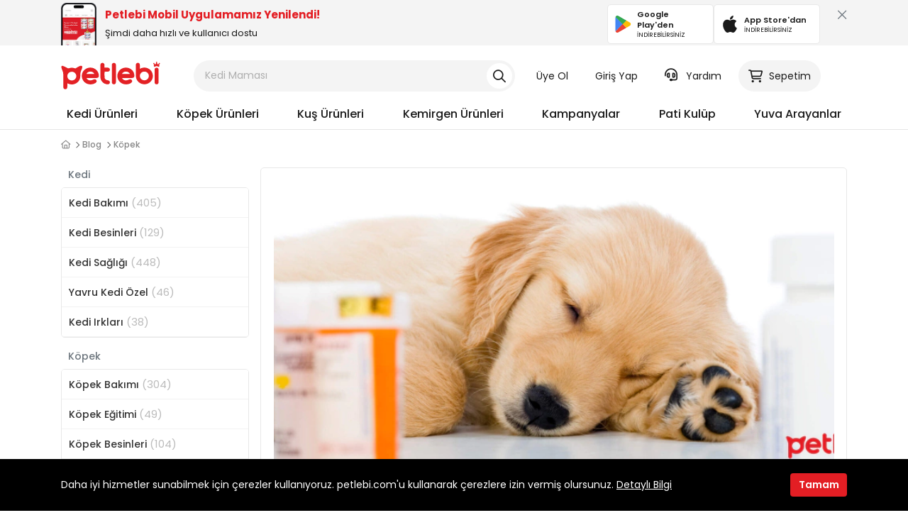

--- FILE ---
content_type: text/html; charset=UTF-8
request_url: https://www.petlebi.com/blog/kopeklerde-karaciger-yetmezligi
body_size: 90517
content:
<!DOCTYPE html>
<html lang="tr">
	<head>
		<title>Köpeklerde Karaciğer Yetmezliği | Petlebi</title>
<meta http-equiv="Content-Type" content="text/html; charset=utf-8" />
<meta name="viewport" content="width=device-width, user-scalable=no, initial-scale=1.0, maximum-scale=1.0, minimum-scale=1.0">
<meta name="description" content="" />
<meta name="classification" content="Pet E-Commerce">
<link rel="shortcut icon" href="https://storage.petlebi.com/assets/image/favicon.png" />
<link rel="canonical" href="https://www.petlebi.com/blog/kopeklerde-karaciger-yetmezligi"/>
        <meta property="og:url" content="https://www.petlebi.com/blog/kopeklerde-karaciger-yetmezligi">
    <meta property="og:site_name" content="Petlebi" />
    <meta property="og:type" content="article">
    <meta property="og:title" content="Köpeklerde Karaciğer Yetmezliği | Petlebi" />
    <meta property="og:description" content="Köpeklerde Karaciğer Yetmezliği" />
    <meta property="og:image" content="https://images.petlebi.com/v7/_ptlb/up/blog/lg_kopeklerde-karaciger-yetmezligi-44846.jpg" />
    <meta property="og:image:width" content="820" />
    <meta property="og:image:height" content="350" />
    <meta property="article:publisher" content="https://www.facebook.com/petlebi" />
    <meta property="article:published_time" content="2022-06-02T15:00:24+03:00" />
    <meta property="article:modified_time" content="2022-06-02T15:00:24+03:00" />

    <meta name="twitter:card" content="summary_large_image">
    <meta property="twitter:domain" content="petlebi.com">
    <meta name="twitter:creator" content="@petlebi" />
    <meta property="twitter:url" content="https://www.petlebi.com/blog/kopeklerde-karaciger-yetmezligi">
    <meta name="twitter:title" content="Köpeklerde Karaciğer Yetmezliği | Petlebi">
    <meta name="twitter:description" content="Köpeklerde Karaciğer Yetmezliği">
    <meta name="twitter:image" content="https://images.petlebi.com/v7/_ptlb/up/blog/lg_kopeklerde-karaciger-yetmezligi-44846.jpg">
    <meta name="twitter:site" content="@petlebi" />
<meta name="robots" content="max-image-preview:large">
<meta http-equiv="x-dns-prefetch-control" content="on">
<link rel="dns-prefetch" href="//connect.facebook.net">
<link rel="dns-prefetch" href="//www.google-analytics.com">
<link rel="dns-prefetch" href="//www.googletagmanager.com">
<link rel="dns-prefetch" href="//dynamic.criteo.com">
<link rel="dns-prefetch" href="//cnd.personaclick.com">
<link rel="dns-prefetch" href="//cdn.infoset.app">

<link rel="preconnect" href="//storage.petlebi.com" crossorigin />
<link rel="preconnect" href="//images.petlebi.com" crossorigin />
<link rel="preconnect" href="//fonts.googleapis.com" crossorigin />
<link rel="preconnect" href="//fonts.gstatic.com" crossorigin />
<link rel="preconnect" href="//connect.facebook.net" crossorigin />
<link rel="preconnect" href="//www.google-analytics.com" crossorigin />
<link rel="preconnect" href="//connect.facebook.net" crossorigin />
<link rel="preconnect" href="//www.googletagmanager.com" crossorigin />
<link rel="preconnect" href="//use.typekit.net" crossorigin />
<link rel="preconnect" href="//p.typekit.net" crossorigin />
<link rel="preconnect" href="//use.fontawesome.com" crossorigin />
<link rel="preconnect" href="//criteo.com" crossorigin />
<link rel="preconnect" href="//infoset.app" crossorigin />
<link rel="preconnect" href="//ka-p.fontawesome.com" crossorigin="">
<link rel="preconnect" href="//kit.fontawesome.com" crossorigin="">


<link rel="preload" href="https://images.petlebi.com/v7/_ptlb/assets/image/petlebi-10.png" as="image">
<link rel="preload" as="style" href="https://storage.petlebi.com/assets/css/petlebi-desktop-0116110673.css">
<link rel="preload" as="script" href="https://www.petlebi.com/cdn-cgi/scripts/7d0fa10a/cloudflare-static/rocket-loader.min.js">
    <link rel="preload" href="/assets/fa5.15.1/webfonts/fa-brands-400.woff2" as="font" type="font/woff2">
    <link rel="preload" href="//images.petlebi.com/v7/_ptlb/up/blog/lg_kopeklerde-karaciger-yetmezligi-44846.jpg" as="image">

<!-- Google Poppins Font -->


<link rel="preload" href="https://fonts.googleapis.com/css2?family=Poppins:ital,wght@0,400;0,500;0,600;0,700;1,400;1,500;1,600;1,700&display=block">
<style type="text/css">@font-face {font-family:Poppins;font-style:normal;font-weight:400;src:url(/cf-fonts/s/poppins/5.0.11/devanagari/400/normal.woff2);unicode-range:U+0900-097F,U+1CD0-1CF9,U+200C-200D,U+20A8,U+20B9,U+25CC,U+A830-A839,U+A8E0-A8FF;font-display:block;}@font-face {font-family:Poppins;font-style:normal;font-weight:400;src:url(/cf-fonts/s/poppins/5.0.11/latin-ext/400/normal.woff2);unicode-range:U+0100-02AF,U+0304,U+0308,U+0329,U+1E00-1E9F,U+1EF2-1EFF,U+2020,U+20A0-20AB,U+20AD-20CF,U+2113,U+2C60-2C7F,U+A720-A7FF;font-display:block;}@font-face {font-family:Poppins;font-style:normal;font-weight:400;src:url(/cf-fonts/s/poppins/5.0.11/latin/400/normal.woff2);unicode-range:U+0000-00FF,U+0131,U+0152-0153,U+02BB-02BC,U+02C6,U+02DA,U+02DC,U+0304,U+0308,U+0329,U+2000-206F,U+2074,U+20AC,U+2122,U+2191,U+2193,U+2212,U+2215,U+FEFF,U+FFFD;font-display:block;}@font-face {font-family:Poppins;font-style:normal;font-weight:500;src:url(/cf-fonts/s/poppins/5.0.11/latin/500/normal.woff2);unicode-range:U+0000-00FF,U+0131,U+0152-0153,U+02BB-02BC,U+02C6,U+02DA,U+02DC,U+0304,U+0308,U+0329,U+2000-206F,U+2074,U+20AC,U+2122,U+2191,U+2193,U+2212,U+2215,U+FEFF,U+FFFD;font-display:block;}@font-face {font-family:Poppins;font-style:normal;font-weight:500;src:url(/cf-fonts/s/poppins/5.0.11/latin-ext/500/normal.woff2);unicode-range:U+0100-02AF,U+0304,U+0308,U+0329,U+1E00-1E9F,U+1EF2-1EFF,U+2020,U+20A0-20AB,U+20AD-20CF,U+2113,U+2C60-2C7F,U+A720-A7FF;font-display:block;}@font-face {font-family:Poppins;font-style:normal;font-weight:500;src:url(/cf-fonts/s/poppins/5.0.11/devanagari/500/normal.woff2);unicode-range:U+0900-097F,U+1CD0-1CF9,U+200C-200D,U+20A8,U+20B9,U+25CC,U+A830-A839,U+A8E0-A8FF;font-display:block;}@font-face {font-family:Poppins;font-style:normal;font-weight:600;src:url(/cf-fonts/s/poppins/5.0.11/devanagari/600/normal.woff2);unicode-range:U+0900-097F,U+1CD0-1CF9,U+200C-200D,U+20A8,U+20B9,U+25CC,U+A830-A839,U+A8E0-A8FF;font-display:block;}@font-face {font-family:Poppins;font-style:normal;font-weight:600;src:url(/cf-fonts/s/poppins/5.0.11/latin/600/normal.woff2);unicode-range:U+0000-00FF,U+0131,U+0152-0153,U+02BB-02BC,U+02C6,U+02DA,U+02DC,U+0304,U+0308,U+0329,U+2000-206F,U+2074,U+20AC,U+2122,U+2191,U+2193,U+2212,U+2215,U+FEFF,U+FFFD;font-display:block;}@font-face {font-family:Poppins;font-style:normal;font-weight:600;src:url(/cf-fonts/s/poppins/5.0.11/latin-ext/600/normal.woff2);unicode-range:U+0100-02AF,U+0304,U+0308,U+0329,U+1E00-1E9F,U+1EF2-1EFF,U+2020,U+20A0-20AB,U+20AD-20CF,U+2113,U+2C60-2C7F,U+A720-A7FF;font-display:block;}@font-face {font-family:Poppins;font-style:normal;font-weight:700;src:url(/cf-fonts/s/poppins/5.0.11/devanagari/700/normal.woff2);unicode-range:U+0900-097F,U+1CD0-1CF9,U+200C-200D,U+20A8,U+20B9,U+25CC,U+A830-A839,U+A8E0-A8FF;font-display:block;}@font-face {font-family:Poppins;font-style:normal;font-weight:700;src:url(/cf-fonts/s/poppins/5.0.11/latin/700/normal.woff2);unicode-range:U+0000-00FF,U+0131,U+0152-0153,U+02BB-02BC,U+02C6,U+02DA,U+02DC,U+0304,U+0308,U+0329,U+2000-206F,U+2074,U+20AC,U+2122,U+2191,U+2193,U+2212,U+2215,U+FEFF,U+FFFD;font-display:block;}@font-face {font-family:Poppins;font-style:normal;font-weight:700;src:url(/cf-fonts/s/poppins/5.0.11/latin-ext/700/normal.woff2);unicode-range:U+0100-02AF,U+0304,U+0308,U+0329,U+1E00-1E9F,U+1EF2-1EFF,U+2020,U+20A0-20AB,U+20AD-20CF,U+2113,U+2C60-2C7F,U+A720-A7FF;font-display:block;}@font-face {font-family:Poppins;font-style:italic;font-weight:400;src:url(/cf-fonts/s/poppins/5.0.11/latin/400/italic.woff2);unicode-range:U+0000-00FF,U+0131,U+0152-0153,U+02BB-02BC,U+02C6,U+02DA,U+02DC,U+0304,U+0308,U+0329,U+2000-206F,U+2074,U+20AC,U+2122,U+2191,U+2193,U+2212,U+2215,U+FEFF,U+FFFD;font-display:block;}@font-face {font-family:Poppins;font-style:italic;font-weight:400;src:url(/cf-fonts/s/poppins/5.0.11/latin-ext/400/italic.woff2);unicode-range:U+0100-02AF,U+0304,U+0308,U+0329,U+1E00-1E9F,U+1EF2-1EFF,U+2020,U+20A0-20AB,U+20AD-20CF,U+2113,U+2C60-2C7F,U+A720-A7FF;font-display:block;}@font-face {font-family:Poppins;font-style:italic;font-weight:400;src:url(/cf-fonts/s/poppins/5.0.11/devanagari/400/italic.woff2);unicode-range:U+0900-097F,U+1CD0-1CF9,U+200C-200D,U+20A8,U+20B9,U+25CC,U+A830-A839,U+A8E0-A8FF;font-display:block;}@font-face {font-family:Poppins;font-style:italic;font-weight:500;src:url(/cf-fonts/s/poppins/5.0.11/latin/500/italic.woff2);unicode-range:U+0000-00FF,U+0131,U+0152-0153,U+02BB-02BC,U+02C6,U+02DA,U+02DC,U+0304,U+0308,U+0329,U+2000-206F,U+2074,U+20AC,U+2122,U+2191,U+2193,U+2212,U+2215,U+FEFF,U+FFFD;font-display:block;}@font-face {font-family:Poppins;font-style:italic;font-weight:500;src:url(/cf-fonts/s/poppins/5.0.11/latin-ext/500/italic.woff2);unicode-range:U+0100-02AF,U+0304,U+0308,U+0329,U+1E00-1E9F,U+1EF2-1EFF,U+2020,U+20A0-20AB,U+20AD-20CF,U+2113,U+2C60-2C7F,U+A720-A7FF;font-display:block;}@font-face {font-family:Poppins;font-style:italic;font-weight:500;src:url(/cf-fonts/s/poppins/5.0.11/devanagari/500/italic.woff2);unicode-range:U+0900-097F,U+1CD0-1CF9,U+200C-200D,U+20A8,U+20B9,U+25CC,U+A830-A839,U+A8E0-A8FF;font-display:block;}@font-face {font-family:Poppins;font-style:italic;font-weight:600;src:url(/cf-fonts/s/poppins/5.0.11/latin-ext/600/italic.woff2);unicode-range:U+0100-02AF,U+0304,U+0308,U+0329,U+1E00-1E9F,U+1EF2-1EFF,U+2020,U+20A0-20AB,U+20AD-20CF,U+2113,U+2C60-2C7F,U+A720-A7FF;font-display:block;}@font-face {font-family:Poppins;font-style:italic;font-weight:600;src:url(/cf-fonts/s/poppins/5.0.11/devanagari/600/italic.woff2);unicode-range:U+0900-097F,U+1CD0-1CF9,U+200C-200D,U+20A8,U+20B9,U+25CC,U+A830-A839,U+A8E0-A8FF;font-display:block;}@font-face {font-family:Poppins;font-style:italic;font-weight:600;src:url(/cf-fonts/s/poppins/5.0.11/latin/600/italic.woff2);unicode-range:U+0000-00FF,U+0131,U+0152-0153,U+02BB-02BC,U+02C6,U+02DA,U+02DC,U+0304,U+0308,U+0329,U+2000-206F,U+2074,U+20AC,U+2122,U+2191,U+2193,U+2212,U+2215,U+FEFF,U+FFFD;font-display:block;}@font-face {font-family:Poppins;font-style:italic;font-weight:700;src:url(/cf-fonts/s/poppins/5.0.11/devanagari/700/italic.woff2);unicode-range:U+0900-097F,U+1CD0-1CF9,U+200C-200D,U+20A8,U+20B9,U+25CC,U+A830-A839,U+A8E0-A8FF;font-display:block;}@font-face {font-family:Poppins;font-style:italic;font-weight:700;src:url(/cf-fonts/s/poppins/5.0.11/latin/700/italic.woff2);unicode-range:U+0000-00FF,U+0131,U+0152-0153,U+02BB-02BC,U+02C6,U+02DA,U+02DC,U+0304,U+0308,U+0329,U+2000-206F,U+2074,U+20AC,U+2122,U+2191,U+2193,U+2212,U+2215,U+FEFF,U+FFFD;font-display:block;}@font-face {font-family:Poppins;font-style:italic;font-weight:700;src:url(/cf-fonts/s/poppins/5.0.11/latin-ext/700/italic.woff2);unicode-range:U+0100-02AF,U+0304,U+0308,U+0329,U+1E00-1E9F,U+1EF2-1EFF,U+2020,U+20A0-20AB,U+20AD-20CF,U+2113,U+2C60-2C7F,U+A720-A7FF;font-display:block;}</style>

<!-- Fontawesome -->

<link rel="stylesheet" href="https://kit.fontawesome.com/4e373f542d.css" crossorigin="anonymous">
<!-- Styles -->

<link rel="stylesheet" href="https://storage.petlebi.com/build/assets/bootstrap-a57da531.css">
<link rel="stylesheet" href="https://storage.petlebi.com/build/assets/ui-ce3c9e79.css">
<link rel="stylesheet" href="https://storage.petlebi.com/build/assets/desktop-21ecf29a.css">
    <link rel="stylesheet" type="text/css" media="all" href="https://storage.petlebi.com/assets/css/petlebi-desktop-0116110673.css" />

<meta name="google-site-verification" content="4jn7El3e6prv3gD3a8ZkKtbMlza1QL1YmSz7nTSFjVQ" />

		<link rel="manifest" href="https://www.petlebi.com/manifest.json">
		<script>
        window.dataLayer = window.dataLayer || [];
                window.dataLayer.push({"platform":"Desktop","isLogined":"false","currencyCode":"TRY","masterpassStatus":"false","previousPageURL":"\/https:\/\/www.petlebi.com"});
            </script>
    <script>
        (function(w,d,s,l,i){w[l]=w[l]||[];w[l].push({'gtm.start': new Date().getTime(),event:'gtm.js'});
        var f=d.getElementsByTagName(s)[0], j=d.createElement(s),dl=l!='dataLayer'?'&l='+l:'';
        j.async=true;j.src= 'https://www.googletagmanager.com/gtm.js?id='+i+dl;f.parentNode.insertBefore(j,f);
        })(window,document,'script','dataLayer','GTM-KDJRQB7');
    </script>
        
		
                    <script>
                (function(){
                    window.personaclick=window.personaclick||function(){(window.personaclick.q=window.personaclick.q||[]).push(arguments)};
                    var c="//cdn.personaclick.com",v="/v3.js",s={link:[{href:c,rel:"dns-prefetch"},{href:c,rel:"preconnect"},{href:c+v,rel:"preload",as:"script"}],script:[{src:c+v,async:""}]};
                    Object.keys(s).forEach(function(c){s[c].forEach(function(d){var e=document.createElement(c),a;for(a in d)e.setAttribute(a,d[a]);document.head.appendChild(e)})});
                })();
                personaclick("init", "833f6aa72b566c8cc1930da650b674");
            </script>
        	</head>
	<body class="mobile-app-badge-active">
	<script>
        function gtmPush() {
                    }
        addEventListener("load", gtmPush);
    </script>
    <noscript>
        <iframe
            src="https://www.googletagmanager.com/ns.html?id=GTM-KDJRQB7"
            height="0"
            width="0"
            style="display:none;visibility:hidden"
        ></iframe>
    </noscript>
	
	
	<header class="header">
    <div id="mobile-app-notify-badge" style="user-select:none;padding-top: 4px;height: 64px;width: 100%;background: #F4F4F4;top:0;overflow: hidden">
    <div class="container-xl">
        <div class="d-flex align-items-center justify-content-between">
            <a rel="nofollow" href="https://www.petlebi.com/mobil-uygulama-indir" title="Petlebi Mobil Uygulamamızı İndirin" class="d-flex align-items-center justify-content-between w-100">
                <div class="d-flex align-items-center">
                    <img src="/assets/image/mobile-app-preview.png" alt="petlebi mobil uygulama önizleme görseli" width="50" height="60" style="width: 50px;height: 60px;object-fit: cover;object-position: top">
                    <div class="ms-3">
                        <div class="fw-bold text-primary mb-1" style="color:#e31e24 !important;font-size: 15px;line-height: 20px;">Petlebi Mobil Uygulamamız Yenilendi!</div>
                        <p class="mb-0" style="font-size: 13px">Şimdi daha hızlı ve kullanıcı dostu</p>
                    </div>
                </div>
                <div class="d-flex gap-3">
                    <div class="mbl-app-btn" href="https://play.google.com/store/apps/details?id=com.petlebi.mobile" rel="nofollow" target="_blank">
                        <img alt="petlebi google play store" width="24" height="24" src="[data-uri]">
                        <div class="ms-2 d-flex flex-column flex-grow-1 align-items-start">
                            <span class="fw-semibold store-name">Google Play'den</span>
                            <span class="can-dl">İNDİREBİLİRSİNİZ</span>
                        </div>
                    </div>
                    <div class="mbl-app-btn" href="https://apps.apple.com/tr/app/petlebi/id1588405679?l=tr" rel="nofollow" target="_blank">
                        <img alt="petlebi app store" width="24" height="24" src="[data-uri]">
                        <div class="ms-2 d-flex flex-column flex-grow-1 align-items-start">
                            <span class="fw-semibold store-name">App Store'dan</span>
                            <span class="can-dl">İNDİREBİLİRSİNİZ</span>
                        </div>
                    </div>
                </div>
            </a>
            <div class="ms-4 d-flex align-items-start" style="height:48px">
                <button class="p-0 ps-2 pb-2 btn btn-link btn-xl text-secondary text-md close-mobile-app-notify-badge" title="Kapat"><i class="far fa-xmark-large"></i></button>
            </div>
        </div>
    </div>
    <style>
        #mobile-app-notify-badge a{
            color: var(--ptlb-color-body);

        }
        #mobile-app-notify-badge div.mbl-app-btn {
            color: var(--ptlb-color-body);
            display: flex;
            align-items:center;
            border-radius: 5px;
            border: 1px solid #E8E8E8;
            background: #fff;
            padding: 6px 10px;
            transition: border-color ease .25s;
            width: 150px;
            text-align: left;
            user-select: none;
        }

        #mobile-app-notify-badge div.mbl-app-btn span.store-name{
            font-size: 11px;
        }
        #mobile-app-notify-badge div.mbl-app-btn span.can-dl{
            font-size: 9px;
        }
    </style>
</div>    <div class="container-xl toggle-display-static">
        <div class="row py-5 align-items-center">
            <div class="col-2">
                <a title="Petlebi.com Online Pet Shop" class="header-logo" href="https://www.petlebi.com">
                    <svg width="140" height="39.62" viewBox="0 0 302 86" fill="none" xmlns="http://www.w3.org/2000/svg">
                        <path d="M18.3589 67.4953C18.3589 70.7126 18.3589 74.0646 18.3589 77.4166C18.3589 82.818 16.3994 85.4008 12.295 85.412C8.10633 85.4289 6.07378 82.7675 6.07378 77.2762C6.07939 64.9518 6.05132 52.6273 6.10747 40.3085C6.12992 35.6763 5.19787 31.3304 3.28885 27.0857C1.9806 24.1772 0.941866 21.1003 0.200714 18.0009C-0.692037 14.2783 1.47527 11.8752 5.07435 13.088C9.49318 14.5759 13.6987 16.8443 17.7581 19.1744C19.8861 20.3928 21.4639 21.1396 24.0523 20.1626C29.6727 18.0402 35.4896 18.2817 41.1213 20.4041C42.6766 20.988 43.676 20.7016 44.9955 19.8707C48.617 17.5967 52.2273 15.2048 56.1352 13.5316C58.1172 12.6837 61.2222 12.4535 62.9235 13.4586C65.2368 14.8174 64.0352 17.8156 63.4681 20.1233C63.0863 21.673 62.6427 23.2564 61.9128 24.6657C58.6506 30.9542 57.7916 37.5853 58.0162 44.6206C58.3811 56.1085 50.9808 65.9849 39.9815 69.4099C33.5694 71.4032 27.2752 70.9708 21.1382 68.2308C20.4083 67.9052 19.6728 67.5907 18.9373 67.2819C18.8755 67.2538 18.7688 67.3325 18.3589 67.4953ZM32.1488 31.1002C24.5913 31.0834 18.4431 37.1024 18.3645 44.5869C18.2859 52.0265 24.4117 58.1916 31.9411 58.2702C39.6277 58.3488 45.8545 52.2567 45.8433 44.6712C45.8377 37.2203 39.6727 31.1171 32.1488 31.1002Z" fill="#E32125"/>
                        <path d="M240.339 22.0718C247.06 18.3267 253.585 17.4508 260.378 19.023C272.759 21.8865 280.805 33.1217 280.041 46.3389C279.356 58.2535 269.525 68.4836 257.436 69.8648C241.648 71.6616 228.195 59.9267 228.054 44.0986C227.953 32.8522 228.015 21.6001 228.037 10.3481C228.049 6.1314 230.48 3.45876 234.202 3.4363C237.964 3.41384 240.294 5.99103 240.334 10.2976C240.362 14.0089 240.339 17.7315 240.339 22.0718ZM267.801 44.1098C267.779 36.5916 261.704 30.595 254.112 30.595C246.589 30.595 240.395 36.6758 240.345 44.1154C240.294 51.6505 246.583 57.8324 254.242 57.7706C261.793 57.7088 267.824 51.628 267.801 44.1098Z" fill="#E32125"/>
                        <path d="M185.781 50.4713C187.701 55.5358 193.697 58.8541 199.509 57.8996C202.187 57.4617 204.843 56.4398 207.313 55.2719C210.873 53.5875 214.057 54.1377 215.977 57.2034C217.723 59.9939 216.858 63.3684 213.815 65.6256C205.14 72.0714 191.418 71.9647 182.305 65.3785C172.99 58.652 169.166 46.642 172.9 35.8391C176.679 24.9015 186.831 17.9448 198.476 18.3098C212.76 18.759 223.635 29.7752 223.591 43.7448C223.579 48.012 221.143 50.432 216.668 50.4488C207.263 50.4881 197.864 50.46 188.459 50.46C187.611 50.4713 186.752 50.4713 185.781 50.4713ZM185.376 37.911C193.827 37.911 201.732 37.911 210.008 37.911C207.083 32.9026 203.024 30.6511 197.723 30.6118C192.361 30.5669 188.442 33.0711 185.376 37.911Z" fill="#E32125"/>
                        <path d="M76.8766 50.4713C79.291 55.7604 85.0012 58.8485 90.7788 57.894C93.3729 57.4673 95.9557 56.5184 98.3363 55.3786C101.986 53.6268 105.119 54.0535 107.073 57.0125C108.982 59.9041 108.213 63.3516 105.007 65.648C91.374 75.4121 67.4269 70.3644 63.1822 49.0844C60.8183 37.2372 67.0676 25.5416 77.8704 20.6118C88.6564 15.6877 101.728 18.686 109.257 27.81C113.114 32.4871 114.737 37.9728 114.861 43.9188C114.945 47.9446 112.283 50.4432 108.016 50.4657C98.443 50.5106 88.8698 50.4825 79.2966 50.4825C78.5891 50.4713 77.8761 50.4713 76.8766 50.4713ZM77.0114 37.9447C84.9731 37.9447 92.8788 37.9447 100.88 37.9447C98.9652 33.3125 94.3049 30.5669 88.7294 30.5949C83.5021 30.623 78.7632 33.5539 77.0114 37.9447Z" fill="#E32125"/>
                        <path d="M132.216 18.3997C135.736 18.3997 138.847 18.366 141.957 18.4053C145.871 18.4559 148.628 20.9881 148.706 24.5254C148.785 28.0235 146.05 30.7354 142.165 30.887C139.127 31.0049 136.084 30.9825 133.041 31.0386C132.878 31.0442 132.715 31.1677 132.345 31.3193C132.345 37.2654 132.002 43.3237 132.457 49.3203C132.805 53.9301 137.011 57.226 141.682 57.5965C146.213 57.9559 148.987 60.6285 148.684 64.3455C148.364 68.2758 145.141 70.6116 140.598 70.2073C128.661 69.1461 119.633 59.4663 119.554 47.4675C119.476 35.2385 119.521 23.0095 119.537 10.7805C119.543 6.37286 122.193 3.42509 125.989 3.49246C129.689 3.55984 132.176 6.45145 132.199 10.7355C132.227 13.133 132.216 15.5306 132.216 18.3997Z" fill="#E32125"/>
                        <path d="M167.044 36.8891C167.044 45.7268 167.072 54.5644 167.033 63.4021C167.011 67.5907 164.49 70.3251 160.829 70.3139C157.802 70.3027 155.321 68.2252 154.843 65.2381C154.703 64.3622 154.681 63.4583 154.681 62.5711C154.669 45.4348 154.681 28.2929 154.669 11.1565C154.669 8.87131 154.827 6.64786 156.797 5.08695C158.768 3.52604 160.986 3.0544 163.333 4.10998C166.011 5.31154 167.056 7.54623 167.056 10.3761C167.039 19.2138 167.044 28.0514 167.044 36.8891Z" fill="#E32125"/>
                        <path d="M285.364 44.1378C285.364 37.8886 285.342 31.6337 285.37 25.3845C285.392 21.0723 287.694 18.4951 291.451 18.4558C295.168 18.4165 297.661 21.1004 297.672 25.3059C297.7 37.984 297.7 50.6678 297.672 63.346C297.661 67.5683 295.201 70.2915 291.529 70.314C287.818 70.3364 285.398 67.6806 285.375 63.4302C285.336 56.9957 285.364 50.5668 285.364 44.1378Z" fill="#E32125"/>
                        <path d="M299.895 7.46205C300.951 7.46205 301.81 6.60299 301.81 5.54741C301.81 4.49183 300.951 3.63277 299.895 3.63277C298.84 3.63277 297.981 4.49183 297.981 5.54741C297.981 5.99098 298.138 6.39524 298.39 6.7209L298.222 6.99602C295.898 7.4059 295.038 8.58501 295.038 8.58501C294.572 5.99098 292.388 3.81244 292.388 3.81244V3.66645C293.062 3.36887 293.534 2.70071 293.534 1.91464C293.534 0.859064 292.675 0 291.619 0C291.585 0 291.557 0.00560862 291.529 0.0112234C291.501 0.0112234 291.467 0 291.439 0C290.384 0 289.525 0.859064 289.525 1.91464C289.525 2.6951 289.996 3.36887 290.67 3.66645V3.81244C290.67 3.81244 288.486 5.99098 288.02 8.58501C288.02 8.58501 287.161 7.4059 284.836 6.99602L284.668 6.7209C284.921 6.39524 285.078 5.99098 285.078 5.54741C285.078 4.49183 284.219 3.63277 283.163 3.63277C282.108 3.63277 281.249 4.49183 281.249 5.54741C281.249 6.60299 282.108 7.46205 283.163 7.46205C283.18 7.46205 283.197 7.45643 283.214 7.45643C283.281 7.61365 283.326 7.73717 283.326 7.73717C283.326 7.73717 282.299 12.3581 284.309 16.5355C284.309 16.5355 287.885 13.818 291.535 13.7899C295.184 13.8236 298.761 16.5355 298.761 16.5355C300.771 12.3581 299.744 7.73717 299.744 7.73717C299.744 7.73717 299.789 7.61365 299.856 7.45643C299.862 7.45643 299.878 7.46205 299.895 7.46205Z" fill="#E32125"/>
                    </svg>
                </a>
            </div>
            <div class="col-5 col-xxl-6">
                <div class="desktop-search">
                    <form class="header-search" method="get" action="https://www.petlebi.com/alisveris/ara">
                                                <input type="text" name="k"  value=""  autocomplete="off" placeholder="ne aramıştınız?" data-typewriter="Kedi Maması|Köpek Maması|Kedi Kumu|Pro Plan|Vet's Plus|Royal Canin|Hill's" maxlength="200"/>
                        <button class="search-clear" type="button">
                            <i class="far fa-times"></i>
                        </button>
                        <button class="search-submit" type="submit">
                            <i class="far fa-magnifying-glass"></i>
                        </button>
                    </form>
                    <div class="results-container"></div>
                </div>
                <div class="header-search-overlay"></div>
            </div>
            <div class="col-5 col-xxl-4">
                <ul class="user-actions-menu">
                                            <li><a href="https://www.petlebi.com/uye-ol" rel="nofollow">Üye Ol</a></li>
                        <li><a href="https://www.petlebi.com/giris-yap" rel="nofollow">Giriş Yap</a></li>
                                        <li class="has-dropdown">
                        <a rel="nofollow" href="javascript:void(0)" data-type="filter" data-url="https://www.petlebi.com/destek-talebi" target="_blank" class="help-link">
                            <span>
                                <i class="far fa-headset"></i>
                            </span>
                            Yardım
                        </a>
                        <div class="header-dropdown">
                            <div class="header-dropdown-content">
                                <div class="p-3 border-bottom border-soft-gray-3">
                                    <h6 class="fw-semibold mt-2">Yardıma mı ihtiyacınız var?</h6>
                                    <a href="https://www.petlebi.com/destek-talebi" class="btn btn-primary w-100 mt-3"><i class="fa-regular fa-headset"></i> Destek Talebi Oluştur</a>
                                </div>
                                <ul>
                                    <li><a rel="nofollow" href="https://www.petlebi.com/cok-sorulan-sorular"><i class="far fa-circle-question"></i>Sık Sorulan Sorular</a></li>
                                    <li><a rel="nofollow" href="https://www.petlebi.com/iletisim"><i class="far fa-circle-info"></i> İletişim</a></li>
                                </ul>
                            </div>
                        </div>
                    </li>
                                        <li class="has-dropdown">
                        <a rel="nofollow" href="https://www.petlebi.com/alisveris/sepet" class="cart-link">
                            <span class="desktop-basket-count">
                                <em class="">0</em>
                                <i class="fa fa-cart-shopping"></i>
                            </span>
                            Sepetim
                        </a>
                        <div class="header-dropdown cart-dropdown">
                            <div class="header-dropdown-content p-3">
                                <div class="mb-3 d-flex flex-column align-items-center justify-content-center">
                                    <span class="text-sm fw-medium">Sepet Toplamı</span>
                                    <span class="fw-bold text-price" style="font-size: 24px;" data-basket-price="0">0,00 TL</span>
                                </div>
                                                                <div class="mb-1 d-flex align-items-center justify-content-center">
                                    <i class="fa fa-lock me-1 text-success"></i>
                                    <span class="text-xs" style="color:#616161">256bit SSL ile %100 Güvenli Ödeme</span>
                                </div>
                                <a href="https://www.petlebi.com/alisveris/sepet" class="w-100 btn btn-lg btn-primary mt-2">Sepete Git</a>
                                
                            </div>
                        </div>
                    </li>
                </ul>
            </div>
        </div>
    </div>
    <div class="container-xl toggle-display-dynamic">
                <ul id="main-menu">
        <li class="main-menu-item">
        <a class="main-menu-item-link" href="https://www.petlebi.com/kedi-urunleri">Kedi Ürünleri</a>
        <div class="mega-menu">
            <div class="mega-menu-container">
                <ul class="mega-menu-sub-menu" >
                                        <li class="mega-menu-item">
                        <a class="mega-menu-item-link" href="https://www.petlebi.com/kedi-mamasi" title="Kedi Maması"><span>Kedi Maması</span><i class="fas fa-chevron-right"></i></a>
                                                <div class="mega-menu-item-content scrollable">
                            <div class="mega-menu-item-content-title text-md fw-semibold mb-4">Kedi Maması Kategorileri</div>
                            <ul class="mega-menu-item-content-list">
                                <li>
                                    <a href="https://www.petlebi.com/kedi-mamasi" title="Tüm Kedi Maması Ürünleri">
                                        <div><i class="far fa-grid-2-plus"></i></div>
                                        <span>Tümünü Gör</span>
                                    </a>
                                </li>
                                                                    <li>
                                        <a href="https://www.petlebi.com/kisirlastirilmis-kedi-mamasi" title="Kısırlaştırılmış Kedi Maması">
                                            <div><img src="//images.petlebi.com/v7/_ptlb/up/ecommerce/product/sm_royal-canin-yetiskin-kedi-mamasi-4kg-937023.jpg" alt="Kısırlaştırılmış Kedi Maması"></div>
                                            <span>Kısırlaştırılmış Kedi Maması</span>
                                        </a>
                                    </li>
                                                                    <li>
                                        <a href="https://www.petlebi.com/yetiskin-kedi-mamasi" title="Yetişkin Kedi Maması">
                                            <div><img src="//images.petlebi.com/v7/_ptlb/up/ecommerce/product/sm_royal-canin-yetiskin-kedi-mamasi-2kg-875809.jpg" alt="Yetişkin Kedi Maması"></div>
                                            <span>Yetişkin Kedi Maması</span>
                                        </a>
                                    </li>
                                                                    <li>
                                        <a href="https://www.petlebi.com/yavru-kedi-mamasi" title="Yavru Kedi Maması">
                                            <div><img src="//images.petlebi.com/v7/_ptlb/up/ecommerce/product/sm_royal-canin-yavru-kedi-mamasi-2kg-783380.jpg" alt="Yavru Kedi Maması"></div>
                                            <span>Yavru Kedi Maması</span>
                                        </a>
                                    </li>
                                                                    <li>
                                        <a href="https://www.petlebi.com/light-kedi-mamasi" title="Light Kedi Maması">
                                            <div><img src="//images.petlebi.com/v7/_ptlb/up/ecommerce/product/sm_brit-care-yetiskin-kedi-mamasi-2kg-139085484.jpg" alt="Light Kedi Maması"></div>
                                            <span>Light Kedi Maması</span>
                                        </a>
                                    </li>
                                                                    <li>
                                        <a href="https://www.petlebi.com/kedi-veteriner-diyet-mamasi" title="Veteriner Diyet Maması">
                                            <div><img src="//images.petlebi.com/v7/_ptlb/up/ecommerce/product/sm_brit-care-kedi-veteriner-diyet-mamasi-2kg-240889517.jpg" alt="Veteriner Diyet Maması"></div>
                                            <span>Veteriner Diyet Maması</span>
                                        </a>
                                    </li>
                                                                    <li>
                                        <a href="https://www.petlebi.com/yasli-kedi-mamasi" title="Yaşlı Kedi Maması">
                                            <div><img src="//images.petlebi.com/v7/_ptlb/up/ecommerce/product/sm_royal-canin-yasli-kedi-mamasi-1kg-968431.jpg" alt="Yaşlı Kedi Maması"></div>
                                            <span>Yaşlı Kedi Maması</span>
                                        </a>
                                    </li>
                                                                    <li>
                                        <a href="https://www.petlebi.com/ozel-irk-kedi-mamasi" title="Özel Irk Kedi Maması">
                                            <div><img src="//images.petlebi.com/v7/_ptlb/up/ecommerce/product/sm_royal-canin-yavru-kedi-mamasi-2kg-16327532.jpg" alt="Özel Irk Kedi Maması"></div>
                                            <span>Özel Irk Kedi Maması</span>
                                        </a>
                                    </li>
                                                                    <li>
                                        <a href="https://www.petlebi.com/tester-kedi-mamalari" title="Tester Kedi Mamaları">
                                            <div><img src="//images.petlebi.com/v7/_ptlb/up/ecommerce/product/sm_tester_mama.png" alt="Tester Kedi Mamaları"></div>
                                            <span>Tester Kedi Mamaları</span>
                                        </a>
                                    </li>
                                                            </ul>
                                                        <div class="mega-menu-item-content-title text-md fw-semibold mt-7 mb-4">Kedi Maması ile İlgili Kategoriler</div>
                            <ul class="mega-menu-item-content-list">
                                                                <li>
                                    <a href="https://www.petlebi.com/kedi-konserve-mamasi" title="Kedi Konserve Maması">
                                        <div><img src="//images.petlebi.com/v7/_ptlb/up/ecommerce/product/sm_royal-canin-kisirlastirilmis-kedi-konservesi-85kg-5847415.jpg" alt="Kedi Konserve Maması"></div>
                                        <span>Kedi Konserve Maması</span>
                                    </a>
                                </li>
                                                                <li>
                                    <a href="https://www.petlebi.com/kedi-vitamin-ve-ek-besinleri" title="Vitaminler ve Ek Besinler">
                                        <div><img src="//images.petlebi.com/v7/_ptlb/up/ecommerce/product/sm_vet-s-plus-kedi-cimi-139529300.jpg" alt="Vitaminler ve Ek Besinler"></div>
                                        <span>Vitaminler ve Ek Besinler</span>
                                    </a>
                                </li>
                                                                <li>
                                    <a href="https://www.petlebi.com/kedi-odul-mamasi" title="Kedi Ödül Maması">
                                        <div><img src="//images.petlebi.com/v7/_ptlb/up/ecommerce/product/sm_wanpy-kedi-sivi-odulu-141136058.jpg" alt="Kedi Ödül Maması"></div>
                                        <span>Kedi Ödül Maması</span>
                                    </a>
                                </li>
                                                                <li>
                                    <a href="https://www.petlebi.com/kedi-mama-ve-su-kabi" title="Kedi Mama ve Su Kabı">
                                        <div><img src="//images.petlebi.com/v7/_ptlb/up/ecommerce/product/sm_rimba-gunun-firsatlari-275786653.jpg" alt="Kedi Mama ve Su Kabı"></div>
                                        <span>Kedi Mama ve Su Kabı</span>
                                    </a>
                                </li>
                                                            </ul>
                                                    </div>
                                            </li>
                                        <li class="mega-menu-item">
                        <a class="mega-menu-item-link" href="https://www.petlebi.com/kedi-konserve-mamasi" title="Kedi Konserve Maması"><span>Kedi Konserve Maması</span><i class="fas fa-chevron-right"></i></a>
                                                <div class="mega-menu-item-content scrollable">
                            <div class="mega-menu-item-content-title text-md fw-semibold mb-4">Kedi Konserve Maması Kategorileri</div>
                            <ul class="mega-menu-item-content-list">
                                <li>
                                    <a href="https://www.petlebi.com/kedi-konserve-mamasi" title="Tüm Kedi Konserve Maması Ürünleri">
                                        <div><i class="far fa-grid-2-plus"></i></div>
                                        <span>Tümünü Gör</span>
                                    </a>
                                </li>
                                                                    <li>
                                        <a href="https://www.petlebi.com/yetiskin-kedi-konservesi" title="Yetişkin Kedi Konservesi">
                                            <div><img src="//images.petlebi.com/v7/_ptlb/up/ecommerce/product/sm_royal-canin-yetiskin-kedi-konservesi-85kg-12335599.jpg" alt="Yetişkin Kedi Konservesi"></div>
                                            <span>Yetişkin Kedi Konservesi</span>
                                        </a>
                                    </li>
                                                                    <li>
                                        <a href="https://www.petlebi.com/yavru-kedi-konservesi" title="Yavru Kedi Konservesi">
                                            <div><img src="//images.petlebi.com/v7/_ptlb/up/ecommerce/product/sm_acana-yavru-kedi-konservesi-85kg-253313611.jpg" alt="Yavru Kedi Konservesi"></div>
                                            <span>Yavru Kedi Konservesi</span>
                                        </a>
                                    </li>
                                                                    <li>
                                        <a href="https://www.petlebi.com/kisirlastirilmis-kedi-konservesi" title="Kısırlaştırılmış Kedi Konservesi">
                                            <div><img src="//images.petlebi.com/v7/_ptlb/up/ecommerce/product/sm_felicia-yetiskin-kedi-konservesi-163503342.jpg" alt="Kısırlaştırılmış Kedi Konservesi"></div>
                                            <span>Kısırlaştırılmış Kedi Konservesi</span>
                                        </a>
                                    </li>
                                                                    <li>
                                        <a href="https://www.petlebi.com/yasli-kedi-konservesi" title="Yaşlı Kedi Konservesi">
                                            <div><img src="//images.petlebi.com/v7/_ptlb/up/ecommerce/product/sm_royal-canin-yasli-kedi-konservesi-0kg-15393881.jpg" alt="Yaşlı Kedi Konservesi"></div>
                                            <span>Yaşlı Kedi Konservesi</span>
                                        </a>
                                    </li>
                                                                    <li>
                                        <a href="https://www.petlebi.com/light-kedi-konservesi" title="Light Kedi Konservesi">
                                            <div><img src="//images.petlebi.com/v7/_ptlb/up/ecommerce/product/sm_royal-canin-yetiskin-kedi-konservesi-85kg-2536408.jpg" alt="Light Kedi Konservesi"></div>
                                            <span>Light Kedi Konservesi</span>
                                        </a>
                                    </li>
                                                            </ul>
                                                        <div class="mega-menu-item-content-title text-md fw-semibold mt-7 mb-4">Kedi Konserve Maması ile İlgili Kategoriler</div>
                            <ul class="mega-menu-item-content-list">
                                                                <li>
                                    <a href="https://www.petlebi.com/kedi-mamasi" title="Kedi Maması">
                                        <div><img src="//images.petlebi.com/v7/_ptlb/up/ecommerce/product/sm_pro-plan-kisirlastirilmis-kedi-mamasi-3kg-1124852.jpg" alt="Kedi Maması"></div>
                                        <span>Kedi Maması</span>
                                    </a>
                                </li>
                                                                <li>
                                    <a href="https://www.petlebi.com/kedi-odul-mamasi" title="Kedi Ödül Maması">
                                        <div><img src="//images.petlebi.com/v7/_ptlb/up/ecommerce/product/sm_wanpy-kedi-sivi-odulu-141136058.jpg" alt="Kedi Ödül Maması"></div>
                                        <span>Kedi Ödül Maması</span>
                                    </a>
                                </li>
                                                                <li>
                                    <a href="https://www.petlebi.com/kedi-vitamin-ve-ek-besinleri" title="Vitaminler ve Ek Besinler">
                                        <div><img src="//images.petlebi.com/v7/_ptlb/up/ecommerce/product/sm_vet-s-plus-kedi-cimi-139529300.jpg" alt="Vitaminler ve Ek Besinler"></div>
                                        <span>Vitaminler ve Ek Besinler</span>
                                    </a>
                                </li>
                                                                <li>
                                    <a href="https://www.petlebi.com/kedi-mama-ve-su-kabi" title="Kedi Mama ve Su Kabı">
                                        <div><img src="//images.petlebi.com/v7/_ptlb/up/ecommerce/product/sm_rimba-gunun-firsatlari-275786653.jpg" alt="Kedi Mama ve Su Kabı"></div>
                                        <span>Kedi Mama ve Su Kabı</span>
                                    </a>
                                </li>
                                                                <li>
                                    <a href="https://www.petlebi.com/kedi-oyuncaklari" title="Kedi Oyuncağı">
                                        <div><img src="//images.petlebi.com/v7/_ptlb/up/ecommerce/product/sm_pet-style-kedi-top-oyuncagi-113768561.jpg" alt="Kedi Oyuncağı"></div>
                                        <span>Kedi Oyuncağı</span>
                                    </a>
                                </li>
                                                            </ul>
                                                    </div>
                                            </li>
                                        <li class="mega-menu-item">
                        <a class="mega-menu-item-link" href="https://www.petlebi.com/kedi-odul-mamasi" title="Kedi Ödül Maması"><span>Kedi Ödül Maması</span><i class="fas fa-chevron-right"></i></a>
                                                <div class="mega-menu-item-content scrollable">
                            <div class="mega-menu-item-content-title text-md fw-semibold mb-4">Kedi Ödül Maması Kategorileri</div>
                            <ul class="mega-menu-item-content-list">
                                <li>
                                    <a href="https://www.petlebi.com/kedi-odul-mamasi" title="Tüm Kedi Ödül Maması Ürünleri">
                                        <div><i class="far fa-grid-2-plus"></i></div>
                                        <span>Tümünü Gör</span>
                                    </a>
                                </li>
                                                                    <li>
                                        <a href="https://www.petlebi.com/kedi-sivi-odulu" title="Krema">
                                            <div><img src="//images.petlebi.com/v7/_ptlb/up/ecommerce/product/sm_vet-s-plus-kedi-sivi-odulu-332533076.jpg" alt="Krema"></div>
                                            <span>Krema</span>
                                        </a>
                                    </li>
                                                                    <li>
                                        <a href="https://www.petlebi.com/kedi-tablet-odulu" title="Taneli">
                                            <div><img src="//images.petlebi.com/v7/_ptlb/up/ecommerce/product/sm_dreamies-kedi-tablet-odulu-104539819.jpg" alt="Taneli"></div>
                                            <span>Taneli</span>
                                        </a>
                                    </li>
                                                                    <li>
                                        <a href="https://www.petlebi.com/kedi-stick-odulu" title="Çubuk">
                                            <div><img src="//images.petlebi.com/v7/_ptlb/up/ecommerce/product/sm_garden-mix-kedi-stick-odulu-15kg-275247594.jpg" alt="Çubuk"></div>
                                            <span>Çubuk</span>
                                        </a>
                                    </li>
                                                                    <li>
                                        <a href="https://www.petlebi.com/kedi-corbasi" title="Çorba">
                                            <div><img src="//images.petlebi.com/v7/_ptlb/up/ecommerce/product/sm_wanpy-kedi-corbasi-392382105.jpg" alt="Çorba"></div>
                                            <span>Çorba</span>
                                        </a>
                                    </li>
                                                                    <li>
                                        <a href="https://www.petlebi.com/yavru-kedi-odul-mamalari" title="Yavru Kedi Ödülleri">
                                            <div><img src="//images.petlebi.com/v7/_ptlb/up/ecommerce/product/sm_gimpet-kedi-stok-fazlasi-8922157.jpg" alt="Yavru Kedi Ödülleri"></div>
                                            <span>Yavru Kedi Ödülleri</span>
                                        </a>
                                    </li>
                                                                    <li>
                                        <a href="https://www.petlebi.com/kedi-otu" title="Catnipler">
                                            <div><img src="//images.petlebi.com/v7/_ptlb/up/ecommerce/product/sm_bioline-yavru-kedi-bakim-urunleri-17498208.jpg" alt="Catnipler"></div>
                                            <span>Catnipler</span>
                                        </a>
                                    </li>
                                                                    <li>
                                        <a href="https://www.petlebi.com/kedi-lolipopu" title="Lolipop">
                                            <div><img src="//images.petlebi.com/v7/_ptlb/up/ecommerce/product/sm_wooc-cok-satanlar-527672625.jpg" alt="Lolipop"></div>
                                            <span>Lolipop</span>
                                        </a>
                                    </li>
                                                            </ul>
                                                        <div class="mega-menu-item-content-title text-md fw-semibold mt-7 mb-4">Kedi Ödül Maması ile İlgili Kategoriler</div>
                            <ul class="mega-menu-item-content-list">
                                                                <li>
                                    <a href="https://www.petlebi.com/kedi-vitamin-ve-ek-besinleri" title="Vitaminler ve Ek Besinler">
                                        <div><img src="//images.petlebi.com/v7/_ptlb/up/ecommerce/product/sm_vet-s-plus-kedi-cimi-139529300.jpg" alt="Vitaminler ve Ek Besinler"></div>
                                        <span>Vitaminler ve Ek Besinler</span>
                                    </a>
                                </li>
                                                                <li>
                                    <a href="https://www.petlebi.com/kedi-mamasi" title="Kedi Maması">
                                        <div><img src="//images.petlebi.com/v7/_ptlb/up/ecommerce/product/sm_pro-plan-kisirlastirilmis-kedi-mamasi-3kg-1124852.jpg" alt="Kedi Maması"></div>
                                        <span>Kedi Maması</span>
                                    </a>
                                </li>
                                                                <li>
                                    <a href="https://www.petlebi.com/kedi-konserve-mamasi" title="Kedi Konserve Maması">
                                        <div><img src="//images.petlebi.com/v7/_ptlb/up/ecommerce/product/sm_royal-canin-kisirlastirilmis-kedi-konservesi-85kg-5847415.jpg" alt="Kedi Konserve Maması"></div>
                                        <span>Kedi Konserve Maması</span>
                                    </a>
                                </li>
                                                                <li>
                                    <a href="https://www.petlebi.com/kedi-bakim-urunleri" title="Bakım ve Temizlik">
                                        <div><img src="//images.petlebi.com/v7/_ptlb/up/ecommerce/product/sm_zampa-kedi-agiz-ve-dis-sagligi-270652782.jpg" alt="Bakım ve Temizlik"></div>
                                        <span>Bakım ve Temizlik</span>
                                    </a>
                                </li>
                                                            </ul>
                                                    </div>
                                            </li>
                                        <li class="mega-menu-item">
                        <a class="mega-menu-item-link" href="https://www.petlebi.com/kedi-kumu" title="Kedi Kumu"><span>Kedi Kumu</span><i class="fas fa-chevron-right"></i></a>
                                                <div class="mega-menu-item-content scrollable">
                            <div class="mega-menu-item-content-title text-md fw-semibold mb-4">Kedi Kumu Kategorileri</div>
                            <ul class="mega-menu-item-content-list">
                                <li>
                                    <a href="https://www.petlebi.com/kedi-kumu" title="Tüm Kedi Kumu Ürünleri">
                                        <div><i class="far fa-grid-2-plus"></i></div>
                                        <span>Tümünü Gör</span>
                                    </a>
                                </li>
                                                                    <li>
                                        <a href="https://www.petlebi.com/dogal-kedi-kumu" title="Doğal Bentonit Kedi Kumu">
                                            <div><img src="//images.petlebi.com/v7/_ptlb/up/ecommerce/product/sm_pro-line-firsat-petshop-urunleri-32953043.jpg" alt="Doğal Bentonit Kedi Kumu"></div>
                                            <span>Doğal Bentonit Kedi Kumu</span>
                                        </a>
                                    </li>
                                                                    <li>
                                        <a href="https://www.petlebi.com/kedi-kumu-koku-gidericiler" title="Kum Kokusu Gidericiler">
                                            <div><img src="//images.petlebi.com/v7/_ptlb/up/ecommerce/product/sm_active-clean-kedi-kumu-koku-gidericiler-318103213.jpg" alt="Kum Kokusu Gidericiler"></div>
                                            <span>Kum Kokusu Gidericiler</span>
                                        </a>
                                    </li>
                                                            </ul>
                                                        <div class="mega-menu-item-content-title text-md fw-semibold mt-7 mb-4">Kedi Kumu ile İlgili Kategoriler</div>
                            <ul class="mega-menu-item-content-list">
                                                                <li>
                                    <a href="https://www.petlebi.com/kedi-tuvaleti" title="Kedi Tuvaletleri ve Ekipmanları">
                                        <div><img src="//images.petlebi.com/v7/_ptlb/up/ecommerce/product/sm_rimba-kum-kuregi-364271938.jpg" alt="Kedi Tuvaletleri ve Ekipmanları"></div>
                                        <span>Kedi Tuvaletleri ve Ekipmanları</span>
                                    </a>
                                </li>
                                                                <li>
                                    <a href="https://www.petlebi.com/kedi-tuvalet-onu-paspaslari" title="Tuvalet Önü Paspası">
                                        <div><img src="//images.petlebi.com/v7/_ptlb/up/ecommerce/product/sm_flip-kedi-tuvalet-onu-paspaslari-138342516.jpg" alt="Tuvalet Önü Paspası"></div>
                                        <span>Tuvalet Önü Paspası</span>
                                    </a>
                                </li>
                                                                <li>
                                    <a href="https://www.petlebi.com/kum-kuregi" title="Kum Küreği">
                                        <div><img src="//images.petlebi.com/v7/_ptlb/up/ecommerce/product/sm_moderna-kum-kuregi-242977989.jpg" alt="Kum Küreği"></div>
                                        <span>Kum Küreği</span>
                                    </a>
                                </li>
                                                                <li>
                                    <a href="https://www.petlebi.com/kedi-kumu-koku-gidericiler" title="Kum Kokusu Gidericiler">
                                        <div><img src="//images.petlebi.com/v7/_ptlb/up/ecommerce/product/sm_active-clean-kedi-kumu-koku-gidericiler-318103213.jpg" alt="Kum Kokusu Gidericiler"></div>
                                        <span>Kum Kokusu Gidericiler</span>
                                    </a>
                                </li>
                                                                <li>
                                    <a href="https://www.petlebi.com/kedi-leke-ve-koku-gidericiler" title="Leke ve Koku Gidericiler">
                                        <div><img src="//images.petlebi.com/v7/_ptlb/up/ecommerce/product/sm_simple-solution-kedi-leke-ve-koku-gidericiler-71348115.jpg" alt="Leke ve Koku Gidericiler"></div>
                                        <span>Leke ve Koku Gidericiler</span>
                                    </a>
                                </li>
                                                            </ul>
                                                    </div>
                                            </li>
                                        <li class="mega-menu-item">
                        <a class="mega-menu-item-link" href="https://www.petlebi.com/kedi-vitamin-ve-ek-besinleri" title="Vitaminler ve Ek Besinler"><span>Vitaminler ve Ek Besinler</span><i class="fas fa-chevron-right"></i></a>
                                                <div class="mega-menu-item-content scrollable">
                            <div class="mega-menu-item-content-title text-md fw-semibold mb-4">Vitaminler ve Ek Besinler Kategorileri</div>
                            <ul class="mega-menu-item-content-list">
                                <li>
                                    <a href="https://www.petlebi.com/kedi-vitamin-ve-ek-besinleri" title="Tüm Vitaminler ve Ek Besinler Ürünleri">
                                        <div><i class="far fa-grid-2-plus"></i></div>
                                        <span>Tümünü Gör</span>
                                    </a>
                                </li>
                                                                    <li>
                                        <a href="https://www.petlebi.com/kedi-macun-odulleri" title="Macun">
                                            <div><img src="//images.petlebi.com/v7/_ptlb/up/ecommerce/product/sm_vet-s-plus-cok-satanlar-0kg-123747900.jpg" alt="Macun"></div>
                                            <span>Macun</span>
                                        </a>
                                    </li>
                                                                    <li>
                                        <a href="https://www.petlebi.com/sivi-likit-kedi-vitaminleri" title="Sıvı &amp; Likit">
                                            <div><img src="//images.petlebi.com/v7/_ptlb/up/ecommerce/product/sm_vet-s-plus-sivi-likit-kedi-vitaminleri-227916479.jpg" alt="Sıvı &amp; Likit"></div>
                                            <span>Sıvı &amp; Likit</span>
                                        </a>
                                    </li>
                                                                    <li>
                                        <a href="https://www.petlebi.com/toz-kedi-vitaminleri" title="Toz">
                                            <div><img src="//images.petlebi.com/v7/_ptlb/up/ecommerce/product/sm_vet-s-plus-kopek-toz-vitaminleri-537701070.jpg" alt="Toz"></div>
                                            <span>Toz</span>
                                        </a>
                                    </li>
                                                                    <li>
                                        <a href="https://www.petlebi.com/kedi-tablet-odulleri" title="Tablet">
                                            <div><img src="//images.petlebi.com/v7/_ptlb/up/ecommerce/product/sm_vet-s-plus-kopek-tablet-vitamin-134233265.jpg" alt="Tablet"></div>
                                            <span>Tablet</span>
                                        </a>
                                    </li>
                                                                    <li>
                                        <a href="https://www.petlebi.com/kedi-cimi" title="Kedi Çimi">
                                            <div><img src="//images.petlebi.com/v7/_ptlb/up/ecommerce/product/sm_quik-kedi-cimi-12974026.jpg" alt="Kedi Çimi"></div>
                                            <span>Kedi Çimi</span>
                                        </a>
                                    </li>
                                                                    <li>
                                        <a href="https://www.petlebi.com/kedi-sut-tozlari" title="Kedi Süt Tozları">
                                            <div><img src="//images.petlebi.com/v7/_ptlb/up/ecommerce/product/sm_royal-canin-yavru-kedi-bakim-urunleri-75083691.jpg" alt="Kedi Süt Tozları"></div>
                                            <span>Kedi Süt Tozları</span>
                                        </a>
                                    </li>
                                                            </ul>
                                                        <div class="mega-menu-item-content-title text-md fw-semibold mt-7 mb-4">Vitaminler ve Ek Besinler ile İlgili Kategoriler</div>
                            <ul class="mega-menu-item-content-list">
                                                                <li>
                                    <a href="https://www.petlebi.com/kedi-odul-mamasi" title="Kedi Ödül Maması">
                                        <div><img src="//images.petlebi.com/v7/_ptlb/up/ecommerce/product/sm_wanpy-kedi-sivi-odulu-141136058.jpg" alt="Kedi Ödül Maması"></div>
                                        <span>Kedi Ödül Maması</span>
                                    </a>
                                </li>
                                                                <li>
                                    <a href="https://www.petlebi.com/kedi-mamasi" title="Kedi Maması">
                                        <div><img src="//images.petlebi.com/v7/_ptlb/up/ecommerce/product/sm_pro-plan-kisirlastirilmis-kedi-mamasi-3kg-1124852.jpg" alt="Kedi Maması"></div>
                                        <span>Kedi Maması</span>
                                    </a>
                                </li>
                                                                <li>
                                    <a href="https://www.petlebi.com/kedi-bakim-urunleri" title="Bakım ve Temizlik">
                                        <div><img src="//images.petlebi.com/v7/_ptlb/up/ecommerce/product/sm_zampa-kedi-agiz-ve-dis-sagligi-270652782.jpg" alt="Bakım ve Temizlik"></div>
                                        <span>Bakım ve Temizlik</span>
                                    </a>
                                </li>
                                                                <li>
                                    <a href="https://www.petlebi.com/kedi-oyuncaklari" title="Kedi Oyuncağı">
                                        <div><img src="//images.petlebi.com/v7/_ptlb/up/ecommerce/product/sm_pet-style-kedi-top-oyuncagi-113768561.jpg" alt="Kedi Oyuncağı"></div>
                                        <span>Kedi Oyuncağı</span>
                                    </a>
                                </li>
                                                            </ul>
                                                    </div>
                                            </li>
                                        <li class="mega-menu-item">
                        <a class="mega-menu-item-link" href="https://www.petlebi.com/kedi-oyuncaklari" title="Kedi Oyuncağı"><span>Kedi Oyuncağı</span><i class="fas fa-chevron-right"></i></a>
                                                <div class="mega-menu-item-content scrollable">
                            <div class="mega-menu-item-content-title text-md fw-semibold mb-4">Kedi Oyuncağı Kategorileri</div>
                            <ul class="mega-menu-item-content-list">
                                <li>
                                    <a href="https://www.petlebi.com/kedi-oyuncaklari" title="Tüm Kedi Oyuncağı Ürünleri">
                                        <div><i class="far fa-grid-2-plus"></i></div>
                                        <span>Tümünü Gör</span>
                                    </a>
                                </li>
                                                                    <li>
                                        <a href="https://www.petlebi.com/kedi-otlu-oyuncaklar" title="Catnipli ve Matatabili Oyuncaklar">
                                            <div><img src="//images.petlebi.com/v7/_ptlb/up/ecommerce/product/sm_eastland-kedi-otlu-oyuncaklar-14040683.jpg" alt="Catnipli ve Matatabili Oyuncaklar"></div>
                                            <span>Catnipli ve Matatabili Oyuncaklar</span>
                                        </a>
                                    </li>
                                                                    <li>
                                        <a href="https://www.petlebi.com/kedi-olta-oyuncagi" title="Olta Kedi Oyuncağı">
                                            <div><img src="//images.petlebi.com/v7/_ptlb/up/ecommerce/product/sm_eastland-kedi-olta-oyuncagi-80059489.jpg" alt="Olta Kedi Oyuncağı"></div>
                                            <span>Olta Kedi Oyuncağı</span>
                                        </a>
                                    </li>
                                                                    <li>
                                        <a href="https://www.petlebi.com/kedi-top-oyuncagi" title="Top Kedi Oyuncağı">
                                            <div><img src="//images.petlebi.com/v7/_ptlb/up/ecommerce/product/sm_eastland-kedi-top-oyuncagi-177063284.jpg" alt="Top Kedi Oyuncağı"></div>
                                            <span>Top Kedi Oyuncağı</span>
                                        </a>
                                    </li>
                                                                    <li>
                                        <a href="https://www.petlebi.com/kedi-fare-oyuncagi" title="Fare Kedi Oyuncağı">
                                            <div><img src="//images.petlebi.com/v7/_ptlb/up/ecommerce/product/sm_catlife-kedi-fare-oyuncagi-474974785.jpg" alt="Fare Kedi Oyuncağı"></div>
                                            <span>Fare Kedi Oyuncağı</span>
                                        </a>
                                    </li>
                                                                    <li>
                                        <a href="https://www.petlebi.com/kedi-pelus-oyuncaklar" title="Peluş Kedi Oyuncağı">
                                            <div><img src="//images.petlebi.com/v7/_ptlb/up/ecommerce/product/sm_pawise-kedi-oyuncaklari-62605601.jpg" alt="Peluş Kedi Oyuncağı"></div>
                                            <span>Peluş Kedi Oyuncağı</span>
                                        </a>
                                    </li>
                                                                    <li>
                                        <a href="https://www.petlebi.com/kedi-lazer-oyuncagi" title="Lazer Kedi Oyuncağı">
                                            <div><img src="//images.petlebi.com/v7/_ptlb/up/ecommerce/product/sm_pawgether-kedi-olta-oyuncagi-528803272.jpg" alt="Lazer Kedi Oyuncağı"></div>
                                            <span>Lazer Kedi Oyuncağı</span>
                                        </a>
                                    </li>
                                                                    <li>
                                        <a href="https://www.petlebi.com/kedi-tunelleri" title="Kedi Tünelleri">
                                            <div><img src="//images.petlebi.com/v7/_ptlb/up/ecommerce/product/sm_eastland-kedi-tunelleri-17769947.jpg" alt="Kedi Tünelleri"></div>
                                            <span>Kedi Tünelleri</span>
                                        </a>
                                    </li>
                                                                    <li>
                                        <a href="https://www.petlebi.com/kedi-zeka-gelistirici-oyuncaklar" title="Zeka Geliştirici Kedi Oyuncakları">
                                            <div><img src="//images.petlebi.com/v7/_ptlb/up/ecommerce/product/sm_m-pets-kedi-zeka-gelistirici-oyuncaklar-457339114.jpg" alt="Zeka Geliştirici Kedi Oyuncakları"></div>
                                            <span>Zeka Geliştirici Kedi Oyuncakları</span>
                                        </a>
                                    </li>
                                                                    <li>
                                        <a href="https://www.petlebi.com/yayli-kedi-oyuncagi" title="Yaylı Kedi Oyuncağı">
                                            <div><img src="//images.petlebi.com/v7/_ptlb/up/ecommerce/product/sm_m-pets-kedi-oyuncaklari-445385204.jpg" alt="Yaylı Kedi Oyuncağı"></div>
                                            <span>Yaylı Kedi Oyuncağı</span>
                                        </a>
                                    </li>
                                                                    <li>
                                        <a href="https://www.petlebi.com/kedi-haciyatmaz-oyuncagi" title="Hacıyatmaz Kedi Oyuncağı">
                                            <div><img src="//images.petlebi.com/v7/_ptlb/up/ecommerce/product/sm_catlife-kedi-haciyatmaz-oyuncagi-475813340.jpg" alt="Hacıyatmaz Kedi Oyuncağı"></div>
                                            <span>Hacıyatmaz Kedi Oyuncağı</span>
                                        </a>
                                    </li>
                                                                    <li>
                                        <a href="https://www.petlebi.com/tuylu-kedi-oyuncagi" title="Tüylü Kedi Oyuncağı">
                                            <div><img src="//images.petlebi.com/v7/_ptlb/up/ecommerce/product/sm_eastland-kedi-otlu-oyuncaklar-144411633.jpg" alt="Tüylü Kedi Oyuncağı"></div>
                                            <span>Tüylü Kedi Oyuncağı</span>
                                        </a>
                                    </li>
                                                                    <li>
                                        <a href="https://www.petlebi.com/kedi-oyun-alanlari" title="Kedi Oyun Alanları">
                                            <div><img src="//images.petlebi.com/v7/_ptlb/up/ecommerce/product/sm_beeztees-kedi-oyun-alanlari-496537515.jpg" alt="Kedi Oyun Alanları"></div>
                                            <span>Kedi Oyun Alanları</span>
                                        </a>
                                    </li>
                                                                    <li>
                                        <a href="https://www.petlebi.com/kedi-odul-oyuncaklari" title="Kedi Ödül Oyuncakları">
                                            <div><img src="//images.petlebi.com/v7/_ptlb/up/ecommerce/product/sm_karlie-kedi-top-oyuncagi-129328432.jpg" alt="Kedi Ödül Oyuncakları"></div>
                                            <span>Kedi Ödül Oyuncakları</span>
                                        </a>
                                    </li>
                                                                    <li>
                                        <a href="https://www.petlebi.com/hasir-kedi-oyuncagi" title="Hasır Kedi Oyuncağı">
                                            <div><img src="//images.petlebi.com/v7/_ptlb/up/ecommerce/product/sm_eastland-kedi-fare-oyuncagi-177093805.jpg" alt="Hasır Kedi Oyuncağı"></div>
                                            <span>Hasır Kedi Oyuncağı</span>
                                        </a>
                                    </li>
                                                            </ul>
                                                        <div class="mega-menu-item-content-title text-md fw-semibold mt-7 mb-4">Kedi Oyuncağı ile İlgili Kategoriler</div>
                            <ul class="mega-menu-item-content-list">
                                                                <li>
                                    <a href="https://www.petlebi.com/kedi-odul-mamasi" title="Kedi Ödül Maması">
                                        <div><img src="//images.petlebi.com/v7/_ptlb/up/ecommerce/product/sm_wanpy-kedi-sivi-odulu-141136058.jpg" alt="Kedi Ödül Maması"></div>
                                        <span>Kedi Ödül Maması</span>
                                    </a>
                                </li>
                                                                <li>
                                    <a href="https://www.petlebi.com/yavru-kedi-bakim-urunleri" title="Temizleme Mendili">
                                        <div><img src="//images.petlebi.com/v7/_ptlb/up/ecommerce/product/sm_m-pets-yavru-kedi-bakim-urunleri-433085326.jpg" alt="Temizleme Mendili"></div>
                                        <span>Temizleme Mendili</span>
                                    </a>
                                </li>
                                                                <li>
                                    <a href="https://www.petlebi.com/kedi-tirmalama-tahtasi" title="Tırmalama Tahtası">
                                        <div><img src="//images.petlebi.com/v7/_ptlb/up/ecommerce/product/sm_m-pets-kedi-cubuk-tirmalamalar-534041391.jpg" alt="Tırmalama Tahtası"></div>
                                        <span>Tırmalama Tahtası</span>
                                    </a>
                                </li>
                                                                <li>
                                    <a href="https://www.petlebi.com/kedi-yataklari" title="Kedi Evleri ve Yatakları">
                                        <div><img src="//images.petlebi.com/v7/_ptlb/up/ecommerce/product/sm_pet-comfort-kopek-battaniyesi-559903784.jpg" alt="Kedi Evleri ve Yatakları"></div>
                                        <span>Kedi Evleri ve Yatakları</span>
                                    </a>
                                </li>
                                                                <li>
                                    <a href="https://www.petlebi.com/kedi-evi" title="Kedi Evi">
                                        <div><img src="//images.petlebi.com/v7/_ptlb/up/ecommerce/product/sm_karlie-kedi-yuvasi-82407636.jpg" alt="Kedi Evi"></div>
                                        <span>Kedi Evi</span>
                                    </a>
                                </li>
                                                            </ul>
                                                    </div>
                                            </li>
                                        <li class="mega-menu-item">
                        <a class="mega-menu-item-link" href="https://www.petlebi.com/kedi-bakim-urunleri" title="Bakım ve Temizlik"><span>Bakım ve Temizlik</span><i class="fas fa-chevron-right"></i></a>
                                                <div class="mega-menu-item-content scrollable">
                            <div class="mega-menu-item-content-title text-md fw-semibold mb-4">Bakım ve Temizlik Kategorileri</div>
                            <ul class="mega-menu-item-content-list">
                                <li>
                                    <a href="https://www.petlebi.com/kedi-bakim-urunleri" title="Tüm Bakım ve Temizlik Ürünleri">
                                        <div><i class="far fa-grid-2-plus"></i></div>
                                        <span>Tümünü Gör</span>
                                    </a>
                                </li>
                                                                    <li>
                                        <a href="https://www.petlebi.com/kedi-deri-ve-tuy-bakimi" title="Deri ve Tüy Bakımı">
                                            <div><img src="//images.petlebi.com/v7/_ptlb/up/ecommerce/product/sm_reflex-kopek-yavrusu-bakimi-urunleri-388368709.jpg" alt="Deri ve Tüy Bakımı"></div>
                                            <span>Deri ve Tüy Bakımı</span>
                                        </a>
                                    </li>
                                                                    <li>
                                        <a href="https://www.petlebi.com/kedi-agiz-ve-dis-sagligi" title="Ağız ve Diş Sağlığı">
                                            <div><img src="//images.petlebi.com/v7/_ptlb/up/ecommerce/product/sm_veturel-kedi-agiz-ve-dis-sagligi-291826288.jpg" alt="Ağız ve Diş Sağlığı"></div>
                                            <span>Ağız ve Diş Sağlığı</span>
                                        </a>
                                    </li>
                                                                    <li>
                                        <a href="https://www.petlebi.com/kedi-tirnak-bakimi" title="Tırnak ve Pati Bakımı">
                                            <div><img src="//images.petlebi.com/v7/_ptlb/up/ecommerce/product/sm_vet-s-plus-kopek-tirnak-bakimi-459014773.jpg" alt="Tırnak ve Pati Bakımı"></div>
                                            <span>Tırnak ve Pati Bakımı</span>
                                        </a>
                                    </li>
                                                                    <li>
                                        <a href="https://www.petlebi.com/kedi-kulak-temizlik-bakim" title="Kulak Bakımı">
                                            <div><img src="//images.petlebi.com/v7/_ptlb/up/ecommerce/product/sm_vet-s-plus-kopek-kulak-temizlik-bakim-458927068.jpg" alt="Kulak Bakımı"></div>
                                            <span>Kulak Bakımı</span>
                                        </a>
                                    </li>
                                                                    <li>
                                        <a href="https://www.petlebi.com/kedi-goz-bakimi" title="Göz Bakımı">
                                            <div><img src="//images.petlebi.com/v7/_ptlb/up/ecommerce/product/sm_zampa-kedi-goz-bakimi-40072152.jpg" alt="Göz Bakımı"></div>
                                            <span>Göz Bakımı</span>
                                        </a>
                                    </li>
                                                                    <li>
                                        <a href="https://www.petlebi.com/kedi-leke-ve-koku-gidericiler" title="Leke ve Koku Gidericiler">
                                            <div><img src="//images.petlebi.com/v7/_ptlb/up/ecommerce/product/sm_simple-solution-kedi-leke-ve-koku-gidericiler-71348115.jpg" alt="Leke ve Koku Gidericiler"></div>
                                            <span>Leke ve Koku Gidericiler</span>
                                        </a>
                                    </li>
                                                                    <li>
                                        <a href="https://www.petlebi.com/kedi-pire-kene-urunleri" title="Pire ve Kene Ürünleri">
                                            <div><img src="//images.petlebi.com/v7/_ptlb/up/ecommerce/product/sm_m-pets-kopek-paraziter-pire-kene-engelleyici-45631596.jpg" alt="Pire ve Kene Ürünleri"></div>
                                            <span>Pire ve Kene Ürünleri</span>
                                        </a>
                                    </li>
                                                                    <li>
                                        <a href="https://www.petlebi.com/kedi-tuy-toplayici-ve-rulo" title="Tüy Toplayıcılar ve Rulolar">
                                            <div><img src="//images.petlebi.com/v7/_ptlb/up/ecommerce/product/sm_pawise-kedi-stok-fazlasi-22747657.jpg" alt="Tüy Toplayıcılar ve Rulolar"></div>
                                            <span>Tüy Toplayıcılar ve Rulolar</span>
                                        </a>
                                    </li>
                                                                    <li>
                                        <a href="https://www.petlebi.com/kedi-sampuani" title="Kedi Şampuanı">
                                            <div><img src="//images.petlebi.com/v7/_ptlb/up/ecommerce/product/sm_vet-s-plus-kopek-kuru-sampuan-459078162.jpg" alt="Kedi Şampuanı"></div>
                                            <span>Kedi Şampuanı</span>
                                        </a>
                                    </li>
                                                                    <li>
                                        <a href="https://www.petlebi.com/yavru-kedi-bakim-urunleri" title="Temizleme Mendili">
                                            <div><img src="//images.petlebi.com/v7/_ptlb/up/ecommerce/product/sm_m-pets-yavru-kedi-bakim-urunleri-433085326.jpg" alt="Temizleme Mendili"></div>
                                            <span>Temizleme Mendili</span>
                                        </a>
                                    </li>
                                                                    <li>
                                        <a href="https://www.petlebi.com/yavru-kedi-biberonu" title="Biberon">
                                            <div><img src="//images.petlebi.com/v7/_ptlb/up/ecommerce/product/sm_m-pets-yavru-kedi-biberonu-445624016.jpg" alt="Biberon"></div>
                                            <span>Biberon</span>
                                        </a>
                                    </li>
                                                                    <li>
                                        <a href="https://www.petlebi.com/kedi-parfumu" title="Kedi Parfümleri">
                                            <div><img src="//images.petlebi.com/v7/_ptlb/up/ecommerce/product/sm_g-b-kedi-parfumu-344028065.jpg" alt="Kedi Parfümleri"></div>
                                            <span>Kedi Parfümleri</span>
                                        </a>
                                    </li>
                                                            </ul>
                                                        <div class="mega-menu-item-content-title text-md fw-semibold mt-7 mb-4">Bakım ve Temizlik ile İlgili Kategoriler</div>
                            <ul class="mega-menu-item-content-list">
                                                                <li>
                                    <a href="https://www.petlebi.com/kedi-yataklari" title="Kedi Evleri ve Yatakları">
                                        <div><img src="//images.petlebi.com/v7/_ptlb/up/ecommerce/product/sm_pet-comfort-kopek-battaniyesi-559903784.jpg" alt="Kedi Evleri ve Yatakları"></div>
                                        <span>Kedi Evleri ve Yatakları</span>
                                    </a>
                                </li>
                                                                <li>
                                    <a href="https://www.petlebi.com/kedi-tasima-cantasi" title="Kedi Taşıma Ekipmanları">
                                        <div><img src="//images.petlebi.com/v7/_ptlb/up/ecommerce/product/sm_moderna-kedi-metal-tasima-280669599.jpg" alt="Kedi Taşıma Ekipmanları"></div>
                                        <span>Kedi Taşıma Ekipmanları</span>
                                    </a>
                                </li>
                                                                <li>
                                    <a href="https://www.petlebi.com/kedi-tuvaleti" title="Kedi Tuvaletleri ve Ekipmanları">
                                        <div><img src="//images.petlebi.com/v7/_ptlb/up/ecommerce/product/sm_rimba-kum-kuregi-364271938.jpg" alt="Kedi Tuvaletleri ve Ekipmanları"></div>
                                        <span>Kedi Tuvaletleri ve Ekipmanları</span>
                                    </a>
                                </li>
                                                                <li>
                                    <a href="https://www.petlebi.com/kedi-evi" title="Kedi Evi">
                                        <div><img src="//images.petlebi.com/v7/_ptlb/up/ecommerce/product/sm_karlie-kedi-yuvasi-82407636.jpg" alt="Kedi Evi"></div>
                                        <span>Kedi Evi</span>
                                    </a>
                                </li>
                                                                <li>
                                    <a href="https://www.petlebi.com/kedi-sampuani" title="Kedi Şampuanı">
                                        <div><img src="//images.petlebi.com/v7/_ptlb/up/ecommerce/product/sm_vet-s-plus-kopek-kuru-sampuan-459078162.jpg" alt="Kedi Şampuanı"></div>
                                        <span>Kedi Şampuanı</span>
                                    </a>
                                </li>
                                                            </ul>
                                                    </div>
                                            </li>
                                        <li class="mega-menu-item">
                        <a class="mega-menu-item-link" href="https://www.petlebi.com/kedi-mama-ve-su-kabi" title="Kedi Mama ve Su Kabı"><span>Kedi Mama ve Su Kabı</span><i class="fas fa-chevron-right"></i></a>
                                                <div class="mega-menu-item-content scrollable">
                            <div class="mega-menu-item-content-title text-md fw-semibold mb-4">Kedi Mama ve Su Kabı Kategorileri</div>
                            <ul class="mega-menu-item-content-list">
                                <li>
                                    <a href="https://www.petlebi.com/kedi-mama-ve-su-kabi" title="Tüm Kedi Mama ve Su Kabı Ürünleri">
                                        <div><i class="far fa-grid-2-plus"></i></div>
                                        <span>Tümünü Gör</span>
                                    </a>
                                </li>
                                                                    <li>
                                        <a href="https://www.petlebi.com/otomatik-kedi-mama-ve-su-kabi" title="Otomatik Mama ve Su Kabı">
                                            <div><img src="//images.petlebi.com/v7/_ptlb/up/ecommerce/product/sm_pioneer-pet-otomatik-kedi-mama-ve-su-kabi-151355592.jpg" alt="Otomatik Mama ve Su Kabı"></div>
                                            <span>Otomatik Mama ve Su Kabı</span>
                                        </a>
                                    </li>
                                                                    <li>
                                        <a href="https://www.petlebi.com/kedi-seramik-mama-su-kaplari" title="Seramik Mama ve Su Kabı">
                                            <div><img src="//images.petlebi.com/v7/_ptlb/up/ecommerce/product/sm_m-pets-kedi-seramik-mama-su-kaplari-531387522.jpg" alt="Seramik Mama ve Su Kabı"></div>
                                            <span>Seramik Mama ve Su Kabı</span>
                                        </a>
                                    </li>
                                                                    <li>
                                        <a href="https://www.petlebi.com/plastik-kedi-mama-ve-su-kabi" title="Plastik Mama ve Su Kabı">
                                            <div><img src="//images.petlebi.com/v7/_ptlb/up/ecommerce/product/sm_rimba-plastik-kopek-mama-ve-su-kabi-521524134.jpg" alt="Plastik Mama ve Su Kabı"></div>
                                            <span>Plastik Mama ve Su Kabı</span>
                                        </a>
                                    </li>
                                                                    <li>
                                        <a href="https://www.petlebi.com/celik-kedi-mama-ve-su-kabi" title="Çelik Mama ve Su Kabı">
                                            <div><img src="//images.petlebi.com/v7/_ptlb/up/ecommerce/product/sm_m-pets-celik-kedi-mama-ve-su-kabi-464689219.jpg" alt="Çelik Mama ve Su Kabı"></div>
                                            <span>Çelik Mama ve Su Kabı</span>
                                        </a>
                                    </li>
                                                                    <li>
                                        <a href="https://www.petlebi.com/kedi-mama-su-servisi" title="Mama ve Su Servisi">
                                            <div><img src="//images.petlebi.com/v7/_ptlb/up/ecommerce/product/sm_catit-ikili-mama-kabi-kopek-205233804.jpg" alt="Mama ve Su Servisi"></div>
                                            <span>Mama ve Su Servisi</span>
                                        </a>
                                    </li>
                                                                    <li>
                                        <a href="https://www.petlebi.com/hazneli-kedi-mama-ve-su-kabi" title="Hazneli Mama ve Su Kabı">
                                            <div><img src="//images.petlebi.com/v7/_ptlb/up/ecommerce/product/sm_m-pets-hazneli-kopek-mama-ve-su-kabi-5346422.jpg" alt="Hazneli Mama ve Su Kabı"></div>
                                            <span>Hazneli Mama ve Su Kabı</span>
                                        </a>
                                    </li>
                                                                    <li>
                                        <a href="https://www.petlebi.com/kedi-ikili-mama-kabi" title="İkili Mama ve Su Kabı">
                                            <div><img src="//images.petlebi.com/v7/_ptlb/up/ecommerce/product/sm_beeztees-kedi-ikili-mama-kabi-512911101.jpg" alt="İkili Mama ve Su Kabı"></div>
                                            <span>İkili Mama ve Su Kabı</span>
                                        </a>
                                    </li>
                                                                    <li>
                                        <a href="https://www.petlebi.com/kedi-tasabilir-mama-kabi" title="Taşınabilir Mama ve Su Kabı">
                                            <div><img src="//images.petlebi.com/v7/_ptlb/up/ecommerce/product/sm_eastland-kedi-tasabilir-mama-kabi-21615495.jpg" alt="Taşınabilir Mama ve Su Kabı"></div>
                                            <span>Taşınabilir Mama ve Su Kabı</span>
                                        </a>
                                    </li>
                                                                    <li>
                                        <a href="https://www.petlebi.com/kedi-mama-olcu-kabi" title="Mama Ölçü Kabı">
                                            <div><img src="//images.petlebi.com/v7/_ptlb/up/ecommerce/product/sm_beeztees-mama-olcu-kabi-kopek-480815262.jpg" alt="Mama Ölçü Kabı"></div>
                                            <span>Mama Ölçü Kabı</span>
                                        </a>
                                    </li>
                                                            </ul>
                                                        <div class="mega-menu-item-content-title text-md fw-semibold mt-7 mb-4">Kedi Mama ve Su Kabı ile İlgili Kategoriler</div>
                            <ul class="mega-menu-item-content-list">
                                                                <li>
                                    <a href="https://www.petlebi.com/kedi-mamasi" title="Kedi Maması">
                                        <div><img src="//images.petlebi.com/v7/_ptlb/up/ecommerce/product/sm_pro-plan-kisirlastirilmis-kedi-mamasi-3kg-1124852.jpg" alt="Kedi Maması"></div>
                                        <span>Kedi Maması</span>
                                    </a>
                                </li>
                                                                <li>
                                    <a href="https://www.petlebi.com/kedi-konserve-mamasi" title="Kedi Konserve Maması">
                                        <div><img src="//images.petlebi.com/v7/_ptlb/up/ecommerce/product/sm_royal-canin-kisirlastirilmis-kedi-konservesi-85kg-5847415.jpg" alt="Kedi Konserve Maması"></div>
                                        <span>Kedi Konserve Maması</span>
                                    </a>
                                </li>
                                                                <li>
                                    <a href="https://www.petlebi.com/kedi-tasima-cantasi" title="Kedi Taşıma Ekipmanları">
                                        <div><img src="//images.petlebi.com/v7/_ptlb/up/ecommerce/product/sm_moderna-kedi-metal-tasima-280669599.jpg" alt="Kedi Taşıma Ekipmanları"></div>
                                        <span>Kedi Taşıma Ekipmanları</span>
                                    </a>
                                </li>
                                                                <li>
                                    <a href="https://www.petlebi.com/kedi-tuvaleti" title="Kedi Tuvaletleri ve Ekipmanları">
                                        <div><img src="//images.petlebi.com/v7/_ptlb/up/ecommerce/product/sm_rimba-kum-kuregi-364271938.jpg" alt="Kedi Tuvaletleri ve Ekipmanları"></div>
                                        <span>Kedi Tuvaletleri ve Ekipmanları</span>
                                    </a>
                                </li>
                                                                <li>
                                    <a href="https://www.petlebi.com/kedi-bakim-urunleri" title="Bakım ve Temizlik">
                                        <div><img src="//images.petlebi.com/v7/_ptlb/up/ecommerce/product/sm_zampa-kedi-agiz-ve-dis-sagligi-270652782.jpg" alt="Bakım ve Temizlik"></div>
                                        <span>Bakım ve Temizlik</span>
                                    </a>
                                </li>
                                                                <li>
                                    <a href="https://www.petlebi.com/kedi-mama-su-servisi" title="Mama ve Su Servisi">
                                        <div><img src="//images.petlebi.com/v7/_ptlb/up/ecommerce/product/sm_catit-ikili-mama-kabi-kopek-205233804.jpg" alt="Mama ve Su Servisi"></div>
                                        <span>Mama ve Su Servisi</span>
                                    </a>
                                </li>
                                                            </ul>
                                                    </div>
                                            </li>
                                        <li class="mega-menu-item">
                        <a class="mega-menu-item-link" href="https://www.petlebi.com/kedi-tuvaleti" title="Kedi Tuvaletleri ve Ekipmanları"><span>Kedi Tuvaletleri ve Ekipmanları</span><i class="fas fa-chevron-right"></i></a>
                                                <div class="mega-menu-item-content scrollable">
                            <div class="mega-menu-item-content-title text-md fw-semibold mb-4">Kedi Tuvaletleri ve Ekipmanları Kategorileri</div>
                            <ul class="mega-menu-item-content-list">
                                <li>
                                    <a href="https://www.petlebi.com/kedi-tuvaleti" title="Tüm Kedi Tuvaletleri ve Ekipmanları Ürünleri">
                                        <div><i class="far fa-grid-2-plus"></i></div>
                                        <span>Tümünü Gör</span>
                                    </a>
                                </li>
                                                                    <li>
                                        <a href="https://www.petlebi.com/kedi-tuvalet-onu-paspaslari" title="Tuvalet Önü Paspası">
                                            <div><img src="//images.petlebi.com/v7/_ptlb/up/ecommerce/product/sm_flip-kedi-tuvalet-onu-paspaslari-138342516.jpg" alt="Tuvalet Önü Paspası"></div>
                                            <span>Tuvalet Önü Paspası</span>
                                        </a>
                                    </li>
                                                                    <li>
                                        <a href="https://www.petlebi.com/kum-kuregi" title="Kum Küreği">
                                            <div><img src="//images.petlebi.com/v7/_ptlb/up/ecommerce/product/sm_moderna-kum-kuregi-242977989.jpg" alt="Kum Küreği"></div>
                                            <span>Kum Küreği</span>
                                        </a>
                                    </li>
                                                                    <li>
                                        <a href="https://www.petlebi.com/kapali-kedi-tuvaleti" title="Kapalı Kedi Tuvaletleri">
                                            <div><img src="//images.petlebi.com/v7/_ptlb/up/ecommerce/product/sm_m-pets-kapali-kedi-tuvaleti-450247037.jpg" alt="Kapalı Kedi Tuvaletleri"></div>
                                            <span>Kapalı Kedi Tuvaletleri</span>
                                        </a>
                                    </li>
                                                                    <li>
                                        <a href="https://www.petlebi.com/acik-kedi-tuvaleti" title="Açık Kedi Tuvaletleri">
                                            <div><img src="//images.petlebi.com/v7/_ptlb/up/ecommerce/product/sm_reflex-acik-kedi-tuvaleti-523505340.jpg" alt="Açık Kedi Tuvaletleri"></div>
                                            <span>Açık Kedi Tuvaletleri</span>
                                        </a>
                                    </li>
                                                                    <li>
                                        <a href="https://www.petlebi.com/kedi-tuvalet-filtresi" title="Kedi Tuvaleti Filtresi">
                                            <div><img src="//images.petlebi.com/v7/_ptlb/up/ecommerce/product/sm_beeztees-kedi-tuvalet-filtresi-514592557.jpg" alt="Kedi Tuvaleti Filtresi"></div>
                                            <span>Kedi Tuvaleti Filtresi</span>
                                        </a>
                                    </li>
                                                                    <li>
                                        <a href="https://www.petlebi.com/otomatik-kedi-tuvaleti" title="Otomatik Kedi Tuvaleti">
                                            <div><img src="//images.petlebi.com/v7/_ptlb/up/ecommerce/product/sm_catit-kapali-kedi-tuvaleti-22841954.jpg" alt="Otomatik Kedi Tuvaleti"></div>
                                            <span>Otomatik Kedi Tuvaleti</span>
                                        </a>
                                    </li>
                                                            </ul>
                                                        <div class="mega-menu-item-content-title text-md fw-semibold mt-7 mb-4">Kedi Tuvaletleri ve Ekipmanları ile İlgili Kategoriler</div>
                            <ul class="mega-menu-item-content-list">
                                                                <li>
                                    <a href="https://www.petlebi.com/kedi-kumu" title="Kedi Kumu">
                                        <div><img src="//images.petlebi.com/v7/_ptlb/up/ecommerce/product/sm_pro-line-firsat-petshop-urunleri-32968078.jpg" alt="Kedi Kumu"></div>
                                        <span>Kedi Kumu</span>
                                    </a>
                                </li>
                                                                <li>
                                    <a href="https://www.petlebi.com/kedi-tuvalet-onu-paspaslari" title="Tuvalet Önü Paspası">
                                        <div><img src="//images.petlebi.com/v7/_ptlb/up/ecommerce/product/sm_flip-kedi-tuvalet-onu-paspaslari-138342516.jpg" alt="Tuvalet Önü Paspası"></div>
                                        <span>Tuvalet Önü Paspası</span>
                                    </a>
                                </li>
                                                                <li>
                                    <a href="https://www.petlebi.com/kum-kuregi" title="Kum Küreği">
                                        <div><img src="//images.petlebi.com/v7/_ptlb/up/ecommerce/product/sm_moderna-kum-kuregi-242977989.jpg" alt="Kum Küreği"></div>
                                        <span>Kum Küreği</span>
                                    </a>
                                </li>
                                                                <li>
                                    <a href="https://www.petlebi.com/kedi-kumu-koku-gidericiler" title="Kum Kokusu Gidericiler">
                                        <div><img src="//images.petlebi.com/v7/_ptlb/up/ecommerce/product/sm_active-clean-kedi-kumu-koku-gidericiler-318103213.jpg" alt="Kum Kokusu Gidericiler"></div>
                                        <span>Kum Kokusu Gidericiler</span>
                                    </a>
                                </li>
                                                            </ul>
                                                    </div>
                                            </li>
                                        <li class="mega-menu-item">
                        <a class="mega-menu-item-link" href="https://www.petlebi.com/kedi-tarak-ve-fircalari" title="Kedi Tarağı ve Fırçası"><span>Kedi Tarağı ve Fırçası</span><i class="fas fa-chevron-right"></i></a>
                                                <div class="mega-menu-item-content scrollable">
                            <div class="mega-menu-item-content-title text-md fw-semibold mb-4">Kedi Tarağı ve Fırçası Kategorileri</div>
                            <ul class="mega-menu-item-content-list">
                                <li>
                                    <a href="https://www.petlebi.com/kedi-tarak-ve-fircalari" title="Tüm Kedi Tarağı ve Fırçası Ürünleri">
                                        <div><i class="far fa-grid-2-plus"></i></div>
                                        <span>Tümünü Gör</span>
                                    </a>
                                </li>
                                                                    <li>
                                        <a href="https://www.petlebi.com/kedi-sik-disli-firca-ve-taraklar" title="Sık Dişli Fırça ve Taraklar">
                                            <div><img src="//images.petlebi.com/v7/_ptlb/up/ecommerce/product/sm_furminator-kedi-sik-disli-firca-ve-taraklar-98767152.jpg" alt="Sık Dişli Fırça ve Taraklar"></div>
                                            <span>Sık Dişli Fırça ve Taraklar</span>
                                        </a>
                                    </li>
                                                                    <li>
                                        <a href="https://www.petlebi.com/kedi-masaj-fircasi" title="Masaj Fırçası">
                                            <div><img src="//images.petlebi.com/v7/_ptlb/up/ecommerce/product/sm_furminator-kopek-masaj-fircasi-576558380.jpg" alt="Masaj Fırçası"></div>
                                            <span>Masaj Fırçası</span>
                                        </a>
                                    </li>
                                                                    <li>
                                        <a href="https://www.petlebi.com/buharli-tarak" title="Buharlı Taraklar">
                                            <div><img src="//images.petlebi.com/v7/_ptlb/up/ecommerce/product/sm_zampa-kedi-yumusak-firca-ve-taraklar-37719353.jpg" alt="Buharlı Taraklar"></div>
                                            <span>Buharlı Taraklar</span>
                                        </a>
                                    </li>
                                                                    <li>
                                        <a href="https://www.petlebi.com/cift-tarafli-kedi-taragi" title="Çift Taraflı Taraklar">
                                            <div><img src="//images.petlebi.com/v7/_ptlb/up/ecommerce/product/sm_doglife-kopek-cift-tarafli-tarak-firca-475871936.jpg" alt="Çift Taraflı Taraklar"></div>
                                            <span>Çift Taraflı Taraklar</span>
                                        </a>
                                    </li>
                                                                    <li>
                                        <a href="https://www.petlebi.com/kedi-tuy-makasi-ve-makineler" title="Tüy Makası ve Makineler">
                                            <div><img src="//images.petlebi.com/v7/_ptlb/up/ecommerce/product/sm_gimpet-kedi-tuy-makasi-ve-makineler-190915578.jpg" alt="Tüy Makası ve Makineler"></div>
                                            <span>Tüy Makası ve Makineler</span>
                                        </a>
                                    </li>
                                                            </ul>
                                                        <div class="mega-menu-item-content-title text-md fw-semibold mt-7 mb-4">Kedi Tarağı ve Fırçası ile İlgili Kategoriler</div>
                            <ul class="mega-menu-item-content-list">
                                                                <li>
                                    <a href="https://www.petlebi.com/kedi-bakim-urunleri" title="Bakım ve Temizlik">
                                        <div><img src="//images.petlebi.com/v7/_ptlb/up/ecommerce/product/sm_zampa-kedi-agiz-ve-dis-sagligi-270652782.jpg" alt="Bakım ve Temizlik"></div>
                                        <span>Bakım ve Temizlik</span>
                                    </a>
                                </li>
                                                                <li>
                                    <a href="https://www.petlebi.com/kedi-tuy-toplayici-ve-rulo" title="Tüy Toplayıcılar ve Rulolar">
                                        <div><img src="//images.petlebi.com/v7/_ptlb/up/ecommerce/product/sm_pawise-kedi-stok-fazlasi-22747657.jpg" alt="Tüy Toplayıcılar ve Rulolar"></div>
                                        <span>Tüy Toplayıcılar ve Rulolar</span>
                                    </a>
                                </li>
                                                                <li>
                                    <a href="https://www.petlebi.com/kedi-vitamin-ve-ek-besinleri" title="Vitaminler ve Ek Besinler">
                                        <div><img src="//images.petlebi.com/v7/_ptlb/up/ecommerce/product/sm_vet-s-plus-kedi-cimi-139529300.jpg" alt="Vitaminler ve Ek Besinler"></div>
                                        <span>Vitaminler ve Ek Besinler</span>
                                    </a>
                                </li>
                                                                <li>
                                    <a href="https://www.petlebi.com/kopek-tuy-makaslari" title="Tüy Makası">
                                        <div><img src="//images.petlebi.com/v7/_ptlb/up/ecommerce/product/sm_beeztees-kopek-tuy-makaslari-479407080.jpg" alt="Tüy Makası"></div>
                                        <span>Tüy Makası</span>
                                    </a>
                                </li>
                                                                <li>
                                    <a href="https://www.petlebi.com/kedi-deri-ve-tuy-bakimi" title="Deri ve Tüy Bakımı">
                                        <div><img src="//images.petlebi.com/v7/_ptlb/up/ecommerce/product/sm_reflex-kopek-yavrusu-bakimi-urunleri-388368709.jpg" alt="Deri ve Tüy Bakımı"></div>
                                        <span>Deri ve Tüy Bakımı</span>
                                    </a>
                                </li>
                                                            </ul>
                                                    </div>
                                            </li>
                                        <li class="mega-menu-item">
                        <a class="mega-menu-item-link" href="https://www.petlebi.com/kedi-tirmalama-tahtasi" title="Tırmalama Tahtası"><span>Tırmalama Tahtası</span><i class="fas fa-chevron-right"></i></a>
                                                <div class="mega-menu-item-content scrollable">
                            <div class="mega-menu-item-content-title text-md fw-semibold mb-4">Tırmalama Tahtası Kategorileri</div>
                            <ul class="mega-menu-item-content-list">
                                <li>
                                    <a href="https://www.petlebi.com/kedi-tirmalama-tahtasi" title="Tüm Tırmalama Tahtası Ürünleri">
                                        <div><i class="far fa-grid-2-plus"></i></div>
                                        <span>Tümünü Gör</span>
                                    </a>
                                </li>
                                                                    <li>
                                        <a href="https://www.petlebi.com/kedi-cubuk-tirmalamalar" title="Çubuk Tırmalama Tahtaları">
                                            <div><img src="//images.petlebi.com/v7/_ptlb/up/ecommerce/product/sm_m-pets-kedi-cubuk-tirmalamalar-534102022.jpg" alt="Çubuk Tırmalama Tahtaları"></div>
                                            <span>Çubuk Tırmalama Tahtaları</span>
                                        </a>
                                    </li>
                                                                    <li>
                                        <a href="https://www.petlebi.com/tirmalama-kartonlari" title="Tırmalama Kartonları">
                                            <div><img src="//images.petlebi.com/v7/_ptlb/up/ecommerce/product/sm_beeztees-tirmalama-kartonlari-508299518.jpg" alt="Tırmalama Kartonları"></div>
                                            <span>Tırmalama Kartonları</span>
                                        </a>
                                    </li>
                                                                    <li>
                                        <a href="https://www.petlebi.com/kedi-oyuncakli-tirmalamalar" title="Oyuncaklı Tırmalama Tahtaları">
                                            <div><img src="//images.petlebi.com/v7/_ptlb/up/ecommerce/product/sm_beeztees-kedi-oyuncakli-tirmalamalar-499055123.jpg" alt="Oyuncaklı Tırmalama Tahtaları"></div>
                                            <span>Oyuncaklı Tırmalama Tahtaları</span>
                                        </a>
                                    </li>
                                                            </ul>
                                                        <div class="mega-menu-item-content-title text-md fw-semibold mt-7 mb-4">Tırmalama Tahtası ile İlgili Kategoriler</div>
                            <ul class="mega-menu-item-content-list">
                                                                <li>
                                    <a href="https://www.petlebi.com/kedi-evi" title="Kedi Evi">
                                        <div><img src="//images.petlebi.com/v7/_ptlb/up/ecommerce/product/sm_karlie-kedi-yuvasi-82407636.jpg" alt="Kedi Evi"></div>
                                        <span>Kedi Evi</span>
                                    </a>
                                </li>
                                                                <li>
                                    <a href="https://www.petlebi.com/kedi-yataklari" title="Kedi Evleri ve Yatakları">
                                        <div><img src="//images.petlebi.com/v7/_ptlb/up/ecommerce/product/sm_pet-comfort-kopek-battaniyesi-559903784.jpg" alt="Kedi Evleri ve Yatakları"></div>
                                        <span>Kedi Evleri ve Yatakları</span>
                                    </a>
                                </li>
                                                                <li>
                                    <a href="https://www.petlebi.com/kedi-oyuncaklari" title="Kedi Oyuncağı">
                                        <div><img src="//images.petlebi.com/v7/_ptlb/up/ecommerce/product/sm_pet-style-kedi-top-oyuncagi-113768561.jpg" alt="Kedi Oyuncağı"></div>
                                        <span>Kedi Oyuncağı</span>
                                    </a>
                                </li>
                                                                <li>
                                    <a href="https://www.petlebi.com/kedi-bakim-urunleri" title="Bakım ve Temizlik">
                                        <div><img src="//images.petlebi.com/v7/_ptlb/up/ecommerce/product/sm_zampa-kedi-agiz-ve-dis-sagligi-270652782.jpg" alt="Bakım ve Temizlik"></div>
                                        <span>Bakım ve Temizlik</span>
                                    </a>
                                </li>
                                                                <li>
                                    <a href="https://www.petlebi.com/kedi-tarak-ve-fircalari" title="Kedi Tarağı ve Fırçası">
                                        <div><img src="//images.petlebi.com/v7/_ptlb/up/ecommerce/product/sm_zampa-kedi-yumusak-firca-ve-taraklar-380213337.jpg" alt="Kedi Tarağı ve Fırçası"></div>
                                        <span>Kedi Tarağı ve Fırçası</span>
                                    </a>
                                </li>
                                                            </ul>
                                                    </div>
                                            </li>
                                        <li class="mega-menu-item">
                        <a class="mega-menu-item-link" href="https://www.petlebi.com/kedi-tasmasi" title="Kedi Tasması"><span>Kedi Tasması</span><i class="fas fa-chevron-right"></i></a>
                                                <div class="mega-menu-item-content scrollable">
                            <div class="mega-menu-item-content-title text-md fw-semibold mb-4">Kedi Tasması Kategorileri</div>
                            <ul class="mega-menu-item-content-list">
                                <li>
                                    <a href="https://www.petlebi.com/kedi-tasmasi" title="Tüm Kedi Tasması Ürünleri">
                                        <div><i class="far fa-grid-2-plus"></i></div>
                                        <span>Tümünü Gör</span>
                                    </a>
                                </li>
                                                                    <li>
                                        <a href="https://www.petlebi.com/kedi-boyun-tasmasi" title="Boyun Tasması">
                                            <div><img src="//images.petlebi.com/v7/_ptlb/up/ecommerce/product/sm_garfield-kedi-boyun-tasmasi-329083326.jpg" alt="Boyun Tasması"></div>
                                            <span>Boyun Tasması</span>
                                        </a>
                                    </li>
                                                                    <li>
                                        <a href="https://www.petlebi.com/kedi-gezdirme-tasmasi" title="Gezdirme Tasması">
                                            <div><img src="//images.petlebi.com/v7/_ptlb/up/ecommerce/product/sm_eurocat-kedi-gezdirme-tasmasi-4553647.jpg" alt="Gezdirme Tasması"></div>
                                            <span>Gezdirme Tasması</span>
                                        </a>
                                    </li>
                                                            </ul>
                                                        <div class="mega-menu-item-content-title text-md fw-semibold mt-7 mb-4">Kedi Tasması ile İlgili Kategoriler</div>
                            <ul class="mega-menu-item-content-list">
                                                                <li>
                                    <a href="https://www.petlebi.com/yavru-kedi-bakim-urunleri" title="Temizleme Mendili">
                                        <div><img src="//images.petlebi.com/v7/_ptlb/up/ecommerce/product/sm_m-pets-yavru-kedi-bakim-urunleri-433085326.jpg" alt="Temizleme Mendili"></div>
                                        <span>Temizleme Mendili</span>
                                    </a>
                                </li>
                                                                <li>
                                    <a href="https://www.petlebi.com/kedi-yataklari" title="Kedi Evleri ve Yatakları">
                                        <div><img src="//images.petlebi.com/v7/_ptlb/up/ecommerce/product/sm_pet-comfort-kopek-battaniyesi-559903784.jpg" alt="Kedi Evleri ve Yatakları"></div>
                                        <span>Kedi Evleri ve Yatakları</span>
                                    </a>
                                </li>
                                                                <li>
                                    <a href="https://www.petlebi.com/kedi-evi" title="Kedi Evi">
                                        <div><img src="//images.petlebi.com/v7/_ptlb/up/ecommerce/product/sm_karlie-kedi-yuvasi-82407636.jpg" alt="Kedi Evi"></div>
                                        <span>Kedi Evi</span>
                                    </a>
                                </li>
                                                                <li>
                                    <a href="https://www.petlebi.com/kedi-tasima-cantasi" title="Kedi Taşıma Ekipmanları">
                                        <div><img src="//images.petlebi.com/v7/_ptlb/up/ecommerce/product/sm_moderna-kedi-metal-tasima-280669599.jpg" alt="Kedi Taşıma Ekipmanları"></div>
                                        <span>Kedi Taşıma Ekipmanları</span>
                                    </a>
                                </li>
                                                                <li>
                                    <a href="https://www.petlebi.com/kedi-oyuncaklari" title="Kedi Oyuncağı">
                                        <div><img src="//images.petlebi.com/v7/_ptlb/up/ecommerce/product/sm_pet-style-kedi-top-oyuncagi-113768561.jpg" alt="Kedi Oyuncağı"></div>
                                        <span>Kedi Oyuncağı</span>
                                    </a>
                                </li>
                                                            </ul>
                                                    </div>
                                            </li>
                                        <li class="mega-menu-item">
                        <a class="mega-menu-item-link" href="https://www.petlebi.com/kedi-tasima-cantasi" title="Kedi Taşıma Ekipmanları"><span>Kedi Taşıma Ekipmanları</span><i class="fas fa-chevron-right"></i></a>
                                                <div class="mega-menu-item-content scrollable">
                            <div class="mega-menu-item-content-title text-md fw-semibold mb-4">Kedi Taşıma Ekipmanları Kategorileri</div>
                            <ul class="mega-menu-item-content-list">
                                <li>
                                    <a href="https://www.petlebi.com/kedi-tasima-cantasi" title="Tüm Kedi Taşıma Ekipmanları Ürünleri">
                                        <div><i class="far fa-grid-2-plus"></i></div>
                                        <span>Tümünü Gör</span>
                                    </a>
                                </li>
                                                                    <li>
                                        <a href="https://www.petlebi.com/kedi-metal-tasima" title="Metal Kapılı Çanta">
                                            <div><img src="//images.petlebi.com/v7/_ptlb/up/ecommerce/product/sm_moderna-kedi-metal-tasima-539902069.jpg" alt="Metal Kapılı Çanta"></div>
                                            <span>Metal Kapılı Çanta</span>
                                        </a>
                                    </li>
                                                                    <li>
                                        <a href="https://www.petlebi.com/kedi-seffaf-tasima" title="Şeffaf Çanta">
                                            <div><img src="//images.petlebi.com/v7/_ptlb/up/ecommerce/product/sm_m-pets-kedi-tasima-cantasi-451653706.jpg" alt="Şeffaf Çanta"></div>
                                            <span>Şeffaf Çanta</span>
                                        </a>
                                    </li>
                                                                    <li>
                                        <a href="https://www.petlebi.com/kedi-plastik-tasima" title="Plastik Kapılı Çanta">
                                            <div><img src="//images.petlebi.com/v7/_ptlb/up/ecommerce/product/sm_catit-kedi-tasima-cantasi-62437195.jpg" alt="Plastik Kapılı Çanta"></div>
                                            <span>Plastik Kapılı Çanta</span>
                                        </a>
                                    </li>
                                                                    <li>
                                        <a href="https://www.petlebi.com/kedi-omuz-cantasi" title="Omuz Çantası">
                                            <div><img src="//images.petlebi.com/v7/_ptlb/up/ecommerce/product/sm_m-pets-kopek-omuz-cantasi-tasima-541254294.jpg" alt="Omuz Çantası"></div>
                                            <span>Omuz Çantası</span>
                                        </a>
                                    </li>
                                                                    <li>
                                        <a href="https://www.petlebi.com/kedi-cekmeli-tasima" title="Kedi Arabası">
                                            <div><img src="//images.petlebi.com/v7/_ptlb/up/ecommerce/product/sm_zampa-kedi-cekmeli-tasima-335236991.jpg" alt="Kedi Arabası"></div>
                                            <span>Kedi Arabası</span>
                                        </a>
                                    </li>
                                                            </ul>
                                                        <div class="mega-menu-item-content-title text-md fw-semibold mt-7 mb-4">Kedi Taşıma Ekipmanları ile İlgili Kategoriler</div>
                            <ul class="mega-menu-item-content-list">
                                                                <li>
                                    <a href="https://www.petlebi.com/kedi-tasabilir-mama-kabi" title="Taşınabilir Mama ve Su Kabı">
                                        <div><img src="//images.petlebi.com/v7/_ptlb/up/ecommerce/product/sm_eastland-kedi-tasabilir-mama-kabi-21615495.jpg" alt="Taşınabilir Mama ve Su Kabı"></div>
                                        <span>Taşınabilir Mama ve Su Kabı</span>
                                    </a>
                                </li>
                                                                <li>
                                    <a href="https://www.petlebi.com/kedi-tasmasi" title="Kedi Tasması">
                                        <div><img src="//images.petlebi.com/v7/_ptlb/up/ecommerce/product/sm_eastland-kedi-boyun-tasmasi-85368889.jpg" alt="Kedi Tasması"></div>
                                        <span>Kedi Tasması</span>
                                    </a>
                                </li>
                                                                <li>
                                    <a href="https://www.petlebi.com/kedi-pire-kene-urunleri" title="Pire ve Kene Ürünleri">
                                        <div><img src="//images.petlebi.com/v7/_ptlb/up/ecommerce/product/sm_m-pets-kopek-paraziter-pire-kene-engelleyici-45631596.jpg" alt="Pire ve Kene Ürünleri"></div>
                                        <span>Pire ve Kene Ürünleri</span>
                                    </a>
                                </li>
                                                                <li>
                                    <a href="https://www.petlebi.com/kedi-tuvaleti" title="Kedi Tuvaletleri ve Ekipmanları">
                                        <div><img src="//images.petlebi.com/v7/_ptlb/up/ecommerce/product/sm_rimba-kum-kuregi-364271938.jpg" alt="Kedi Tuvaletleri ve Ekipmanları"></div>
                                        <span>Kedi Tuvaletleri ve Ekipmanları</span>
                                    </a>
                                </li>
                                                            </ul>
                                                    </div>
                                            </li>
                                        <li class="mega-menu-item">
                        <a class="mega-menu-item-link" href="https://www.petlebi.com/kedi-yataklari" title="Kedi Evleri ve Yatakları"><span>Kedi Evleri ve Yatakları</span><i class="fas fa-chevron-right"></i></a>
                                                <div class="mega-menu-item-content scrollable">
                            <div class="mega-menu-item-content-title text-md fw-semibold mb-4">Kedi Evleri ve Yatakları Kategorileri</div>
                            <ul class="mega-menu-item-content-list">
                                <li>
                                    <a href="https://www.petlebi.com/kedi-yataklari" title="Tüm Kedi Evleri ve Yatakları Ürünleri">
                                        <div><i class="far fa-grid-2-plus"></i></div>
                                        <span>Tümünü Gör</span>
                                    </a>
                                </li>
                                                                    <li>
                                        <a href="https://www.petlebi.com/ic-mekan-kedi-yatagi" title="İç Mekan Kedi Yatağı">
                                            <div><img src="//images.petlebi.com/v7/_ptlb/up/ecommerce/product/sm_pet-comfort-kopek-battaniyesi-559871274.jpg" alt="İç Mekan Kedi Yatağı"></div>
                                            <span>İç Mekan Kedi Yatağı</span>
                                        </a>
                                    </li>
                                                                    <li>
                                        <a href="https://www.petlebi.com/pelus-kedi-yatagi" title="Peluş Kedi Yatağı">
                                            <div><img src="//images.petlebi.com/v7/_ptlb/up/ecommerce/product/sm_pet-comfort-ic-mekan-kopek-yatagi-562147849.jpg" alt="Peluş Kedi Yatağı"></div>
                                            <span>Peluş Kedi Yatağı</span>
                                        </a>
                                    </li>
                                                                    <li>
                                        <a href="https://www.petlebi.com/kedi-minderi" title="Kedi Minderi">
                                            <div><img src="//images.petlebi.com/v7/_ptlb/up/ecommerce/product/sm_pet-comfort-ic-mekan-kedi-yatagi-183619419.jpg" alt="Kedi Minderi"></div>
                                            <span>Kedi Minderi</span>
                                        </a>
                                    </li>
                                                                    <li>
                                        <a href="https://www.petlebi.com/kedi-tirmalamali-kedi-evi" title="Tırmalama Tahtalı Kedi Evleri">
                                            <div><img src="//images.petlebi.com/v7/_ptlb/up/ecommerce/product/sm_m-pets-kedi-oyuncakli-tirmalamalar-541108730.jpg" alt="Tırmalama Tahtalı Kedi Evleri"></div>
                                            <span>Tırmalama Tahtalı Kedi Evleri</span>
                                        </a>
                                    </li>
                                                                    <li>
                                        <a href="https://www.petlebi.com/kedi-evi" title="Kedi Evi">
                                            <div><img src="//images.petlebi.com/v7/_ptlb/up/ecommerce/product/sm_karlie-kedi-yuvasi-82407636.jpg" alt="Kedi Evi"></div>
                                            <span>Kedi Evi</span>
                                        </a>
                                    </li>
                                                            </ul>
                                                        <div class="mega-menu-item-content-title text-md fw-semibold mt-7 mb-4">Kedi Evleri ve Yatakları ile İlgili Kategoriler</div>
                            <ul class="mega-menu-item-content-list">
                                                                <li>
                                    <a href="https://www.petlebi.com/kedi-tirmalama-tahtasi" title="Tırmalama Tahtası">
                                        <div><img src="//images.petlebi.com/v7/_ptlb/up/ecommerce/product/sm_m-pets-kedi-cubuk-tirmalamalar-534041391.jpg" alt="Tırmalama Tahtası"></div>
                                        <span>Tırmalama Tahtası</span>
                                    </a>
                                </li>
                                                                <li>
                                    <a href="https://www.petlebi.com/kedi-evi" title="Kedi Evi">
                                        <div><img src="//images.petlebi.com/v7/_ptlb/up/ecommerce/product/sm_karlie-kedi-yuvasi-82407636.jpg" alt="Kedi Evi"></div>
                                        <span>Kedi Evi</span>
                                    </a>
                                </li>
                                                                <li>
                                    <a href="https://www.petlebi.com/kedi-tarak-ve-fircalari" title="Kedi Tarağı ve Fırçası">
                                        <div><img src="//images.petlebi.com/v7/_ptlb/up/ecommerce/product/sm_zampa-kedi-yumusak-firca-ve-taraklar-380213337.jpg" alt="Kedi Tarağı ve Fırçası"></div>
                                        <span>Kedi Tarağı ve Fırçası</span>
                                    </a>
                                </li>
                                                                <li>
                                    <a href="https://www.petlebi.com/kedi-kapisi" title="Kedi Kapıları">
                                        <div><img src="//images.petlebi.com/v7/_ptlb/up/ecommerce/product/sm_m-pets-kedi-kapisi-68467528.jpg" alt="Kedi Kapıları"></div>
                                        <span>Kedi Kapıları</span>
                                    </a>
                                </li>
                                                                <li>
                                    <a href="https://www.petlebi.com/kedi-oyuncaklari" title="Kedi Oyuncağı">
                                        <div><img src="//images.petlebi.com/v7/_ptlb/up/ecommerce/product/sm_pet-style-kedi-top-oyuncagi-113768561.jpg" alt="Kedi Oyuncağı"></div>
                                        <span>Kedi Oyuncağı</span>
                                    </a>
                                </li>
                                                            </ul>
                                                    </div>
                                            </li>
                                        <li class="mega-menu-item">
                        <a class="mega-menu-item-link" href="https://www.petlebi.com/kedi-kapilari-ve-guvenlik-urunleri" title="Kedi Kapıları ve Güvenlik Ürünleri"><span>Kedi Kapıları ve Güvenlik Ürünleri</span><i class="fas fa-chevron-right"></i></a>
                                                <div class="mega-menu-item-content scrollable">
                            <div class="mega-menu-item-content-title text-md fw-semibold mb-4">Kedi Kapıları ve Güvenlik Ürünleri Kategorileri</div>
                            <ul class="mega-menu-item-content-list">
                                <li>
                                    <a href="https://www.petlebi.com/kedi-kapilari-ve-guvenlik-urunleri" title="Tüm Kedi Kapıları ve Güvenlik Ürünleri Ürünleri">
                                        <div><i class="far fa-grid-2-plus"></i></div>
                                        <span>Tümünü Gör</span>
                                    </a>
                                </li>
                                                                    <li>
                                        <a href="https://www.petlebi.com/kedi-guvenlik-urunleri" title="Koruma Ağları">
                                            <div><img src="//images.petlebi.com/v7/_ptlb/up/ecommerce/product/sm_pawise-kedi-kapisi-162638748.jpg" alt="Koruma Ağları"></div>
                                            <span>Koruma Ağları</span>
                                        </a>
                                    </li>
                                                                    <li>
                                        <a href="https://www.petlebi.com/kedi-kapisi" title="Kedi Kapıları">
                                            <div><img src="//images.petlebi.com/v7/_ptlb/up/ecommerce/product/sm_m-pets-kedi-kapisi-68467528.jpg" alt="Kedi Kapıları"></div>
                                            <span>Kedi Kapıları</span>
                                        </a>
                                    </li>
                                                            </ul>
                                                    </div>
                                            </li>
                                    </ul>
            </div>
        </div>
    </li>
        <li class="main-menu-item">
        <a class="main-menu-item-link" href="https://www.petlebi.com/kopek-urunleri">Köpek Ürünleri</a>
        <div class="mega-menu">
            <div class="mega-menu-container">
                <ul class="mega-menu-sub-menu" >
                                        <li class="mega-menu-item">
                        <a class="mega-menu-item-link" href="https://www.petlebi.com/kopek-mamasi" title="Köpek Maması"><span>Köpek Maması</span><i class="fas fa-chevron-right"></i></a>
                                                <div class="mega-menu-item-content scrollable">
                            <div class="mega-menu-item-content-title text-md fw-semibold mb-4">Köpek Maması Kategorileri</div>
                            <ul class="mega-menu-item-content-list">
                                <li>
                                    <a href="https://www.petlebi.com/kopek-mamasi" title="Tüm Köpek Maması Ürünleri">
                                        <div><i class="far fa-grid-2-plus"></i></div>
                                        <span>Tümünü Gör</span>
                                    </a>
                                </li>
                                                                    <li>
                                        <a href="https://www.petlebi.com/yetiskin-kopek-mamasi" title="Yetişkin Köpek Maması">
                                            <div><img src="//images.petlebi.com/v7/_ptlb/up/ecommerce/product/sm_pro-plan-yetiskin-kopek-mamasi-14kg-11252241.jpg" alt="Yetişkin Köpek Maması"></div>
                                            <span>Yetişkin Köpek Maması</span>
                                        </a>
                                    </li>
                                                                    <li>
                                        <a href="https://www.petlebi.com/yavru-kopek-mamasi" title="Yavru Köpek Maması">
                                            <div><img src="//images.petlebi.com/v7/_ptlb/up/ecommerce/product/sm_pro-plan-yavru-kopek-mamasi-3kg-15912677.jpg" alt="Yavru Köpek Maması"></div>
                                            <span>Yavru Köpek Maması</span>
                                        </a>
                                    </li>
                                                                    <li>
                                        <a href="https://www.petlebi.com/yasli-kopek-mamasi" title="Yaşlı Köpek Maması">
                                            <div><img src="//images.petlebi.com/v7/_ptlb/up/ecommerce/product/sm_royal-canin-yasli-kopek-mamasi-2kg-29946546.jpg" alt="Yaşlı Köpek Maması"></div>
                                            <span>Yaşlı Köpek Maması</span>
                                        </a>
                                    </li>
                                                                    <li>
                                        <a href="https://www.petlebi.com/kopek-veteriner-diyet-mamasi" title="Veteriner Diyet Maması">
                                            <div><img src="//images.petlebi.com/v7/_ptlb/up/ecommerce/product/sm_brit-care-kopek-veteriner-diyet-mamasi-2kg-240946665.jpg" alt="Veteriner Diyet Maması"></div>
                                            <span>Veteriner Diyet Maması</span>
                                        </a>
                                    </li>
                                                                    <li>
                                        <a href="https://www.petlebi.com/light-kopek-mamasi" title="Light Köpek Maması">
                                            <div><img src="//images.petlebi.com/v7/_ptlb/up/ecommerce/product/sm_pro-plan-cok-satanlar-14kg-1596712.jpg" alt="Light Köpek Maması"></div>
                                            <span>Light Köpek Maması</span>
                                        </a>
                                    </li>
                                                                    <li>
                                        <a href="https://www.petlebi.com/ozel-irk-kopek-mamasi" title="Özel Irk Köpek Maması">
                                            <div><img src="//images.petlebi.com/v7/_ptlb/up/ecommerce/product/sm_royal-canin-yetiskin-kopek-mamasi-1kg-582349.jpg" alt="Özel Irk Köpek Maması"></div>
                                            <span>Özel Irk Köpek Maması</span>
                                        </a>
                                    </li>
                                                                    <li>
                                        <a href="https://www.petlebi.com/tester-kopek-mamalari" title="Tester Köpek Mamaları">
                                            <div><img src="//images.petlebi.com/v7/_ptlb/up/ecommerce/product/sm_tester_mama.png" alt="Tester Köpek Mamaları"></div>
                                            <span>Tester Köpek Mamaları</span>
                                        </a>
                                    </li>
                                                            </ul>
                                                        <div class="mega-menu-item-content-title text-md fw-semibold mt-7 mb-4">Köpek Maması ile İlgili Kategoriler</div>
                            <ul class="mega-menu-item-content-list">
                                                                <li>
                                    <a href="https://www.petlebi.com/kopek-konserve-mamasi" title="Köpek Konserve Maması">
                                        <div><img src="//images.petlebi.com/v7/_ptlb/up/ecommerce/product/sm_royal-canin-yetiskin-kopek-konservesi-127187903.jpg" alt="Köpek Konserve Maması"></div>
                                        <span>Köpek Konserve Maması</span>
                                    </a>
                                </li>
                                                                <li>
                                    <a href="https://www.petlebi.com/kopek-odul-mamasi" title="Köpek Ödül Maması">
                                        <div><img src="//images.petlebi.com/v7/_ptlb/up/ecommerce/product/sm_pedigree-kopek-atistirmalik-odul-mamasi-2466321.jpg" alt="Köpek Ödül Maması"></div>
                                        <span>Köpek Ödül Maması</span>
                                    </a>
                                </li>
                                                                <li>
                                    <a href="https://www.petlebi.com/kopek-vitamin-ve-ek-besini" title="Vitamin ve Ek Besinler">
                                        <div><img src="//images.petlebi.com/v7/_ptlb/up/ecommerce/product/sm_vet-s-plus-cok-satanlar-13235347.jpg" alt="Vitamin ve Ek Besinler"></div>
                                        <span>Vitamin ve Ek Besinler</span>
                                    </a>
                                </li>
                                                                <li>
                                    <a href="https://www.petlebi.com/kopek-mama-ve-su-kabi" title="Köpek Mama ve Su Kabı">
                                        <div><img src="//images.petlebi.com/v7/_ptlb/up/ecommerce/product/sm_rimba-gunun-firsatlari-275844293.jpg" alt="Köpek Mama ve Su Kabı"></div>
                                        <span>Köpek Mama ve Su Kabı</span>
                                    </a>
                                </li>
                                                                <li>
                                    <a href="https://www.petlebi.com/kopek-kemigi" title="Köpek Kemiği">
                                        <div><img src="//images.petlebi.com/v7/_ptlb/up/ecommerce/product/sm_gimpet-kopek-kemigi-29866250.jpg" alt="Köpek Kemiği"></div>
                                        <span>Köpek Kemiği</span>
                                    </a>
                                </li>
                                                            </ul>
                                                    </div>
                                            </li>
                                        <li class="mega-menu-item">
                        <a class="mega-menu-item-link" href="https://www.petlebi.com/kopek-odul-mamasi" title="Köpek Ödül Maması"><span>Köpek Ödül Maması</span><i class="fas fa-chevron-right"></i></a>
                                                <div class="mega-menu-item-content scrollable">
                            <div class="mega-menu-item-content-title text-md fw-semibold mb-4">Köpek Ödül Maması Kategorileri</div>
                            <ul class="mega-menu-item-content-list">
                                <li>
                                    <a href="https://www.petlebi.com/kopek-odul-mamasi" title="Tüm Köpek Ödül Maması Ürünleri">
                                        <div><i class="far fa-grid-2-plus"></i></div>
                                        <span>Tümünü Gör</span>
                                    </a>
                                </li>
                                                                    <li>
                                        <a href="https://www.petlebi.com/kopek-stick-odul-mamasi" title="Çubuk (Stick)">
                                            <div><img src="//images.petlebi.com/v7/_ptlb/up/ecommerce/product/sm_pedigree-kopek-stick-odul-mamasi-12018491.jpg" alt="Çubuk (Stick)"></div>
                                            <span>Çubuk (Stick)</span>
                                        </a>
                                    </li>
                                                                    <li>
                                        <a href="https://www.petlebi.com/kopek-kemigi" title="Köpek Kemiği">
                                            <div><img src="//images.petlebi.com/v7/_ptlb/up/ecommerce/product/sm_gimpet-kopek-kemigi-29866250.jpg" alt="Köpek Kemiği"></div>
                                            <span>Köpek Kemiği</span>
                                        </a>
                                    </li>
                                                                    <li>
                                        <a href="https://www.petlebi.com/kopek-tablet-odul-mamasi" title="Taneli">
                                            <div><img src="//images.petlebi.com/v7/_ptlb/up/ecommerce/product/sm_pedigree-kopek-tablet-odul-mamasi-140kg-323351864.jpg" alt="Taneli"></div>
                                            <span>Taneli</span>
                                        </a>
                                    </li>
                                                                    <li>
                                        <a href="https://www.petlebi.com/kopek-sivi-oduller" title="Krema">
                                            <div><img src="//images.petlebi.com/v7/_ptlb/up/ecommerce/product/sm_wanpy-kopek-atistirmalik-odul-mamasi-319422937.jpg" alt="Krema"></div>
                                            <span>Krema</span>
                                        </a>
                                    </li>
                                                                    <li>
                                        <a href="https://www.petlebi.com/kopek-biskuvi-odulleri" title="Bisküvi">
                                            <div><img src="//images.petlebi.com/v7/_ptlb/up/ecommerce/product/sm_pedigree-kopek-atistirmalik-odul-mamasi-2446308.jpg" alt="Bisküvi"></div>
                                            <span>Bisküvi</span>
                                        </a>
                                    </li>
                                                                    <li>
                                        <a href="https://www.petlebi.com/yumusak-kopek-odulleri" title="Yumuşak">
                                            <div><img src="//images.petlebi.com/v7/_ptlb/up/ecommerce/product/sm_reflex-kopek-atistirmalik-odul-mamasi-75158701.jpg" alt="Yumuşak"></div>
                                            <span>Yumuşak</span>
                                        </a>
                                    </li>
                                                                    <li>
                                        <a href="https://www.petlebi.com/kopek-atistirmalik-odul-mamasi" title="Fileto">
                                            <div><img src="//images.petlebi.com/v7/_ptlb/up/ecommerce/product/sm_pedigree-kopek-atistirmalik-odul-mamasi-0kg-391211493.jpg" alt="Fileto"></div>
                                            <span>Fileto</span>
                                        </a>
                                    </li>
                                                                    <li>
                                        <a href="https://www.petlebi.com/sakatat-kopek-odulleri" title="Sakatat">
                                            <div><img src="//images.petlebi.com/v7/_ptlb/up/ecommerce/product/sm_wanpy-kopek-atistirmalik-odul-mamasi-0kg-404358535.jpg" alt="Sakatat"></div>
                                            <span>Sakatat</span>
                                        </a>
                                    </li>
                                                                    <li>
                                        <a href="https://www.petlebi.com/dondurularak-kurutulmus-kopek-odul-mamasi" title="Dondurularak Kurutulmuş">
                                            <div><img src="//images.petlebi.com/v7/_ptlb/up/ecommerce/product/sm_8in1-kopek-atistirmalik-odul-mamasi-50kg-97619808.jpg" alt="Dondurularak Kurutulmuş"></div>
                                            <span>Dondurularak Kurutulmuş</span>
                                        </a>
                                    </li>
                                                                    <li>
                                        <a href="https://www.petlebi.com/kopek-lilipopu" title="Lolipop">
                                            <div><img src="//images.petlebi.com/v7/_ptlb/up/ecommerce/product/sm_ranova-dondurularak-kurutulmus-kopek-odul-maması-46879722.jpg" alt="Lolipop"></div>
                                            <span>Lolipop</span>
                                        </a>
                                    </li>
                                                            </ul>
                                                        <div class="mega-menu-item-content-title text-md fw-semibold mt-7 mb-4">Köpek Ödül Maması ile İlgili Kategoriler</div>
                            <ul class="mega-menu-item-content-list">
                                                                <li>
                                    <a href="https://www.petlebi.com/kopek-vitamin-ve-ek-besini" title="Vitamin ve Ek Besinler">
                                        <div><img src="//images.petlebi.com/v7/_ptlb/up/ecommerce/product/sm_vet-s-plus-cok-satanlar-13235347.jpg" alt="Vitamin ve Ek Besinler"></div>
                                        <span>Vitamin ve Ek Besinler</span>
                                    </a>
                                </li>
                                                                <li>
                                    <a href="https://www.petlebi.com/kopek-mama-ve-su-kabi" title="Köpek Mama ve Su Kabı">
                                        <div><img src="//images.petlebi.com/v7/_ptlb/up/ecommerce/product/sm_rimba-gunun-firsatlari-275844293.jpg" alt="Köpek Mama ve Su Kabı"></div>
                                        <span>Köpek Mama ve Su Kabı</span>
                                    </a>
                                </li>
                                                                <li>
                                    <a href="https://www.petlebi.com/egitim-ekipmani" title="Eğitim Ürünleri ve Ekipmanları">
                                        <div><img src="//images.petlebi.com/v7/_ptlb/up/ecommerce/product/sm_beavis-kopek-tuvalet-egitim-spreyi-19469315.jpg" alt="Eğitim Ürünleri ve Ekipmanları"></div>
                                        <span>Eğitim Ürünleri ve Ekipmanları</span>
                                    </a>
                                </li>
                                                                <li>
                                    <a href="https://www.petlebi.com/kopek-bakim-urunleri" title="Bakım ve Temizlik Ürünleri">
                                        <div><img src="//images.petlebi.com/v7/_ptlb/up/ecommerce/product/sm_beavis-kopek-cis-pedi-194859888.jpg" alt="Bakım ve Temizlik Ürünleri"></div>
                                        <span>Bakım ve Temizlik Ürünleri</span>
                                    </a>
                                </li>
                                                                <li>
                                    <a href="https://www.petlebi.com/kopek-tarak-ve-fircasi" title="Köpek Tarağı ve Fırçaları">
                                        <div><img src="//images.petlebi.com/v7/_ptlb/up/ecommerce/product/sm_furminator-kopek-deri-ve-tuy-bakimi-11125381.jpg" alt="Köpek Tarağı ve Fırçaları"></div>
                                        <span>Köpek Tarağı ve Fırçaları</span>
                                    </a>
                                </li>
                                                            </ul>
                                                    </div>
                                            </li>
                                        <li class="mega-menu-item">
                        <a class="mega-menu-item-link" href="https://www.petlebi.com/kopek-konserve-mamasi" title="Köpek Konserve Maması"><span>Köpek Konserve Maması</span><i class="fas fa-chevron-right"></i></a>
                                                <div class="mega-menu-item-content scrollable">
                            <div class="mega-menu-item-content-title text-md fw-semibold mb-4">Köpek Konserve Maması Kategorileri</div>
                            <ul class="mega-menu-item-content-list">
                                <li>
                                    <a href="https://www.petlebi.com/kopek-konserve-mamasi" title="Tüm Köpek Konserve Maması Ürünleri">
                                        <div><i class="far fa-grid-2-plus"></i></div>
                                        <span>Tümünü Gör</span>
                                    </a>
                                </li>
                                                                    <li>
                                        <a href="https://www.petlebi.com/yetiskin-kopek-konservesi" title="Yetişkin Köpek Konservesi">
                                            <div><img src="//images.petlebi.com/v7/_ptlb/up/ecommerce/product/sm_royal-canin-yetiskin-kopek-konservesi-0kg-138717801.jpg" alt="Yetişkin Köpek Konservesi"></div>
                                            <span>Yetişkin Köpek Konservesi</span>
                                        </a>
                                    </li>
                                                                    <li>
                                        <a href="https://www.petlebi.com/yavru-kopek-konservesi" title="Yavru Köpek Konservesi">
                                            <div><img src="//images.petlebi.com/v7/_ptlb/up/ecommerce/product/sm_royal-canin-yavru-kopek-konservesi-85kg-127194112.jpg" alt="Yavru Köpek Konservesi"></div>
                                            <span>Yavru Köpek Konservesi</span>
                                        </a>
                                    </li>
                                                                    <li>
                                        <a href="https://www.petlebi.com/yasli-kopek-konservesi" title="Yaşlı Köpek Konservesi">
                                            <div><img src="//images.petlebi.com/v7/_ptlb/up/ecommerce/product/sm_royal-canin-cok-satanlar-0kg-74948205.jpg" alt="Yaşlı Köpek Konservesi"></div>
                                            <span>Yaşlı Köpek Konservesi</span>
                                        </a>
                                    </li>
                                                            </ul>
                                                        <div class="mega-menu-item-content-title text-md fw-semibold mt-7 mb-4">Köpek Konserve Maması ile İlgili Kategoriler</div>
                            <ul class="mega-menu-item-content-list">
                                                                <li>
                                    <a href="https://www.petlebi.com/kopek-mamasi" title="Köpek Maması">
                                        <div><img src="//images.petlebi.com/v7/_ptlb/up/ecommerce/product/sm_pro-plan-yetiskin-kopek-mamasi-3kg-15933833.jpg" alt="Köpek Maması"></div>
                                        <span>Köpek Maması</span>
                                    </a>
                                </li>
                                                                <li>
                                    <a href="https://www.petlebi.com/kopek-odul-mamasi" title="Köpek Ödül Maması">
                                        <div><img src="//images.petlebi.com/v7/_ptlb/up/ecommerce/product/sm_pedigree-kopek-atistirmalik-odul-mamasi-2466321.jpg" alt="Köpek Ödül Maması"></div>
                                        <span>Köpek Ödül Maması</span>
                                    </a>
                                </li>
                                                                <li>
                                    <a href="https://www.petlebi.com/kopek-kemigi" title="Köpek Kemiği">
                                        <div><img src="//images.petlebi.com/v7/_ptlb/up/ecommerce/product/sm_gimpet-kopek-kemigi-29866250.jpg" alt="Köpek Kemiği"></div>
                                        <span>Köpek Kemiği</span>
                                    </a>
                                </li>
                                                                <li>
                                    <a href="https://www.petlebi.com/kopek-vitamin-ve-ek-besini" title="Vitamin ve Ek Besinler">
                                        <div><img src="//images.petlebi.com/v7/_ptlb/up/ecommerce/product/sm_vet-s-plus-cok-satanlar-13235347.jpg" alt="Vitamin ve Ek Besinler"></div>
                                        <span>Vitamin ve Ek Besinler</span>
                                    </a>
                                </li>
                                                            </ul>
                                                    </div>
                                            </li>
                                        <li class="mega-menu-item">
                        <a class="mega-menu-item-link" href="https://www.petlebi.com/kopek-bakim-urunleri" title="Bakım ve Temizlik Ürünleri"><span>Bakım ve Temizlik Ürünleri</span><i class="fas fa-chevron-right"></i></a>
                                                <div class="mega-menu-item-content scrollable">
                            <div class="mega-menu-item-content-title text-md fw-semibold mb-4">Bakım ve Temizlik Ürünleri Kategorileri</div>
                            <ul class="mega-menu-item-content-list">
                                <li>
                                    <a href="https://www.petlebi.com/kopek-bakim-urunleri" title="Tüm Bakım ve Temizlik Ürünleri Ürünleri">
                                        <div><i class="far fa-grid-2-plus"></i></div>
                                        <span>Tümünü Gör</span>
                                    </a>
                                </li>
                                                                    <li>
                                        <a href="https://www.petlebi.com/kopek-deri-ve-tuy-bakimi" title="Deri ve Tüy Bakımı">
                                            <div><img src="//images.petlebi.com/v7/_ptlb/up/ecommerce/product/sm_supreme-kopek-tirnak-bakimi-37710147.jpg" alt="Deri ve Tüy Bakımı"></div>
                                            <span>Deri ve Tüy Bakımı</span>
                                        </a>
                                    </li>
                                                                    <li>
                                        <a href="https://www.petlebi.com/kopek-agiz-dis-sagligi-urunleri" title="Ağız ve Diş Sağlığı">
                                            <div><img src="//images.petlebi.com/v7/_ptlb/up/ecommerce/product/sm_pawise-kedi-agiz-ve-dis-sagligi-62567698.jpg" alt="Ağız ve Diş Sağlığı"></div>
                                            <span>Ağız ve Diş Sağlığı</span>
                                        </a>
                                    </li>
                                                                    <li>
                                        <a href="https://www.petlebi.com/kopek-cis-pedi" title="Çiş Pedleri">
                                            <div><img src="//images.petlebi.com/v7/_ptlb/up/ecommerce/product/sm_beavis-kopek-cis-pedi-194861562.jpg" alt="Çiş Pedleri"></div>
                                            <span>Çiş Pedleri</span>
                                        </a>
                                    </li>
                                                                    <li>
                                        <a href="https://www.petlebi.com/kopek-goz-bakimi" title="Göz Bakımı">
                                            <div><img src="//images.petlebi.com/v7/_ptlb/up/ecommerce/product/sm_vet-s-plus-kopek-goz-bakimi-45889644.jpg" alt="Göz Bakımı"></div>
                                            <span>Göz Bakımı</span>
                                        </a>
                                    </li>
                                                                    <li>
                                        <a href="https://www.petlebi.com/kopek-tirnak-bakimi" title="Tırnak ve Pati Bakımı">
                                            <div><img src="//images.petlebi.com/v7/_ptlb/up/ecommerce/product/sm_eurogold-kedi-tirnak-bakimi-47276362.jpg" alt="Tırnak ve Pati Bakımı"></div>
                                            <span>Tırnak ve Pati Bakımı</span>
                                        </a>
                                    </li>
                                                                    <li>
                                        <a href="https://www.petlebi.com/kopek-sampuani" title="Köpek Şampuanı">
                                            <div><img src="//images.petlebi.com/v7/_ptlb/up/ecommerce/product/sm_pro-one-kopek-bitki-ozlu-sampuan-340997877.jpg" alt="Köpek Şampuanı"></div>
                                            <span>Köpek Şampuanı</span>
                                        </a>
                                    </li>
                                                                    <li>
                                        <a href="https://www.petlebi.com/kopek-tuvalet-torbasi" title="Dışkı Torbaları">
                                            <div><img src="//images.petlebi.com/v7/_ptlb/up/ecommerce/product/sm_m-pets-kopek-tuvalet-torbasi-431858012.jpg" alt="Dışkı Torbaları"></div>
                                            <span>Dışkı Torbaları</span>
                                        </a>
                                    </li>
                                                                    <li>
                                        <a href="https://www.petlebi.com/kopek-leke-koku-gidericiler" title="Leke ve Koku Gidericiler">
                                            <div><img src="//images.petlebi.com/v7/_ptlb/up/ecommerce/product/sm_bioline-yavru-kedi-bakim-urunleri-31671646.jpg" alt="Leke ve Koku Gidericiler"></div>
                                            <span>Leke ve Koku Gidericiler</span>
                                        </a>
                                    </li>
                                                                    <li>
                                        <a href="https://www.petlebi.com/kopek-tuy-toplayici" title="Tüy Toplayıcılar ve Rulolar">
                                            <div><img src="//images.petlebi.com/v7/_ptlb/up/ecommerce/product/sm_furminator-kedi-tuy-toplayici-ve-rulo-299952704.jpg" alt="Tüy Toplayıcılar ve Rulolar"></div>
                                            <span>Tüy Toplayıcılar ve Rulolar</span>
                                        </a>
                                    </li>
                                                                    <li>
                                        <a href="https://www.petlebi.com/kopek-parfumu" title="Köpek Parfümü">
                                            <div><img src="//images.petlebi.com/v7/_ptlb/up/ecommerce/product/sm_bioline-kopek-parfumu-17508126.jpg" alt="Köpek Parfümü"></div>
                                            <span>Köpek Parfümü</span>
                                        </a>
                                    </li>
                                                                    <li>
                                        <a href="https://www.petlebi.com/kopek-kulak-temizlik-bakim" title="Kulak Bakımı">
                                            <div><img src="//images.petlebi.com/v7/_ptlb/up/ecommerce/product/sm_beavis-kopek-kulak-temizlik-bakim-194729767.jpg" alt="Kulak Bakımı"></div>
                                            <span>Kulak Bakımı</span>
                                        </a>
                                    </li>
                                                                    <li>
                                        <a href="https://www.petlebi.com/kopek-uzaklastirici-sprey" title="Köpek Uzaklaştırıcılar">
                                            <div><img src="//images.petlebi.com/v7/_ptlb/up/ecommerce/product/sm_zampa-kopek-uzaklastirici-sprey-400782786.jpg" alt="Köpek Uzaklaştırıcılar"></div>
                                            <span>Köpek Uzaklaştırıcılar</span>
                                        </a>
                                    </li>
                                                                    <li>
                                        <a href="https://www.petlebi.com/kopek-paraziter-pire-kene-engelleyici" title="Pire ve Kene Ürünleri">
                                            <div><img src="//images.petlebi.com/v7/_ptlb/up/ecommerce/product/sm_beeztees-kopek-paraziter-pire-kene-engelleyici-479529384.jpg" alt="Pire ve Kene Ürünleri"></div>
                                            <span>Pire ve Kene Ürünleri</span>
                                        </a>
                                    </li>
                                                            </ul>
                                                        <div class="mega-menu-item-content-title text-md fw-semibold mt-7 mb-4">Bakım ve Temizlik Ürünleri ile İlgili Kategoriler</div>
                            <ul class="mega-menu-item-content-list">
                                                                <li>
                                    <a href="https://www.petlebi.com/kopek-sampuani" title="Köpek Şampuanı">
                                        <div><img src="//images.petlebi.com/v7/_ptlb/up/ecommerce/product/sm_pro-one-kopek-bitki-ozlu-sampuan-340997877.jpg" alt="Köpek Şampuanı"></div>
                                        <span>Köpek Şampuanı</span>
                                    </a>
                                </li>
                                                                <li>
                                    <a href="https://www.petlebi.com/kopek-parfumu" title="Köpek Parfümü">
                                        <div><img src="//images.petlebi.com/v7/_ptlb/up/ecommerce/product/sm_bioline-kopek-parfumu-17508126.jpg" alt="Köpek Parfümü"></div>
                                        <span>Köpek Parfümü</span>
                                    </a>
                                </li>
                                                                <li>
                                    <a href="https://www.petlebi.com/kopek-cis-pedi" title="Çiş Pedleri">
                                        <div><img src="//images.petlebi.com/v7/_ptlb/up/ecommerce/product/sm_beavis-kopek-cis-pedi-194861562.jpg" alt="Çiş Pedleri"></div>
                                        <span>Çiş Pedleri</span>
                                    </a>
                                </li>
                                                                <li>
                                    <a href="https://www.petlebi.com/kopek-leke-koku-gidericiler" title="Leke ve Koku Gidericiler">
                                        <div><img src="//images.petlebi.com/v7/_ptlb/up/ecommerce/product/sm_bioline-yavru-kedi-bakim-urunleri-31671646.jpg" alt="Leke ve Koku Gidericiler"></div>
                                        <span>Leke ve Koku Gidericiler</span>
                                    </a>
                                </li>
                                                                <li>
                                    <a href="https://www.petlebi.com/kopek-uzaklastirici-sprey" title="Köpek Uzaklaştırıcılar">
                                        <div><img src="//images.petlebi.com/v7/_ptlb/up/ecommerce/product/sm_zampa-kopek-uzaklastirici-sprey-400782786.jpg" alt="Köpek Uzaklaştırıcılar"></div>
                                        <span>Köpek Uzaklaştırıcılar</span>
                                    </a>
                                </li>
                                                            </ul>
                                                    </div>
                                            </li>
                                        <li class="mega-menu-item">
                        <a class="mega-menu-item-link" href="https://www.petlebi.com/kopek-vitamin-ve-ek-besini" title="Vitamin ve Ek Besinler"><span>Vitamin ve Ek Besinler</span><i class="fas fa-chevron-right"></i></a>
                                                <div class="mega-menu-item-content scrollable">
                            <div class="mega-menu-item-content-title text-md fw-semibold mb-4">Vitamin ve Ek Besinler Kategorileri</div>
                            <ul class="mega-menu-item-content-list">
                                <li>
                                    <a href="https://www.petlebi.com/kopek-vitamin-ve-ek-besini" title="Tüm Vitamin ve Ek Besinler Ürünleri">
                                        <div><i class="far fa-grid-2-plus"></i></div>
                                        <span>Tümünü Gör</span>
                                    </a>
                                </li>
                                                                    <li>
                                        <a href="https://www.petlebi.com/kopek-tablet-vitamin" title="Tablet">
                                            <div><img src="//images.petlebi.com/v7/_ptlb/up/ecommerce/product/sm_vet-s-plus-cok-satanlar-13428740.jpg" alt="Tablet"></div>
                                            <span>Tablet</span>
                                        </a>
                                    </li>
                                                                    <li>
                                        <a href="https://www.petlebi.com/kopek-sivi-likit-vitaminler" title="Sıvı">
                                            <div><img src="//images.petlebi.com/v7/_ptlb/up/ecommerce/product/sm_vet-s-plus-cok-satanlar-228008907.jpg" alt="Sıvı"></div>
                                            <span>Sıvı</span>
                                        </a>
                                    </li>
                                                                    <li>
                                        <a href="https://www.petlebi.com/kopek-toz-vitaminleri" title="Toz">
                                            <div><img src="//images.petlebi.com/v7/_ptlb/up/ecommerce/product/sm_vet-s-plus-kopek-toz-vitaminleri-537587318.jpg" alt="Toz"></div>
                                            <span>Toz</span>
                                        </a>
                                    </li>
                                                                    <li>
                                        <a href="https://www.petlebi.com/kopek-yavrusu-bakimi-urunleri" title="Süt Tozu">
                                            <div><img src="//images.petlebi.com/v7/_ptlb/up/ecommerce/product/sm_royal-canin-kopek-yavrusu-bakimi-urunleri-75015808.jpg" alt="Süt Tozu"></div>
                                            <span>Süt Tozu</span>
                                        </a>
                                    </li>
                                                            </ul>
                                                        <div class="mega-menu-item-content-title text-md fw-semibold mt-7 mb-4">Vitamin ve Ek Besinler ile İlgili Kategoriler</div>
                            <ul class="mega-menu-item-content-list">
                                                                <li>
                                    <a href="https://www.petlebi.com/kopek-odul-mamasi" title="Köpek Ödül Maması">
                                        <div><img src="//images.petlebi.com/v7/_ptlb/up/ecommerce/product/sm_pedigree-kopek-atistirmalik-odul-mamasi-2466321.jpg" alt="Köpek Ödül Maması"></div>
                                        <span>Köpek Ödül Maması</span>
                                    </a>
                                </li>
                                                                <li>
                                    <a href="https://www.petlebi.com/kopek-mamasi" title="Köpek Maması">
                                        <div><img src="//images.petlebi.com/v7/_ptlb/up/ecommerce/product/sm_pro-plan-yetiskin-kopek-mamasi-3kg-15933833.jpg" alt="Köpek Maması"></div>
                                        <span>Köpek Maması</span>
                                    </a>
                                </li>
                                                                <li>
                                    <a href="https://www.petlebi.com/egitim-ekipmani" title="Eğitim Ürünleri ve Ekipmanları">
                                        <div><img src="//images.petlebi.com/v7/_ptlb/up/ecommerce/product/sm_beavis-kopek-tuvalet-egitim-spreyi-19469315.jpg" alt="Eğitim Ürünleri ve Ekipmanları"></div>
                                        <span>Eğitim Ürünleri ve Ekipmanları</span>
                                    </a>
                                </li>
                                                                <li>
                                    <a href="https://www.petlebi.com/kopek-tasmalari-kayislari" title="Köpek Tasmaları ve Kayışları">
                                        <div><img src="//images.petlebi.com/v7/_ptlb/up/ecommerce/product/sm_flexi-kopek-otomatik-tasmalar-kayislar-64008667.jpg" alt="Köpek Tasmaları ve Kayışları"></div>
                                        <span>Köpek Tasmaları ve Kayışları</span>
                                    </a>
                                </li>
                                                                <li>
                                    <a href="https://www.petlebi.com/kopek-mama-ve-su-kabi" title="Köpek Mama ve Su Kabı">
                                        <div><img src="//images.petlebi.com/v7/_ptlb/up/ecommerce/product/sm_rimba-gunun-firsatlari-275844293.jpg" alt="Köpek Mama ve Su Kabı"></div>
                                        <span>Köpek Mama ve Su Kabı</span>
                                    </a>
                                </li>
                                                                <li>
                                    <a href="https://www.petlebi.com/kopek-bakim-urunleri" title="Bakım ve Temizlik Ürünleri">
                                        <div><img src="//images.petlebi.com/v7/_ptlb/up/ecommerce/product/sm_beavis-kopek-cis-pedi-194859888.jpg" alt="Bakım ve Temizlik Ürünleri"></div>
                                        <span>Bakım ve Temizlik Ürünleri</span>
                                    </a>
                                </li>
                                                            </ul>
                                                    </div>
                                            </li>
                                        <li class="mega-menu-item">
                        <a class="mega-menu-item-link" href="https://www.petlebi.com/kopek-oyuncaklari" title="Köpek Oyuncağı"><span>Köpek Oyuncağı</span><i class="fas fa-chevron-right"></i></a>
                                                <div class="mega-menu-item-content scrollable">
                            <div class="mega-menu-item-content-title text-md fw-semibold mb-4">Köpek Oyuncağı Kategorileri</div>
                            <ul class="mega-menu-item-content-list">
                                <li>
                                    <a href="https://www.petlebi.com/kopek-oyuncaklari" title="Tüm Köpek Oyuncağı Ürünleri">
                                        <div><i class="far fa-grid-2-plus"></i></div>
                                        <span>Tümünü Gör</span>
                                    </a>
                                </li>
                                                                    <li>
                                        <a href="https://www.petlebi.com/kopek-kumas-ve-pelus-oyuncak" title="Kumaş ve Peluş Oyuncaklar">
                                            <div><img src="//images.petlebi.com/v7/_ptlb/up/ecommerce/product/sm_doglife-kopek-kumas-ve-pelus-oyuncak-478339088.jpg" alt="Kumaş ve Peluş Oyuncaklar"></div>
                                            <span>Kumaş ve Peluş Oyuncaklar</span>
                                        </a>
                                    </li>
                                                                    <li>
                                        <a href="https://www.petlebi.com/plastik-ve-kaucuk-oyuncak" title="Plastik ve Kauçuk Oyuncaklar">
                                            <div><img src="//images.petlebi.com/v7/_ptlb/up/ecommerce/product/sm_m-pets-plastik-ve-kaucuk-oyuncak-458597145.jpg" alt="Plastik ve Kauçuk Oyuncaklar"></div>
                                            <span>Plastik ve Kauçuk Oyuncaklar</span>
                                        </a>
                                    </li>
                                                                    <li>
                                        <a href="https://www.petlebi.com/kopek-dis-ipleri" title="Diş İpi">
                                            <div><img src="//images.petlebi.com/v7/_ptlb/up/ecommerce/product/sm_eastland-kopek-dis-ipleri-373085037.jpg" alt="Diş İpi"></div>
                                            <span>Diş İpi</span>
                                        </a>
                                    </li>
                                                                    <li>
                                        <a href="https://www.petlebi.com/kopek-oyuncak-top" title="Toplar">
                                            <div><img src="//images.petlebi.com/v7/_ptlb/up/ecommerce/product/sm_m-pets-kopek-oyuncak-top-453541206.jpg" alt="Toplar"></div>
                                            <span>Toplar</span>
                                        </a>
                                    </li>
                                                                    <li>
                                        <a href="https://www.petlebi.com/kopek-zeka-gelistirici-oyun" title="Eğitim ve Zeka Geliştirici Oyuncaklar">
                                            <div><img src="//images.petlebi.com/v7/_ptlb/up/ecommerce/product/sm_m-pets-kopek-zeka-gelistirici-oyun-455774400.jpg" alt="Eğitim ve Zeka Geliştirici Oyuncaklar"></div>
                                            <span>Eğitim ve Zeka Geliştirici Oyuncaklar</span>
                                        </a>
                                    </li>
                                                                    <li>
                                        <a href="https://www.petlebi.com/kopek-frizbi-oyuncaklari" title="Frizbi Oyuncaklar">
                                            <div><img src="//images.petlebi.com/v7/_ptlb/up/ecommerce/product/sm_karlie-kopek-frizbi-oyuncaklari-84826243.jpg" alt="Frizbi Oyuncaklar"></div>
                                            <span>Frizbi Oyuncaklar</span>
                                        </a>
                                    </li>
                                                                    <li>
                                        <a href="https://www.petlebi.com/kopek-odul-oyuncagi" title="Ödül Oyuncağı">
                                            <div><img src="//images.petlebi.com/v7/_ptlb/up/ecommerce/product/sm_m-pets-kopek-odul-oyuncagi-453998328.jpg" alt="Ödül Oyuncağı"></div>
                                            <span>Ödül Oyuncağı</span>
                                        </a>
                                    </li>
                                                                    <li>
                                        <a href="https://www.petlebi.com/kopek-sesli-oyuncak" title="Sesli Oyuncak">
                                            <div><img src="//images.petlebi.com/v7/_ptlb/up/ecommerce/product/sm_eastland-kopek-sesli-oyuncak-373358379.jpg" alt="Sesli Oyuncak"></div>
                                            <span>Sesli Oyuncak</span>
                                        </a>
                                    </li>
                                                            </ul>
                                                        <div class="mega-menu-item-content-title text-md fw-semibold mt-7 mb-4">Köpek Oyuncağı ile İlgili Kategoriler</div>
                            <ul class="mega-menu-item-content-list">
                                                                <li>
                                    <a href="https://www.petlebi.com/kopek-odul-mamasi" title="Köpek Ödül Maması">
                                        <div><img src="//images.petlebi.com/v7/_ptlb/up/ecommerce/product/sm_pedigree-kopek-atistirmalik-odul-mamasi-2466321.jpg" alt="Köpek Ödül Maması"></div>
                                        <span>Köpek Ödül Maması</span>
                                    </a>
                                </li>
                                                                <li>
                                    <a href="https://www.petlebi.com/yetiskin-kopek-konservesi" title="Yetişkin Köpek Konservesi">
                                        <div><img src="//images.petlebi.com/v7/_ptlb/up/ecommerce/product/sm_royal-canin-yetiskin-kopek-konservesi-0kg-138717801.jpg" alt="Yetişkin Köpek Konservesi"></div>
                                        <span>Yetişkin Köpek Konservesi</span>
                                    </a>
                                </li>
                                                                <li>
                                    <a href="https://www.petlebi.com/egitim-ekipmani" title="Eğitim Ürünleri ve Ekipmanları">
                                        <div><img src="//images.petlebi.com/v7/_ptlb/up/ecommerce/product/sm_beavis-kopek-tuvalet-egitim-spreyi-19469315.jpg" alt="Eğitim Ürünleri ve Ekipmanları"></div>
                                        <span>Eğitim Ürünleri ve Ekipmanları</span>
                                    </a>
                                </li>
                                                                <li>
                                    <a href="https://www.petlebi.com/kopek-mama-ve-su-kabi" title="Köpek Mama ve Su Kabı">
                                        <div><img src="//images.petlebi.com/v7/_ptlb/up/ecommerce/product/sm_rimba-gunun-firsatlari-275844293.jpg" alt="Köpek Mama ve Su Kabı"></div>
                                        <span>Köpek Mama ve Su Kabı</span>
                                    </a>
                                </li>
                                                                <li>
                                    <a href="https://www.petlebi.com/kopek-tasmalari-kayislari" title="Köpek Tasmaları ve Kayışları">
                                        <div><img src="//images.petlebi.com/v7/_ptlb/up/ecommerce/product/sm_flexi-kopek-otomatik-tasmalar-kayislar-64008667.jpg" alt="Köpek Tasmaları ve Kayışları"></div>
                                        <span>Köpek Tasmaları ve Kayışları</span>
                                    </a>
                                </li>
                                                            </ul>
                                                    </div>
                                            </li>
                                        <li class="mega-menu-item">
                        <a class="mega-menu-item-link" href="https://www.petlebi.com/kopek-mama-ve-su-kabi" title="Köpek Mama ve Su Kabı"><span>Köpek Mama ve Su Kabı</span><i class="fas fa-chevron-right"></i></a>
                                                <div class="mega-menu-item-content scrollable">
                            <div class="mega-menu-item-content-title text-md fw-semibold mb-4">Köpek Mama ve Su Kabı Kategorileri</div>
                            <ul class="mega-menu-item-content-list">
                                <li>
                                    <a href="https://www.petlebi.com/kopek-mama-ve-su-kabi" title="Tüm Köpek Mama ve Su Kabı Ürünleri">
                                        <div><i class="far fa-grid-2-plus"></i></div>
                                        <span>Tümünü Gör</span>
                                    </a>
                                </li>
                                                                    <li>
                                        <a href="https://www.petlebi.com/plastik-kopek-mama-ve-su-kabi" title="Plastik Mama ve Su Kabı">
                                            <div><img src="//images.petlebi.com/v7/_ptlb/up/ecommerce/product/sm_zampa-plastik-kedi-mama-ve-su-kabi-360717638.jpg" alt="Plastik Mama ve Su Kabı"></div>
                                            <span>Plastik Mama ve Su Kabı</span>
                                        </a>
                                    </li>
                                                                    <li>
                                        <a href="https://www.petlebi.com/celik-kopek-mama-ve-su-kabi" title="Çelik Mama ve Su Kabı">
                                            <div><img src="//images.petlebi.com/v7/_ptlb/up/ecommerce/product/sm_flip-celik-kedi-mama-ve-su-kabi-53514028.jpg" alt="Çelik Mama ve Su Kabı"></div>
                                            <span>Çelik Mama ve Su Kabı</span>
                                        </a>
                                    </li>
                                                                    <li>
                                        <a href="https://www.petlebi.com/ikili-mama-kabi-kopek" title="İkili Mama ve Su Kabı">
                                            <div><img src="//images.petlebi.com/v7/_ptlb/up/ecommerce/product/sm_flip-kedi-ikili-mama-kabi-17115572.jpg" alt="İkili Mama ve Su Kabı"></div>
                                            <span>İkili Mama ve Su Kabı</span>
                                        </a>
                                    </li>
                                                                    <li>
                                        <a href="https://www.petlebi.com/hazneli-kopek-mama-ve-su-kabi" title="Hazneli Mama ve Su Kabı">
                                            <div><img src="//images.petlebi.com/v7/_ptlb/up/ecommerce/product/sm_m-pets-hazneli-kopek-mama-ve-su-kabi-458294745.jpg" alt="Hazneli Mama ve Su Kabı"></div>
                                            <span>Hazneli Mama ve Su Kabı</span>
                                        </a>
                                    </li>
                                                                    <li>
                                        <a href="https://www.petlebi.com/seramik-kopek-mama-ve-su-kabi" title="Seramik Mama ve Su Kabı">
                                            <div><img src="//images.petlebi.com/v7/_ptlb/up/ecommerce/product/sm_m-pets-seramik-kopek-mama-ve-su-kabi-526979030.jpg" alt="Seramik Mama ve Su Kabı"></div>
                                            <span>Seramik Mama ve Su Kabı</span>
                                        </a>
                                    </li>
                                                                    <li>
                                        <a href="https://www.petlebi.com/tasinabilir-mama-su-kabi-kopek" title="Taşınabilir Mama ve Su Kabı">
                                            <div><img src="//images.petlebi.com/v7/_ptlb/up/ecommerce/product/sm_m-pets-kopek-petshop-urunleri-440528608.jpg" alt="Taşınabilir Mama ve Su Kabı"></div>
                                            <span>Taşınabilir Mama ve Su Kabı</span>
                                        </a>
                                    </li>
                                                                    <li>
                                        <a href="https://www.petlebi.com/otomatik-kopek-mama-ve-su-kabi" title="Otomatik Mama ve Su Kabı">
                                            <div><img src="//images.petlebi.com/v7/_ptlb/up/ecommerce/product/sm_pawgether-otomatik-kopek-mama-ve-su-kabi-549271308.jpg" alt="Otomatik Mama ve Su Kabı"></div>
                                            <span>Otomatik Mama ve Su Kabı</span>
                                        </a>
                                    </li>
                                                                    <li>
                                        <a href="https://www.petlebi.com/kopek-yavas-beslenme-mama-su-kabi" title="Yavaş Beslenme Mama Kabı">
                                            <div><img src="//images.petlebi.com/v7/_ptlb/up/ecommerce/product/sm_m-pets-kopek-yavas-beslenme-mama-su-kabi-442532640.jpg" alt="Yavaş Beslenme Mama Kabı"></div>
                                            <span>Yavaş Beslenme Mama Kabı</span>
                                        </a>
                                    </li>
                                                                    <li>
                                        <a href="https://www.petlebi.com/mama-olcu-kabi-kopek" title="Mama Ölçü Kabı">
                                            <div><img src="//images.petlebi.com/v7/_ptlb/up/ecommerce/product/sm_m-pets-mama-olcu-kabi-kopek-465224399.jpg" alt="Mama Ölçü Kabı"></div>
                                            <span>Mama Ölçü Kabı</span>
                                        </a>
                                    </li>
                                                                    <li>
                                        <a href="https://www.petlebi.com/kopekler-icin-mama-su-kabi-servisi" title="Mama ve Su Kabı Servisi">
                                            <div><img src="//images.petlebi.com/v7/_ptlb/up/ecommerce/product/sm_beeztees-kopekler-icin-mama-su-kabi-servisi-495931245.jpg" alt="Mama ve Su Kabı Servisi"></div>
                                            <span>Mama ve Su Kabı Servisi</span>
                                        </a>
                                    </li>
                                                            </ul>
                                                        <div class="mega-menu-item-content-title text-md fw-semibold mt-7 mb-4">Köpek Mama ve Su Kabı ile İlgili Kategoriler</div>
                            <ul class="mega-menu-item-content-list">
                                                                <li>
                                    <a href="https://www.petlebi.com/kopek-mamasi" title="Köpek Maması">
                                        <div><img src="//images.petlebi.com/v7/_ptlb/up/ecommerce/product/sm_pro-plan-yetiskin-kopek-mamasi-3kg-15933833.jpg" alt="Köpek Maması"></div>
                                        <span>Köpek Maması</span>
                                    </a>
                                </li>
                                                                <li>
                                    <a href="https://www.petlebi.com/kopek-odul-mamasi" title="Köpek Ödül Maması">
                                        <div><img src="//images.petlebi.com/v7/_ptlb/up/ecommerce/product/sm_pedigree-kopek-atistirmalik-odul-mamasi-2466321.jpg" alt="Köpek Ödül Maması"></div>
                                        <span>Köpek Ödül Maması</span>
                                    </a>
                                </li>
                                                                <li>
                                    <a href="https://www.petlebi.com/kopek-oyuncaklari" title="Köpek Oyuncağı">
                                        <div><img src="//images.petlebi.com/v7/_ptlb/up/ecommerce/product/sm_doglife-plastik-ve-kaucuk-oyuncak-475697605.jpg" alt="Köpek Oyuncağı"></div>
                                        <span>Köpek Oyuncağı</span>
                                    </a>
                                </li>
                                                                <li>
                                    <a href="https://www.petlebi.com/kopek-bakim-urunleri" title="Bakım ve Temizlik Ürünleri">
                                        <div><img src="//images.petlebi.com/v7/_ptlb/up/ecommerce/product/sm_beavis-kopek-cis-pedi-194859888.jpg" alt="Bakım ve Temizlik Ürünleri"></div>
                                        <span>Bakım ve Temizlik Ürünleri</span>
                                    </a>
                                </li>
                                                                <li>
                                    <a href="https://www.petlebi.com/kopek-tasmalari-kayislari" title="Köpek Tasmaları ve Kayışları">
                                        <div><img src="//images.petlebi.com/v7/_ptlb/up/ecommerce/product/sm_flexi-kopek-otomatik-tasmalar-kayislar-64008667.jpg" alt="Köpek Tasmaları ve Kayışları"></div>
                                        <span>Köpek Tasmaları ve Kayışları</span>
                                    </a>
                                </li>
                                                                <li>
                                    <a href="https://www.petlebi.com/yetiskin-kopek-konservesi" title="Yetişkin Köpek Konservesi">
                                        <div><img src="//images.petlebi.com/v7/_ptlb/up/ecommerce/product/sm_royal-canin-yetiskin-kopek-konservesi-0kg-138717801.jpg" alt="Yetişkin Köpek Konservesi"></div>
                                        <span>Yetişkin Köpek Konservesi</span>
                                    </a>
                                </li>
                                                                <li>
                                    <a href="https://www.petlebi.com/kopek-mamasi" title="Köpek Maması">
                                        <div><img src="//images.petlebi.com/v7/_ptlb/up/ecommerce/product/sm_pro-plan-yetiskin-kopek-mamasi-3kg-15933833.jpg" alt="Köpek Maması"></div>
                                        <span>Köpek Maması</span>
                                    </a>
                                </li>
                                                                <li>
                                    <a href="https://www.petlebi.com/kopek-vitamin-ve-ek-besini" title="Vitamin ve Ek Besinler">
                                        <div><img src="//images.petlebi.com/v7/_ptlb/up/ecommerce/product/sm_vet-s-plus-cok-satanlar-13235347.jpg" alt="Vitamin ve Ek Besinler"></div>
                                        <span>Vitamin ve Ek Besinler</span>
                                    </a>
                                </li>
                                                                <li>
                                    <a href="https://www.petlebi.com/kopek-odul-mamasi" title="Köpek Ödül Maması">
                                        <div><img src="//images.petlebi.com/v7/_ptlb/up/ecommerce/product/sm_pedigree-kopek-atistirmalik-odul-mamasi-2466321.jpg" alt="Köpek Ödül Maması"></div>
                                        <span>Köpek Ödül Maması</span>
                                    </a>
                                </li>
                                                                <li>
                                    <a href="https://www.petlebi.com/kopek-oyuncaklari" title="Köpek Oyuncağı">
                                        <div><img src="//images.petlebi.com/v7/_ptlb/up/ecommerce/product/sm_doglife-plastik-ve-kaucuk-oyuncak-475697605.jpg" alt="Köpek Oyuncağı"></div>
                                        <span>Köpek Oyuncağı</span>
                                    </a>
                                </li>
                                                                <li>
                                    <a href="https://www.petlebi.com/kopek-agiz-dis-sagligi-urunleri" title="Ağız ve Diş Sağlığı">
                                        <div><img src="//images.petlebi.com/v7/_ptlb/up/ecommerce/product/sm_pawise-kedi-agiz-ve-dis-sagligi-62567698.jpg" alt="Ağız ve Diş Sağlığı"></div>
                                        <span>Ağız ve Diş Sağlığı</span>
                                    </a>
                                </li>
                                                            </ul>
                                                    </div>
                                            </li>
                                        <li class="mega-menu-item">
                        <a class="mega-menu-item-link" href="https://www.petlebi.com/kopek-tasmalari-kayislari" title="Köpek Tasmaları ve Kayışları"><span>Köpek Tasmaları ve Kayışları</span><i class="fas fa-chevron-right"></i></a>
                                                <div class="mega-menu-item-content scrollable">
                            <div class="mega-menu-item-content-title text-md fw-semibold mb-4">Köpek Tasmaları ve Kayışları Kategorileri</div>
                            <ul class="mega-menu-item-content-list">
                                <li>
                                    <a href="https://www.petlebi.com/kopek-tasmalari-kayislari" title="Tüm Köpek Tasmaları ve Kayışları Ürünleri">
                                        <div><i class="far fa-grid-2-plus"></i></div>
                                        <span>Tümünü Gör</span>
                                    </a>
                                </li>
                                                                    <li>
                                        <a href="https://www.petlebi.com/kopek-gogus-tasmasi" title="Göğüs Tasması">
                                            <div><img src="//images.petlebi.com/v7/_ptlb/up/ecommerce/product/sm_tailpetz-kopek-gogus-tasmasi-70415063.jpg" alt="Göğüs Tasması"></div>
                                            <span>Göğüs Tasması</span>
                                        </a>
                                    </li>
                                                                    <li>
                                        <a href="https://www.petlebi.com/kopek-otomatik-tasmalar-kayislar" title="Otomatik Kayışlar">
                                            <div><img src="//images.petlebi.com/v7/_ptlb/up/ecommerce/product/sm_flexi-kopek-otomatik-tasmalar-kayislar-10252428.jpg" alt="Otomatik Kayışlar"></div>
                                            <span>Otomatik Kayışlar</span>
                                        </a>
                                    </li>
                                                                    <li>
                                        <a href="https://www.petlebi.com/gezdirme-kayislari" title="Gezdirme Kayışları">
                                            <div><img src="//images.petlebi.com/v7/_ptlb/up/ecommerce/product/sm_eurodog-gezdirme-kayislari-181687373.jpg" alt="Gezdirme Kayışları"></div>
                                            <span>Gezdirme Kayışları</span>
                                        </a>
                                    </li>
                                                                    <li>
                                        <a href="https://www.petlebi.com/kopek-boyun-tasmasi" title="Boyun Tasması">
                                            <div><img src="//images.petlebi.com/v7/_ptlb/up/ecommerce/product/sm_m-pets-kopek-boyun-tasmasi-434438471.jpg" alt="Boyun Tasması"></div>
                                            <span>Boyun Tasması</span>
                                        </a>
                                    </li>
                                                                    <li>
                                        <a href="https://www.petlebi.com/kopek-agizligi" title="Köpek Ağızlığı">
                                            <div><img src="//images.petlebi.com/v7/_ptlb/up/ecommerce/product/sm_pawise-kopek-agizligi-167135883.jpg" alt="Köpek Ağızlığı"></div>
                                            <span>Köpek Ağızlığı</span>
                                        </a>
                                    </li>
                                                                    <li>
                                        <a href="https://www.petlebi.com/kopek-bahce-baglama-kayislari" title="Bahçe Bağlama Kayışları">
                                            <div><img src="//images.petlebi.com/v7/_ptlb/up/ecommerce/product/sm_eastland-kopek-bahce-baglama-kayislari-120957311.jpg" alt="Bahçe Bağlama Kayışları"></div>
                                            <span>Bahçe Bağlama Kayışları</span>
                                        </a>
                                    </li>
                                                                    <li>
                                        <a href="https://www.petlebi.com/kopek-emniyet-kemeri-tasmalari" title="Emniyet Kemeri Tasması">
                                            <div><img src="//images.petlebi.com/v7/_ptlb/up/ecommerce/product/sm_m-pets-kopek-gogus-tasmasi-448115839.jpg" alt="Emniyet Kemeri Tasması"></div>
                                            <span>Emniyet Kemeri Tasması</span>
                                        </a>
                                    </li>
                                                                    <li>
                                        <a href="https://www.petlebi.com/kopek-bandanasi" title="Bandana">
                                            <div><img src="//images.petlebi.com/v7/_ptlb/up/ecommerce/product/sm_m-pets-kopek-boyun-tasmasi-443289718.jpg" alt="Bandana"></div>
                                            <span>Bandana</span>
                                        </a>
                                    </li>
                                                                    <li>
                                        <a href="https://www.petlebi.com/kimlik-tupu-kunye-kopek" title="Kimlik Tüpü ve Künyeler">
                                            <div><img src="//images.petlebi.com/v7/_ptlb/up/ecommerce/product/sm_beeztees-kimlik-tupu-kunye-kopek-515702521.jpg" alt="Kimlik Tüpü ve Künyeler"></div>
                                            <span>Kimlik Tüpü ve Künyeler</span>
                                        </a>
                                    </li>
                                                            </ul>
                                                        <div class="mega-menu-item-content-title text-md fw-semibold mt-7 mb-4">Köpek Tasmaları ve Kayışları ile İlgili Kategoriler</div>
                            <ul class="mega-menu-item-content-list">
                                                                <li>
                                    <a href="https://www.petlebi.com/kopek-bahce-urunleri" title="Bahçe Ürünleri">
                                        <div><img src="//images.petlebi.com/v7/_ptlb/up/ecommerce/product/sm_eastland-kopek-bahce-urunleri-206045895.jpg" alt="Bahçe Ürünleri"></div>
                                        <span>Bahçe Ürünleri</span>
                                    </a>
                                </li>
                                                                <li>
                                    <a href="https://www.petlebi.com/egitim-ekipmani" title="Eğitim Ürünleri ve Ekipmanları">
                                        <div><img src="//images.petlebi.com/v7/_ptlb/up/ecommerce/product/sm_beavis-kopek-tuvalet-egitim-spreyi-19469315.jpg" alt="Eğitim Ürünleri ve Ekipmanları"></div>
                                        <span>Eğitim Ürünleri ve Ekipmanları</span>
                                    </a>
                                </li>
                                                                <li>
                                    <a href="https://www.petlebi.com/kopek-odul-mamasi" title="Köpek Ödül Maması">
                                        <div><img src="//images.petlebi.com/v7/_ptlb/up/ecommerce/product/sm_pedigree-kopek-atistirmalik-odul-mamasi-2466321.jpg" alt="Köpek Ödül Maması"></div>
                                        <span>Köpek Ödül Maması</span>
                                    </a>
                                </li>
                                                                <li>
                                    <a href="https://www.petlebi.com/kopek-kulubesi" title="Köpek Kulübesi">
                                        <div><img src="//images.petlebi.com/v7/_ptlb/up/ecommerce/product/sm_doglife-kopek-bahce-urunleri-484658252.jpg" alt="Köpek Kulübesi"></div>
                                        <span>Köpek Kulübesi</span>
                                    </a>
                                </li>
                                                                <li>
                                    <a href="https://www.petlebi.com/kopek-tasima-cantasi" title="Köpek Taşıma Ekipmanları">
                                        <div><img src="//images.petlebi.com/v7/_ptlb/up/ecommerce/product/sm_m-pets-kopek-metal-kapilitasima-462942319.jpg" alt="Köpek Taşıma Ekipmanları"></div>
                                        <span>Köpek Taşıma Ekipmanları</span>
                                    </a>
                                </li>
                                                            </ul>
                                                    </div>
                                            </li>
                                        <li class="mega-menu-item">
                        <a class="mega-menu-item-link" href="https://www.petlebi.com/kopek-yataklari" title="Köpek Yatağı"><span>Köpek Yatağı</span><i class="fas fa-chevron-right"></i></a>
                                                <div class="mega-menu-item-content scrollable">
                            <div class="mega-menu-item-content-title text-md fw-semibold mb-4">Köpek Yatağı Kategorileri</div>
                            <ul class="mega-menu-item-content-list">
                                <li>
                                    <a href="https://www.petlebi.com/kopek-yataklari" title="Tüm Köpek Yatağı Ürünleri">
                                        <div><i class="far fa-grid-2-plus"></i></div>
                                        <span>Tümünü Gör</span>
                                    </a>
                                </li>
                                                                    <li>
                                        <a href="https://www.petlebi.com/ic-mekan-kopek-yatagi" title="İç Mekan Köpek Yatağı">
                                            <div><img src="//images.petlebi.com/v7/_ptlb/up/ecommerce/product/sm_pet-comfort-ic-mekan-kopek-yatagi-563916149.jpg" alt="İç Mekan Köpek Yatağı"></div>
                                            <span>İç Mekan Köpek Yatağı</span>
                                        </a>
                                    </li>
                                                                    <li>
                                        <a href="https://www.petlebi.com/kopek-battaniyesi" title="Köpek Battaniyesi">
                                            <div><img src="//images.petlebi.com/v7/_ptlb/up/ecommerce/product/sm_pet-comfort-kopek-battaniyesi-235593445.jpg" alt="Köpek Battaniyesi"></div>
                                            <span>Köpek Battaniyesi</span>
                                        </a>
                                    </li>
                                                                    <li>
                                        <a href="https://www.petlebi.com/pelus-kopek-yatagi" title="Peluş Köpek Yatağı">
                                            <div><img src="//images.petlebi.com/v7/_ptlb/up/ecommerce/product/sm_gigwi-pelus-kedi-yatagi-121887373.jpg" alt="Peluş Köpek Yatağı"></div>
                                            <span>Peluş Köpek Yatağı</span>
                                        </a>
                                    </li>
                                                                    <li>
                                        <a href="https://www.petlebi.com/serinletici-kopek-yatagi" title="Serinletici Köpek Yatağı">
                                            <div><img src="//images.petlebi.com/v7/_ptlb/up/ecommerce/product/sm_pawise-serinletici-kopek-yatagi-193906365.jpg" alt="Serinletici Köpek Yatağı"></div>
                                            <span>Serinletici Köpek Yatağı</span>
                                        </a>
                                    </li>
                                                                    <li>
                                        <a href="https://www.petlebi.com/dis-mekan-kopek-yatagi" title="Dış Mekan Köpek Yatağı">
                                            <div><img src="//images.petlebi.com/v7/_ptlb/up/ecommerce/product/sm_pet-comfort-dis-mekan-kopek-yatagi-558888974.jpg" alt="Dış Mekan Köpek Yatağı"></div>
                                            <span>Dış Mekan Köpek Yatağı</span>
                                        </a>
                                    </li>
                                                            </ul>
                                                        <div class="mega-menu-item-content-title text-md fw-semibold mt-7 mb-4">Köpek Yatağı ile İlgili Kategoriler</div>
                            <ul class="mega-menu-item-content-list">
                                                                <li>
                                    <a href="https://www.petlebi.com/kopek-kulubesi" title="Köpek Kulübesi">
                                        <div><img src="//images.petlebi.com/v7/_ptlb/up/ecommerce/product/sm_doglife-kopek-bahce-urunleri-484658252.jpg" alt="Köpek Kulübesi"></div>
                                        <span>Köpek Kulübesi</span>
                                    </a>
                                </li>
                                                                <li>
                                    <a href="https://www.petlebi.com/kopek-bahce-urunleri" title="Bahçe Ürünleri">
                                        <div><img src="//images.petlebi.com/v7/_ptlb/up/ecommerce/product/sm_eastland-kopek-bahce-urunleri-206045895.jpg" alt="Bahçe Ürünleri"></div>
                                        <span>Bahçe Ürünleri</span>
                                    </a>
                                </li>
                                                                <li>
                                    <a href="https://www.petlebi.com/kopek-mama-ve-su-kabi" title="Köpek Mama ve Su Kabı">
                                        <div><img src="//images.petlebi.com/v7/_ptlb/up/ecommerce/product/sm_rimba-gunun-firsatlari-275844293.jpg" alt="Köpek Mama ve Su Kabı"></div>
                                        <span>Köpek Mama ve Su Kabı</span>
                                    </a>
                                </li>
                                                                <li>
                                    <a href="https://www.petlebi.com/kopek-leke-koku-gidericiler" title="Leke ve Koku Gidericiler">
                                        <div><img src="//images.petlebi.com/v7/_ptlb/up/ecommerce/product/sm_bioline-yavru-kedi-bakim-urunleri-31671646.jpg" alt="Leke ve Koku Gidericiler"></div>
                                        <span>Leke ve Koku Gidericiler</span>
                                    </a>
                                </li>
                                                                <li>
                                    <a href="https://www.petlebi.com/kopek-tarak-ve-fircasi" title="Köpek Tarağı ve Fırçaları">
                                        <div><img src="//images.petlebi.com/v7/_ptlb/up/ecommerce/product/sm_furminator-kopek-deri-ve-tuy-bakimi-11125381.jpg" alt="Köpek Tarağı ve Fırçaları"></div>
                                        <span>Köpek Tarağı ve Fırçaları</span>
                                    </a>
                                </li>
                                                                <li>
                                    <a href="https://www.petlebi.com/kopek-tasima-cantasi" title="Köpek Taşıma Ekipmanları">
                                        <div><img src="//images.petlebi.com/v7/_ptlb/up/ecommerce/product/sm_m-pets-kopek-metal-kapilitasima-462942319.jpg" alt="Köpek Taşıma Ekipmanları"></div>
                                        <span>Köpek Taşıma Ekipmanları</span>
                                    </a>
                                </li>
                                                            </ul>
                                                    </div>
                                            </li>
                                        <li class="mega-menu-item">
                        <a class="mega-menu-item-link" href="https://www.petlebi.com/kopek-tasima-cantasi" title="Köpek Taşıma Ekipmanları"><span>Köpek Taşıma Ekipmanları</span><i class="fas fa-chevron-right"></i></a>
                                                <div class="mega-menu-item-content scrollable">
                            <div class="mega-menu-item-content-title text-md fw-semibold mb-4">Köpek Taşıma Ekipmanları Kategorileri</div>
                            <ul class="mega-menu-item-content-list">
                                <li>
                                    <a href="https://www.petlebi.com/kopek-tasima-cantasi" title="Tüm Köpek Taşıma Ekipmanları Ürünleri">
                                        <div><i class="far fa-grid-2-plus"></i></div>
                                        <span>Tümünü Gör</span>
                                    </a>
                                </li>
                                                                    <li>
                                        <a href="https://www.petlebi.com/kopek-metal-kapilitasima" title="Taşıma Çantası">
                                            <div><img src="//images.petlebi.com/v7/_ptlb/up/ecommerce/product/sm_m-pets-kopek-metal-kapilitasima-451745271.jpg" alt="Taşıma Çantası"></div>
                                            <span>Taşıma Çantası</span>
                                        </a>
                                    </li>
                                                                    <li>
                                        <a href="https://www.petlebi.com/kopek-cekmeli-tasima" title="Köpek Arabası">
                                            <div><img src="//images.petlebi.com/v7/_ptlb/up/ecommerce/product/sm_zampa-kedi-cekmeli-tasima-401237315.jpg" alt="Köpek Arabası"></div>
                                            <span>Köpek Arabası</span>
                                        </a>
                                    </li>
                                                                    <li>
                                        <a href="https://www.petlebi.com/kopek-omuz-cantasi-tasima" title="Omuz Çantası">
                                            <div><img src="//images.petlebi.com/v7/_ptlb/up/ecommerce/product/sm_m-pets-kopek-omuz-cantasi-tasima-540892316.jpg" alt="Omuz Çantası"></div>
                                            <span>Omuz Çantası</span>
                                        </a>
                                    </li>
                                                            </ul>
                                                        <div class="mega-menu-item-content-title text-md fw-semibold mt-7 mb-4">Köpek Taşıma Ekipmanları ile İlgili Kategoriler</div>
                            <ul class="mega-menu-item-content-list">
                                                                <li>
                                    <a href="https://www.petlebi.com/kopek-kulubesi" title="Köpek Kulübesi">
                                        <div><img src="//images.petlebi.com/v7/_ptlb/up/ecommerce/product/sm_doglife-kopek-bahce-urunleri-484658252.jpg" alt="Köpek Kulübesi"></div>
                                        <span>Köpek Kulübesi</span>
                                    </a>
                                </li>
                                                                <li>
                                    <a href="https://www.petlebi.com/kopek-araba-urunleri" title="Araba ve Araç Ekipmanları">
                                        <div><img src="//images.petlebi.com/v7/_ptlb/up/ecommerce/product/sm_beeztees-kopek-araba-ici-aparatlari-496922500.jpg" alt="Araba ve Araç Ekipmanları"></div>
                                        <span>Araba ve Araç Ekipmanları</span>
                                    </a>
                                </li>
                                                                <li>
                                    <a href="https://www.petlebi.com/kopek-tasmalari-kayislari" title="Köpek Tasmaları ve Kayışları">
                                        <div><img src="//images.petlebi.com/v7/_ptlb/up/ecommerce/product/sm_flexi-kopek-otomatik-tasmalar-kayislar-64008667.jpg" alt="Köpek Tasmaları ve Kayışları"></div>
                                        <span>Köpek Tasmaları ve Kayışları</span>
                                    </a>
                                </li>
                                                                <li>
                                    <a href="https://www.petlebi.com/kopek-yataklari" title="Köpek Yatağı">
                                        <div><img src="//images.petlebi.com/v7/_ptlb/up/ecommerce/product/sm_pawise-serinletici-kopek-yatagi-194233863.jpg" alt="Köpek Yatağı"></div>
                                        <span>Köpek Yatağı</span>
                                    </a>
                                </li>
                                                                <li>
                                    <a href="https://www.petlebi.com/tasinabilir-mama-su-kabi-kopek" title="Taşınabilir Mama ve Su Kabı">
                                        <div><img src="//images.petlebi.com/v7/_ptlb/up/ecommerce/product/sm_m-pets-kopek-petshop-urunleri-440528608.jpg" alt="Taşınabilir Mama ve Su Kabı"></div>
                                        <span>Taşınabilir Mama ve Su Kabı</span>
                                    </a>
                                </li>
                                                            </ul>
                                                    </div>
                                            </li>
                                        <li class="mega-menu-item">
                        <a class="mega-menu-item-link" href="https://www.petlebi.com/kopek-tarak-ve-fircasi" title="Köpek Tarağı ve Fırçaları"><span>Köpek Tarağı ve Fırçaları</span><i class="fas fa-chevron-right"></i></a>
                                                <div class="mega-menu-item-content scrollable">
                            <div class="mega-menu-item-content-title text-md fw-semibold mb-4">Köpek Tarağı ve Fırçaları Kategorileri</div>
                            <ul class="mega-menu-item-content-list">
                                <li>
                                    <a href="https://www.petlebi.com/kopek-tarak-ve-fircasi" title="Tüm Köpek Tarağı ve Fırçaları Ürünleri">
                                        <div><i class="far fa-grid-2-plus"></i></div>
                                        <span>Tümünü Gör</span>
                                    </a>
                                </li>
                                                                    <li>
                                        <a href="https://www.petlebi.com/kopek-sik-disli-firca-ve-taraklar" title="Sık Dişli Fırça ve Taraklar">
                                            <div><img src="//images.petlebi.com/v7/_ptlb/up/ecommerce/product/sm_catdog-life-kedi-sik-disli-firca-ve-taraklar-351464733.jpg" alt="Sık Dişli Fırça ve Taraklar"></div>
                                            <span>Sık Dişli Fırça ve Taraklar</span>
                                        </a>
                                    </li>
                                                                    <li>
                                        <a href="https://www.petlebi.com/kopek-tuy-makaslari" title="Tüy Makası">
                                            <div><img src="//images.petlebi.com/v7/_ptlb/up/ecommerce/product/sm_beeztees-kopek-tuy-makaslari-479407080.jpg" alt="Tüy Makası"></div>
                                            <span>Tüy Makası</span>
                                        </a>
                                    </li>
                                                                    <li>
                                        <a href="https://www.petlebi.com/kopek-tuy-toplayici-eldiven" title="Tüy Toplayıcı Eldiven">
                                            <div><img src="//images.petlebi.com/v7/_ptlb/up/ecommerce/product/sm_m-pets-kopek-tarak-ve-fircasi-447216944.jpg" alt="Tüy Toplayıcı Eldiven"></div>
                                            <span>Tüy Toplayıcı Eldiven</span>
                                        </a>
                                    </li>
                                                                    <li>
                                        <a href="https://www.petlebi.com/kopek-kitik-acici" title="Kıtık Açıcı">
                                            <div><img src="//images.petlebi.com/v7/_ptlb/up/ecommerce/product/sm_m-pets-kopek-kitik-acici-430598241.jpg" alt="Kıtık Açıcı"></div>
                                            <span>Kıtık Açıcı</span>
                                        </a>
                                    </li>
                                                                    <li>
                                        <a href="https://www.petlebi.com/kopek-cift-tarafli-tarak-firca" title="Çift Taraflı">
                                            <div><img src="//images.petlebi.com/v7/_ptlb/up/ecommerce/product/sm_m-pets-kopek-cift-tarafli-tarak-firca-456163580.jpg" alt="Çift Taraflı"></div>
                                            <span>Çift Taraflı</span>
                                        </a>
                                    </li>
                                                                    <li>
                                        <a href="https://www.petlebi.com/kopek-masaj-fircasi" title="Masaj Fırçası">
                                            <div><img src="//images.petlebi.com/v7/_ptlb/up/ecommerce/product/sm_m-pets-kopek-masaj-fircasi-430741899.jpg" alt="Masaj Fırçası"></div>
                                            <span>Masaj Fırçası</span>
                                        </a>
                                    </li>
                                                                    <li>
                                        <a href="https://www.petlebi.com/kopek-kuafor-urunleri" title="Tıraş Makineleri">
                                            <div><img src="//images.petlebi.com/v7/_ptlb/up/ecommerce/product/sm_wahl-tiras-makineleri-369607122.jpg" alt="Tıraş Makineleri"></div>
                                            <span>Tıraş Makineleri</span>
                                        </a>
                                    </li>
                                                            </ul>
                                                        <div class="mega-menu-item-content-title text-md fw-semibold mt-7 mb-4">Köpek Tarağı ve Fırçaları ile İlgili Kategoriler</div>
                            <ul class="mega-menu-item-content-list">
                                                                <li>
                                    <a href="https://www.petlebi.com/kopek-deri-ve-tuy-bakimi" title="Deri ve Tüy Bakımı">
                                        <div><img src="//images.petlebi.com/v7/_ptlb/up/ecommerce/product/sm_supreme-kopek-tirnak-bakimi-37710147.jpg" alt="Deri ve Tüy Bakımı"></div>
                                        <span>Deri ve Tüy Bakımı</span>
                                    </a>
                                </li>
                                                                <li>
                                    <a href="https://www.petlebi.com/kopek-sampuani" title="Köpek Şampuanı">
                                        <div><img src="//images.petlebi.com/v7/_ptlb/up/ecommerce/product/sm_pro-one-kopek-bitki-ozlu-sampuan-340997877.jpg" alt="Köpek Şampuanı"></div>
                                        <span>Köpek Şampuanı</span>
                                    </a>
                                </li>
                                                                <li>
                                    <a href="https://www.petlebi.com/kopek-tasmalari-kayislari" title="Köpek Tasmaları ve Kayışları">
                                        <div><img src="//images.petlebi.com/v7/_ptlb/up/ecommerce/product/sm_flexi-kopek-otomatik-tasmalar-kayislar-64008667.jpg" alt="Köpek Tasmaları ve Kayışları"></div>
                                        <span>Köpek Tasmaları ve Kayışları</span>
                                    </a>
                                </li>
                                                                <li>
                                    <a href="https://www.petlebi.com/kopek-oyuncaklari" title="Köpek Oyuncağı">
                                        <div><img src="//images.petlebi.com/v7/_ptlb/up/ecommerce/product/sm_doglife-plastik-ve-kaucuk-oyuncak-475697605.jpg" alt="Köpek Oyuncağı"></div>
                                        <span>Köpek Oyuncağı</span>
                                    </a>
                                </li>
                                                                <li>
                                    <a href="https://www.petlebi.com/kopek-uzaklastirici-sprey" title="Köpek Uzaklaştırıcılar">
                                        <div><img src="//images.petlebi.com/v7/_ptlb/up/ecommerce/product/sm_zampa-kopek-uzaklastirici-sprey-400782786.jpg" alt="Köpek Uzaklaştırıcılar"></div>
                                        <span>Köpek Uzaklaştırıcılar</span>
                                    </a>
                                </li>
                                                            </ul>
                                                    </div>
                                            </li>
                                        <li class="mega-menu-item">
                        <a class="mega-menu-item-link" href="https://www.petlebi.com/kopek-elbiseleri" title="Köpek Elbiseleri"><span>Köpek Elbiseleri</span><i class="fas fa-chevron-right"></i></a>
                                                <div class="mega-menu-item-content scrollable">
                            <div class="mega-menu-item-content-title text-md fw-semibold mb-4">Köpek Elbiseleri Kategorileri</div>
                            <ul class="mega-menu-item-content-list">
                                <li>
                                    <a href="https://www.petlebi.com/kopek-elbiseleri" title="Tüm Köpek Elbiseleri Ürünleri">
                                        <div><i class="far fa-grid-2-plus"></i></div>
                                        <span>Tümünü Gör</span>
                                    </a>
                                </li>
                                                                    <li>
                                        <a href="https://www.petlebi.com/kopek-corabi" title="Köpek Çorabı ve Patiği">
                                            <div><img src="//images.petlebi.com/v7/_ptlb/up/ecommerce/product/sm_karlie-kopek-patigi-327312144.jpg" alt="Köpek Çorabı ve Patiği"></div>
                                            <span>Köpek Çorabı ve Patiği</span>
                                        </a>
                                    </li>
                                                                    <li>
                                        <a href="https://www.petlebi.com/kopek-yagmurlugu" title="Köpek Paltosu ve Yağmurluğu">
                                            <div><img src="//images.petlebi.com/v7/_ptlb/up/ecommerce/product/sm_m-pets-kopek-yagmurlugu-54266793.jpg" alt="Köpek Paltosu ve Yağmurluğu"></div>
                                            <span>Köpek Paltosu ve Yağmurluğu</span>
                                        </a>
                                    </li>
                                                                    <li>
                                        <a href="https://www.petlebi.com/kopek-yuruyus-botu" title="Köpek Yürüyüş Botu">
                                            <div><img src="//images.petlebi.com/v7/_ptlb/up/ecommerce/product/sm_trixie-kopek-elbiseleri-27215655.jpg" alt="Köpek Yürüyüş Botu"></div>
                                            <span>Köpek Yürüyüş Botu</span>
                                        </a>
                                    </li>
                                                                    <li>
                                        <a href="https://www.petlebi.com/kopek-anksiyete-giderici" title="Anksiyete Giderici">
                                            <div><img src="//images.petlebi.com/v7/_ptlb/up/ecommerce/product/sm_kong-kopek-anksiyete-giderici-2782143.jpg" alt="Anksiyete Giderici"></div>
                                            <span>Anksiyete Giderici</span>
                                        </a>
                                    </li>
                                                                    <li>
                                        <a href="https://www.petlebi.com/kopek-koruyucu-elbise" title="Koruyucu Elbise">
                                            <div><img src="//images.petlebi.com/v7/_ptlb/up/ecommerce/product/sm_m-pets-kopek-koruyucu-elbise-452584225.jpg" alt="Koruyucu Elbise"></div>
                                            <span>Koruyucu Elbise</span>
                                        </a>
                                    </li>
                                                                    <li>
                                        <a href="https://www.petlebi.com/kedi-ve-kopek-aksesuarlari" title="Aksesuarlar">
                                            <div><img src="//images.petlebi.com/v7/_ptlb/up/ecommerce/product/sm_m-pets-kedi-ve-kopek-aksesuarları-539394142.jpg" alt="Aksesuarlar"></div>
                                            <span>Aksesuarlar</span>
                                        </a>
                                    </li>
                                                                    <li>
                                        <a href="https://www.petlebi.com/kopek-guvenlik-urunleri" title="Koruyucu Yakalık">
                                            <div><img src="//images.petlebi.com/v7/_ptlb/up/ecommerce/product/sm_m-pets-kopek-guvenlik-urunleri-44274485.jpg" alt="Koruyucu Yakalık"></div>
                                            <span>Koruyucu Yakalık</span>
                                        </a>
                                    </li>
                                                            </ul>
                                                        <div class="mega-menu-item-content-title text-md fw-semibold mt-7 mb-4">Köpek Elbiseleri ile İlgili Kategoriler</div>
                            <ul class="mega-menu-item-content-list">
                                                                <li>
                                    <a href="https://www.petlebi.com/kopek-tasmalari-kayislari" title="Köpek Tasmaları ve Kayışları">
                                        <div><img src="//images.petlebi.com/v7/_ptlb/up/ecommerce/product/sm_flexi-kopek-otomatik-tasmalar-kayislar-64008667.jpg" alt="Köpek Tasmaları ve Kayışları"></div>
                                        <span>Köpek Tasmaları ve Kayışları</span>
                                    </a>
                                </li>
                                                                <li>
                                    <a href="https://www.petlebi.com/kopek-tasima-cantasi" title="Köpek Taşıma Ekipmanları">
                                        <div><img src="//images.petlebi.com/v7/_ptlb/up/ecommerce/product/sm_m-pets-kopek-metal-kapilitasima-462942319.jpg" alt="Köpek Taşıma Ekipmanları"></div>
                                        <span>Köpek Taşıma Ekipmanları</span>
                                    </a>
                                </li>
                                                                <li>
                                    <a href="https://www.petlebi.com/kopek-araba-urunleri" title="Araba ve Araç Ekipmanları">
                                        <div><img src="//images.petlebi.com/v7/_ptlb/up/ecommerce/product/sm_beeztees-kopek-araba-ici-aparatlari-496922500.jpg" alt="Araba ve Araç Ekipmanları"></div>
                                        <span>Araba ve Araç Ekipmanları</span>
                                    </a>
                                </li>
                                                                <li>
                                    <a href="https://www.petlebi.com/kopek-kemigi" title="Köpek Kemiği">
                                        <div><img src="//images.petlebi.com/v7/_ptlb/up/ecommerce/product/sm_gimpet-kopek-kemigi-29866250.jpg" alt="Köpek Kemiği"></div>
                                        <span>Köpek Kemiği</span>
                                    </a>
                                </li>
                                                                <li>
                                    <a href="https://www.petlebi.com/kopek-bahce-urunleri" title="Bahçe Ürünleri">
                                        <div><img src="//images.petlebi.com/v7/_ptlb/up/ecommerce/product/sm_eastland-kopek-bahce-urunleri-206045895.jpg" alt="Bahçe Ürünleri"></div>
                                        <span>Bahçe Ürünleri</span>
                                    </a>
                                </li>
                                                            </ul>
                                                    </div>
                                            </li>
                                        <li class="mega-menu-item">
                        <a class="mega-menu-item-link" href="https://www.petlebi.com/egitim-ekipmani" title="Eğitim Ürünleri ve Ekipmanları"><span>Eğitim Ürünleri ve Ekipmanları</span><i class="fas fa-chevron-right"></i></a>
                                                <div class="mega-menu-item-content scrollable">
                            <div class="mega-menu-item-content-title text-md fw-semibold mb-4">Eğitim Ürünleri ve Ekipmanları Kategorileri</div>
                            <ul class="mega-menu-item-content-list">
                                <li>
                                    <a href="https://www.petlebi.com/egitim-ekipmani" title="Tüm Eğitim Ürünleri ve Ekipmanları Ürünleri">
                                        <div><i class="far fa-grid-2-plus"></i></div>
                                        <span>Tümünü Gör</span>
                                    </a>
                                </li>
                                                                    <li>
                                        <a href="https://www.petlebi.com/kopek-tuvalet-egitim-spreyi" title="Tuvalet Eğitim Spreyi">
                                            <div><img src="//images.petlebi.com/v7/_ptlb/up/ecommerce/product/sm_vet-s-plus-kopek-tuvalet-egitim-spreyi-45886444.jpg" alt="Tuvalet Eğitim Spreyi"></div>
                                            <span>Tuvalet Eğitim Spreyi</span>
                                        </a>
                                    </li>
                                                                    <li>
                                        <a href="https://www.petlebi.com/kopek-egitim-clicker" title="Eğitim Clicker">
                                            <div><img src="//images.petlebi.com/v7/_ptlb/up/ecommerce/product/sm_doglife-kopek-egitim-clicker-47479990.jpg" alt="Eğitim Clicker"></div>
                                            <span>Eğitim Clicker</span>
                                        </a>
                                    </li>
                                                                    <li>
                                        <a href="https://www.petlebi.com/kopek-egitim-cantalari" title="Eğitim Çantaları">
                                            <div><img src="//images.petlebi.com/v7/_ptlb/up/ecommerce/product/sm_m-pets-kopek-egitim-cantalari-43719327.jpg" alt="Eğitim Çantaları"></div>
                                            <span>Eğitim Çantaları</span>
                                        </a>
                                    </li>
                                                                    <li>
                                        <a href="https://www.petlebi.com/kopek-egitim-dudugu" title="Eğitim Düdüğü">
                                            <div><img src="//images.petlebi.com/v7/_ptlb/up/ecommerce/product/sm_beeztees-kopek-egitim-dudugu-505536956.jpg" alt="Eğitim Düdüğü"></div>
                                            <span>Eğitim Düdüğü</span>
                                        </a>
                                    </li>
                                                                    <li>
                                        <a href="https://www.petlebi.com/bahce-kopek-citi" title="Köpek Çiti">
                                            <div><img src="//images.petlebi.com/v7/_ptlb/up/ecommerce/product/sm_strong-kedi-tasima-cantasi-32146206.jpg" alt="Köpek Çiti"></div>
                                            <span>Köpek Çiti</span>
                                        </a>
                                    </li>
                                                            </ul>
                                                        <div class="mega-menu-item-content-title text-md fw-semibold mt-7 mb-4">Eğitim Ürünleri ve Ekipmanları ile İlgili Kategoriler</div>
                            <ul class="mega-menu-item-content-list">
                                                                <li>
                                    <a href="https://www.petlebi.com/kopek-gogus-tasmasi" title="Göğüs Tasması">
                                        <div><img src="//images.petlebi.com/v7/_ptlb/up/ecommerce/product/sm_tailpetz-kopek-gogus-tasmasi-70415063.jpg" alt="Göğüs Tasması"></div>
                                        <span>Göğüs Tasması</span>
                                    </a>
                                </li>
                                                                <li>
                                    <a href="https://www.petlebi.com/kopek-tasima-cantasi" title="Köpek Taşıma Ekipmanları">
                                        <div><img src="//images.petlebi.com/v7/_ptlb/up/ecommerce/product/sm_m-pets-kopek-metal-kapilitasima-462942319.jpg" alt="Köpek Taşıma Ekipmanları"></div>
                                        <span>Köpek Taşıma Ekipmanları</span>
                                    </a>
                                </li>
                                                                <li>
                                    <a href="https://www.petlebi.com/kopek-elbiseleri" title="Köpek Elbiseleri">
                                        <div><img src="//images.petlebi.com/v7/_ptlb/up/ecommerce/product/sm_sherlock-pets-kopek-stok-fazlasi-60462660.jpg" alt="Köpek Elbiseleri"></div>
                                        <span>Köpek Elbiseleri</span>
                                    </a>
                                </li>
                                                                <li>
                                    <a href="https://www.petlebi.com/kopek-odul-mamasi" title="Köpek Ödül Maması">
                                        <div><img src="//images.petlebi.com/v7/_ptlb/up/ecommerce/product/sm_pedigree-kopek-atistirmalik-odul-mamasi-2466321.jpg" alt="Köpek Ödül Maması"></div>
                                        <span>Köpek Ödül Maması</span>
                                    </a>
                                </li>
                                                                <li>
                                    <a href="https://www.petlebi.com/kopek-oyuncaklari" title="Köpek Oyuncağı">
                                        <div><img src="//images.petlebi.com/v7/_ptlb/up/ecommerce/product/sm_doglife-plastik-ve-kaucuk-oyuncak-475697605.jpg" alt="Köpek Oyuncağı"></div>
                                        <span>Köpek Oyuncağı</span>
                                    </a>
                                </li>
                                                            </ul>
                                                    </div>
                                            </li>
                                        <li class="mega-menu-item">
                        <a class="mega-menu-item-link" href="https://www.petlebi.com/kopek-araba-urunleri" title="Araba ve Araç Ekipmanları"><span>Araba ve Araç Ekipmanları</span><i class="fas fa-chevron-right"></i></a>
                                                <div class="mega-menu-item-content scrollable">
                            <div class="mega-menu-item-content-title text-md fw-semibold mb-4">Araba ve Araç Ekipmanları Kategorileri</div>
                            <ul class="mega-menu-item-content-list">
                                <li>
                                    <a href="https://www.petlebi.com/kopek-araba-urunleri" title="Tüm Araba ve Araç Ekipmanları Ürünleri">
                                        <div><i class="far fa-grid-2-plus"></i></div>
                                        <span>Tümünü Gör</span>
                                    </a>
                                </li>
                                                                    <li>
                                        <a href="https://www.petlebi.com/araba-koltuk-ortusu" title="Koltuk Koruma Örtüsü">
                                            <div><img src="//images.petlebi.com/v7/_ptlb/up/ecommerce/product/sm_beeztees-araba-koltuk-ortusu-49167661.jpg" alt="Koltuk Koruma Örtüsü"></div>
                                            <span>Koltuk Koruma Örtüsü</span>
                                        </a>
                                    </li>
                                                                    <li>
                                        <a href="https://www.petlebi.com/kopek-emniyet-kemeri" title="Emniyet Kemeri Bağlantısı">
                                            <div><img src="//images.petlebi.com/v7/_ptlb/up/ecommerce/product/sm_karlie-kopek-emniyet-kemeri-289189951.jpg" alt="Emniyet Kemeri Bağlantısı"></div>
                                            <span>Emniyet Kemeri Bağlantısı</span>
                                        </a>
                                    </li>
                                                                    <li>
                                        <a href="https://www.petlebi.com/kopek-araba-ici-aparatlari" title="Araba İçi Aparatları">
                                            <div><img src="//images.petlebi.com/v7/_ptlb/up/ecommerce/product/sm_beeztees-kopek-araba-ici-aparatlari-494854374.jpg" alt="Araba İçi Aparatları"></div>
                                            <span>Araba İçi Aparatları</span>
                                        </a>
                                    </li>
                                                            </ul>
                                                        <div class="mega-menu-item-content-title text-md fw-semibold mt-7 mb-4">Araba ve Araç Ekipmanları ile İlgili Kategoriler</div>
                            <ul class="mega-menu-item-content-list">
                                                                <li>
                                    <a href="https://www.petlebi.com/kopek-tasima-cantasi" title="Köpek Taşıma Ekipmanları">
                                        <div><img src="//images.petlebi.com/v7/_ptlb/up/ecommerce/product/sm_m-pets-kopek-metal-kapilitasima-462942319.jpg" alt="Köpek Taşıma Ekipmanları"></div>
                                        <span>Köpek Taşıma Ekipmanları</span>
                                    </a>
                                </li>
                                                                <li>
                                    <a href="https://www.petlebi.com/kopek-yataklari" title="Köpek Yatağı">
                                        <div><img src="//images.petlebi.com/v7/_ptlb/up/ecommerce/product/sm_pawise-serinletici-kopek-yatagi-194233863.jpg" alt="Köpek Yatağı"></div>
                                        <span>Köpek Yatağı</span>
                                    </a>
                                </li>
                                                                <li>
                                    <a href="https://www.petlebi.com/tasinabilir-mama-su-kabi-kopek" title="Taşınabilir Mama ve Su Kabı">
                                        <div><img src="//images.petlebi.com/v7/_ptlb/up/ecommerce/product/sm_m-pets-kopek-petshop-urunleri-440528608.jpg" alt="Taşınabilir Mama ve Su Kabı"></div>
                                        <span>Taşınabilir Mama ve Su Kabı</span>
                                    </a>
                                </li>
                                                                <li>
                                    <a href="https://www.petlebi.com/kopek-tasmalari-kayislari" title="Köpek Tasmaları ve Kayışları">
                                        <div><img src="//images.petlebi.com/v7/_ptlb/up/ecommerce/product/sm_flexi-kopek-otomatik-tasmalar-kayislar-64008667.jpg" alt="Köpek Tasmaları ve Kayışları"></div>
                                        <span>Köpek Tasmaları ve Kayışları</span>
                                    </a>
                                </li>
                                                                <li>
                                    <a href="https://www.petlebi.com/kopek-oyuncaklari" title="Köpek Oyuncağı">
                                        <div><img src="//images.petlebi.com/v7/_ptlb/up/ecommerce/product/sm_doglife-plastik-ve-kaucuk-oyuncak-475697605.jpg" alt="Köpek Oyuncağı"></div>
                                        <span>Köpek Oyuncağı</span>
                                    </a>
                                </li>
                                                            </ul>
                                                    </div>
                                            </li>
                                        <li class="mega-menu-item">
                        <a class="mega-menu-item-link" href="https://www.petlebi.com/kopek-bahce-urunleri" title="Bahçe Ürünleri"><span>Bahçe Ürünleri</span><i class="fas fa-chevron-right"></i></a>
                                                <div class="mega-menu-item-content scrollable">
                            <div class="mega-menu-item-content-title text-md fw-semibold mb-4">Bahçe Ürünleri Kategorileri</div>
                            <ul class="mega-menu-item-content-list">
                                <li>
                                    <a href="https://www.petlebi.com/kopek-bahce-urunleri" title="Tüm Bahçe Ürünleri Ürünleri">
                                        <div><i class="far fa-grid-2-plus"></i></div>
                                        <span>Tümünü Gör</span>
                                    </a>
                                </li>
                                                                    <li>
                                        <a href="https://www.petlebi.com/kopek-kulubesi" title="Köpek Kulübesi">
                                            <div><img src="//images.petlebi.com/v7/_ptlb/up/ecommerce/product/sm_doglife-kopek-bahce-urunleri-484658252.jpg" alt="Köpek Kulübesi"></div>
                                            <span>Köpek Kulübesi</span>
                                        </a>
                                    </li>
                                                                    <li>
                                        <a href="https://www.petlebi.com/bahce-ekipmani-ve-aksesuarlari" title="Ekipman ve Aksesuarlar">
                                            <div><img src="//images.petlebi.com/v7/_ptlb/up/ecommerce/product/sm_m-pets-kopek-bahce-baglama-kayislari-427382484.jpg" alt="Ekipman ve Aksesuarlar"></div>
                                            <span>Ekipman ve Aksesuarlar</span>
                                        </a>
                                    </li>
                                                                    <li>
                                        <a href="https://www.petlebi.com/kopek-deniz-su-urunleri" title="Köpek Havuzu">
                                            <div><img src="//images.petlebi.com/v7/_ptlb/up/ecommerce/product/sm_m-pets-kopek-deniz-su-urunleri-45835114.jpg" alt="Köpek Havuzu"></div>
                                            <span>Köpek Havuzu</span>
                                        </a>
                                    </li>
                                                            </ul>
                                                        <div class="mega-menu-item-content-title text-md fw-semibold mt-7 mb-4">Bahçe Ürünleri ile İlgili Kategoriler</div>
                            <ul class="mega-menu-item-content-list">
                                                                <li>
                                    <a href="https://www.petlebi.com/kopek-bahce-baglama-kayislari" title="Bahçe Bağlama Kayışları">
                                        <div><img src="//images.petlebi.com/v7/_ptlb/up/ecommerce/product/sm_eastland-kopek-bahce-baglama-kayislari-120957311.jpg" alt="Bahçe Bağlama Kayışları"></div>
                                        <span>Bahçe Bağlama Kayışları</span>
                                    </a>
                                </li>
                                                                <li>
                                    <a href="https://www.petlebi.com/kopek-tasmalari-kayislari" title="Köpek Tasmaları ve Kayışları">
                                        <div><img src="//images.petlebi.com/v7/_ptlb/up/ecommerce/product/sm_flexi-kopek-otomatik-tasmalar-kayislar-64008667.jpg" alt="Köpek Tasmaları ve Kayışları"></div>
                                        <span>Köpek Tasmaları ve Kayışları</span>
                                    </a>
                                </li>
                                                                <li>
                                    <a href="https://www.petlebi.com/kopek-kulubesi" title="Köpek Kulübesi">
                                        <div><img src="//images.petlebi.com/v7/_ptlb/up/ecommerce/product/sm_doglife-kopek-bahce-urunleri-484658252.jpg" alt="Köpek Kulübesi"></div>
                                        <span>Köpek Kulübesi</span>
                                    </a>
                                </li>
                                                                <li>
                                    <a href="https://www.petlebi.com/kopek-yataklari" title="Köpek Yatağı">
                                        <div><img src="//images.petlebi.com/v7/_ptlb/up/ecommerce/product/sm_pawise-serinletici-kopek-yatagi-194233863.jpg" alt="Köpek Yatağı"></div>
                                        <span>Köpek Yatağı</span>
                                    </a>
                                </li>
                                                                <li>
                                    <a href="https://www.petlebi.com/egitim-ekipmani" title="Eğitim Ürünleri ve Ekipmanları">
                                        <div><img src="//images.petlebi.com/v7/_ptlb/up/ecommerce/product/sm_beavis-kopek-tuvalet-egitim-spreyi-19469315.jpg" alt="Eğitim Ürünleri ve Ekipmanları"></div>
                                        <span>Eğitim Ürünleri ve Ekipmanları</span>
                                    </a>
                                </li>
                                                                <li>
                                    <a href="https://www.petlebi.com/kopek-oyuncaklari" title="Köpek Oyuncağı">
                                        <div><img src="//images.petlebi.com/v7/_ptlb/up/ecommerce/product/sm_doglife-plastik-ve-kaucuk-oyuncak-475697605.jpg" alt="Köpek Oyuncağı"></div>
                                        <span>Köpek Oyuncağı</span>
                                    </a>
                                </li>
                                                            </ul>
                                                    </div>
                                            </li>
                                    </ul>
            </div>
        </div>
    </li>
        <li class="main-menu-item">
        <a class="main-menu-item-link" href="https://www.petlebi.com/kus-urunleri">Kuş Ürünleri</a>
        <div class="mega-menu">
            <div class="mega-menu-container">
                <ul class="mega-menu-sub-menu short-menu" >
                                        <li class="mega-menu-item">
                        <a class="mega-menu-item-link" href="https://www.petlebi.com/kus-yemleri" title="Kuş Yemleri"><span>Kuş Yemleri</span><i class="fas fa-chevron-right"></i></a>
                                                <div class="mega-menu-item-content scrollable">
                            <div class="mega-menu-item-content-title text-md fw-semibold mb-4">Kuş Yemleri Kategorileri</div>
                            <ul class="mega-menu-item-content-list">
                                <li>
                                    <a href="https://www.petlebi.com/kus-yemleri" title="Tüm Kuş Yemleri Ürünleri">
                                        <div><i class="far fa-grid-2-plus"></i></div>
                                        <span>Tümünü Gör</span>
                                    </a>
                                </li>
                                                                    <li>
                                        <a href="https://www.petlebi.com/muhabbet-kusu-yemi" title="Muhabbet Kuşu Yemi">
                                            <div><img src="//images.petlebi.com/v7/_ptlb/up/ecommerce/product/sm_gold-wings-muhabbet-kusu-yemi-89586639.jpg" alt="Muhabbet Kuşu Yemi"></div>
                                            <span>Muhabbet Kuşu Yemi</span>
                                        </a>
                                    </li>
                                                                    <li>
                                        <a href="https://www.petlebi.com/papagan-yemi" title="Papağan Yemi">
                                            <div><img src="//images.petlebi.com/v7/_ptlb/up/ecommerce/product/sm_gold-wings-papagan-yemi-314925747.jpg" alt="Papağan Yemi"></div>
                                            <span>Papağan Yemi</span>
                                        </a>
                                    </li>
                                                                    <li>
                                        <a href="https://www.petlebi.com/kanarya-yemi" title="Kanarya Yemi">
                                            <div><img src="//images.petlebi.com/v7/_ptlb/up/ecommerce/product/sm_gold-wings-cok-satanlar-0kg-89728260.jpg" alt="Kanarya Yemi"></div>
                                            <span>Kanarya Yemi</span>
                                        </a>
                                    </li>
                                                                    <li>
                                        <a href="https://www.petlebi.com/yavru-kus-yemi" title="Yavru Kuş Yemi">
                                            <div><img src="//images.petlebi.com/v7/_ptlb/up/ecommerce/product/sm_quik-yavru-kus-yemi-89716196.jpg" alt="Yavru Kuş Yemi"></div>
                                            <span>Yavru Kuş Yemi</span>
                                        </a>
                                    </li>
                                                                    <li>
                                        <a href="https://www.petlebi.com/kizistirici-kus-yemi" title="Kızıştırıcı Kuş Yemleri">
                                            <div><img src="//images.petlebi.com/v7/_ptlb/up/ecommerce/product/sm_quik-kizistirici-kus-yemi-89962007.jpg" alt="Kızıştırıcı Kuş Yemleri"></div>
                                            <span>Kızıştırıcı Kuş Yemleri</span>
                                        </a>
                                    </li>
                                                                    <li>
                                        <a href="https://www.petlebi.com/konusturucu-kus-yemi" title="Konuşturucu Kuş Yemleri">
                                            <div><img src="//images.petlebi.com/v7/_ptlb/up/ecommerce/product/sm_quik-konusturucu-kus-yemi-89972703.jpg" alt="Konuşturucu Kuş Yemleri"></div>
                                            <span>Konuşturucu Kuş Yemleri</span>
                                        </a>
                                    </li>
                                                            </ul>
                                                        <div class="mega-menu-item-content-title text-md fw-semibold mt-7 mb-4">Kuş Yemleri ile İlgili Kategoriler</div>
                            <ul class="mega-menu-item-content-list">
                                                                <li>
                                    <a href="https://www.petlebi.com/kus-vitaminleri-saglik-urunleri" title="Kuş Vitaminleri ve Sağlık">
                                        <div><img src="//images.petlebi.com/v7/_ptlb/up/ecommerce/product/sm_quik-kus-vitaminleri-saglik-urunleri-89992396.jpg" alt="Kuş Vitaminleri ve Sağlık"></div>
                                        <span>Kuş Vitaminleri ve Sağlık</span>
                                    </a>
                                </li>
                                                                <li>
                                    <a href="https://www.petlebi.com/kus-gaga-taslari" title="Gaga Taşları">
                                        <div><img src="//images.petlebi.com/v7/_ptlb/up/ecommerce/product/sm_quik-kus-vitaminleri-saglik-urunleri-90119320.jpg" alt="Gaga Taşları"></div>
                                        <span>Gaga Taşları</span>
                                    </a>
                                </li>
                                                                <li>
                                    <a href="https://www.petlebi.com/kus-krakeri-ve-odulleri" title="Kraker ve Ödüller">
                                        <div><img src="//images.petlebi.com/v7/_ptlb/up/ecommerce/product/sm_quik-kus-vitaminleri-saglik-urunleri-89953857.jpg" alt="Kraker ve Ödüller"></div>
                                        <span>Kraker ve Ödüller</span>
                                    </a>
                                </li>
                                                            </ul>
                                                    </div>
                                            </li>
                                        <li class="mega-menu-item">
                        <a class="mega-menu-item-link" href="https://www.petlebi.com/kus-krakeri-ve-odulleri" title="Kraker ve Ödüller"><span>Kraker ve Ödüller</span><i class="fas fa-chevron-right"></i></a>
                                                    <div class="mega-menu-item-content scrollable">
                                <div class="mega-menu-item-content-title text-md fw-semibold mb-4">Kraker ve Ödüller Kategorileri</div>
                                <ul class="mega-menu-item-content-list">
                                    <li>
                                        <a href="https://www.petlebi.com/kus-krakeri-ve-odulleri" title="Tüm Kraker ve Ödüller Ürünleri">
                                            <div><i class="far fa-grid-2-plus"></i></div>
                                            <span>Tümünü Gör</span>
                                        </a>
                                    </li>
                                </ul>
                                                                    <div class="mega-menu-item-content-title text-md fw-semibold mt-7 mb-4">Kraker ve Ödüller ile İlgili Kategoriler</div>
                                    <ul class="mega-menu-item-content-list">
                                                                                    <li>
                                                <a href="https://www.petlebi.com/kus-gaga-taslari" title="Gaga Taşları">
                                                    <div><img src="//images.petlebi.com/v7/_ptlb/up/ecommerce/product/sm_quik-kus-vitaminleri-saglik-urunleri-90119320.jpg" alt="Gaga Taşları"></div>
                                                    <span>Gaga Taşları</span>
                                                </a>
                                            </li>
                                                                                    <li>
                                                <a href="https://www.petlebi.com/kus-vitaminleri-saglik-urunleri" title="Kuş Vitaminleri ve Sağlık">
                                                    <div><img src="//images.petlebi.com/v7/_ptlb/up/ecommerce/product/sm_quik-kus-vitaminleri-saglik-urunleri-89992396.jpg" alt="Kuş Vitaminleri ve Sağlık"></div>
                                                    <span>Kuş Vitaminleri ve Sağlık</span>
                                                </a>
                                            </li>
                                                                                    <li>
                                                <a href="https://www.petlebi.com/kus-yemleri" title="Kuş Yemleri">
                                                    <div><img src="//images.petlebi.com/v7/_ptlb/up/ecommerce/product/sm_jungle-muhabbet-kusu-yemi-89435632.jpg" alt="Kuş Yemleri"></div>
                                                    <span>Kuş Yemleri</span>
                                                </a>
                                            </li>
                                                                            </ul>
                                                            </div>
                                            </li>
                                        <li class="mega-menu-item">
                        <a class="mega-menu-item-link" href="https://www.petlebi.com/kus-gaga-taslari" title="Gaga Taşları"><span>Gaga Taşları</span><i class="fas fa-chevron-right"></i></a>
                                                    <div class="mega-menu-item-content scrollable">
                                <div class="mega-menu-item-content-title text-md fw-semibold mb-4">Gaga Taşları Kategorileri</div>
                                <ul class="mega-menu-item-content-list">
                                    <li>
                                        <a href="https://www.petlebi.com/kus-gaga-taslari" title="Tüm Gaga Taşları Ürünleri">
                                            <div><i class="far fa-grid-2-plus"></i></div>
                                            <span>Tümünü Gör</span>
                                        </a>
                                    </li>
                                </ul>
                                                                    <div class="mega-menu-item-content-title text-md fw-semibold mt-7 mb-4">Gaga Taşları ile İlgili Kategoriler</div>
                                    <ul class="mega-menu-item-content-list">
                                                                                    <li>
                                                <a href="https://www.petlebi.com/kus-krakeri-ve-odulleri" title="Kraker ve Ödüller">
                                                    <div><img src="//images.petlebi.com/v7/_ptlb/up/ecommerce/product/sm_quik-kus-vitaminleri-saglik-urunleri-89953857.jpg" alt="Kraker ve Ödüller"></div>
                                                    <span>Kraker ve Ödüller</span>
                                                </a>
                                            </li>
                                                                                    <li>
                                                <a href="https://www.petlebi.com/kus-vitaminleri-saglik-urunleri" title="Kuş Vitaminleri ve Sağlık">
                                                    <div><img src="//images.petlebi.com/v7/_ptlb/up/ecommerce/product/sm_quik-kus-vitaminleri-saglik-urunleri-89992396.jpg" alt="Kuş Vitaminleri ve Sağlık"></div>
                                                    <span>Kuş Vitaminleri ve Sağlık</span>
                                                </a>
                                            </li>
                                                                                    <li>
                                                <a href="https://www.petlebi.com/kus-yemleri" title="Kuş Yemleri">
                                                    <div><img src="//images.petlebi.com/v7/_ptlb/up/ecommerce/product/sm_jungle-muhabbet-kusu-yemi-89435632.jpg" alt="Kuş Yemleri"></div>
                                                    <span>Kuş Yemleri</span>
                                                </a>
                                            </li>
                                                                            </ul>
                                                            </div>
                                            </li>
                                        <li class="mega-menu-item">
                        <a class="mega-menu-item-link" href="https://www.petlebi.com/kus-oyuncaklari" title="Kuş Oyuncakları"><span>Kuş Oyuncakları</span><i class="fas fa-chevron-right"></i></a>
                                                <div class="mega-menu-item-content scrollable">
                            <div class="mega-menu-item-content-title text-md fw-semibold mb-4">Kuş Oyuncakları Kategorileri</div>
                            <ul class="mega-menu-item-content-list">
                                <li>
                                    <a href="https://www.petlebi.com/kus-oyuncaklari" title="Tüm Kuş Oyuncakları Ürünleri">
                                        <div><i class="far fa-grid-2-plus"></i></div>
                                        <span>Tümünü Gör</span>
                                    </a>
                                </li>
                                                                    <li>
                                        <a href="https://www.petlebi.com/kus-salincaklari" title="Salıncaklar">
                                            <div><img src="//images.petlebi.com/v7/_ptlb/up/ecommerce/product/sm_eastland-kus-salincaklari-370718982.jpg" alt="Salıncaklar"></div>
                                            <span>Salıncaklar</span>
                                        </a>
                                    </li>
                                                                    <li>
                                        <a href="https://www.petlebi.com/kus-zilli-oyuncaklar" title="Zilli Oyuncaklar">
                                            <div><img src="//images.petlebi.com/v7/_ptlb/up/ecommerce/product/sm_karlie-kus-toplu-oyuncaklar-327529777.jpg" alt="Zilli Oyuncaklar"></div>
                                            <span>Zilli Oyuncaklar</span>
                                        </a>
                                    </li>
                                                                    <li>
                                        <a href="https://www.petlebi.com/kus-kafes-aynasi" title="Aynalı Oyuncaklar">
                                            <div><img src="//images.petlebi.com/v7/_ptlb/up/ecommerce/product/sm_default.jpg" alt="Aynalı Oyuncaklar"></div>
                                            <span>Aynalı Oyuncaklar</span>
                                        </a>
                                    </li>
                                                            </ul>
                                                        <div class="mega-menu-item-content-title text-md fw-semibold mt-7 mb-4">Kuş Oyuncakları ile İlgili Kategoriler</div>
                            <ul class="mega-menu-item-content-list">
                                                                <li>
                                    <a href="https://www.petlebi.com/kus-kafesi-ekipmanlari" title="Kafes Ekipmanları">
                                        <div><img src="//images.petlebi.com/v7/_ptlb/up/ecommerce/product/sm_fit-fly-kus-yemligi-89293594.jpg" alt="Kafes Ekipmanları"></div>
                                        <span>Kafes Ekipmanları</span>
                                    </a>
                                </li>
                                                                <li>
                                    <a href="https://www.petlebi.com/kus-bakim-urunleri" title="Bakım Ürünleri">
                                        <div><img src="//images.petlebi.com/v7/_ptlb/up/ecommerce/product/sm_quik-kus-bakim-urunleri-483699046.jpg" alt="Bakım Ürünleri"></div>
                                        <span>Bakım Ürünleri</span>
                                    </a>
                                </li>
                                                                <li>
                                    <a href="https://www.petlebi.com/kus-gaga-taslari" title="Gaga Taşları">
                                        <div><img src="//images.petlebi.com/v7/_ptlb/up/ecommerce/product/sm_quik-kus-vitaminleri-saglik-urunleri-90119320.jpg" alt="Gaga Taşları"></div>
                                        <span>Gaga Taşları</span>
                                    </a>
                                </li>
                                                                <li>
                                    <a href="https://www.petlebi.com/kus-krakeri-ve-odulleri" title="Kraker ve Ödüller">
                                        <div><img src="//images.petlebi.com/v7/_ptlb/up/ecommerce/product/sm_quik-kus-vitaminleri-saglik-urunleri-89953857.jpg" alt="Kraker ve Ödüller"></div>
                                        <span>Kraker ve Ödüller</span>
                                    </a>
                                </li>
                                                            </ul>
                                                    </div>
                                            </li>
                                        <li class="mega-menu-item">
                        <a class="mega-menu-item-link" href="https://www.petlebi.com/kus-kafesi-ekipmanlari" title="Kafes Ekipmanları"><span>Kafes Ekipmanları</span><i class="fas fa-chevron-right"></i></a>
                                                <div class="mega-menu-item-content scrollable">
                            <div class="mega-menu-item-content-title text-md fw-semibold mb-4">Kafes Ekipmanları Kategorileri</div>
                            <ul class="mega-menu-item-content-list">
                                <li>
                                    <a href="https://www.petlebi.com/kus-kafesi-ekipmanlari" title="Tüm Kafes Ekipmanları Ürünleri">
                                        <div><i class="far fa-grid-2-plus"></i></div>
                                        <span>Tümünü Gör</span>
                                    </a>
                                </li>
                                                                    <li>
                                        <a href="https://www.petlebi.com/kus-yemligi" title="Yemlik">
                                            <div><img src="//images.petlebi.com/v7/_ptlb/up/ecommerce/product/sm_fit-fly-kus-yemligi-89118454.jpg" alt="Yemlik"></div>
                                            <span>Yemlik</span>
                                        </a>
                                    </li>
                                                                    <li>
                                        <a href="https://www.petlebi.com/kus-sulugu" title="Suluk">
                                            <div><img src="//images.petlebi.com/v7/_ptlb/up/ecommerce/product/sm_fit-fly-kus-sulugu-89122928.jpg" alt="Suluk"></div>
                                            <span>Suluk</span>
                                        </a>
                                    </li>
                                                                    <li>
                                        <a href="https://www.petlebi.com/kus-tunegi" title="Tünek">
                                            <div><img src="//images.petlebi.com/v7/_ptlb/up/ecommerce/product/sm_fit-fly-kus-tunegi-89244543.jpg" alt="Tünek"></div>
                                            <span>Tünek</span>
                                        </a>
                                    </li>
                                                                    <li>
                                        <a href="https://www.petlebi.com/kus-kafesi-altligi" title="Kafes Altlığı">
                                            <div><img src="//images.petlebi.com/v7/_ptlb/up/ecommerce/product/sm_quik-tavsan-altligi-386415495.jpg" alt="Kafes Altlığı"></div>
                                            <span>Kafes Altlığı</span>
                                        </a>
                                    </li>
                                                            </ul>
                                                        <div class="mega-menu-item-content-title text-md fw-semibold mt-7 mb-4">Kafes Ekipmanları ile İlgili Kategoriler</div>
                            <ul class="mega-menu-item-content-list">
                                                                <li>
                                    <a href="https://www.petlebi.com/kus-bakim-urunleri" title="Bakım Ürünleri">
                                        <div><img src="//images.petlebi.com/v7/_ptlb/up/ecommerce/product/sm_quik-kus-bakim-urunleri-483699046.jpg" alt="Bakım Ürünleri"></div>
                                        <span>Bakım Ürünleri</span>
                                    </a>
                                </li>
                                                                <li>
                                    <a href="https://www.petlebi.com/kus-oyuncaklari" title="Kuş Oyuncakları">
                                        <div><img src="//images.petlebi.com/v7/_ptlb/up/ecommerce/product/sm_fit-fly-kus-salincaklari-89195525.jpg" alt="Kuş Oyuncakları"></div>
                                        <span>Kuş Oyuncakları</span>
                                    </a>
                                </li>
                                                            </ul>
                                                    </div>
                                            </li>
                                        <li class="mega-menu-item">
                        <a class="mega-menu-item-link" href="https://www.petlebi.com/kus-kumu" title="Kuş Kumu"><span>Kuş Kumu</span><i class="fas fa-chevron-right"></i></a>
                                                    <div class="mega-menu-item-content scrollable">
                                <div class="mega-menu-item-content-title text-md fw-semibold mb-4">Kuş Kumu Kategorileri</div>
                                <ul class="mega-menu-item-content-list">
                                    <li>
                                        <a href="https://www.petlebi.com/kus-kumu" title="Tüm Kuş Kumu Ürünleri">
                                            <div><i class="far fa-grid-2-plus"></i></div>
                                            <span>Tümünü Gör</span>
                                        </a>
                                    </li>
                                </ul>
                                                                    <div class="mega-menu-item-content-title text-md fw-semibold mt-7 mb-4">Kuş Kumu ile İlgili Kategoriler</div>
                                    <ul class="mega-menu-item-content-list">
                                                                                    <li>
                                                <a href="https://www.petlebi.com/kus-bakim-urunleri" title="Bakım Ürünleri">
                                                    <div><img src="//images.petlebi.com/v7/_ptlb/up/ecommerce/product/sm_quik-kus-bakim-urunleri-483699046.jpg" alt="Bakım Ürünleri"></div>
                                                    <span>Bakım Ürünleri</span>
                                                </a>
                                            </li>
                                                                                    <li>
                                                <a href="https://www.petlebi.com/kus-kafesi-ekipmanlari" title="Kafes Ekipmanları">
                                                    <div><img src="//images.petlebi.com/v7/_ptlb/up/ecommerce/product/sm_fit-fly-kus-yemligi-89293594.jpg" alt="Kafes Ekipmanları"></div>
                                                    <span>Kafes Ekipmanları</span>
                                                </a>
                                            </li>
                                                                            </ul>
                                                            </div>
                                            </li>
                                        <li class="mega-menu-item">
                        <a class="mega-menu-item-link" href="https://www.petlebi.com/kus-vitaminleri-saglik-urunleri" title="Kuş Vitaminleri ve Sağlık"><span>Kuş Vitaminleri ve Sağlık</span><i class="fas fa-chevron-right"></i></a>
                                                    <div class="mega-menu-item-content scrollable">
                                <div class="mega-menu-item-content-title text-md fw-semibold mb-4">Kuş Vitaminleri ve Sağlık Kategorileri</div>
                                <ul class="mega-menu-item-content-list">
                                    <li>
                                        <a href="https://www.petlebi.com/kus-vitaminleri-saglik-urunleri" title="Tüm Kuş Vitaminleri ve Sağlık Ürünleri">
                                            <div><i class="far fa-grid-2-plus"></i></div>
                                            <span>Tümünü Gör</span>
                                        </a>
                                    </li>
                                </ul>
                                                                    <div class="mega-menu-item-content-title text-md fw-semibold mt-7 mb-4">Kuş Vitaminleri ve Sağlık ile İlgili Kategoriler</div>
                                    <ul class="mega-menu-item-content-list">
                                                                                    <li>
                                                <a href="https://www.petlebi.com/kus-krakeri-ve-odulleri" title="Kraker ve Ödüller">
                                                    <div><img src="//images.petlebi.com/v7/_ptlb/up/ecommerce/product/sm_quik-kus-vitaminleri-saglik-urunleri-89953857.jpg" alt="Kraker ve Ödüller"></div>
                                                    <span>Kraker ve Ödüller</span>
                                                </a>
                                            </li>
                                                                                    <li>
                                                <a href="https://www.petlebi.com/kus-gaga-taslari" title="Gaga Taşları">
                                                    <div><img src="//images.petlebi.com/v7/_ptlb/up/ecommerce/product/sm_quik-kus-vitaminleri-saglik-urunleri-90119320.jpg" alt="Gaga Taşları"></div>
                                                    <span>Gaga Taşları</span>
                                                </a>
                                            </li>
                                                                                    <li>
                                                <a href="https://www.petlebi.com/kus-yemleri" title="Kuş Yemleri">
                                                    <div><img src="//images.petlebi.com/v7/_ptlb/up/ecommerce/product/sm_jungle-muhabbet-kusu-yemi-89435632.jpg" alt="Kuş Yemleri"></div>
                                                    <span>Kuş Yemleri</span>
                                                </a>
                                            </li>
                                                                            </ul>
                                                            </div>
                                            </li>
                                        <li class="mega-menu-item">
                        <a class="mega-menu-item-link" href="https://www.petlebi.com/kus-bakim-urunleri" title="Bakım Ürünleri"><span>Bakım Ürünleri</span><i class="fas fa-chevron-right"></i></a>
                                                    <div class="mega-menu-item-content scrollable">
                                <div class="mega-menu-item-content-title text-md fw-semibold mb-4">Bakım Ürünleri Kategorileri</div>
                                <ul class="mega-menu-item-content-list">
                                    <li>
                                        <a href="https://www.petlebi.com/kus-bakim-urunleri" title="Tüm Bakım Ürünleri Ürünleri">
                                            <div><i class="far fa-grid-2-plus"></i></div>
                                            <span>Tümünü Gör</span>
                                        </a>
                                    </li>
                                </ul>
                                                                    <div class="mega-menu-item-content-title text-md fw-semibold mt-7 mb-4">Bakım Ürünleri ile İlgili Kategoriler</div>
                                    <ul class="mega-menu-item-content-list">
                                                                                    <li>
                                                <a href="https://www.petlebi.com/kus-vitaminleri-saglik-urunleri" title="Kuş Vitaminleri ve Sağlık">
                                                    <div><img src="//images.petlebi.com/v7/_ptlb/up/ecommerce/product/sm_quik-kus-vitaminleri-saglik-urunleri-89992396.jpg" alt="Kuş Vitaminleri ve Sağlık"></div>
                                                    <span>Kuş Vitaminleri ve Sağlık</span>
                                                </a>
                                            </li>
                                                                                    <li>
                                                <a href="https://www.petlebi.com/kus-gaga-taslari" title="Gaga Taşları">
                                                    <div><img src="//images.petlebi.com/v7/_ptlb/up/ecommerce/product/sm_quik-kus-vitaminleri-saglik-urunleri-90119320.jpg" alt="Gaga Taşları"></div>
                                                    <span>Gaga Taşları</span>
                                                </a>
                                            </li>
                                                                                    <li>
                                                <a href="https://www.petlebi.com/kus-krakeri-ve-odulleri" title="Kraker ve Ödüller">
                                                    <div><img src="//images.petlebi.com/v7/_ptlb/up/ecommerce/product/sm_quik-kus-vitaminleri-saglik-urunleri-89953857.jpg" alt="Kraker ve Ödüller"></div>
                                                    <span>Kraker ve Ödüller</span>
                                                </a>
                                            </li>
                                                                                    <li>
                                                <a href="https://www.petlebi.com/kus-kumu" title="Kuş Kumu">
                                                    <div><img src="//images.petlebi.com/v7/_ptlb/up/ecommerce/product/sm_quik-kus-kumu-89918201.jpg" alt="Kuş Kumu"></div>
                                                    <span>Kuş Kumu</span>
                                                </a>
                                            </li>
                                                                            </ul>
                                                            </div>
                                            </li>
                                    </ul>
            </div>
        </div>
    </li>
        <li class="main-menu-item">
        <a class="main-menu-item-link" href="https://www.petlebi.com/kemirgen-urunleri">Kemirgen Ürünleri</a>
        <div class="mega-menu">
            <div class="mega-menu-container">
                <ul class="mega-menu-sub-menu short-menu" >
                                        <li class="mega-menu-item">
                        <a class="mega-menu-item-link" href="https://www.petlebi.com/tavsan-petshop-urunleri" title="Tavşan Ürünleri"><span>Tavşan Ürünleri</span><i class="fas fa-chevron-right"></i></a>
                                                <div class="mega-menu-item-content scrollable">
                            <div class="mega-menu-item-content-title text-md fw-semibold mb-4">Tavşan Ürünleri Kategorileri</div>
                            <ul class="mega-menu-item-content-list">
                                <li>
                                    <a href="https://www.petlebi.com/tavsan-petshop-urunleri" title="Tüm Tavşan Ürünleri Ürünleri">
                                        <div><i class="far fa-grid-2-plus"></i></div>
                                        <span>Tümünü Gör</span>
                                    </a>
                                </li>
                                                                    <li>
                                        <a href="https://www.petlebi.com/tavsan-yemi" title="Tavşan Yemi">
                                            <div><img src="//images.petlebi.com/v7/_ptlb/up/ecommerce/product/sm_eurogold-tavsan-yemi-1kg-365686399.jpg" alt="Tavşan Yemi"></div>
                                            <span>Tavşan Yemi</span>
                                        </a>
                                    </li>
                                                                    <li>
                                        <a href="https://www.petlebi.com/tavsan-kemirme-tasi" title="Tavşan Kemirme Taşı">
                                            <div><img src="//images.petlebi.com/v7/_ptlb/up/ecommerce/product/sm_jungle-tavsan-kemirme-tasi-397721363.jpg" alt="Tavşan Kemirme Taşı"></div>
                                            <span>Tavşan Kemirme Taşı</span>
                                        </a>
                                    </li>
                                                                    <li>
                                        <a href="https://www.petlebi.com/tavsan-altligi" title="Tavşan Tuvaleti">
                                            <div><img src="//images.petlebi.com/v7/_ptlb/up/ecommerce/product/sm_pawise-tavsan-altligi-483905474.jpg" alt="Tavşan Tuvaleti"></div>
                                            <span>Tavşan Tuvaleti</span>
                                        </a>
                                    </li>
                                                                    <li>
                                        <a href="https://www.petlebi.com/tavsan-talasi" title="Tavşan Talaşı">
                                            <div><img src="//images.petlebi.com/v7/_ptlb/up/ecommerce/product/sm_quik-tavsan-talasi-386446950.jpg" alt="Tavşan Talaşı"></div>
                                            <span>Tavşan Talaşı</span>
                                        </a>
                                    </li>
                                                                    <li>
                                        <a href="https://www.petlebi.com/tavsan-oyuncaklari" title="Tavşan Oyuncakları">
                                            <div><img src="//images.petlebi.com/v7/_ptlb/up/ecommerce/product/sm_eurogold-tavsan-oyuncaklari-361624878.jpg" alt="Tavşan Oyuncakları"></div>
                                            <span>Tavşan Oyuncakları</span>
                                        </a>
                                    </li>
                                                                    <li>
                                        <a href="https://www.petlebi.com/tavsan-mama-kaplari" title="Tavşan Yemlikleri">
                                            <div><img src="//images.petlebi.com/v7/_ptlb/up/ecommerce/product/sm_karlie-tavsan-mama-kaplari-359599400.jpg" alt="Tavşan Yemlikleri"></div>
                                            <span>Tavşan Yemlikleri</span>
                                        </a>
                                    </li>
                                                                    <li>
                                        <a href="https://www.petlebi.com/tavsan-tasmalari" title="Tavşan Tasmaları">
                                            <div><img src="//images.petlebi.com/v7/_ptlb/up/ecommerce/product/sm_karlie-tavsan-tasmalari-360533415.jpg" alt="Tavşan Tasmaları"></div>
                                            <span>Tavşan Tasmaları</span>
                                        </a>
                                    </li>
                                                                    <li>
                                        <a href="https://www.petlebi.com/tavsan-kafes-ve-ekipmanlari" title="Tavşan Kafes Ekipmanları">
                                            <div><img src="//images.petlebi.com/v7/_ptlb/up/ecommerce/product/sm_brsp-tavsan-kafes-ve-ekipmanlari-483815519.jpg" alt="Tavşan Kafes Ekipmanları"></div>
                                            <span>Tavşan Kafes Ekipmanları</span>
                                        </a>
                                    </li>
                                                                    <li>
                                        <a href="https://www.petlebi.com/tavsan-citi" title="Tavşan Çiti">
                                            <div><img src="//images.petlebi.com/v7/_ptlb/up/ecommerce/product/sm_dayang-tavsan-citi-380128099.jpg" alt="Tavşan Çiti"></div>
                                            <span>Tavşan Çiti</span>
                                        </a>
                                    </li>
                                                                    <li>
                                        <a href="https://www.petlebi.com/tavsan-leke-ve-koku-gidericiler" title="Tavşan Leke ve Koku Gidericiler">
                                            <div><img src="//images.petlebi.com/v7/_ptlb/up/ecommerce/product/sm_resteril-kedi-leke-ve-koku-gidericiler-29233164.jpg" alt="Tavşan Leke ve Koku Gidericiler"></div>
                                            <span>Tavşan Leke ve Koku Gidericiler</span>
                                        </a>
                                    </li>
                                                            </ul>
                                                    </div>
                                            </li>
                                        <li class="mega-menu-item">
                        <a class="mega-menu-item-link" href="https://www.petlebi.com/hamster-petshop-urunleri" title="Hamster Ürünleri"><span>Hamster Ürünleri</span><i class="fas fa-chevron-right"></i></a>
                                                <div class="mega-menu-item-content scrollable">
                            <div class="mega-menu-item-content-title text-md fw-semibold mb-4">Hamster Ürünleri Kategorileri</div>
                            <ul class="mega-menu-item-content-list">
                                <li>
                                    <a href="https://www.petlebi.com/hamster-petshop-urunleri" title="Tüm Hamster Ürünleri Ürünleri">
                                        <div><i class="far fa-grid-2-plus"></i></div>
                                        <span>Tümünü Gör</span>
                                    </a>
                                </li>
                                                                    <li>
                                        <a href="https://www.petlebi.com/hamster-yemi" title="Hamster Yemi">
                                            <div><img src="//images.petlebi.com/v7/_ptlb/up/ecommerce/product/sm_gold-wings-tavsan-yemi-386145174.jpg" alt="Hamster Yemi"></div>
                                            <span>Hamster Yemi</span>
                                        </a>
                                    </li>
                                                                    <li>
                                        <a href="https://www.petlebi.com/hamster-kemirme-tasi" title="Hamster Kemirme Taşı">
                                            <div><img src="//images.petlebi.com/v7/_ptlb/up/ecommerce/product/sm_default.jpg" alt="Hamster Kemirme Taşı"></div>
                                            <span>Hamster Kemirme Taşı</span>
                                        </a>
                                    </li>
                                                                    <li>
                                        <a href="https://www.petlebi.com/hamster-talasi" title="Hamster Talaşı">
                                            <div><img src="//images.petlebi.com/v7/_ptlb/up/ecommerce/product/sm_chipsi-tavsan-talasi-365954744.jpg" alt="Hamster Talaşı"></div>
                                            <span>Hamster Talaşı</span>
                                        </a>
                                    </li>
                                                                    <li>
                                        <a href="https://www.petlebi.com/hamster-oyuncaklari" title="Hamster Oyuncakları">
                                            <div><img src="//images.petlebi.com/v7/_ptlb/up/ecommerce/product/sm_zampa-hamster-oyuncaklari-460669145.jpg" alt="Hamster Oyuncakları"></div>
                                            <span>Hamster Oyuncakları</span>
                                        </a>
                                    </li>
                                                                    <li>
                                        <a href="https://www.petlebi.com/hamster-mama-kaplari" title="Hamster Yemlikleri">
                                            <div><img src="//images.petlebi.com/v7/_ptlb/up/ecommerce/product/sm_karlie-hamster-mama-kaplari-359657192.jpg" alt="Hamster Yemlikleri"></div>
                                            <span>Hamster Yemlikleri</span>
                                        </a>
                                    </li>
                                                                    <li>
                                        <a href="https://www.petlebi.com/hamster-yataklari-ve-evleri" title="Hamster Evleri">
                                            <div><img src="//images.petlebi.com/v7/_ptlb/up/ecommerce/product/sm_zampa-hamster-yataklari-ve-evleri-382044909.jpg" alt="Hamster Evleri"></div>
                                            <span>Hamster Evleri</span>
                                        </a>
                                    </li>
                                                                    <li>
                                        <a href="https://www.petlebi.com/hamster-kafes-ve-ekipmanlari" title="Hamster Kafes ve Ekipmanları">
                                            <div><img src="//images.petlebi.com/v7/_ptlb/up/ecommerce/product/sm_dayang-hamster-kafes-ve-ekipmanlari-357106990.jpg" alt="Hamster Kafes ve Ekipmanları"></div>
                                            <span>Hamster Kafes ve Ekipmanları</span>
                                        </a>
                                    </li>
                                                            </ul>
                                                    </div>
                                            </li>
                                        <li class="mega-menu-item">
                        <a class="mega-menu-item-link" href="https://www.petlebi.com/guinea-pig-urunleri" title="Guinea Pig Ürünleri"><span>Guinea Pig Ürünleri</span><i class="fas fa-chevron-right"></i></a>
                                                <div class="mega-menu-item-content scrollable">
                            <div class="mega-menu-item-content-title text-md fw-semibold mb-4">Guinea Pig Ürünleri Kategorileri</div>
                            <ul class="mega-menu-item-content-list">
                                <li>
                                    <a href="https://www.petlebi.com/guinea-pig-urunleri" title="Tüm Guinea Pig Ürünleri Ürünleri">
                                        <div><i class="far fa-grid-2-plus"></i></div>
                                        <span>Tümünü Gör</span>
                                    </a>
                                </li>
                                                                    <li>
                                        <a href="https://www.petlebi.com/guinea-pig-yemi" title="Guinea Pig Yemi">
                                            <div><img src="//images.petlebi.com/v7/_ptlb/up/ecommerce/product/sm_gold-wings-guinea-pig-yemi-386176666.jpg" alt="Guinea Pig Yemi"></div>
                                            <span>Guinea Pig Yemi</span>
                                        </a>
                                    </li>
                                                                    <li>
                                        <a href="https://www.petlebi.com/guinea-pig-kemirme-tasi" title="Guinea Pig Kemirme Taşı">
                                            <div><img src="//images.petlebi.com/v7/_ptlb/up/ecommerce/product/sm_default.jpg" alt="Guinea Pig Kemirme Taşı"></div>
                                            <span>Guinea Pig Kemirme Taşı</span>
                                        </a>
                                    </li>
                                                                    <li>
                                        <a href="https://www.petlebi.com/guinea-pig-talasi" title="Guinea Pig Talaşı">
                                            <div><img src="//images.petlebi.com/v7/_ptlb/up/ecommerce/product/sm_eurogold-tavsan-talasi-359802233.jpg" alt="Guinea Pig Talaşı"></div>
                                            <span>Guinea Pig Talaşı</span>
                                        </a>
                                    </li>
                                                                    <li>
                                        <a href="https://www.petlebi.com/guinea-pig-oyuncaklari" title="Guinea Pig Oyuncakları">
                                            <div><img src="//images.petlebi.com/v7/_ptlb/up/ecommerce/product/sm_pawise-hamster-oyuncaklari-483936814.jpg" alt="Guinea Pig Oyuncakları"></div>
                                            <span>Guinea Pig Oyuncakları</span>
                                        </a>
                                    </li>
                                                                    <li>
                                        <a href="https://www.petlebi.com/guinea-pig-mama-kaplari" title="Guinea Pig Yemlikleri">
                                            <div><img src="//images.petlebi.com/v7/_ptlb/up/ecommerce/product/sm_default.jpg" alt="Guinea Pig Yemlikleri"></div>
                                            <span>Guinea Pig Yemlikleri</span>
                                        </a>
                                    </li>
                                                                    <li>
                                        <a href="https://www.petlebi.com/guinea-pig-tasmalari" title="Guinea Pig Tasmaları">
                                            <div><img src="//images.petlebi.com/v7/_ptlb/up/ecommerce/product/sm_karlie-tavsan-tasmalari-48423970.jpg" alt="Guinea Pig Tasmaları"></div>
                                            <span>Guinea Pig Tasmaları</span>
                                        </a>
                                    </li>
                                                                    <li>
                                        <a href="https://www.petlebi.com/guinea-pig-yataklari-ve-evleri" title="Guinea Pig Evleri">
                                            <div><img src="//images.petlebi.com/v7/_ptlb/up/ecommerce/product/sm_zampa-hamster-yataklari-ve-evleri-46063490.jpg" alt="Guinea Pig Evleri"></div>
                                            <span>Guinea Pig Evleri</span>
                                        </a>
                                    </li>
                                                                    <li>
                                        <a href="https://www.petlebi.com/guinea-pig-kafes-ve-ekipmanlari" title="Guinea Pig Kafes ve Ekipmanları">
                                            <div><img src="//images.petlebi.com/v7/_ptlb/up/ecommerce/product/sm_mps-tavsan-kafes-ve-ekipmanlari-521764751.jpg" alt="Guinea Pig Kafes ve Ekipmanları"></div>
                                            <span>Guinea Pig Kafes ve Ekipmanları</span>
                                        </a>
                                    </li>
                                                            </ul>
                                                    </div>
                                            </li>
                                    </ul>
            </div>
        </div>
    </li>
        
    <li class="main-menu-item">
        <a class="main-menu-item-link" href="https://www.petlebi.com/kampanyalar">Kampanyalar</a>
        <div class="mega-menu">
            <div class="mega-menu-container p-7">
                <div class="row" style="--ptlb-gutter-x: 24px;">
                    <a class="col-4 mb-7" href="javascript:void(0)" data-type="filter" data-url="https://www.petlebi.com/gunun-firsatlari" title="Evcil hayvan pet ürünleri günün fırsatları">
                        <img class="img-fluid rounded" src="/assets/image/header/campaign/gunun-firsatlari.jpg" alt="Evcil hayvan pet ürünleri günün fırsatları">
                        <span class="mt-2 d-block text-body text-center text-md fw-medium">Günün Fırsatları</span>
                    </a>
                    <a class="col-4 mb-7" href="javascript:void(0)" data-type="filter" data-url="https://www.petlebi.com/ayin-kampanyasi" title="Ayın Fırsat Kampanyaları">
                        <img class="img-fluid rounded" src="/assets/image/header/campaign/ayin-firsatlari.jpg" alt="Ayın Fırsat Kampanyaları">
                        <span class="mt-2 d-block text-body text-center text-md fw-medium">Ayın Fırsatları</span>
                    </a>
                    <a class="col-4 mb-7" href="javascript:void(0)" data-type="filter" data-url="https://www.petlebi.com/kedi-kampanyalari" title="Kedi Kampanyaları">
                        <img class="img-fluid rounded" src="/assets/image/header/campaign/kedi.jpg" alt="Kedi Kampanyaları">
                        <span class="mt-2 d-block text-body text-center text-md fw-medium">Kedi Kampanyaları</span>
                    </a>
                    <a class="col-4" href="javascript:void(0)" data-type="filter" data-url="https://www.petlebi.com/kopek-kampanyalari" title="Köpek Kampanyaları">
                        <img class="img-fluid rounded" src="/assets/image/header/campaign/kopek.jpg" alt="Köpek Kampanyaları">
                        <span class="mt-2 d-block text-body text-center text-md fw-medium">Köpek Kampanyaları</span>
                    </a>
                    <a class="col-4" href="javascript:void(0)" data-type="filter" data-url="https://www.petlebi.com/kus-kampanyalari" title="Kuş Kampanyaları">
                        <img class="img-fluid rounded" src="/assets/image/header/campaign/kus.jpg" alt="Kuş Kampanyaları">
                        <span class="mt-2 d-block text-body text-center text-md fw-medium">Kuş Kampanyaları</span>
                    </a>
                    <a class="col-4" href="javascript:void(0)" data-type="filter" data-url="https://www.petlebi.com/kemirgen-kampanyalari" title="Kemirgen Kampanyaları">
                        <img class="img-fluid rounded" src="/assets/image/header/campaign/kemirgen.jpg" alt="Kemirgen Kampanyaları">
                        <span class="mt-2 d-block text-body text-center text-md fw-medium">Kemirgen Kampanyaları</span>
                    </a>
                </div>
            </div>
        </div>
    </li>
    
    <li class="main-menu-item">
        <a class="main-menu-item-link" href="#">Pati Kulüp</a>
        <div class="mega-menu">
            <div class="mega-menu-container">
                <ul class="mega-menu-sub-menu short-menu" style="min-height:480px !important;">
                    <li class="mega-menu-item">
                        <a class="mega-menu-item-link" href="https://www.petlebi.com/blog" title="Pet Kedi ve Köpek Blog"><span>Blog</span><i class="fas fa-chevron-right"></i></a>
                        <div class="mega-menu-item-content">
                            <div class="text-md fw-semibold mb-4">YENİ EKLENEN BLOG YAZILARI</div>
                            <div class="row" style="--ptlb-gutter-x:24px;">
                                <a class="col-4 d-flex flex-column mb-7" href="javascript:void(0)" data-type="filter" data-url="https://www.petlebi.com/blog/akvaryum-baliklari-neden-olur-akvaryum-baliklarinin-omrunu-uzatmak" title="Akvaryum Balıkları Neden Ölür? Akvaryum Balıklarının Ömrünü Uzatmak">
    <img class="img-fluid rounded object-fit-cover" style="height:156px" src="//images.petlebi.com/v7/_ptlb/up/blog/md_akvaryum-baliklari-neden-olur-akvaryum-baliklarinin-omrunu-uzatmak-7225.jpg" alt="Akvaryum Balıkları Neden Ölür? Akvaryum Balıklarının Ömrünü Uzatmak">
    <span class="mt-2 text-body text-start text-truncate fw-medium">Akvaryum Balıkları Neden Ölür? Akvaryum Balıklarının Ömrünü Uzatmak</span>
</a>
<a class="col-4 d-flex flex-column mb-7" href="javascript:void(0)" data-type="filter" data-url="https://www.petlebi.com/blog/akvaryum-baliklari-ve-ozellikleri" title="Akvaryum Balıkları: Evinizi Su Altı Cennetine Dönüştürecek En Canlı 10 Tür">
    <img class="img-fluid rounded object-fit-cover" style="height:156px" src="//images.petlebi.com/v7/_ptlb/up/blog/md_akvaryum-baliklari-evinizi-su-alti-cennetine-donusturecek-en-canli-10-tur-82880.jpg" alt="Akvaryum Balıkları: Evinizi Su Altı Cennetine Dönüştürecek En Canlı 10 Tür">
    <span class="mt-2 text-body text-start text-truncate fw-medium">Akvaryum Balıkları: Evinizi Su Altı Cennetine Dönüştürecek En Canlı 10 Tür</span>
</a>
<a class="col-4 d-flex flex-column mb-7" href="javascript:void(0)" data-type="filter" data-url="https://www.petlebi.com/blog/bichon-frise-kopegi-ozellikleri-bakimi-ve-beslenmesi" title="Bichon Frisé (Bişon Çuha) Köpek Irkı Özellikleri, Bakımı ve Beslenmesi">
    <img class="img-fluid rounded object-fit-cover" style="height:156px" src="//images.petlebi.com/v7/_ptlb/up/blog/md_bichon-fris-kopegi-ozellikleri-bakimi-ve-beslenmesi-8267.jpg" alt="Bichon Frisé (Bişon Çuha) Köpek Irkı Özellikleri, Bakımı ve Beslenmesi">
    <span class="mt-2 text-body text-start text-truncate fw-medium">Bichon Frisé (Bişon Çuha) Köpek Irkı Özellikleri, Bakımı ve Beslenmesi</span>
</a>
<a class="col-4 d-flex flex-column" href="javascript:void(0)" data-type="filter" data-url="https://www.petlebi.com/blog/kilolu-kopekler-icin-5-egzersiz-onerisi" title="Kilolu Köpekler İçin 5 Egzersiz Önerisi">
    <img class="img-fluid rounded object-fit-cover" style="height:156px" src="//images.petlebi.com/v7/_ptlb/up/blog/md_kilolu-kopekler-icin-5-egzersiz-onerisi-65076.jpg" alt="Kilolu Köpekler İçin 5 Egzersiz Önerisi">
    <span class="mt-2 text-body text-start text-truncate fw-medium">Kilolu Köpekler İçin 5 Egzersiz Önerisi</span>
</a>
<a class="col-4 d-flex flex-column" href="javascript:void(0)" data-type="filter" data-url="https://www.petlebi.com/blog/kediler-tasima-cantalarina-nasil-alistirilir" title="Kediler Taşıma Çantalarına Nasıl Alıştırılır?">
    <img class="img-fluid rounded object-fit-cover" style="height:156px" src="//images.petlebi.com/v7/_ptlb/up/blog/md_kediler-tasima-cantalarina-nasil-alistirilir-17279.jpg" alt="Kediler Taşıma Çantalarına Nasıl Alıştırılır?">
    <span class="mt-2 text-body text-start text-truncate fw-medium">Kediler Taşıma Çantalarına Nasıl Alıştırılır?</span>
</a>

<a class="col-4" href="javascript:void(0)" data-type="filter" data-url="https://www.petlebi.com/blog" title="Pet Kedi ve Köpek Blog">
    <div class="w-100 p-6 rounded d-flex flex-column align-items-center justify-content-center" style="background:#F4F4F4;height: 156px;">
        <p class="mb-2 text-body fw-medium" style="line-height: 1.7">Beslenmeden davranışlara kadar, evcil dostunuzun yaşamına dair detayları keşfedin.</p>
        <span class="text-end w-100 fw-semibold" style="color:#e31e24">Tüm Blog Yazıları <i class="fas fa-arrow-right"></i></span>
    </div>
</a>                            </div>
                        </div>
                    </li>
                    <li class="mega-menu-item">
                        <a class="mega-menu-item-link" href="https://sosyal.petlebi.com/soru-cevap" title="Pet Forum"><span>Soru Cevap</span><i class="fas fa-chevron-right"></i></a>
                        <div class="mega-menu-item-content">
                            <div class="text-md fw-semibold mb-1">SORU CEVAP'TA NELER OLUYOR?</div>
                            <p class="mb-4" style="color:#616161">Merak ettiklerini sor, dostlarımızla yaşayanlar cevaplasın.</p>
                            <div class="row" style="--ptlb-gutter-x:24px;">
                                <div class="col-4 mb-6">
    <div class="qa-card card h-100">
        <div class="card-body px-3 py-4">
            <div class="d-flex">
                <div class="qa-portrait flex-shrink-0">
                    <a rel="nofollow" href="javascript:void(0)" data-type="filter" data-url="https://sosyal.petlebi.com/u/umtluyum">
                        <img class="img-fluid rounded-circle lazy" src="[data-uri]" data-original="//images.petlebi.com/v7/_ptlb/up/user/xs_default.jpg" alt="umtluyum" width="52" height="52" style="width:52px;height:52px">
                    </a>
                </div>
                <div class="overflow-hidden">
                    <a rel="nofollow" href="javascript:void(0)" data-type="filter" data-url="https://sosyal.petlebi.com/soru-cevap/221292-kedimle-uyku-duzenimiz-bir-turlu-uyusamadi" title="Kedimle uyku düzenimiz bir türlü  uyuşamadı" class="qa-title text-truncate-2 text-secondary fw-medium mb-2">Kedimle uyku düzenimiz bir türlü  uyuşamadı</a>
                    <div class="qa-stats">
                                                    <span><i class="fas fa-camera"></i>1</span>
                                                <span><i class="fas fa-eye"></i>17</span>
                        <span><i class="fas fa-comment-dots"></i>1</span>
                                            </div>
                    <div class="qa-info text-truncate">
                        <p class="asked-by text-gray d-flex align-items-baseline"><a class="d-inline-block text-gray fw-medium" rel="nofollow" href="javascript:void(0)" data-type="filter" data-url="https://sosyal.petlebi.com/u/umtluyum">umtluyum</a> sordu. </p>
                                                    <p class="replied-by text-gray mb-0 d-flex align-items-baseline"><i class="far fa-arrow-turn-down-right"></i><a class="d-inline-block ms-1 text-gray fw-medium" rel="nofollow" href="javascript:void(0)" data-type="filter" data-url="https://sosyal.petlebi.com/u/miuzed">miuzed</a> cevap verdi. <time class="text-truncate">16.01.2026 11:01</time></p>
                                            </div>
                </div>
            </div>
        </div>
    </div>
</div>
<div class="col-4 mb-6">
    <div class="qa-card card h-100">
        <div class="card-body px-3 py-4">
            <div class="d-flex">
                <div class="qa-portrait flex-shrink-0">
                    <a rel="nofollow" href="javascript:void(0)" data-type="filter" data-url="https://sosyal.petlebi.com/u/Kaksksmsmsenen">
                        <img class="img-fluid rounded-circle lazy" src="[data-uri]" data-original="//images.petlebi.com/v7/_ptlb/up/user/xs_default.jpg" alt="Kaksksmsmsenen" width="52" height="52" style="width:52px;height:52px">
                    </a>
                </div>
                <div class="overflow-hidden">
                    <a rel="nofollow" href="javascript:void(0)" data-type="filter" data-url="https://sosyal.petlebi.com/soru-cevap/221289-kedim-kanser" title="Kedim kanser !" class="qa-title text-truncate-2 text-secondary fw-medium mb-2">Kedim kanser !</a>
                    <div class="qa-stats">
                                                    <span><i class="fas fa-camera"></i>1</span>
                                                <span><i class="fas fa-eye"></i>17</span>
                        <span><i class="fas fa-comment-dots"></i>0</span>
                                            </div>
                    <div class="qa-info text-truncate">
                        <p class="asked-by text-gray d-flex align-items-baseline"><a class="d-inline-block text-gray fw-medium" rel="nofollow" href="javascript:void(0)" data-type="filter" data-url="https://sosyal.petlebi.com/u/Kaksksmsmsenen">Kaksksmsmsenen</a> sordu. </p>
                                            </div>
                </div>
            </div>
        </div>
    </div>
</div>
<div class="col-4 mb-6">
    <div class="qa-card card h-100">
        <div class="card-body px-3 py-4">
            <div class="d-flex">
                <div class="qa-portrait flex-shrink-0">
                    <a rel="nofollow" href="javascript:void(0)" data-type="filter" data-url="https://sosyal.petlebi.com/u/Lokumhn">
                        <img class="img-fluid rounded-circle lazy" src="[data-uri]" data-original="//images.petlebi.com/v7/_ptlb/up/user/xs_886321_1768216643_4316.jpg" alt="Lokumhn" width="52" height="52" style="width:52px;height:52px">
                    </a>
                </div>
                <div class="overflow-hidden">
                    <a rel="nofollow" href="javascript:void(0)" data-type="filter" data-url="https://sosyal.petlebi.com/soru-cevap/221271-6-aylik-olan-ama-2-aylik-gibi-gorunen-kedi" title="6 aylık olan ama 2 aylık gibi görünen kedi" class="qa-title text-truncate-2 text-secondary fw-medium mb-2">6 aylık olan ama 2 aylık gibi görünen kedi</a>
                    <div class="qa-stats">
                                                <span><i class="fas fa-eye"></i>91</span>
                        <span><i class="fas fa-comment-dots"></i>6</span>
                                            </div>
                    <div class="qa-info text-truncate">
                        <p class="asked-by text-gray d-flex align-items-baseline"><a class="d-inline-block text-gray fw-medium" rel="nofollow" href="javascript:void(0)" data-type="filter" data-url="https://sosyal.petlebi.com/u/Lokumhn">Lokumhn</a> sordu. </p>
                                                    <p class="replied-by text-gray mb-0 d-flex align-items-baseline"><i class="far fa-arrow-turn-down-right"></i><a class="d-inline-block ms-1 text-gray fw-medium" rel="nofollow" href="javascript:void(0)" data-type="filter" data-url="https://sosyal.petlebi.com/u/Basakes">Basakes</a> cevap verdi. <time class="text-truncate">16.01.2026 09:55</time></p>
                                            </div>
                </div>
            </div>
        </div>
    </div>
</div>
<div class="col-4 mb-6">
    <div class="qa-card card h-100">
        <div class="card-body px-3 py-4">
            <div class="d-flex">
                <div class="qa-portrait flex-shrink-0">
                    <a rel="nofollow" href="javascript:void(0)" data-type="filter" data-url="https://sosyal.petlebi.com/u/EmirhanKsm">
                        <img class="img-fluid rounded-circle lazy" src="[data-uri]" data-original="//images.petlebi.com/v7/_ptlb/up/user/xs_default.jpg" alt="EmirhanKsm" width="52" height="52" style="width:52px;height:52px">
                    </a>
                </div>
                <div class="overflow-hidden">
                    <a rel="nofollow" href="javascript:void(0)" data-type="filter" data-url="https://sosyal.petlebi.com/soru-cevap/221145-kedimde-yaralar-cikti-lutfen-yardim-edin" title="Kedimde Yaralar Çıktı Lütfen Yardım Edin." class="qa-title text-truncate-2 text-secondary fw-medium mb-2">Kedimde Yaralar Çıktı Lütfen Yardım Edin.</a>
                    <div class="qa-stats">
                                                    <span><i class="fas fa-camera"></i>1</span>
                                                <span><i class="fas fa-eye"></i>161</span>
                        <span><i class="fas fa-comment-dots"></i>14</span>
                                            </div>
                    <div class="qa-info text-truncate">
                        <p class="asked-by text-gray d-flex align-items-baseline"><a class="d-inline-block text-gray fw-medium" rel="nofollow" href="javascript:void(0)" data-type="filter" data-url="https://sosyal.petlebi.com/u/EmirhanKsm">EmirhanKsm</a> sordu. </p>
                                                    <p class="replied-by text-gray mb-0 d-flex align-items-baseline"><i class="far fa-arrow-turn-down-right"></i><a class="d-inline-block ms-1 text-gray fw-medium" rel="nofollow" href="javascript:void(0)" data-type="filter" data-url="https://sosyal.petlebi.com/u/Basakes">Basakes</a> cevap verdi. <time class="text-truncate">16.01.2026 09:48</time></p>
                                            </div>
                </div>
            </div>
        </div>
    </div>
</div>
<div class="col-4 mb-6">
    <div class="qa-card card h-100">
        <div class="card-body px-3 py-4">
            <div class="d-flex">
                <div class="qa-portrait flex-shrink-0">
                    <a rel="nofollow" href="javascript:void(0)" data-type="filter" data-url="https://sosyal.petlebi.com/u/defne182">
                        <img class="img-fluid rounded-circle lazy" src="[data-uri]" data-original="//images.petlebi.com/v7/_ptlb/up/user/xs_1102252_1741008265_2353.jpg" alt="defne182" width="52" height="52" style="width:52px;height:52px">
                    </a>
                </div>
                <div class="overflow-hidden">
                    <a rel="nofollow" href="javascript:void(0)" data-type="filter" data-url="https://sosyal.petlebi.com/soru-cevap/221277-supurge-onerisi" title="Süpürge önerisi" class="qa-title text-truncate-2 text-secondary fw-medium mb-2">Süpürge önerisi</a>
                    <div class="qa-stats">
                                                <span><i class="fas fa-eye"></i>74</span>
                        <span><i class="fas fa-comment-dots"></i>4</span>
                                            </div>
                    <div class="qa-info text-truncate">
                        <p class="asked-by text-gray d-flex align-items-baseline"><a class="d-inline-block text-gray fw-medium" rel="nofollow" href="javascript:void(0)" data-type="filter" data-url="https://sosyal.petlebi.com/u/defne182">defne182</a> sordu. </p>
                                                    <p class="replied-by text-gray mb-0 d-flex align-items-baseline"><i class="far fa-arrow-turn-down-right"></i><a class="d-inline-block ms-1 text-gray fw-medium" rel="nofollow" href="javascript:void(0)" data-type="filter" data-url="https://sosyal.petlebi.com/u/Basakes">Basakes</a> cevap verdi. <time class="text-truncate">16.01.2026 09:44</time></p>
                                            </div>
                </div>
            </div>
        </div>
    </div>
</div>
<div class="col-4 mb-6">
    <div class="qa-card card h-100">
        <div class="card-body px-3 py-4">
            <div class="d-flex">
                <div class="qa-portrait flex-shrink-0">
                    <a rel="nofollow" href="javascript:void(0)" data-type="filter" data-url="https://sosyal.petlebi.com/u/enesbulut">
                        <img class="img-fluid rounded-circle lazy" src="[data-uri]" data-original="//images.petlebi.com/v7/_ptlb/up/user/xs_1272852_1768389596_3751.jpg" alt="enesbulut" width="52" height="52" style="width:52px;height:52px">
                    </a>
                </div>
                <div class="overflow-hidden">
                    <a rel="nofollow" href="javascript:void(0)" data-type="filter" data-url="https://sosyal.petlebi.com/soru-cevap/221193-odul-mamasi-hk" title="Ödül Maması hk." class="qa-title text-truncate-2 text-secondary fw-medium mb-2">Ödül Maması hk.</a>
                    <div class="qa-stats">
                                                <span><i class="fas fa-eye"></i>107</span>
                        <span><i class="fas fa-comment-dots"></i>5</span>
                                            </div>
                    <div class="qa-info text-truncate">
                        <p class="asked-by text-gray d-flex align-items-baseline"><a class="d-inline-block text-gray fw-medium" rel="nofollow" href="javascript:void(0)" data-type="filter" data-url="https://sosyal.petlebi.com/u/enesbulut">enesbulut</a> sordu. </p>
                                                    <p class="replied-by text-gray mb-0 d-flex align-items-baseline"><i class="far fa-arrow-turn-down-right"></i><a class="d-inline-block ms-1 text-gray fw-medium" rel="nofollow" href="javascript:void(0)" data-type="filter" data-url="https://sosyal.petlebi.com/u/enesbulut">enesbulut</a> cevap verdi. <time class="text-truncate">16.01.2026 02:16</time></p>
                                            </div>
                </div>
            </div>
        </div>
    </div>
</div>
                            </div>
                            <div class="d-flex justify-content-end">
                                <a href="javascript:void(0)" data-type="filter" data-url="https://sosyal.petlebi.com/soru-cevap" title="Pet Forum" class="fw-semibold"><span class="pe-1">Tüm Soru Cevaplar</span><i class="fas fa-arrow-right"></i></a>
                            </div>
                        </div>
                    </li>
                    <li class="mega-menu-item">
                        <a class="mega-menu-item-link" href="https://sosyal.petlebi.com/rehber" title="Rehber"><span>Rehber</span><i class="fas fa-chevron-right"></i></a>
                        <div class="mega-menu-item-content">
                            <div class="text-md fw-semibold mb-4">İSİMLER VE CİNSLER</div>
                            <div class="row" style="--ptlb-gutter-x:24px;">
                                <a class="col-4 d-flex flex-column mb-7" href="javascript:void(0)" data-type="filter" data-url="https://sosyal.petlebi.com/kedi-isimleri" title="Dişi ve Erkek Kedi İsimleri Adları">
                                    <img class="img-fluid rounded object-fit-cover" style="height:156px" src="/assets/image/header/guide/kedi-isimleri.jpg" alt="Dişi ve Erkek Kedi İsimleri Adları">
                                    <span class="mt-2 text-body text-center text-md fw-medium">Kedi İsimleri</span>
                                </a>
                                <a class="col-4 d-flex flex-column mb-7" href="javascript:void(0)" data-type="filter" data-url="https://sosyal.petlebi.com/kedi-cinsleri" title="Kedi Cinsleri, Irkları ve Türleri">
                                    <img class="img-fluid rounded object-fit-cover" style="height:156px" src="/assets/image/header/guide/kedi-cinsleri.jpg" alt="Kedi Cinsleri, Irkları ve Türleri">
                                    <span class="mt-2 text-body text-center text-md fw-medium">Kedi Cinsleri</span>
                                </a>
                                <a class="col-4 d-flex flex-column mb-7" href="javascript:void(0)" data-type="filter" data-url="https://sosyal.petlebi.com/kopek-isimleri" title="Dişi ve Erkek Köpek İsimleri ve Adları">
                                    <img class="img-fluid rounded object-fit-cover" style="height:156px" src="/assets/image/header/guide/kopek-isimleri.jpg" alt="Dişi ve Erkek Köpek İsimleri ve Adları">
                                    <span class="mt-2 text-body text-center text-md fw-medium">Köpek İsimleri</span>
                                </a>
                                <a class="col-4 d-flex flex-column" href="javascript:void(0)" data-type="filter" data-url="https://sosyal.petlebi.com/kopek-cinsleri" title="Köpek Cinsleri, Irkları ve Türleri">
                                    <img class="img-fluid rounded object-fit-cover" style="height:156px" src="/assets/image/header/guide/kopek-cinsleri.jpg" alt="Köpek Cinsleri, Irkları ve Türleri">
                                    <span class="mt-2 text-body text-center text-md fw-medium">Köpek Cinsleri</span>
                                </a>
                                <a class="col-4" href="javascript:void(0)" data-type="filter" data-url="https://sosyal.petlebi.com/rehber" title="Kedi Köpek Rehberi">
                                    <div class="w-100 p-6 rounded d-flex flex-column align-items-center justify-content-center" style="background:#F4F4F4;height: 156px;">
                                        <p class="mb-2 text-body fw-medium" style="line-height: 1.7">Evcil dostunuza en uygun isimleri ve cins özelliklerini keşfedin.</p>
                                        <span class="text-end w-100 fw-semibold" style="color:#e31e24">Tüm Rehber <i class="fas fa-arrow-right"></i></span>
                                    </div>
                                </a>
                            </div>
                        </div>
                    </li>
                    <li class="mega-menu-item">
                        <a class="mega-menu-item-link" rel="nofollow" href="https://sosyal.petlebi.com/fotograf-yarismasi" title="Pet, Kedi ve Köpek Fotoğraf Yarışması"><span>Fotoğraf Yarışması</span><i class="fas fa-chevron-right"></i></a>
                        <div class="mega-menu-item-content">
                            <div class="text-md fw-semibold mb-4">GEÇEN HAFTANIN SONUÇLARI</div>
                            <div class="row" style="--ptlb-gutter-x:24px;">
                                <a class="col-4 d-flex flex-column" rel="nofollow" href="javascript:void(0)" data-type="filter" data-url="https://sosyal.petlebi.com/u/k1448969/244496/456620">
    <div class="d-flex justify-content-center rounded" style="background:#F4F4F4;height: 156px;">
        <img class="img-fluid" style="height:156px" src="//images.petlebi.com/v7/_ptlb/up/pet/sm_244496_1767595906_8532.jpg" alt="Leo">
    </div>
    <span class="mt-2 text-body text-center text-md fw-medium">Leo</span>
</a>
<a class="col-4 d-flex flex-column" rel="nofollow" href="javascript:void(0)" data-type="filter" data-url="https://sosyal.petlebi.com/u/k1448498/244469/456554">
    <div class="d-flex justify-content-center rounded" style="background:#F4F4F4;height: 156px;">
        <img class="img-fluid" style="height:156px" src="//images.petlebi.com/v7/_ptlb/up/pet/sm_244469_1767549448_9546.jpg" alt="Cookie">
    </div>
    <span class="mt-2 text-body text-center text-md fw-medium">Cookie</span>
</a>
<a class="col-4" href="javascript:void(0)" data-type="filter" data-url="https://sosyal.petlebi.com/fotograf-yarismasi" title="Pet, Kedi ve Köpek Fotoğraf Yarışması">
    <div class="w-100 p-6 rounded d-flex flex-column align-items-center justify-content-end text-center" style="background:#F4F4F4;height: 156px;">
        <span class="text-center w-100 fw-semibold" style="color:#e31e24">Yarışmaya Katıl <i class="fas fa-arrow-right"></i></span>
        <p class="mt-6 mb-0 text-body">ŞAMPİYONLARA <strong style="color:#e31e24">50 TL</strong> HEDİYE!</p>
    </div>
</a>                            </div>
                        </div>
                    </li>
                </ul>
            </div>
        </div>
    </li>
    
    <li class="main-menu-item">
        <a class="main-menu-item-link" href="https://sosyal.petlebi.com/evcil-hayvan-sahiplenme">Yuva Arayanlar</a>
        <div class="mega-menu">
            <div class="mega-menu-container p-7">
                <div class="row" style="--ptlb-gutter-x: 24px;">
                    
                    <a class="col-4 mb-7" href="https://sosyal.petlebi.com/evcil-hayvan-sahiplenme" title="Tüm Sahiplendirme İlanları">
                        <img class="img-fluid rounded object-fit-cover" style="height:156px" src="/assets/image/header/classified/tum-ilanlar.jpg" alt="Tüm Sahiplendirme İlanları">
                        <span class="mt-2 d-block text-body text-center text-md fw-medium">Tüm İlanlar</span>
                    </a>
                    <a class="col-4 mb-7" href="https://sosyal.petlebi.com/kedi-sahiplenme" title="Kedi Sahiplendirme İlanları">
                        <img class="img-fluid rounded object-fit-cover" style="height:156px" src="/assets/image/header/classified/kedi-ilanlari.jpg" alt="Kedi Sahiplendirme İlanları">
                        <span class="mt-2 d-block text-body text-center text-md fw-medium">Kedi İlanları</span>
                    </a>
                    <a class="col-4 mb-7" href="https://sosyal.petlebi.com/kopek-sahiplenme" title="Köpek Sahiplendirme İlanları">
                        <img class="img-fluid rounded object-fit-cover" style="height:156px" src="/assets/image/header/classified/kopek-ilanlari.jpg" alt="Köpek Sahiplendirme İlanları">
                        <span class="mt-2 d-block text-body text-center text-md fw-medium">Köpek İlanları</span>
                    </a>
                    <a class="col-4" href="javascript:void(0)" data-type="filter" data-url="https://sosyal.petlebi.com/kus-sahiplenme" title="Kuş Sahiplendirme İlanları">
                        <img class="img-fluid rounded object-fit-cover" style="height:156px" src="/assets/image/header/classified/kus-ilanlari.jpg" alt="Kuş Sahiplendirme İlanları">
                        <span class="mt-2 d-block text-body text-center text-md fw-medium">Kuş İlanları</span>
                    </a>
                    <a class="col-4" href="javascript:void(0)" data-type="filter" data-url="https://sosyal.petlebi.com/kemirgen-sahiplenme" title="Kemirgen Sahiplendirme İlanları">
                        <img class="img-fluid rounded object-fit-cover" style="height:156px" src="/assets/image/header/classified/kemirgen-ilanlari.jpg" alt="Kemirgen Sahiplendirme İlanları">
                        <span class="mt-2 d-block text-body text-center text-md fw-medium">Kemirgen İlanları</span>
                    </a>
                    <a class="col-4" href="javascript:void(0)" data-type="filter" data-url="https://www.petlebi.com/panel/ilanlarim/yeni" title="Evcil Hayvan Sahiplendirme İlanı Ver">
                        <div class="w-100 px-6 rounded d-flex flex-column align-items-center justify-content-center static-links" style="background:#F4F4F4;height: 156px;">
                            <p class="mb-2 text-body fw-medium" style="line-height: 1.7">Yuva arayan dostlarımızla tanışmak ya da sahiplendirme ilanı oluşturmak için Yuva Arayanlar bölümünü keşfedin.</p>
                            <span class="text-end w-100 fw-semibold" style="color:#e31e24">Yuva Arayanlar <i class="fas fa-arrow-right"></i></span>
                        </div>
                    </a>
                </div>
            </div>
        </div>
    </li>
</ul>
    </div>
</header>
<div class="mega-menu-overlay"></div>
	

	
	
    <div class="breadcrumb-line">
        <div class="container-xl">
            <div class="row">
                <div class="col-md-12">
                    <ol class="breadcrumb">
                        <li class="breadcrumb-item"><a href="https://www.petlebi.com" title="petlebi.com"><i class="far fa-house"></i></a></li>
                        <li class="breadcrumb-item"><a href="https://www.petlebi.com/blog" title="Blog">Blog</a></li>
                                                <li class="breadcrumb-item active">Köpek</li>
                    </ol>
                </div>
            </div>
        </div>
    </div>

    <div class="container-xl">
        <div class="row mt-4">
            <div class="col-md-9 order-md-2">
                <article class="card blog-card mb-4">
                    <div class="card-body blog-post">
                        <img src="//images.petlebi.com/v7/_ptlb/up/blog/lg_kopeklerde-karaciger-yetmezligi-44846.jpg" fetchpriority="high" class="mb-2" alt="Köpeklerde Karaciğer Yetmezliği" style="width:100%; height:395px; object-fit:cover; object-position:center;">
                        <h1 class="custom-h1 custom-h1-big">Köpeklerde Karaciğer Yetmezliği</h1>
                        <p class="mb-0 text-secondary small"><i class="far fa-calendar-alt"></i> Güncelleme Tarihi: 02.06.2022 <i class="far fa-user ml-2"></i> Veteriner Hekim Tuğba Dağdelen

                            <a href="#" onclick="window.open('https://www.facebook.com/sharer/sharer.php?u=https%3A%2F%2Fwww.petlebi.com%2Fblog%2Fkopeklerde-karaciger-yetmezligi')" target="_blank" class="ml-3 mr-1" data-toggle="tooltip" data-placement="bottom" title="Facebook'ta Paylaş"><i class="fab fa-facebook fa-lg"></i></a>

                            <a href="#" onclick="window.open('https://twitter.com/home?status=https%3A%2F%2Fwww.petlebi.com%2Fblog%2Fkopeklerde-karaciger-yetmezligi')" target="_blank" class="mr-1" data-toggle="tooltip" data-placement="bottom" title="Twitter'da Paylaş"><i class="fab fa-twitter fa-lg"></i></a>

                            <a href="#" onclick="window.open('https://web.whatsapp.com/send?text=Köpeklerde Karaciğer Yetmezliği: https%3A%2F%2Fwww.petlebi.com%2Fblog%2Fkopeklerde-karaciger-yetmezligi')" target="_blank" data-toggle="tooltip" data-placement="bottom" title="Whatsapp'ta Paylaş"><i class="fab fa-whatsapp fa-lg"></i></a>

                        </p>


                        <hr>
                        
                        <div class="blog-detail" id="blogContent">
                            <p>Köpeklerde karaciğer yetmezliği oldukça ciddi bir sağlık durumudur. Bir anda görülebildiği gibi kronik karaciğer hastalığının sonucunda da karaciğer yetmezliği ortaya çıkabilmektedir. Karaciğer aslında ilk başta hayati organlar arasında akla gelmese de birçok göreviyle sağlıklı bir vücut için önemli organlardan bir tanesidir. Karaciğerin en önemli özelliklerinden bir tanesi kanı temizlemesi ve toksinlerden ayırmasıdır. Metabolizmayı, kan pıhtılaşmasını ve sindirimi düzenleyen hormonları üretir. Karaciğer aynı zamanda vücut için birçok besini de saklar.</p>

<h2 id="baslik-1-kopeklerde-karaciger-yetmezligi-nedir">Köpeklerde Karaciğer Yetmezliği Nedir?</h2>

<p>Köpeklerde karaciğer yetmezliği temel olarak insanlarda olduğu gibi karaciğerin vücut için gerekli fonksiyonlarını yerine getirememesi durumudur. Karaciğer yetmezliği çeşitli problemlere yol açar. Karında sıvı birikmesi, sindirim sistemi ülserleri, kan pıhtılaşması eksikliği, enfeksiyona yatkınlık ve karaciğer ilişkili bir beyin hastalığı olan hepatik ensefalopati gibi sağlık problemleri gelişebilmektedir. Köpeklerde karaciğer yetmezliğine yol açabilecek farklı durumlar bulunmaktadır. Zehirlenme ve enfeksiyon, akut karaciğer yetmezliği vakalarının önemli bir kısmını oluşturmaktadır. Hormon dengesizliği, kanser ve kronik enflamasyon karaciğer dokusunun yavaş yavaş parçalanmasına yol açarak zamanla karaciğer yetmezliğine neden olur. Doğuştan gelen bazı karaciğer rahatsızlıkları da karaciğer yetmezliği nedenleri arasında yer almaktadır.</p>

<p>Nedenine bağlı olarak karaciğer yetmezliği köpeklerin hayatının herhangi bir zamanında gelişebilir. Hastalığın neden olduğu bazı etkiler tedavi ile ortadan kalkabilmektedir. Karaciğer yeni ve sağlıklı hücreler ile kendini yenileyebilen bir organdır ancak çok fazla ölü doku olması siroza yol açabilmektedir. Hastalığın yol açtığı belirtilerin önemli bir kısmı karaciğer fonksiyonunu destekleyen ilaçlar ile tedavi edilebilmektedir. Beslenmede yapılacak değişiklikler de karaciğerin üzerindeki baskıyı hafifletmeyi sağlar. Tedavi edilemediğinde karaciğer yetmezliği ölümcül bir hastalıktır. Köpeklerde karaciğer yetmezliği beyin gibi vücuttaki diğer organların işleyişini de bozar ve bu yüzden hemen tedaviye başlanması gerekir. Uzun vadeli iyileşme ise karaciğerin durumuna ve karaciğer yetmezliğinin altında yatan sebebe göre değişiklik gösterir.</p>

<p><img alt="patikada duran zayıf köpek" src="https://images.petlebi.com/v7/_ptlb/up/gallery/kopeklerde-karaciger-yetmezligi-nedir-1514.jpg" loading="lazy" class="img-fluid"></p>

<h2 id="baslik-2-karaciger-yetmezligi-belirtileri">Karaciğer Yetmezliği Belirtileri</h2>

<p>Kusma, iştah kaybı ve kilo kaybı kronik karaciğer yetmezliğinin ilk belirtileri arasında yer almaktadır. Köpeklerde karaciğer yetmezliği belirtileri ortaya çıkar çıkmaz veteriner hekim ile iletişime geçilmelidir. Şiddetli semptomların acil bir şekilde tedavi edilmesi gerekir. Karaciğer yetmezliği olan köpeklerde kusma, aşırı susama, seyrek idrara çıkma, kanlı ishal, sarılık, mide kanaması, ülser, karında sıvı birikmesi, oryantasyon bozukluğu, sinirlilik, aşırı salya akıntısı, koordinasyon kaybı, körlük, nöbet geçirme ve koma gibi belirtiler görülebilmektedir.</p>

<p>Karaciğer yetmezliği belirtileri, karaciğeri etkileyen herhangi bir hastalığın arkasından görülebilmektedir. Rahatsızlık aniden, kronik olarak ya da yavaş yavaş ilerleyerek ortaya çıkabilmektedir. Zehirlenme ani karaciğer yetmezliğine yol açabilecek durumlardan birisidir. Vücutta karaciğerin işleyemeyeceği kadar zehir olması ani karaciğer yetmezliğine yol açar. Enfeksiyon da karaciğer işlevini bir anda kısıtlayan bir sağlık problemlidir. Kangren ya da karaciğer hücrelerinin ölmesi akut karaciğer yetmezliği belirtilerinin bir anda ortaya çıkmasına yol açabilmektedir.</p>

<p><img alt="ayakta duran kahverengi tüylü, uzun kulaklı köpek" src="https://images.petlebi.com/v7/_ptlb/up/gallery/kopeklerde-karaciger-yetmezligi-nedenleri-9191.jpg" loading="lazy" class="img-fluid"></p>

<h2 id="baslik-3-karaciger-yetmezligi-neden-olur">Karaciğer Yetmezliği Neden Olur?</h2>

<p>Akut karaciğer yetmezliğinin altında yatan birçok neden bulunabilmektedir. En sık görülen karaciğer yetmezliği nedenlerinin başında zehirlenme gelmektedir. Alkol, uyuşturucu, antifriz, böcek ilacı, mantar ilacı, tarım ilacı, mavi yeşil alg, küf ve sinek mantarı zehirlenmesi gibi köpekleri etkileyebilecek birçok zehirli içerik bulunmaktadır. Zehirlenmenin dışında enfeksiyon da yaygın karaciğer yetmezliği nedenleri arasında yer alır. Enfeksiyöz köpek hepatiti, leptospiroz, mantar enfeksiyonları ve toksoplazmoz bu enfeksiyonlardan bazılarıdır.</p>

<p>Kronik hepatit, karaciğerin bakır birikimi ve diğer sebeplere bağlı olarak uzun süreli enflamasyonu olarak tanımlanabilir. Kronik hepatit Bedlington, Skye, West Highland White Terrier, Cocker Spaniel, Doberman ve Poodle türleri arasında daha yaygın olarak görülmektedir.</p>

<p>Bazı endokrin hastalıklarının da karaciğer yetmezliğine yol açtığı bilinmektedir. Köpeklerde diyabet, Cushing hastalığı ve hipertiroidizm bu hastalıklardan bazılarıdır. Cairn ve West Highland White Terrier türleri arasında yaygınca görülen karaciğer kistleri, karaciğerde meydana gelen ya da sonradan karaciğere sıçrayan kanser gibi hastalıklar köpeklerde karaciğer yetmezliği nedenleri arasında yer alır.</p>

<p>Bazı doğuştan gelen bozukluklar da kronik karaciğer problemlerine ve karaciğer yetmezliğine neden olabilmektedir. Özellikle Chinese Shar-Pei türünde daha sık rastlanan anormal protein birikimine yol açan hepatik amiloidoz, genetik enzim yetmezliği ile ortaya çıkan glikojen depo hastalıkları, karaciğer fibrözlerine yatkınlık ve karaciğer şantı gibi karaciğerde meydana gelen dolaşım bozuklukları karaciğer yetmezliği sebepleri arasında yer alır.</p>

<p><img alt="veteriner hekim tarafından muayene edilen köpek" src="https://images.petlebi.com/v7/_ptlb/up/gallery/kopeklerde-karaciger-yetmezligi-tedavisi-1711.jpeg" loading="lazy" class="img-fluid"></p>

<h2 id="baslik-4-kopeklere-karaciger-yetmezligi-tanisi-nasil-konur">Köpeklere Karaciğer Yetmezliği Tanısı Nasıl Konur?</h2>

<p>Köpeklerde karaciğer yetmezliği tanısı koymak için belirtilere bakılmaktadır. Karaciğerin işlevinin ne kadar bozulduğunu ve buna yol açan nedeni bulmak için kan tahlili ve idrar tahlili yapılabilmektedir. Karaciğer yetmezliği belirtileri görüldüğünde genellikle enfeksiyon belirtileri, zehirlenme emareleri, hormon ve enzim dengesizliği aranır. Kanser, kist ya da dolaşım sistemi bozukluklarının olup olmadığının kontrol edilmesi için röntgen ve ultrason tercih edilmektedir.</p>

<p>Muayene öncesinde veterinere köpeğin hastalık geçmişi ile ilgili detaylı bilgiler verilmelidir. Şeker hastalığı gibi kronik hastalıklar ya da geçmişte veya mevcutta düzenli olarak kullanılan ilaçlar varsa mutlaka belirtilmelidir. Karaciğer yetmezliğinde köpek ırkının etkisi olduğu için köpeğin ailesinde olan hatalıklar da bazen önemli olabilmektedir.</p>

<p><img alt="mama kabının yanında yatan köpek" src="https://images.petlebi.com/v7/_ptlb/up/gallery/kopeklerde-karaciger-yetmezligi-belirtileri-4919.jpg" loading="lazy" class="img-fluid"></p>

<h2 id="baslik-5-kopeklerde-karaciger-yetmezligi-tedavisi">Köpeklerde Karaciğer Yetmezliği Tedavisi</h2>

<p>Köpeklerde karaciğer yetmezliği tedavisi ilk olarak akut belirtilerin tedavi edilmesi ile başlar. Sağlık durumu ciddi olan köpekler yapay komaya alınarak serum ve elektrolitler ile desteklenir. Bu sayede kandaki toksik madde miktarı düşürülür. Sistemin temizlenmesi için diüretik ilaçlar ve lavman tercih edilebilmektedir. Karın boşluğunda aşırı sıvı biriktiğinde bu sıvının bir kısmı boşaltılır. Kanda pıhtılaşmanın olmadığı durumlarda kan nakli gerekebilmektedir. Bu gibi durumlarda kanın pıhtılaşmasına yardımcı olacak heparin ya da K vitamini tedavisi gibi ek tedaviler uygulanabilmektedir. Karaciğerin işlevini yerine getirememesi nedeniyle köpeğin bağışıklık sistemi zayıflar. Potansiyel enfeksiyonlara engel olmak için bu süreçte antibiyotik tedavisi gerekebilmektedir.</p>

<p>Belirtileri kontrol altına aldıktan sonra karaciğer yetmezliğinin altında yatan neden araştırılmaktadır. Zehirlenmeye bağlı olduğunda zehirli maddenin vücuttan atılması ile rahatsızlık ortadan kalkar. Endokrin hastalıklarına bağlı olarak ortaya çıktığında ise ilaç tedavisi uygulanabilmektedir. Bakteriyel ya da mantar enfeksiyonlarına bağlı karaciğer yetmezliğinin tedavisinde ise antibiyotik ve mantar önleyici ilaçlar kullanılır.</p>

<p>Kanser, karaciğer kisti ya da dolaşım problemine bağlı olarak gelişen karaciğer yetmezliğinin tedavisinde ameliyat gerekebilmektedir. Bu seçenek köpeğin genel sağlık durumu göz önünde bulundurularak değerlendirilir. Akut karaciğer yetmezliğinin belirtileri kontrol altına alınamadığı sürece ameliyat mümkün olmamaktadır. Bu nedenle kemoterapi gibi diğer tedavi seçenekleri göz önünde bulundurulmaktadır.</p>

<p>Doğumsal bozukluğa bağlı olarak kronik hepatit olan köpeklerde uzun süreli ilaç kullanımı gerekebilmektedir. Bakıra bağlanan ilaçlar bakır depolama problemlerinin önüne geçilmesine yardımcı olur. Doğuştan gelen enzim ve protein bozuklukları ise genellikle köpeğin ömrünün kısalmasına yol açar. Bu durum beslenme ve ilaç tedavisi ile bazen kontrol altına alınabilmektedir.</p>

<p><img alt="kanepede yatan siyah ve kahverengi tüyleri olan köpek" src="https://images.petlebi.com/v7/_ptlb/up/gallery/kopeklerde-karaciger-yetmezligi-neden-olur-6121.jpg" loading="lazy" class="img-fluid"></p>

<h2 id="baslik-6-karaciger-yetmezligi-sonrasi-iyilesme-sureci">Karaciğer Yetmezliği Sonrası İyileşme Süreci</h2>

<p>İyileşme süreci tamamen hastalığın durumuna ve altında yatan nedene bağlı olarak değişiklik göstermektedir. Tam iyileşme ancak akut karaciğer yetmezliğine neden olan problemin başarılı bir şekilde teşhis ve tedavi edilmesiyle mümkündür. Bazı rahatsızlıklar tedavi edilebilirdir. Diğer sağlık durumları uzun süreli ilaç kullanımı ile yönetilebilir hale gelmektedir. Ancak bu durumda çeşitli yan etkilerin görülmesi çok mümkündür.</p>

<p>Nedeni belirlenemeyen ya da tedavi edilemeyen kronik karaciğer problemleri için düşük proteinli ve düşük sodyumlu beslenme önerilmektedir. Az miktarda karbonhidrat ağırlıklı yiyecekler karaciğer üzerindeki baskıyı hafifletir ve akut karaciğer yetmezliğinin tekrarlamasını önler. Karaciğer işlevini desteklemek için antioksidan, E vitamini desteği gibi de ek destekler kullanılabilmektedir.</p>
                        </div>

                        

                                                    <hr>

                            <div class="row">

                                <div class="col-2">
                                    <img class="fader img-thumbnail bottom-margin-15" alt="Veteriner Hekim Tuğba Dağdelen fotoğrafı" src="//images.petlebi.com/v7/_ptlb/up/user/sm_464457_1682434786_1378.jpg">
                                </div>
                                <div class="col-10 pl-0">
                                    <a href="https://sosyal.petlebi.com/u/VeterinerHekimTugba/blog-yazilari" class="strong">Veteriner Hekim Tuğba Dağdelen</a>
                                    <p class="mb-2 mt-1">Veteriner hekim kimliğiyle evcil hayvan sağlığı hakkında farkındalığı artırmak için Petlebi.com blog sayfasına yazıları ile değer katan Tuğba Şenol Dağdelen, evcil hayvanlarda hastalıkların önlenmesi, teşhis ve tedavisi, hayvan davranışları ve ferahı, evcil hayvanlarda beslenme ve diyeti özelinde çalışmalarını sürdürmektedir.</p>

                                    <div class="small">
                                                                                                                                                                                                                                                    <a href="https://www.linkedin.com/in/tu%C4%9Fba-%C5%9Fenol-da%C4%9Fdelen-7a47a4150" class="mr-1 dark-link" rel="nofollow"><i class="fab fa-linkedin fa-lg"></i></a>
                                        
                                    </div>


                                </div>

                            </div>

                        
                    </div>
                </article>
                <div class="card mb-4">
                    <div class="card-header text-md">İlgili Yazılar</div>
                    <div class="card-body">
                        <div class="row">
                                                            <div class="col-4">
                                    <a class="text-body fw-medium" href="https://www.petlebi.com/blog/kopekler-terler-mi" title="Köpekler Terler mi?">
                                        <img src="//images.petlebi.com/v7/_ptlb/up/blog/md_kopekler-terler-mi-83438.jpg" class="img-fluid rounded object-fit-cover" alt="Köpekler Terler mi?" style="height:200px">
                                        <p class="mb-0 mt-2">Köpekler Terler mi?</p>
                                    </a>
                                </div>
                                                            <div class="col-4">
                                    <a class="text-body fw-medium" href="https://www.petlebi.com/blog/kopeginizi-dhpp-asisi-ile-dort-farkli-viral-enfeksiyona-karsi-koruyun" title="Köpeğinizi DHPP Aşısı İle Dört Farklı Viral Enfeksiyona Karşı Koruyun">
                                        <img src="//images.petlebi.com/v7/_ptlb/up/blog/md_kopeginizi-dhpp-asisi-ile-dort-farkli-viral-enfeksiyona-karsi-koruyun-20670.jpg" class="img-fluid rounded object-fit-cover" alt="Köpeğinizi DHPP Aşısı İle Dört Farklı Viral Enfeksiyona Karşı Koruyun" style="height:200px">
                                        <p class="mb-0 mt-2">Köpeğinizi DHPP Aşısı İle Dört Farklı Viral Enfeksiyona Karşı Koruyun</p>
                                    </a>
                                </div>
                                                            <div class="col-4">
                                    <a class="text-body fw-medium" href="https://www.petlebi.com/blog/kopekler-insanlarin-stresli-oldugunu-anlar-mi" title="Köpekler İnsanların Stresli Olduğunu Anlar mı?">
                                        <img src="//images.petlebi.com/v7/_ptlb/up/blog/md_kopekler-insanlarin-stresli-oldugunu-anlar-mi-67767.jpg" class="img-fluid rounded object-fit-cover" alt="Köpekler İnsanların Stresli Olduğunu Anlar mı?" style="height:200px">
                                        <p class="mb-0 mt-2">Köpekler İnsanların Stresli Olduğunu Anlar mı?</p>
                                    </a>
                                </div>
                                                            <div class="col-4">
                                    <a class="text-body fw-medium" href="https://www.petlebi.com/blog/kopek-beslenmesinde-b12-vitamininin-yeri-ve-onemi" title="Köpek Beslenmesinde B12 Vitamininin Yeri ve Önemi">
                                        <img src="//images.petlebi.com/v7/_ptlb/up/blog/md_kopek-beslenmesinde-b12-vitamininin-yeri-ve-onemi-91645.jpeg" class="img-fluid rounded object-fit-cover" alt="Köpek Beslenmesinde B12 Vitamininin Yeri ve Önemi" style="height:200px">
                                        <p class="mb-0 mt-2">Köpek Beslenmesinde B12 Vitamininin Yeri ve Önemi</p>
                                    </a>
                                </div>
                                                            <div class="col-4">
                                    <a class="text-body fw-medium" href="https://www.petlebi.com/blog/insan-kopek-tuyu-yutarsa-ne-olur" title="İnsan, Köpek Tüyü Yutarsa Ne Olur?">
                                        <img src="//images.petlebi.com/v7/_ptlb/up/blog/md_insan-kopek-tuyu-yutarsa-ne-olur-19559.jpg" class="img-fluid rounded object-fit-cover" alt="İnsan, Köpek Tüyü Yutarsa Ne Olur?" style="height:200px">
                                        <p class="mb-0 mt-2">İnsan, Köpek Tüyü Yutarsa Ne Olur?</p>
                                    </a>
                                </div>
                                                            <div class="col-4">
                                    <a class="text-body fw-medium" href="https://www.petlebi.com/blog/kopek-diskisi-gubre-olarak-kullanilabilir-mi-gercekleri-kesfedin" title="Köpek Dışkısı Gübre Olarak Kullanılabilir mi? Gerçekleri Keşfedin">
                                        <img src="//images.petlebi.com/v7/_ptlb/up/blog/md_kopek-diskisi-gubre-olarak-kullanilabilir-mi-gercekleri-kesfedin-95021.png" class="img-fluid rounded object-fit-cover" alt="Köpek Dışkısı Gübre Olarak Kullanılabilir mi? Gerçekleri Keşfedin" style="height:200px">
                                        <p class="mb-0 mt-2">Köpek Dışkısı Gübre Olarak Kullanılabilir mi? Gerçekleri Keşfedin</p>
                                    </a>
                                </div>
                                                            <div class="col-4">
                                    <a class="text-body fw-medium" href="https://www.petlebi.com/blog/kedi-ve-kopek-beslenmesinde-kinoa" title="Kedi ve Köpek Beslenmesinde Kinoa">
                                        <img src="//images.petlebi.com/v7/_ptlb/up/blog/md_kedi-ve-kopek-beslenmesinde-kinoa-63144.jpg" class="img-fluid rounded object-fit-cover" alt="Kedi ve Köpek Beslenmesinde Kinoa" style="height:200px">
                                        <p class="mb-0 mt-2">Kedi ve Köpek Beslenmesinde Kinoa</p>
                                    </a>
                                </div>
                                                            <div class="col-4">
                                    <a class="text-body fw-medium" href="https://www.petlebi.com/blog/kucuk-irk-yavru-kopekler-icin-saglikli-deri-ve-tuy-somonun-gucu" title="Küçük Irk Yavru Köpekler için Sağlıklı Deri ve Tüy: Somonun Gücü">
                                        <img src="//images.petlebi.com/v7/_ptlb/up/blog/md_kucuk-irk-yavru-kopekler-icin-saglikli-deri-ve-tuy-somonun-gucu-27345.jpeg" class="img-fluid rounded object-fit-cover" alt="Küçük Irk Yavru Köpekler için Sağlıklı Deri ve Tüy: Somonun Gücü" style="height:200px">
                                        <p class="mb-0 mt-2">Küçük Irk Yavru Köpekler için Sağlıklı Deri ve Tüy: Somonun Gücü</p>
                                    </a>
                                </div>
                                                            <div class="col-4">
                                    <a class="text-body fw-medium" href="https://www.petlebi.com/blog/bozuk-kopek-mamasi-nasil-anlasilir" title="Bozuk Köpek Maması Nasıl Anlaşılır?">
                                        <img src="//images.petlebi.com/v7/_ptlb/up/blog/md_bozuk-kopek-mamasi-nasil-anlasilir-35842.jpg" class="img-fluid rounded object-fit-cover" alt="Bozuk Köpek Maması Nasıl Anlaşılır?" style="height:200px">
                                        <p class="mb-0 mt-2">Bozuk Köpek Maması Nasıl Anlaşılır?</p>
                                    </a>
                                </div>
                                                            <div class="col-4">
                                    <a class="text-body fw-medium" href="https://www.petlebi.com/blog/kopeklerde-mastitis" title="Köpeklerde Mastitis">
                                        <img src="//images.petlebi.com/v7/_ptlb/up/blog/md_kopeklerde-mastitis-60147.jpg" class="img-fluid rounded object-fit-cover" alt="Köpeklerde Mastitis" style="height:200px">
                                        <p class="mb-0 mt-2">Köpeklerde Mastitis</p>
                                    </a>
                                </div>
                                                            <div class="col-4">
                                    <a class="text-body fw-medium" href="https://www.petlebi.com/blog/evcil-hayvanlar-icin-duman-solumanin-5-tehlikesi" title="Evcil Hayvanlar İçin Duman Solumanın 5 Tehlikesi">
                                        <img src="//images.petlebi.com/v7/_ptlb/up/blog/md_evcil-hayvanlar-icin-duman-solumanin-5-tehlikesi-78505.jpg" class="img-fluid rounded object-fit-cover" alt="Evcil Hayvanlar İçin Duman Solumanın 5 Tehlikesi" style="height:200px">
                                        <p class="mb-0 mt-2">Evcil Hayvanlar İçin Duman Solumanın 5 Tehlikesi</p>
                                    </a>
                                </div>
                                                            <div class="col-4">
                                    <a class="text-body fw-medium" href="https://www.petlebi.com/blog/kopeklerde-nasir" title="Köpeklerde Nasır">
                                        <img src="//images.petlebi.com/v7/_ptlb/up/blog/md_kopeklerde-nasir-69372.jpg" class="img-fluid rounded object-fit-cover" alt="Köpeklerde Nasır" style="height:200px">
                                        <p class="mb-0 mt-2">Köpeklerde Nasır</p>
                                    </a>
                                </div>
                                                            <div class="col-4">
                                    <a class="text-body fw-medium" href="https://www.petlebi.com/blog/a-dan-z-ye-yavru-kopek-bakimi-ile-ilgili-her-sey" title="A&#039;dan Z&#039;ye Yavru Köpek Bakımı ile İlgili Her Şey">
                                        <img src="//images.petlebi.com/v7/_ptlb/up/blog/md_adan-zye-yavru-kopek-bakimi-ile-ilgili-her-sey-41170.png" class="img-fluid rounded object-fit-cover" alt="A&#039;dan Z&#039;ye Yavru Köpek Bakımı ile İlgili Her Şey" style="height:200px">
                                        <p class="mb-0 mt-2">A&#039;dan Z&#039;ye Yavru Köpek Bakımı ile İlgili Her Şey</p>
                                    </a>
                                </div>
                                                            <div class="col-4">
                                    <a class="text-body fw-medium" href="https://www.petlebi.com/blog/kilolu-kopek-nasil-zayiflatilir" title="Kilolu Köpek Nasıl Zayıflatılır?">
                                        <img src="//images.petlebi.com/v7/_ptlb/up/blog/md_kilolu-kopek-nasil-zayiflatilir-50625.jpeg" class="img-fluid rounded object-fit-cover" alt="Kilolu Köpek Nasıl Zayıflatılır?" style="height:200px">
                                        <p class="mb-0 mt-2">Kilolu Köpek Nasıl Zayıflatılır?</p>
                                    </a>
                                </div>
                                                            <div class="col-4">
                                    <a class="text-body fw-medium" href="https://www.petlebi.com/blog/kopekler-kedi-mamasi-yiyebilir-mi" title="Köpekler Kedi Maması Yiyebilir mi?">
                                        <img src="//images.petlebi.com/v7/_ptlb/up/blog/md_kopekler-kedi-mamasi-yiyebilir-mi-68556.jpeg" class="img-fluid rounded object-fit-cover" alt="Köpekler Kedi Maması Yiyebilir mi?" style="height:200px">
                                        <p class="mb-0 mt-2">Köpekler Kedi Maması Yiyebilir mi?</p>
                                    </a>
                                </div>
                                                    </div>
                    </div>
                </div>
            </div>
            <div class="col-md-3 order-md-1">
                <div class="typeindex-left-menu">
        <a href="https://www.petlebi.com/blog/kategori/kedi"  rel="nofollow"  class="text-muted strong blog-list">
            Kedi
        </a>

    <div class="list-group blog-list mb-4 mt-2">
                    <a rel="nofollow" class="list-group-item" title="Kedi Bakımı" href="https://www.petlebi.com/blog/kategori/kedi-bakimi-yazilari">Kedi Bakımı <span class="count">(405)</span></a>
                    <a rel="nofollow" class="list-group-item" title="Kedi Besinleri" href="https://www.petlebi.com/blog/kategori/kedi-besinleri">Kedi Besinleri <span class="count">(129)</span></a>
                    <a rel="nofollow" class="list-group-item" title="Kedi Sağlığı" href="https://www.petlebi.com/blog/kategori/kedi-saglik-yazilari">Kedi Sağlığı <span class="count">(448)</span></a>
                    <a rel="nofollow" class="list-group-item" title="Yavru Kedi Özel" href="https://www.petlebi.com/blog/kategori/yavru-kediler">Yavru Kedi Özel <span class="count">(46)</span></a>
                    <a rel="nofollow" class="list-group-item" title="Kedi Irkları" href="https://www.petlebi.com/blog/kategori/kedi-irklari">Kedi Irkları <span class="count">(38)</span></a>
            </div>
    </div>
    <div class="typeindex-left-menu">
        <a href="https://www.petlebi.com/blog/kategori/kopek"  rel="nofollow"  class="text-muted strong blog-list">
            Köpek
        </a>

    <div class="list-group blog-list mb-4 mt-2">
                    <a rel="nofollow" class="list-group-item" title="Köpek Bakımı" href="https://www.petlebi.com/blog/kategori/kopek-bakimi">Köpek Bakımı <span class="count">(304)</span></a>
                    <a rel="nofollow" class="list-group-item" title="Köpek Eğitimi" href="https://www.petlebi.com/blog/kategori/kopek-egitimi">Köpek Eğitimi <span class="count">(49)</span></a>
                    <a rel="nofollow" class="list-group-item" title="Köpek Besinleri" href="https://www.petlebi.com/blog/kategori/kopek-besinleri">Köpek Besinleri <span class="count">(104)</span></a>
                    <a class="list-group-item" title="Köpek Sağlığı" href="https://www.petlebi.com/blog/kategori/kopek-sagligi">Köpek Sağlığı <span class="count">(340)</span></a>
                    <a rel="nofollow" class="list-group-item" title="Yavru Köpek Özel" href="https://www.petlebi.com/blog/kategori/yavru-kopekler">Yavru Köpek Özel <span class="count">(28)</span></a>
                    <a rel="nofollow" class="list-group-item" title="Köpek Irkları" href="https://www.petlebi.com/blog/kategori/kopek-irklari">Köpek Irkları <span class="count">(56)</span></a>
            </div>
    </div>
    <div class="typeindex-left-menu">
        <a href="https://www.petlebi.com/blog/kategori/kus"  rel="nofollow"  class="text-muted strong blog-list">
            Kuş
        </a>

    <div class="list-group blog-list mb-4 mt-2">
                    <a rel="nofollow" class="list-group-item" title="Kuş Besinleri" href="https://www.petlebi.com/blog/kategori/kus-besinleri">Kuş Besinleri <span class="count">(22)</span></a>
                    <a rel="nofollow" class="list-group-item" title="Kuş Bakımı" href="https://www.petlebi.com/blog/kategori/kus-bakimi">Kuş Bakımı <span class="count">(52)</span></a>
                    <a rel="nofollow" class="list-group-item" title="Kuş Türleri" href="https://www.petlebi.com/blog/kategori/kus-turleri">Kuş Türleri <span class="count">(15)</span></a>
            </div>
    </div>
    <div class="typeindex-left-menu">
        <a href="https://www.petlebi.com/blog/kategori/kemirgen"  rel="nofollow"  class="text-muted strong blog-list">
            Kemirgen
        </a>

    <div class="list-group blog-list mb-4 mt-2">
                    <a rel="nofollow" class="list-group-item" title="Kemirgen Bakımı" href="https://www.petlebi.com/blog/kategori/kemirgen-bakimi-yazilari">Kemirgen Bakımı <span class="count">(65)</span></a>
                    <a rel="nofollow" class="list-group-item" title="Kemirgen Sağlığı" href="https://www.petlebi.com/blog/kategori/kemirgen-saglik-yazilari">Kemirgen Sağlığı <span class="count">(24)</span></a>
                    <a rel="nofollow" class="list-group-item" title="Kemirgen Besinleri" href="https://www.petlebi.com/blog/kategori/kemirgen-besinleri">Kemirgen Besinleri <span class="count">(9)</span></a>
            </div>
    </div>
    <div class="typeindex-left-menu">
        <a href="https://www.petlebi.com/blog/kategori/akvaryum"  rel="nofollow"  class="text-muted strong blog-list">
            Akvaryum
        </a>

    <div class="list-group blog-list mb-4 mt-2">
                    <a rel="nofollow" class="list-group-item" title="Balık Türleri" href="https://www.petlebi.com/blog/kategori/balik-turleri">Balık Türleri <span class="count">(3)</span></a>
            </div>
    </div>
            </div>
        </div>
    </div>
    <script type="application/ld+json">{
  "@context": "https://schema.org",
  "@type": "Article",
  "headline": "Köpeklerde Karaciğer Yetmezliği",
  "url": "https://www.petlebi.com/blog/kopeklerde-karaciger-yetmezligi",
  "inLanguage": "tr",
  "isFamilyFriendly": "True",
  "articleSection": "Köpek",
  "thumbnailUrl": "https://images.petlebi.com/v7/_ptlb/up/blog/lg_kopeklerde-karaciger-yetmezligi-44846.jpg",
  "image": [
        "https://images.petlebi.com/v7/_ptlb/up/blog/lg_kopeklerde-karaciger-yetmezligi-44846.jpg",        "https://images.petlebi.com/v7/_ptlb/up/gallery/kopeklerde-karaciger-yetmezligi-nedir-1514.jpg",        "https://images.petlebi.com/v7/_ptlb/up/gallery/kopeklerde-karaciger-yetmezligi-nedenleri-9191.jpg",        "https://images.petlebi.com/v7/_ptlb/up/gallery/kopeklerde-karaciger-yetmezligi-tedavisi-1711.jpeg",        "https://images.petlebi.com/v7/_ptlb/up/gallery/kopeklerde-karaciger-yetmezligi-belirtileri-4919.jpg",        "https://images.petlebi.com/v7/_ptlb/up/gallery/kopeklerde-karaciger-yetmezligi-neden-olur-6121.jpg"      ],
  "author": {
    "@type": "Person",
    "name": "Veteriner Hekim Tuğba Dağdelen",
    "url": "https://sosyal.petlebi.com/u/VeterinerHekimTugba/blog-yazilari"
  },
  "publisher": {
    "@type": "Organization",
    "name": "Petlebi",
    "logo": {
      "@type": "ImageObject",
      "url": "https://images.petlebi.com/v7/_ptlb/assets/image/petlebi.png"
    },
    "url": "https://www.petlebi.com"
  },
  "mainEntityOfPage": {
    "@type": "WebPage",
    "@url": "https://www.petlebi.com/blog/kopeklerde-karaciger-yetmezligi"
  },
  "datePublished": "2022-06-02",
  "dateModified": "2022-06-02",
  "description": "",
  "articleBody": "Köpeklerde karaciğer yetmezliği oldukça ciddi bir sağlık durumudur. Bir anda görülebildiği gibi kronik karaciğer hastalığının sonucunda da karaciğer yetmezliği ortaya çıkabilmektedir. Karaciğer aslında ilk başta hayati organlar arasında akla gelmese de birçok göreviyle sağlıklı bir vücut için önemli organlardan bir tanesidir. Karaciğerin en önemli özelliklerinden bir tanesi kanı temizlemesi ve toksinlerden ayırmasıdır. Metabolizmayı, kan pıhtılaşmasını ve sindirimi düzenleyen hormonları üretir. Karaciğer aynı zamanda vücut için birçok besini de saklar.

Köpeklerde Karaciğer Yetmezliği Nedir?

Köpeklerde karaciğer yetmezliği temel olarak insanlarda olduğu gibi karaciğerin vücut için gerekli fonksiyonlarını yerine getirememesi durumudur. Karaciğer yetmezliği çeşitli problemlere yol açar. Karında sıvı birikmesi, sindirim sistemi ülserleri, kan pıhtılaşması eksikliği, enfeksiyona yatkınlık ve karaciğer ilişkili bir beyin hastalığı olan hepatik ensefalopati gibi sağlık problemleri gelişebilmektedir. Köpeklerde karaciğer yetmezliğine yol açabilecek farklı durumlar bulunmaktadır. Zehirlenme ve enfeksiyon, akut karaciğer yetmezliği vakalarının önemli bir kısmını oluşturmaktadır. Hormon dengesizliği, kanser ve kronik enflamasyon karaciğer dokusunun yavaş yavaş parçalanmasına yol açarak zamanla karaciğer yetmezliğine neden olur. Doğuştan gelen bazı karaciğer rahatsızlıkları da karaciğer yetmezliği nedenleri arasında yer almaktadır.

Nedenine bağlı olarak karaciğer yetmezliği köpeklerin hayatının herhangi bir zamanında gelişebilir. Hastalığın neden olduğu bazı etkiler tedavi ile ortadan kalkabilmektedir. Karaciğer yeni ve sağlıklı hücreler ile kendini yenileyebilen bir organdır ancak çok fazla ölü doku olması siroza yol açabilmektedir. Hastalığın yol açtığı belirtilerin önemli bir kısmı karaciğer fonksiyonunu destekleyen ilaçlar ile tedavi edilebilmektedir. Beslenmede yapılacak değişiklikler de karaciğerin üzerindeki baskıyı hafifletmeyi sağlar. Tedavi edilemediğinde karaciğer yetmezliği ölümcül bir hastalıktır. Köpeklerde karaciğer yetmezliği beyin gibi vücuttaki diğer organların işleyişini de bozar ve bu yüzden hemen tedaviye başlanması gerekir. Uzun vadeli iyileşme ise karaciğerin durumuna ve karaciğer yetmezliğinin altında yatan sebebe göre değişiklik gösterir.



Karaciğer Yetmezliği Belirtileri

Kusma, iştah kaybı ve kilo kaybı kronik karaciğer yetmezliğinin ilk belirtileri arasında yer almaktadır. Köpeklerde karaciğer yetmezliği belirtileri ortaya çıkar çıkmaz veteriner hekim ile iletişime geçilmelidir. Şiddetli semptomların acil bir şekilde tedavi edilmesi gerekir. Karaciğer yetmezliği olan köpeklerde kusma, aşırı susama, seyrek idrara çıkma, kanlı ishal, sarılık, mide kanaması, ülser, karında sıvı birikmesi, oryantasyon bozukluğu, sinirlilik, aşırı salya akıntısı, koordinasyon kaybı, körlük, nöbet geçirme ve koma gibi belirtiler görülebilmektedir.

Karaciğer yetmezliği belirtileri, karaciğeri etkileyen herhangi bir hastalığın arkasından görülebilmektedir. Rahatsızlık aniden, kronik olarak ya da yavaş yavaş ilerleyerek ortaya çıkabilmektedir. Zehirlenme ani karaciğer yetmezliğine yol açabilecek durumlardan birisidir. Vücutta karaciğerin işleyemeyeceği kadar zehir olması ani karaciğer yetmezliğine yol açar. Enfeksiyon da karaciğer işlevini bir anda kısıtlayan bir sağlık problemlidir. Kangren ya da karaciğer hücrelerinin ölmesi akut karaciğer yetmezliği belirtilerinin bir anda ortaya çıkmasına yol açabilmektedir.



Karaciğer Yetmezliği Neden Olur?

Akut karaciğer yetmezliğinin altında yatan birçok neden bulunabilmektedir. En sık görülen karaciğer yetmezliği nedenlerinin başında zehirlenme gelmektedir. Alkol, uyuşturucu, antifriz, böcek ilacı, mantar ilacı, tarım ilacı, mavi yeşil alg, küf ve sinek mantarı zehirlenmesi gibi köpekleri etkileyebilecek birçok zehirli içerik bulunmaktadır. Zehirlenmenin dışında enfeksiyon da yaygın karaciğer yetmezliği nedenleri arasında yer alır. Enfeksiyöz köpek hepatiti, leptospiroz, mantar enfeksiyonları ve toksoplazmoz bu enfeksiyonlardan bazılarıdır.

Kronik hepatit, karaciğerin bakır birikimi ve diğer sebeplere bağlı olarak uzun süreli enflamasyonu olarak tanımlanabilir. Kronik hepatit Bedlington, Skye, West Highland White Terrier, Cocker Spaniel, Doberman ve Poodle türleri arasında daha yaygın olarak görülmektedir.

Bazı endokrin hastalıklarının da karaciğer yetmezliğine yol açtığı bilinmektedir. Köpeklerde diyabet, Cushing hastalığı ve hipertiroidizm bu hastalıklardan bazılarıdır. Cairn ve West Highland White Terrier türleri arasında yaygınca görülen karaciğer kistleri, karaciğerde meydana gelen ya da sonradan karaciğere sıçrayan kanser gibi hastalıklar köpeklerde karaciğer yetmezliği nedenleri arasında yer alır.

Bazı doğuştan gelen bozukluklar da kronik karaciğer problemlerine ve karaciğer yetmezliğine neden olabilmektedir. Özellikle Chinese Shar-Pei türünde daha sık rastlanan anormal protein birikimine yol açan hepatik amiloidoz, genetik enzim yetmezliği ile ortaya çıkan glikojen depo hastalıkları, karaciğer fibrözlerine yatkınlık ve karaciğer şantı gibi karaciğerde meydana gelen dolaşım bozuklukları karaciğer yetmezliği sebepleri arasında yer alır.



Köpeklere Karaciğer Yetmezliği Tanısı Nasıl Konur?

Köpeklerde karaciğer yetmezliği tanısı koymak için belirtilere bakılmaktadır. Karaciğerin işlevinin ne kadar bozulduğunu ve buna yol açan nedeni bulmak için kan tahlili ve idrar tahlili yapılabilmektedir. Karaciğer yetmezliği belirtileri görüldüğünde genellikle enfeksiyon belirtileri, zehirlenme emareleri, hormon ve enzim dengesizliği aranır. Kanser, kist ya da dolaşım sistemi bozukluklarının olup olmadığının kontrol edilmesi için röntgen ve ultrason tercih edilmektedir.

Muayene öncesinde veterinere köpeğin hastalık geçmişi ile ilgili detaylı bilgiler verilmelidir. Şeker hastalığı gibi kronik hastalıklar ya da geçmişte veya mevcutta düzenli olarak kullanılan ilaçlar varsa mutlaka belirtilmelidir. Karaciğer yetmezliğinde köpek ırkının etkisi olduğu için köpeğin ailesinde olan hatalıklar da bazen önemli olabilmektedir.



Köpeklerde Karaciğer Yetmezliği Tedavisi

Köpeklerde karaciğer yetmezliği tedavisi ilk olarak akut belirtilerin tedavi edilmesi ile başlar. Sağlık durumu ciddi olan köpekler yapay komaya alınarak serum ve elektrolitler ile desteklenir. Bu sayede kandaki toksik madde miktarı düşürülür. Sistemin temizlenmesi için diüretik ilaçlar ve lavman tercih edilebilmektedir. Karın boşluğunda aşırı sıvı biriktiğinde bu sıvının bir kısmı boşaltılır. Kanda pıhtılaşmanın olmadığı durumlarda kan nakli gerekebilmektedir. Bu gibi durumlarda kanın pıhtılaşmasına yardımcı olacak heparin ya da K vitamini tedavisi gibi ek tedaviler uygulanabilmektedir. Karaciğerin işlevini yerine getirememesi nedeniyle köpeğin bağışıklık sistemi zayıflar. Potansiyel enfeksiyonlara engel olmak için bu süreçte antibiyotik tedavisi gerekebilmektedir.

Belirtileri kontrol altına aldıktan sonra karaciğer yetmezliğinin altında yatan neden araştırılmaktadır. Zehirlenmeye bağlı olduğunda zehirli maddenin vücuttan atılması ile rahatsızlık ortadan kalkar. Endokrin hastalıklarına bağlı olarak ortaya çıktığında ise ilaç tedavisi uygulanabilmektedir. Bakteriyel ya da mantar enfeksiyonlarına bağlı karaciğer yetmezliğinin tedavisinde ise antibiyotik ve mantar önleyici ilaçlar kullanılır.

Kanser, karaciğer kisti ya da dolaşım problemine bağlı olarak gelişen karaciğer yetmezliğinin tedavisinde ameliyat gerekebilmektedir. Bu seçenek köpeğin genel sağlık durumu göz önünde bulundurularak değerlendirilir. Akut karaciğer yetmezliğinin belirtileri kontrol altına alınamadığı sürece ameliyat mümkün olmamaktadır. Bu nedenle kemoterapi gibi diğer tedavi seçenekleri göz önünde bulundurulmaktadır.

Doğumsal bozukluğa bağlı olarak kronik hepatit olan köpeklerde uzun süreli ilaç kullanımı gerekebilmektedir. Bakıra bağlanan ilaçlar bakır depolama problemlerinin önüne geçilmesine yardımcı olur. Doğuştan gelen enzim ve protein bozuklukları ise genellikle köpeğin ömrünün kısalmasına yol açar. Bu durum beslenme ve ilaç tedavisi ile bazen kontrol altına alınabilmektedir.



Karaciğer Yetmezliği Sonrası İyileşme Süreci

İyileşme süreci tamamen hastalığın durumuna ve altında yatan nedene bağlı olarak değişiklik göstermektedir. Tam iyileşme ancak akut karaciğer yetmezliğine neden olan problemin başarılı bir şekilde teşhis ve tedavi edilmesiyle mümkündür. Bazı rahatsızlıklar tedavi edilebilirdir. Diğer sağlık durumları uzun süreli ilaç kullanımı ile yönetilebilir hale gelmektedir. Ancak bu durumda çeşitli yan etkilerin görülmesi çok mümkündür.

Nedeni belirlenemeyen ya da tedavi edilemeyen kronik karaciğer problemleri için düşük proteinli ve düşük sodyumlu beslenme önerilmektedir. Az miktarda karbonhidrat ağırlıklı yiyecekler karaciğer üzerindeki baskıyı hafifletir ve akut karaciğer yetmezliğinin tekrarlamasını önler. Karaciğer işlevini desteklemek için antioksidan, E vitamini desteği gibi de ek destekler kullanılabilmektedir."
}</script>

	
	<footer class="footer">
            
        <div class="footer-block-shopping">
            <div class="container-xl">
                <div class="row gap-10">
                    <div class="col">
                        <div class="footer-feature-badge-box ms-0">
                            <svg xmlns="http://www.w3.org/2000/svg" width="48" height="48" viewBox="0 0 48 48" fill="none">
                                <path d="M43.169 19.731C42.6544 19.3177 41.798 18.6284 41.6908 18.3017C41.5817 17.9624 41.8635 16.8706 42.0326 16.2209C42.4381 14.6526 42.9435 12.7017 41.8108 11.166C40.6835 9.64103 38.6561 9.50745 37.027 9.39913C36.3524 9.35222 35.2215 9.27818 34.936 9.07244C34.6469 8.86492 34.2123 7.80196 33.9523 7.16488C33.3105 5.58579 32.5796 3.7955 30.7959 3.22521C29.0212 2.64954 27.3993 3.66918 25.972 4.56607C25.3429 4.95945 24.3956 5.55508 23.9992 5.55508C23.6192 5.55508 22.6828 4.9505 22.061 4.54986C20.6882 3.66372 18.9718 2.56646 17.1626 3.1765C15.3825 3.7775 14.6589 5.55687 14.0171 7.12334C13.7589 7.75496 13.3297 8.80888 13.0352 9.02365C12.7479 9.23476 11.597 9.31059 10.9097 9.35571C9.19142 9.4712 7.24408 9.6012 6.14949 11.1387C5.07493 12.6493 5.5567 14.5117 5.98217 16.1558C6.14949 16.8091 6.43309 17.9028 6.33125 18.2294C6.2222 18.5415 5.37485 19.2328 4.86937 19.646C3.59096 20.693 2 21.9941 2 23.9432C2 25.8796 3.56011 27.1664 4.81282 28.1986C5.35646 28.6462 6.17648 29.3229 6.28742 29.6586C6.39648 29.9907 6.11288 31.0699 5.94195 31.7142C5.52739 33.2969 5.00919 35.2676 6.18559 36.816C7.33294 38.3212 9.35118 38.4546 10.9749 38.563C11.6495 38.6099 12.7786 38.682 13.0659 38.8897C13.3532 39.0973 13.786 40.1584 14.0459 40.7954C14.6896 42.3745 15.4187 44.1648 17.2042 44.7369C17.5624 44.8542 17.917 44.9048 18.2625 44.9048C19.6298 44.9048 20.8916 44.1107 22.0299 43.3996C22.6571 43.0062 23.6027 42.4106 23.9991 42.4106C24.3864 42.4106 25.3173 42.999 25.9319 43.3888C27.2955 44.2496 28.9974 45.3289 30.803 44.7152C32.5812 44.1142 33.3049 42.3367 33.9467 40.7666C34.2049 40.1368 34.6341 39.0811 34.9286 38.8663C35.2177 38.6552 36.3613 38.5793 37.0451 38.5342C38.7506 38.4187 40.6852 38.2906 41.7962 36.7764C42.9144 35.2551 42.4344 33.3728 42.0108 31.7143C41.8454 31.0664 41.569 29.9854 41.6689 29.6605C41.778 29.3483 42.6253 28.6571 43.129 28.2438C44.409 27.1971 46 25.8941 46 23.945C46 22.0122 44.4291 20.747 43.169 19.731ZM40.818 25.4609C39.7543 26.329 38.6542 27.2296 38.2215 28.5199C37.7796 29.8337 38.1396 31.2414 38.4869 32.6021C38.656 33.2662 38.9396 34.3761 38.9015 34.6053C38.6251 34.811 37.4851 34.8887 36.8032 34.932C35.4523 35.0222 33.9213 35.1233 32.7813 35.9534C31.6521 36.7746 31.1048 38.1154 30.5757 39.4112C30.3175 40.0501 29.8811 41.1202 29.7011 41.2827C29.3701 41.2827 28.4447 40.6926 27.8901 40.3425C26.7465 39.6206 25.45 38.7995 24.0009 38.7995C22.5499 38.7995 21.2425 39.6224 20.0861 40.348C19.5261 40.6981 18.5879 41.29 18.3879 41.3333C18.1061 41.133 17.677 40.0754 17.4188 39.4438C16.8843 38.1318 16.3315 36.7765 15.1915 35.9625C14.0588 35.1522 12.615 35.0566 11.2168 34.9646C10.5604 34.9212 9.33674 34.84 9.11485 34.6903C9.0021 34.3708 9.28759 33.279 9.46032 32.6293C9.79668 31.3426 10.1804 29.8844 9.74761 28.5525C9.31302 27.2225 8.15845 26.2678 7.13838 25.4267C6.6402 25.0153 5.71104 24.2483 5.63284 23.9704C5.71465 23.6311 6.66924 22.8497 7.18195 22.4328C8.24559 21.563 9.34568 20.6624 9.77846 19.3721C10.224 18.0492 9.85666 16.6307 9.50389 15.2592C9.33296 14.5968 9.04567 13.4887 9.0675 13.2776C9.34568 13.0792 10.4766 13.0033 11.153 12.9582C12.5731 12.8644 14.0441 12.7651 15.1841 11.9368C16.3132 11.1156 16.8606 9.77657 17.3897 8.48083C17.6478 7.84017 18.0861 6.77175 18.2534 6.61113C18.5897 6.61651 19.5243 7.2193 20.0825 7.57848C21.2353 8.32201 22.5445 9.16482 24.0009 9.16482C25.45 9.16482 26.761 8.34188 27.9138 7.61823C28.4738 7.26629 29.412 6.67621 29.6121 6.63288C29.892 6.83324 30.323 7.89075 30.5812 8.52237C31.1157 9.8326 31.6685 11.1879 32.8085 12.0018C33.9412 12.8139 35.3868 12.9095 36.7869 13.0015C37.4778 13.0484 38.6361 13.1261 38.8524 13.256C38.9634 13.5736 38.6815 14.6709 38.5105 15.3242C38.1778 16.6163 37.7996 18.0799 38.2342 19.4154C38.6724 20.7599 39.8452 21.7037 40.8798 22.5357C41.3525 22.9183 42.2235 23.6168 42.358 23.9524C42.229 24.3042 41.3143 25.0531 40.818 25.4609Z" fill="#E31E24"/>
                                <path d="M32.1308 17.1436C31.3562 16.5012 30.2125 16.6059 29.5707 17.3693L21.4631 26.9901L18.0138 23.5684C17.3029 22.8628 16.1537 22.8628 15.4429 23.5684C14.7319 24.2741 14.7319 25.4147 15.4429 26.1202L20.2976 30.9388C20.6376 31.2799 21.1013 31.4676 21.5832 31.4676C21.6086 31.4676 21.6359 31.4676 21.6614 31.464C22.1741 31.4423 22.6487 31.2077 22.976 30.8197L32.358 19.6846C33.0017 18.9195 32.9017 17.7825 32.1308 17.1436Z" fill="#E31E24"/>
                            </svg>
                            <span class="text-md fw-semibold mt-2 mb-1">%100 Orijinal Ürünler</span>
                            <span>Ürünlerimizi resmi tedarikçilerden alıyoruz. Güvenle kullanın!</span>
                        </div>
                    </div>
                    <div class="col">
                        <div class="footer-feature-badge-box">
                            <svg xmlns="http://www.w3.org/2000/svg" width="45" height="44" viewBox="0 0 45 44" fill="none" style="margin: 2px 0;">
                                <g clip-path="url(#clip0_4803_89984)">
                                    <path d="M23.4796 22.2557L14.6796 16.385C14.0036 15.9342 13.0914 16.1167 12.6406 16.7928C12.4797 17.029 12.3938 17.3187 12.3938 17.6085V26.4093C12.3938 26.903 12.6406 27.3537 13.0484 27.6328L21.8377 33.4928L21.8806 33.525C22.1811 33.7074 22.5352 33.7826 22.8787 33.7289C22.943 33.7182 23.0074 33.7074 23.0718 33.686C23.2221 33.643 23.3616 33.5679 23.4904 33.482L32.2689 27.6328C32.6767 27.3645 32.9235 26.903 32.9235 26.4093V17.6085C32.9235 17.1148 32.6767 16.664 32.2689 16.385L23.4689 10.5143C22.9752 10.1816 22.3313 10.1816 21.8377 10.5143L17.4377 13.4443C16.7616 13.895 16.5792 14.8073 17.0299 15.4835C17.1372 15.6445 17.2767 15.784 17.4377 15.8913L26.2377 21.762C26.903 22.2128 27.8152 22.0411 28.2767 21.3757C28.7274 20.7102 28.5557 19.798 27.8904 19.3365C27.8796 19.3365 27.8796 19.3257 27.8689 19.3257L20.8933 14.6785L22.6533 13.5087L29.983 18.4027V25.6365L24.1128 29.5539V23.49C24.1343 22.9856 23.8874 22.524 23.4796 22.2557ZM21.1938 29.5324L15.3235 25.615V20.3346L21.1938 24.252V29.5324ZM44.664 22.0089C44.6747 34.1367 34.8552 43.9893 22.7284 44C10.6016 44.0107 0.749916 34.1904 0.739184 22.0625C0.739184 22.0411 0.739184 22.0196 0.739184 22.0089C0.739184 21.2039 1.39382 20.5385 2.20943 20.5385C3.02503 20.5385 3.67967 21.1932 3.67967 22.0089C3.6904 32.5268 12.2328 41.0485 22.7499 41.0378C33.2669 41.0271 41.7879 32.4839 41.7772 21.966C41.7664 11.448 33.224 2.92631 22.7069 2.93705C15.4738 2.94778 8.86307 7.04763 5.6543 13.5301H8.71283C9.5177 13.5301 10.1831 14.1848 10.1831 15.0005C10.1831 15.8162 9.52844 16.4709 8.71283 16.4709H2.12357C1.3187 16.4709 0.664062 15.8054 0.664062 15.0005V7.9921C0.664062 7.18716 1.3187 6.52174 2.12357 6.52174C2.92845 6.52174 3.59381 7.18716 3.59381 7.9921V11.1582C9.56063 0.597338 22.9538 -3.11614 33.5138 2.84045C40.425 6.74712 44.6854 14.0668 44.664 22.0089Z" fill="#E31E24"/>
                                </g>
                                <defs>
                                    <clipPath id="clip0_4803_89984">
                                        <rect width="44" height="44" fill="white" transform="translate(0.664062)"/>
                                    </clipPath>
                                </defs>
                            </svg>
                            <span class="text-md fw-semibold mt-2 mb-1">Ücretsiz Kolay İade</span>
                            <span class="px-8s">15 gün içinde iade edin, kargo ücreti yok!</span>
                        </div>
                    </div>
                    <div class="col">
                        <div class="footer-feature-badge-box">
                            <svg width="34" height="34" viewBox="0 0 34 34" fill="none" xmlns="http://www.w3.org/2000/svg" style="margin:7px 0">
                                <path d="M25.9857 3.64286H18.8214V9.71428H29.4768L27.0937 4.36384C26.8964 3.92366 26.4638 3.64286 25.9857 3.64286ZM30.3571 13.3571H3.64286V29.1429C3.64286 29.8107 4.18929 30.3571 4.85714 30.3571H29.1429C29.8107 30.3571 30.3571 29.8107 30.3571 29.1429V13.3571ZM4.52321 9.71428H15.1786V3.64286H8.01429C7.53616 3.64286 7.09598 3.92366 6.90625 4.36384L4.52321 9.71428ZM25.9857 0C27.9058 0 29.6437 1.1308 30.4254 2.88393L33.5826 9.9875C33.8558 10.6098 34 11.2777 34 11.9607V29.1429C34 31.8219 31.8219 34 29.1429 34H4.85714C2.17812 34 0 31.8219 0 29.1429V11.9607C0 11.2777 0.144196 10.6098 0.417411 9.9875L3.57455 2.88393C4.35625 1.1308 6.0942 0 8.01429 0H25.9857Z" fill="#E31E24"/>
                            </svg>
                            <span class="text-md fw-semibold mt-2 mb-1">Özenli Paketleme</span>
                            <span>Siparişlerinizi sağlam Petlebi kutularına yerleştiriyor, özenle paketliyoruz.</span>
                        </div>
                    </div>
                    <div class="col">
                        <div class="footer-feature-badge-box me-0">
                            <svg xmlns="http://www.w3.org/2000/svg" width="48" height="48" viewBox="0 0 48 48" fill="none">
                                <path fill-rule="evenodd" clip-rule="evenodd" d="M19.1191 31.078H33.7529C35.4105 26.2464 42.3248 26.2933 43.9666 31.078H45.1901V24.112C45.1901 23.2441 44.4718 22.5327 43.5956 22.5327C40.0043 22.5327 36.405 22.5327 32.8137 22.5327C32.0401 22.5327 31.4087 21.9072 31.4087 21.141V12.7755H7.3031V14.4486H9.89205C11.7469 14.4486 11.7469 17.2319 9.89205 17.2319H7.3031V19.9292H14.0517C15.9066 19.9292 15.9066 22.7125 14.0517 22.7125H7.3031V31.0702H8.90541C10.5551 26.2464 17.4773 26.2933 19.1191 31.078ZM4.49316 17.2397H2.80403C0.949147 17.2397 0.949147 14.4564 2.80403 14.4564H4.49316V11.3917C4.49316 10.6255 5.1246 10 5.89813 10C8.05295 10 31.7086 10.0078 31.7086 10C35.5605 10 38.915 11.892 40.8883 15.1679L43.643 19.7494C46.0504 19.7728 48 21.7274 48 24.112V32.4697C48 33.2359 47.3685 33.8613 46.595 33.8613H44.1403C43.6351 36.3241 41.4408 38.1379 38.8519 38.1379C36.2629 38.1379 34.0687 36.3241 33.5635 33.8613H19.277C18.7718 36.3241 16.5775 38.1379 13.9886 38.1379C11.3996 38.1379 9.20535 36.3241 8.70019 33.8613H5.89813C5.1246 33.8613 4.49316 33.2359 4.49316 32.4697V28.2869H1.39116C-0.46372 28.2869 -0.46372 25.5036 1.39116 25.5036H4.48526V22.7203H1.39116C-0.46372 22.7203 -0.46372 19.937 1.39116 19.937H4.48526V17.2397H4.49316ZM40.6831 30.992C41.6934 31.9928 41.6934 33.6112 40.6831 34.6041C39.065 36.2068 36.2787 35.0654 36.2787 32.7981C36.2787 30.5308 39.065 29.3893 40.6831 30.992ZM40.3831 19.7494H34.2186V13.1586C36.0104 13.7293 37.4785 14.9255 38.4809 16.5908L40.3831 19.7494ZM15.8356 30.992C16.8459 31.9928 16.8459 33.6112 15.8356 34.6041C14.2175 36.2068 11.4312 35.0654 11.4312 32.7981C11.4312 30.5308 14.2096 29.3893 15.8356 30.992Z" fill="#E31E24"/>
                            </svg>
                            <span class="text-md fw-semibold mt-2 mb-1">Ücretsiz Hızlı Kargo</span>
                            <span>799 TL ve üzeri tüm siparişlerde Türkiye’nin her yerine kargo BEDAVA!</span>
                        </div>
                    </div>
                </div>
            </div>
        </div>
                
        <div class="footer-block-popular">
            <div class="container-xl">
                <div class="row">
                    <div class="col">
                        <div class="row">
                            <div class="col-12 text-xl fw-semibold mb-6">Popüler Kategoriler</div>
                            <div class="col">
                                <ul class="footer-popular-categories-list">
                                    <li><a href="https://www.petlebi.com/kedi-mamasi" title="Kedi Maması">Kedi Maması</a></li>
                                    <li><a href="https://www.petlebi.com/yavru-kedi-mamasi" title="Yavru Kedi Maması">Yavru Kedi Maması</a></li>
                                    <li><a href="https://www.petlebi.com/kisirlastirilmis-kedi-mamasi" title="Kısırlaştırılmış Kedi Maması">Kısırlaştırılmış Kedi Maması</a></li>
                                    <li><a href="https://www.petlebi.com/yetiskin-kedi-mamasi" title="Yetişkin Kedi Maması">Yetişkin Kedi Maması</a></li>
                                    <li><a href="https://www.petlebi.com/kedi-kumu" title="Kedi Kumu">Kedi Kumu</a></li>
                                    <li><a href="https://www.petlebi.com/kedi-konserve-mamasi" title="Kedi Konservesi & Yaş Mama">Kedi Konservesi & Yaş Mama</a></li>
                                    <li><a href="https://www.petlebi.com/kedi-odul-mamasi" title="Kedi Ödül Maması">Kedi Ödül Maması</a></li>
                                    <li><a href="https://www.petlebi.com/kedi-tasima-cantasi" title="Kedi Taşıma Çantası">Kedi Taşıma Çantası</a></li>
                                    <li><a href="https://www.petlebi.com/kedi-oyuncaklari" title="Kedi Oyuncakları">Kedi Oyuncakları</a></li>
                                    <li><a href="https://www.petlebi.com/kedi-tuvaleti" title="Kedi Tuvaleti">Kedi Tuvaleti</a></li>
                                    <li><a href="https://www.petlebi.com/kedi-tirmalama-tahtasi" title="Kedi Tırmalama Tahtası">Kedi Tırmalama Tahtası</a></li>
                                    <li><a href="https://www.petlebi.com/otomatik-kedi-mama-ve-su-kabi" title="Kedi Su Pınarı">Kedi Su Pınarı</a></li>
                                    <li><a href="https://www.petlebi.com/dogal-kedi-kumu" title="Bentonit Kedi Kumu">Bentonit Kedi Kumu</a></li>
                                    <li><a href="https://www.petlebi.com/kedi-sivi-odulu" title="Kedi Krema Ödülü">Kedi Krema Ödülü</a></li>
                                    <li><a href="https://www.petlebi.com/kopek-sivi-oduller" title="Köpek Krema Ödülü">Köpek Krema Ödülü</a></li>
                                    <li><a href="https://www.petlebi.com/kedi-mama-ve-su-kabi" title="Kedi Mama ve Su Kabı">Kedi Mama ve Su Kabı</a></li>
                                    <li><a href="https://www.petlebi.com/kedi-kumu-koku-gidericiler" title="Kedi Kumu Koku Giderici">Kedi Kumu Koku Giderici</a></li>
                                    <li><a href="https://www.petlebi.com/kedi-vitamin-ve-ek-besinleri" title="Kedi Vitamini">Kedi Vitamini</a></li>
                                    <li><a href="https://www.petlebi.com/kedi-tasmasi" title="Kedi Tasması">Kedi Tasması</a></li>
                                    <li><a href="https://www.petlebi.com/kedi-yataklari" title="Kedi Yatağı">Kedi Yatağı</a></li>
                                    <li><a href="https://www.petlebi.com/kedi-tarak-ve-fircalari" title="Kedi Tarağı">Kedi Tarağı</a></li>
                                    <li><a href="https://www.petlebi.com/kedi-otu" title="Kedi Otu">Kedi Otu</a></li>
                                    <li><a href="https://www.petlebi.com/kedi-evi" title="Kedi Evi">Kedi Evi</a></li>
                                    <li><a href="https://www.petlebi.com/kedi-sampuani" title="Kedi Şampuanı">Kedi Şampuanı</a></li>
                                    <li><a href="https://www.petlebi.com/kedi-macun-odulleri" title="Kedi Maltı">Kedi Maltı</a></li>
                                    <li><a href="https://www.petlebi.com/kedi-tarak-ve-fircalari" title="Buharlı Kedi Tarağı">Buharlı Kedi Tarağı</a></li>
                                    <li><a href="https://www.petlebi.com/kopek-mamasi" title="Köpek Maması">Köpek Maması</a></li>
                                    <li><a href="https://www.petlebi.com/yavru-kopek-mamasi" title="Yavru Köpek Maması">Yavru Köpek Maması</a></li>
                                    <li><a href="https://www.petlebi.com/yasli-kedi-mamasi" title="Yaşlı Kedi Maması">Yaşlı Kedi Maması</a></li>
                                    <li><a href="https://www.petlebi.com/yasli-kopek-mamasi" title="Yaşlı Köpek Maması">Yaşlı Köpek Maması</a></li>
                                    <li><a href="https://www.petlebi.com/yetiskin-kopek-mamasi" title="Yetişkin Köpek Maması">Yetişkin Köpek Maması</a></li>
                                    <li><a href="https://www.petlebi.com/kopek-konserve-mamasi" title="Köpek Konservesi & Yaş Mama">Köpek Konservesi & Yaş Mama</a></li>
                                    <li><a href="https://www.petlebi.com/kopek-odul-mamasi" title="Köpek Ödül Maması">Köpek Ödül Maması</a></li>
                                    <li><a href="https://www.petlebi.com/kopek-tasima-cantasi" title="Köpek Taşıma Çantası">Köpek Taşıma Çantası</a></li>
                                    <li><a href="https://www.petlebi.com/kopek-oyuncaklari" title="Köpek Oyuncakları">Köpek Oyuncakları</a></li>
                                    <li><a href="https://www.petlebi.com/kopek-mama-ve-su-kabi" title="Köpek Mama Kabı">Köpek Mama Kabı</a></li>
                                    <li><a href="https://www.petlebi.com/kopek-tasmalari-kayislari" title="Köpek Tasması">Köpek Tasması</a></li>
                                    <li><a href="https://www.petlebi.com/kopek-yataklari" title="Köpek Yatağı">Köpek Yatağı</a></li>
                                    <li><a href="https://www.petlebi.com/kopek-sampuani" title="Köpek Şampuanı">Köpek Şampuanı</a></li>
                                    <li><a href="https://www.petlebi.com/kus-yemleri" title="Kuş Yemleri">Kuş Yemleri</a></li>
                                    <li><a href="https://www.petlebi.com/muhabbet-kusu-yemi" title="Muhabbet Kuşu Yemi">Muhabbet Kuşu Yemi</a></li>
                                    <li><a href="https://www.petlebi.com/kus-oyuncaklari" title="Muhabbet Kuşu Oyuncakları">Muhabbet Kuşu Oyuncakları</a></li>
                                    <li><a href="https://www.petlebi.com/kedi-veteriner-diyet-mamasi" title="Veteriner Kedi Maması">Veteriner Kedi Maması</a></li>
                                    <li><a href="https://www.petlebi.com/kopek-veteriner-diyet-mamasi" title="Veteriner Köpek Maması">Veteriner Köpek Maması</a></li>
                                    <li><a href="https://www.petlebi.com/kedi-lolipopu" title="Kedi Lolipop Ödülü">Kedi Lolipop Ödülü</a></li>
                                </ul>
                            </div>
                        </div>
                    </div>
                    <div class="col">
                        <div class="row">
                            <div class="col-12 text-xl fw-semibold mb-6">Popüler Markalar</div>
                            <div class="col-4">
                                <ul class="footer-popular-brands-list">
                                    <li><a href="https://www.petlebi.com/pro-plan" title="Pro Plan">Pro Plan</a></li>
                                    <li><a href="https://www.petlebi.com/royal-canin" title="Royal Canin">Royal Canin</a></li>
                                    <li><a href="https://www.petlebi.com/hills" title="Hill's">Hill's</a></li>
                                    <li><a href="https://www.petlebi.com/nd" title="N&D">N&D</a></li>
                                    <li><a href="https://www.petlebi.com/acana" title="Acana">Acana</a></li>
                                    <li><a href="https://www.petlebi.com/brit-care" title="Brit Care">Brit Care</a></li>
                                    <li><a href="https://www.petlebi.com/felicia" title="Felicia">Felicia</a></li>
                                    <li><a href="https://www.petlebi.com/reflex" title="Reflex">Reflex</a></li>
                                    <li><a href="https://www.petlebi.com/advance" title="Advance">Advance</a></li>
                                    <li><a href="https://www.petlebi.com/orijen" title="Orijen">Orijen</a></li>
                                    <li><a href="https://www.petlebi.com/wanpy" title="Wanpy">Wanpy</a></li>
                                    <li><a href="https://www.petlebi.com/me-o" title="Me-O">Me-O</a></li>
                                    <li><a href="https://www.petlebi.com/ever-clean" title="Ever Clean">Ever Clean</a></li>
                                    <li><a href="https://www.petlebi.com/pro-line" title="Proline">Proline</a></li>
                                    <li><a href="https://www.petlebi.com/felix" title="Felix">Felix</a></li>
                                </ul>
                            </div>
                            <div class="col-8">
                                <ul class="footer-popular-search-terms-list">
                                    <li><a href="https://www.petlebi.com/pro-plan/kedi-mamasi" title="Pro Plan Kedi Maması">Pro Plan Kedi Maması</a></li>
                                    <li><a href="https://www.petlebi.com/royal-canin/kedi-mamasi" title="Royal Canin Kedi Maması">Royal Canin Kedi Maması</a></li>
                                    <li><a href="https://www.petlebi.com/hills/kedi-mamasi" title="Hill's Kedi Maması">Hill's Kedi Maması</a></li>
                                    <li><a href="https://www.petlebi.com/nd/kedi-mamasi" title="N&D Kedi Maması">N&D Kedi Maması</a></li>
                                    <li><a href="https://www.petlebi.com/acana/kedi-mamasi" title="Acana Kedi Maması">Acana Kedi Maması</a></li>
                                    <li><a href="https://www.petlebi.com/brit-care/kedi-mamasi" title="Brit Care Kedi Maması">Brit Care Kedi Maması</a></li>
                                    <li><a href="https://www.petlebi.com/felicia/kedi-mamasi" title="Felicia Kedi Maması">Felicia Kedi Maması</a></li>
                                    <li><a href="https://www.petlebi.com/reflex/kedi-mamasi" title="Reflex Kedi Maması">Reflex Kedi Maması</a></li>
                                    <li><a href="https://www.petlebi.com/orijen/kedi-mamasi" title="Orijen Kedi Maması">Orijen Kedi Maması</a></li>
                                    <li><a href="https://www.petlebi.com/pro-plan/kisirlastirilmis-kedi-mamasi" title="Pro Plan Kısırlaştırılmış Kedi Maması">Pro Plan Kısırlaştırılmış Kedi Maması</a></li>
                                    <li><a href="https://www.petlebi.com/royal-canin/kisirlastirilmis-kedi-mamasi" title="Royal Canin Kısırlaştırılmış Kedi Maması">Royal Canin Kısırlaştırılmış Kedi Maması</a></li>
                                    <li><a href="https://www.petlebi.com/hills/kisirlastirilmis-kedi-mamasi" title="Hill's Kısırlaştırılmış Kedi Maması">Hill's Kısırlaştırılmış Kedi Maması</a></li>
                                    <li><a href="https://www.petlebi.com/nd/kisirlastirilmis-kedi-mamasi" title="N&D Kısırlaştırılmış Kedi Maması">N&D Kısırlaştırılmış Kedi Maması</a></li>
                                    <li><a href="https://www.petlebi.com/wanpy/kedi-odul-mamasi" title="Wanpy Kedi Ödülü">Wanpy Kedi Ödülü</a></li>
                                    <li><a href="https://www.petlebi.com/felix/kedi-konserve-mamasi" title="Felix Yaş Kedi Maması">Felix Yaş Kedi Maması</a></li>
                                    <li><a href="https://www.petlebi.com/pro-choice/kedi-mamasi" title="Pro Choice Kedi Maması">Pro Choice Kedi Maması</a></li>
                                    <li><a href="https://www.petlebi.com/pro-plan/kopek-mamasi" title="Pro Plan Köpek Maması">Pro Plan Köpek Maması</a></li>
                                    <li><a href="https://www.petlebi.com/royal-canin/kopek-mamasi" title="Royal Canin Köpek Maması">Royal Canin Köpek Maması</a></li>
                                    <li><a href="https://www.petlebi.com/hills/kopek-mamasi" title="Hill's Köpek Maması">Hill's Köpek Maması</a></li>
                                    <li><a href="https://www.petlebi.com/nd/kopek-mamasi" title="N&D Köpek Maması">N&D Köpek Maması</a></li>
                                    <li><a href="https://www.petlebi.com/acana/kopek-mamasi" title="Acana Köpek Maması">Acana Köpek Maması</a></li>
                                    <li><a href="https://www.petlebi.com/brit-care/kopek-mamasi" title="Brit Care Köpek Maması">Brit Care Köpek Maması</a></li>
                                    <li><a href="https://www.petlebi.com/felicia/kopek-mamasi" title="Felicia Köpek Maması">Felicia Köpek Maması</a></li>
                                    <li><a href="https://www.petlebi.com/reflex/kopek-mamasi" title="Reflex Köpek Maması">Reflex Köpek Maması</a></li>
                                    <li><a href="https://www.petlebi.com/orijen/kopek-mamasi" title="Orijen Köpek Maması">Orijen Köpek Maması</a></li>
                                    <li><a href="https://www.petlebi.com/pro-plan/yavru-kedi-mamasi" title="Pro Plan Yavru Kedi Maması">Pro Plan Yavru Kedi Maması</a></li>
                                    <li><a href="https://www.petlebi.com/royal-canin/yavru-kedi-mamasi" title="Royal Canin Yavru Kedi Maması">Royal Canin Yavru Kedi Maması</a></li>
                                    <li><a href="https://www.petlebi.com/me-o/kedi-odul-mamasi" title="Me-O Kedi Ödülü">Me-O Kedi Ödülü</a></li>
                                    <li><a href="https://www.petlebi.com/ever-clean/kedi-kumu" title="Ever Clean Kedi Kumu">Ever Clean Kedi Kumu</a></li>
                                    <li></li>
                                </ul>
                            </div>
                        </div>
                    </div>
                </div>
            </div>
        </div>
                
        <div class="footer-block-commercial">
            <div class="container-xl">
                <div class="row">
                    <div class="col">
                        <div class="text-md fw-semibold mb-6">Kurumsal</div>
                        <ul>
                            <li><a href="https://www.petlebi.com/biz-kimiz" rel="nofollow">Hakkımızda</a></li>
                            <li><a href="https://www.petlebi.com/iletisim" rel="nofollow">İletişim</a></li>
                        </ul>
                    </div>
                    <div class="col">
                        <div class="text-md fw-semibold mb-6">Pati Kulüp</div>
                        <ul>
                            <li><a href="https://www.petlebi.com/blog" title="Evcil Hayvan, Kedi ve Köpek Blog">Blog</a></li>
                            <li><a href="https://sosyal.petlebi.com/soru-cevap" title="Kedi Köpek Forum, Pet Forum">Soru Cevap</a></li>
                            <li><a href="https://sosyal.petlebi.com/kedi-cinsleri">Kedi Irkları</a></li>
                            <li><a href="https://sosyal.petlebi.com/kopek-cinsleri">Köpek Irkları</a></li>
                        </ul>
                    </div>
                    <div class="col">
                        <div class="text-md fw-semibold mb-6">Yardım Merkezi</div>
                        <ul>
                            <li><a href="https://www.petlebi.com/cok-sorulan-sorular" rel="nofollow">Sık Sorulan Sorular</a></li>
                            <li><a href="https://www.petlebi.com/destek-talebi" rel="nofollow">Destek Talebi Oluştur</a></li>
                            <li><a href="https://www.petlebi.com/alisveris/s/satis-sozlesmesi" rel="nofollow">Mesafeli Satış Sözleşmesi</a></li>
                            <li><a href="https://www.petlebi.com/alisveris/s/teslimat-kosullari" rel="nofollow">Teslimat Koşulları</a></li>
                            <li><a href="https://www.petlebi.com/alisveris/s/garanti-ve-iade" rel="nofollow">Garanti ve İade Süreci</a></li>
                            <li><a href="https://www.petlebi.com/alisveris/s/kisisel-verilerin-korunmasi" rel="nofollow">Kişisel Verilerin Korunması</a></li>
                            <li><a href="https://www.petlebi.com/alisveris/s/gizlilik-ve-guvenlik" rel="nofollow">Gizlilik ve Çerez Politikası</a></li>
                        </ul>
                    </div>
                    <div class="col">
                        <div class="text-md fw-semibold mb-6">Müşteri Hizmetleri</div>
                        <div class="d-inline-flex flex-column">
                            <a href="tel:+908502551001" class="text-xl fw-semibold mb-2"  style="color: #e31e24 !important;">0850 255 10 01</a>
                            <span class="text-sm mb-1">Pazartesi - Cumartesi</span>
                            <span class="text-sm">09:00 - 18:00</span>
                        </div>
                    </div>
                    <div class="col">
                        <div class="text-md fw-semibold mb-6 text-center">Mobil Uygulamalar</div>
                        <div class="footer-mobile-applications">
                            <a href="https://play.google.com/store/apps/details?id=com.petlebi.mobile" rel="nofollow" target="_blank">
                                <img alt="petlebi google play store" width="24" height="24" src='[data-uri]'/>
                                <div class="ms-2 d-flex flex-column flex-grow-1">
                                    <span class="fw-semibold">Google Play'den</span>
                                    <span class="text-xs">İNDİREBİLİRSİNİZ</span>
                                </div>
                            </a>
                            <a href="https://apps.apple.com/tr/app/petlebi/id1588405679?l=tr" rel="nofollow" target="_blank">
                                <img alt="petlebi app store" width="24" height="24" src='[data-uri]'/>
                                <div class="ms-2 d-flex flex-column flex-grow-1">
                                    <span class="fw-semibold">App Store'dan</span>
                                    <span class="text-xs">İNDİREBİLİRSİNİZ</span>
                                </div>
                            </a>
                            
                        </div>
                    </div>
                </div>
                <div class="footer-divider"></div>
                <div class="row">
                    <div class="col">
                        <div class="text-md fw-semibold mb-6">Güvenli Alışveriş</div>
                        <ul class="footer-cc-provider-list">
                            <li><img loading="lazy" style="width:52px;height:20px" alt="visa" src="[data-uri]"/></li>
                            <li><img loading="lazy" style="width:39px;height:22px" alt="mastercard" src="[data-uri]"/></li>
                            <li><img loading="lazy" style="width:45px;height:20px" alt="troy" src="[data-uri]"/></li>
                        </ul>
                    </div>
                    <div class="col">
                        <div class="text-md fw-semibold mb-6">Güvenlik Sertifikası</div>
                        <div class="footer-commercial-certificates">
                            <div id="ETBIS"><div id="693EA13A4908414FB0E04CD14B824BBE"><a title="ETBIS'e Kayıtlıdır" rel="nofollow" href="https://etbis.ticaret.gov.tr/tr/Home/SearchSiteResult?siteId=766c4fad-dacd-4e5f-aaab-aa61e954cb33" target="_blank"><img alt="" style='width:44px; height:51px' src="data:image/jpeg;base64, iVBORw0KGgoAAAANSUhEUgAAAQIAAAEsCAYAAAAo6b0WAAAAAXNSR0IArs4c6QAAAARnQU1BAACxjwv8YQUAAAAJcEhZcwAADsMAAA7DAcdvqGQAAIxuSURBVHhe7V0FoBXV1ra76BCRNBAT66Fidwei/Iodz2592PoMUGx9KoKIIiViKyoiebuL7u5uXP/6ZvbhnLNmzb177txzA86nH/feM2vvPTNnzzc71l57BwZVJx5xxBGk4dBDD/XYfvbZZ+ZoFF9//bXH7uCDD6aNGzcaiyiOP/54j60t69atSytWrDA5lY6XXnrJk/7UU081R6NYvXo1NWzY0GNry6OPPtrkFMWWLVuoVatWHts+ffoYi9IxadIk2mmnnTzpc3NzjUXpGDp0qCctrhHXaoNnn33Wkz4sH330UZN7xQF1UZaDOqsBdVzaVgOqH1YZk0KQFIJYJIWg0qh+WGVMCkFSCGKRFIJKo/phlbEmCcHKlStNTqUjiBA0aNDAY2vLo446yuQUBYSgZcuWHltbIZg8eTLtuOOOnvQ1WQgeeeQRk3vFISkEFcyaIgT16tWjf/75x+RUOmyFYNWqVbTPPvt4bG2JN78EhEBrZfTs2dNYlI45c+Z40oJZWVnGonRURyG49957Te4Vh6+++spTTo0XgldffZV+++23hPO+++7zlF3VQnDHHXd4zvPll1/22O2222509tln0/nnnx9H7U1pKwSbN2+mESNGeMpv3769J/3ll1/usRs7dqzJKQqI1ahRozy2eMAlfv/9d8/1dOrUiX799VdPetvWUBAhwJtalv/iiy96yu7WrZsnz7322osGDRrksdU4fvx4U2IUEyZM8JQdhNrDHUQI8Cxo51rRxLMtyzb0fjhu3DhzyokFmqey7KoWgg8//NAcjWLkyJEeOz/iYZKwFQI/dOzY0ZP+scceM0crDp9++qmnHDy0YRBECDDGIW1x7yTS09M9dvvvv7/6HdsiNTXVk2dYBhEC265aWODZlmUbej/UKnMi8NFHH3nKrmohePPNN83RKH7++WePnR//+usvkyqKsEJwxRVXeNLff//95mjFQRNmdDfQvSgvgggB7om01YQA91ja7bfffrRo0SJjERwZGRmePMMyiBDgWagM4NmWZRt6P0wKQTySQpAUgvIwKQSWCCIEGJyTtl988YU5GsU333zjsdt3331pw4YNxiIKWyHQKrMfs7OzTaooevTo4bE788wzzdGyUZVC4FeZbYHxBZnn7rvvbo7GA/dE2mpCMGzYMI8dGEawUlJS1DzDcJsUAvShunfvXm5iMEYiiBAgj8cffzyOqCSyHAzsSbtXXnnFGYiTsBWCkpIST54YecaAoUx/1113ec4Jg0nSrnnz5h67t99+W31TVqUQYJoUg3PyXBcsWGBSRfHnn3967P773/967t2TTz6p5ol7IsvXhABTmjLPJ554Qs1TIwZkJWbNmuXJ04+HH3645zw1hhUCPDPa+dsSz6xEaCF45plnPHZBiOkViSBCoKFLly6e9FdffbU5WjZshUADRuMxQCXTh6U2ml+VQuDHzMxMkyqKW265xWN3wQUXmKNRrF+/3mPnR00I/KA5PmmEWIfBzTffrOYrGVYItCnJIMQzKxFaCEqZdrDi4MGDTU5RhBWC2267zZP++uuvN0fLRhghQH8U/[base64]/fffdMABB3jSt27d2nPvMCgbBpoQoDUiy/Ebr0oKgUAQIWjRooXHVmN1FIIXXnjBpIpC82TzEwIN77//vid9EPbu3dvkFEUQIagp1OpyWGhCANd0WySFQCCIEEDZpa3G6igEzz33nEkVxZgxYzx2QYTgvffe86QPws8//9zkFMW2KAS//PKLubqKgyYEt99+uzlaNpJCIBBECLSmtMbqKARYQScxevRoj11lCgEeeoltUQjgFVrR0IQAA9e2SAqBQCKE4LrrrjMpysaxxx7rSQ9HDBsEEYKnn37apIoirBCE7Rp8+eWXJqco8JlmW5P5008/maurOFx77bWecuBbYIukEAiEFYKdd96Zdtlllzh27tyZNm3a5KGGk046yZP+rbfeMkdLh58QaOf0/PPPm1RRBBECeEXK63n33Xc95aBsmacfe/Xq5ckTn2m2toRDj+05STtQC4ASNk+ta4AZBnntmuepH2644QZPOXfeeac5WjaSQiAQVghef/11mjp1ahyxEAmuqrHEYhZ82RLw4pPply9fbo6WDj8h6NevnyfPpUuXmlRRBBECVDJ5TVi7L8sJsjgKU20yT9vpNz9C8OQ5ffzxxx47lFNUVOSx1bpqDz/8sMcO91jaYToSwVKk7Zo1a8xdjAJBWeS1X3bZZeZo2Vi4cKGnHNQHWySFQCCsEPTt29ccjWLgwIEeu/r164daq67BTwi04CAaggjBhRde6LHV5sIRcEPaVSbx0EvgjSztMJ2qLRDq0KGDx/a1114zR6PAPZZ2cPfW1mlowAtEpm/btq05mngkhUAgrBCEXYYcBn5CoC1D1hBECGw9C+HtJ+0qkxjAlKiOy5AxICzTozVSWUgKgUBSCOLTJoUgKQSxqJZCEDaIJPp1EmGFoH///uZoFD/88IPHDn3AigbGHGQ5INa120ATAvRzsTJPQhulrslC0LhxY3M0HvBClLaaEPjFI9DGgTRgQFimxdLiyoKtEGhjIUGoTVuHFgK4+KJPXl5Onz7d5BRFWCH417/+RTfeeGMcTzvtNI8d3rT/93//57HFII8N8IDJtLfeeqvjnSev88EHH/TYIliKhCYEGH2Gb75Mf9BBB3lsbYUAI/FvvPGG5zxtibTaaL5GWyGAezHm4uV1YixH2mpCgFaTPE98F/hOZJ4asTxXpv/ggw9UW41hY3raCgGeGXmeQYhnViK0ECQCYYUgLG3f3lplxkOr4eSTT/[base64]/B+yECQWqDDxXNm266yVN2ECEIO1iIASJ5TvB4k6gsIUjEYKGfEMApR1675gzlJwSXXHKJ5zwRqFTmiak6aYdr1PrzCMAibbGEW+aptVj9hOCss87y5Gk7WIg6g7oj89SEAPdJ5vndd9+Zo/HQhADPgkyfCOLZlmUbqh9WGYMIQdjpQy0aLSqzRGUJQSKmD/[base64]/lr0L4QbZGLtqYeLq0ajjrqKI8tFqRIaEKAFXSauGhusk899ZQ5GoW2sSoeuGXLlhmLKLRmfFgh0IJraEFdEiEEc+fOVfPUBqkxWCjtsAu1BL4LbfWkJgTaoiPUBQ2oO9JWi+UQRAhQx6VtlTOyDLO68LzzzjO3Kx748qUtVhpKfP/99x47OPlMnDjRs3QUg1PSFktUJTQhqFWrFuXn53vyvPLKKz15ajEOMF0l7dBPxcYhMk/[base64]/IdCIsNrlBUbTbYODhBUCWyRCCPzQvn17T/qw1IRAA+qCTIs6g7pjgyBCUB2xXQgBFm/[base64]/1pMemPDUFoYQAnmDHHXdcHDHKqu2dr2HQoEGe9NpeeUHw66+/evI899xzKT093VH9WF511VUeW7hhSmAQT6b148qVK02qKFBJZDlYOy+BQSi81WWeWsAOjCXIPP327ce8tbS1pd+ctyYEaHnJc0eTWctXo+Zt+O9//9uT5yeffOKx8yOm6rSyJA877DBP2iBCgOXa8jw1d3U/IJqQdl621LwyEfJes9UYSgg0pxjQdoAFIbll2mbNmpmj5YO2kAkPjQYErJS2WninsIBvuywHN98WEEeZvqqpCYGGIN0qjdomqKUsnKlQBhGCsLjlllvUc7Cl5oyFSNearUqTplxApBaZ4R577OE0xW0QZBmyLRLhWRgWmlMM+sO2wICbTF/VtBWCRCxD1mIWJoKVKQRo+WjnYEstatJ//vMf1ValSVMuJIXADkkh0POwYVII7FilQqC5yYJahFoN2gALltyGAeIDyjz33Xdf2rBhg7GIQhOC//3vf+ZoxUETAmy3ZosLLrjAk76qaSsEAwYMUNPbsiqFAAwz4xIEYYVAi63x8ssvq7YqTZo4YDAGUVxiqc3HYqcgvEElH3/8cU96jVhQItPCD1yztSX64zJPCI7mDaYJwemnn+7JU3M79gNaOTI9dgCS54SxCGnnRyyNlultieCj2mIc7BGp2UviraI5Y9kKAfwQZJ64H7vttpsnT422QoCW6IsvvugpKwzffvttdWGZLTBorn2f2sKysEKAdSKynBNPPFG1VWnOIw5aBtq8tR/22msvT3qN2p7yGHnWbG2pran3gyYEGk855RSTomxoG6tqqw8xdSnt/IiZkDCAY4vMc8iQIeZo6ViyZIn19KEt0E3TZgg02goBdjqC63J1gjadC2r3LqwQhKY5jzhguk0a4s1gg3Xr1jn+8jK9Rly8RGFhoWprS20FnR9sheCiiy4yKcpGmGXIfkQ/u7xAS6hVq1aePLVt0TUE8Sy0hd8yZI22QhBkg5PKgt8WdKjjEkkhEEgKgZdJIYhHUggSQHMecdCEAP0vGwQRAm0r6bBdgyAOSdgWXctDUlv/7gft3r3yyivmaBRwb5Z2fgwTVTqsEKCfqwkBlumWFxhMlvn5MUjXQJsZqkog7oI8T1ATAi1QTKXSnEcctMrcqVMnp68aS22DED8hQN8Zo9+xRCBFmae2jbYf4RAk84TrrczTj/AFl3nCw0zmeffdd6vpNR599NGePNFKkXa9evXylIP7vvvuu3vSo0Uh09t6rQURAkz7ynJwntpgIWL0SVttqm3+/PkeO8zsXHrppZ7r1+IJ2AoBxqUwQyHLQuwDCYiYtAtCPOAScKKTdtr6A1ATAgRPlfdDG2/CoCjiGUhbjXBxlul9ac4jDpoQaNSiuvgJATzMJII89Bq1/RThtqzZ2hJfiMQff/[base64]/[base64]/elbefOnZ1R4Vgioo20C8K77rrLk6c2P431Cxg9lum1UVk8tDJPRCaWaYOwa9eunnI0IfC7dxdffLEnva0QAHCTlXnedtttnuvEZ9IuCLW+K6b0pB2uUfMC1IQAo+TyPDWvRKwnmTx5sqcsbUoRLytpF6S7gTomzwl1UeaJGBhaek0I4BIs88QzI/MsKSlxulbSFmVJaEKA1r7ME1SFIBFAK0OeFKblwgDBPWSeGv1iHJxwwgmqvaTW8gkCNG9lnpoQ+EG7d0GEQAP29pN54rOqhCYEtsQbPcy6ADhIafnaUgs0gwVLmq0mBJgFknb43iX8/[base64]/aotxNCHAAI+WXiPceeU1aYEoggAVX+aJzyTwBoK7qnZeNoR3my3S0tI856RRm/7zEwLEp9DOSxKtIVkOZjy08PLYy1La+s0ESDsQg4CyfDwLshw4Xkk7vEC0MYLQQiANQc0J47nnnvPY+RELhyQ0IdDoF6HI1vU2SD/XVgiCUJuu0oQgCLXvo7IwYcIE9Zxs6VfxwkAbjfcTAmyjJm01Yi9GDc6+gMJWc1sOAgxeyzzDMiFCoFVmW/[base64]/ZNPPqnGI8BYjHaukk8//bQnTwx+arM4eNNKW41w0JLlILYFBhGlrbaDERzJZHq8PWVaENcvbREdWLOV1BbFAVj0JPM85phjPOcZhJoQYN9HWQ68XLVzVacPtflcPKC20IKX/vDDD+Zo6QgSoWjgwIEmVRRBwpmHAWYhtLeFJgSVBb+oR5jPtkGQ+BAzZswwqUoHAnTItPB3hxu7hLbzlEZEltJg23LBy0ICrruaLabrJNDq1Gwl/XbY0hBoVyKFmhBoQGtfS68KAfoR0hCKaYMgy5A1YBpGpvWj7TJkP8/CMEB/FP1SWVZVCoHmJouHA/18GwRZhmwbszDsMmSNiAspAfdiLWy7Rvj1SwTZFh3jUNJWI8a1bBE2ZqGtEGD8T0ufFIJyIikESSEoizVeCMJ0DcIKwbRp0zxp/fjVV1+ZVFFo8Qj8PAvDoDoKgZ9LK3wBbBAkVJmtuGjhtrB6UOsa2HoWhhUCNMMl/[base64]/t3AMJgQbNjwAnIBFECBCYRNqFJaIt20KLOKxtw60hEUKA5rITJELkqUV3QjQgaefngxEGaBqHmT4Mu05DC8AZRAg0n5gePXp47DBqX9FAfARZjh/D7rmpLanH7IZEQoRAG70NIgSYRpJ2Yakt1PCD1hTFdJsNEiUEmm/7t99+ayyiwNSntNOiSocFFsiEEYLLL7/c5FQ+aK7tQYQAU2gSWsxCRHGqaARxz0ZLNgzQepF5amHeEiIEVR28VGNYz0IteKmGRAmBFrxU8yxEoFBphxZORaOqPQuxp4PMM4gQ2AYv1Vq3YeE3ZqMxrBDgWZR54pmVSIgQtG/f3hyNAn1xTQi0t1rY4KUag7QIwggB+u2aEGClY3nhJwSaD4bWrUJ/vqKBwTJZThCGFQLsnCzzDCIEWO0noQlBkG3qbQERleX4MWzXQNu1SxOCP//802Pn0BwvE5oQoDmCBz+WGA3WhABustIWXQMEEK1IYomnLAfUYCsEcB6S+WH/Pk0I4EUobTVu3rzZ5B6FnxBgIEumR9dAXju6OmGAwUpZDt5q8KCUZWnehhqDCAHuiSwfA3MyzyBCABGVeeI7ltfj56Qk0wah31S4LBvEs6DlYUvM9Mk88cxKOwijtANDCQG258IyzVhiieXOO+/ssUXfV9oiGAPeOBVJjFLLcjA/jZsgYSsEaO7LPDE1pDWZ8SBLW40dO3Y0uUfhJwRYly7TY5RZXru22CsIIDiyHNw7jBPIshBNV56nxiBCgHsiy0dkYplnECHQ7h3ckeX1IO6CBOoMrl+mtyV2JZLnAw4bNsxTPp4FLQ9bYppW5gkRlXZY/CftwFBCEJaYO61oaNOPECHNj8BWCPBWkXZhiVFeCT8h0Bg2VJkGiKgsx28RmBYBWmMQIbANJhtECDRqfgQaUGe0wduwxGyCRFg/AkwXSmiL3bR7B1SpEISNWaghiGehrRBgwEnahSXeNBJBhCBs8FINmmchdknSFmxpU68agwhBVXoWakCd0ZYhh6Vt8NIg1DwLAy1DNj/LRFII4u3CMikEXiSFQLe3YaUJgTaNE5YPP/ywyb3ioDXj/YRA2xYdS7AlEiEEiK2ooXHjxqq95D333GNSVBywXFuWg4dLEwLbcFsXXnihSVE2bLfaCysE6DvbArEltTzCMC8vz+QehRZVOgg1cdEC4vhF5N4B0VcltfXvKAi+/bHUpnaC8JBDDvGUHZbaOgk/IYCzibwmLSioJgRY2gzffJleoxadCUtU5bnDK1LbHu2hhx7y5AlnEZle4w033GDtNo1BQVkO4vNpgV9xT6StRnjxaeelUYs5oTGsEGCgUytfEhu+2H7HQagtbUbgVmmnBRbxI9y25flrkZDgsi3tQD4WbwjiS7YB4rNr6asb/[base64]/dnlNmlMLPpN2WAKtDRZiEFHaasT4iDwfbK3muLWK87dlIoQAwWvkeWI/Qywuk8B6EnmdY8eONUejwItC2oFafAkNYYUALufymrToYw5NmQkH1gDIwsNOH2IKTeZ58803m6NROPu/CzswJSXFWEShbU992mmnmaPVB1o8giOPPNIcjYc2BaatdtNWg2I9hTZ9aDvNec4555gUUaxfv16NAG1LzQcDQqCt/bAl1s3YQgvNr8XB8BtM16YPNYQVgnfeecfkFIVfKPhKEwJtCi2sQ5G2G7K2DBn9PPT3pK3mlomoR+hKxLKqNwfVgDl/POCx1AQLDzHeDPKa4Hglgc+kHdJqQoCHUdpqxNSUBLoqWJgmz9+WeBAlVq5c6exTodmXRYROCxKPQItZGHZbdA1hhQBOgBKhlyGHRU0RAmzOgk09YolKVt2AuA/yPP3GLPC5tMVbWQKfSbsgeWrUYhNCWNBK0+xtqH0f6L6UN89+/fo5vgW2SApBCGhCENZNVhMCONBI4A1kKwRJbH/A3gt+Ox1pQB2TdUlbQOcXiNd2FgdL97X0ttSibWF8Q7O1FgIMcMDzrCxilFVb8qsJAZqNMr1toE1AEwI0G2WemN3QBqeSQpAEALd0TQjQysBGLrI+aWME6D5Ku7///ptatGjhIWahpK02FY0ZFy29Ruw5Ks/[base64]/eMLshB2miaUIQhNu6EGDSb3x2Ng198016q2NHevjgg+me3Xen+/faix7ca096hPko84k996QnmV2Zz+y5Bz3HfJH5MvMVftO8xuy2x+70BrMH823me8z3mR9xfh8zP919N+rJ7MXsw+zL/Gq33aj/brvSAOZg5jfMb5nfcb6/H3M0pXGLcFLPnrSqCv0cgNKEwC+4iA2xclMDypK2H3zwgTlaPiBsoMwzEE0+ZcJ2GXKitkXXkBQCHStWrqTfuQn48sUX0S377Uud+VpvYt7JbwQIwX3MB/hBfZj5CPNxfmCfYP6H+TQ/qM8xX2S+zHxl113pNWa3XXehN5g9mG8z32O+z/yIhf9j5qe77Ew9mb2YfZh9mV9xeV/vvBP1Zw5iDmYOYQ7daUf6js9nKBM//2jZkibxg7BZ8VeoDJQmBJr/iy39djrSFgMlInhpIJp8ygRWu6kZCGJ+OIwQYPtzW4QVAmwaui1h7fr19FPv3vQANz2v4eu7nnkrP+h37L0X3cWtgH8z72M+wHzItAYeY6I18BTzaeaz/LZ+nvkS87/MV1nYX2d257f/m8y3mO+Y1sAHzP+xqHzCRGvgM2Zv5hfML5n9/FoEzB+YP7LA/Mwi8jOf50/MDK4j66pghsZPCNDkToQQaFv81xghwGYJagaC6IPMmjXLpIrCVgj8bp6GsEKQk5Njcqr5yBo1ih495RS6nK+rE/MmfsBvYQG4nVmthYD5K7csfuOWwi983ukXXUgb160zV1U5gBD4TR/axl3Q6NfNRR2XtmGjGIcWAjiMSGoed4jaC1fXsoiHS1vgowkBPpPpse2Wdk7a4g9NCC644AJPnn6EbZjw49UBG/it1ev55+lKfiiv4OvvzA/5jXvvTTfxw1+jhID5O3cnfuNrKHzoIXN1lQMs80aXVtY5xGXUPCDROpZ1SQvco+UJoo7L9IijqNlKos5qPiChhUD5QN0dJiw0IUDgBQlMcUg7UAsYogkBgknYAmqv7bdQUwAHmmeuupLO5+u+hh+86/fZhzqzCNRYIWD+seOONJy7C4vT0sxVJh6Y5pP1qDRqdQaBRDRbjajjErbBS/fff3/HmUwiIUJguww5CDQh0DwL4XUl7UAtuIYmBEF2OkLTDc3CmogF8+fTvae0p/P4mq/Ze0/qtM/edD0LQE0Xgj8hBnxN2Vde4cx6VAZGjBjhqUelUXPP1iJA+1HzLLSNWQjX7KQQCGyvQrB02TK659RT6Ry+3qtZAK5hbktCMJyv62++nuUTJporTiySQuDQ++GYMWNM9hUHTQi0+PLwLJR2IFZyScCbS9pdffXV5mjZQMx6bOpRk7Bxyxbq2rEjncXXeiU/LNukEOyyM/[base64]/u/P3LtCA8f6VtEKrTh1okYG1gz28Bg7ZeQBMCjX4769gCb3iZJyIOb9iwwVjUXGSOGkWn8fVACM5lYpDwQuZFzEuZmDrEzAF8CK5lXsf8P+YNzC7MW5i3M+9k3s28l3kf80HmQ8zHmE8wn2I+zXyW+TzzReZ/ma8yX2d2Z/ZgvsV8j/kB8yPm/5ifMD9j9mb2YfZlfsXszxzEtBUCdA/SDj2E1iurFysaQYVAI8KRSyxcuFC1taW2hBt7X2i2+fn5xqJ8UIVAi2KCzRIktJiFlelZqCHIBic1CVi624eV+7FLLqHnr7uOXmC+xHz5uk70X+YrzNc6daLXmd2Yb3S6lt5kvsV8m/kOd6PeZX7A/JD5EfNj5ifMnszPmL2Zn1/bkb5gfsn8ivk1d0P6Mwd0vIYGMQczhzCHMr9j/sDf64/Mnw1/ZQ5j/s78kzn8mqvpL/45ks/1h1YtaQi8Ci2E4C/[base64]/IcDSYmzDJusodguStpoQoH7KtH7ENvsyT00I8GzhGZPpNYe7CRMmeOq8H1Uh0IBRSXmicMGsLGD+VJavLdTQhMCPCOSYROWi6IP3XSHgh73UrsHWFsEQkzJx8BMCRLXSXmraPoWaEATBgw8+6MlTE4IgsJ2SdGjSlAltGTK6EJUF7JMoy4cTh0QQIUhGKKp8FL3/np0Q7LyTIwSLlO3eKhqlCQEiFEnYxiwMAs2hKKwQaLsh+9KkKRNVLQTaiq2kENQ8jL2pC33D995u1qB2lc4aQAi0xW5JIRCJERWlsgB3YFl+WCHYlpYh1wRMHzaMhuy1Jw3lt31ZQuD4EbQ5nDasWWNSJw5BhaBjx44e21tuucUcLR/uu+8+T55hw+gHEgIZ2hnUpto0ITjhhBM8aRNFhH2S5dsKAWIk1K5d20NUgG3B0ai6Y+2qVVT0ySf0ba1aTmvA1rMwr3Nnk0NiEVQIsAmOrEsY5NbqrS2xq5IsH4OCmq1GLWBwICHQNnz466+/TFZRaEKA+IRa+kQQgRdl+bZCgClJeHlh2W4ssakFRkwrGrPnzKG0lBTq16cPvfTkE/TE3XfRA1260N2dOtGd3Ny7h38+etNN9J8776SuzKfvvIOeYT7LFew55vPMF5gvMl9i/veO2x2+ynzt9tvpdWZ35hvMNw3fYr7NfIf5HvP922+jD5kfMf/H/Jibrp8yezI/Y/Zmfs7sw+zL/JLZj/n1bbfSAOYg5mDmN1xBhzCHMr9j/sD8kfkz8xfmb8xhzN9vvYX+YP7J/Iv5N3Mk5zeSr/P7tkfQ1/[base64]/jBr8Vl1eduSNM99qCW/Pch++1Lh+2/Hx3OPGK//ehI5lHMY5jHMtsxj2eeyHYnM9vvuy+dyjyNeTrzTObZzHP33YfOZ17AeV7MvIR5OXObXHS0y870O9/Hqe+9Z+5y4lERQoC6qOVRWdQ8C0MLwR9//GGyiqI6CgFUWEITAjhraEKAmYjyCkHvnj3pxLZtaX/Ovw4//BCC5vvvTy2YrZitmYeyACSFIJgQDOP7mXLyybRRCceVKPgJAbq+2vShhuooBAG34/d+qDUzNIeiqibCQ0kMGjTIY4ctrzUhwNhB0FBleENcd9VVtA/nW5srSlN+kA/mh74ZMykE4YQA8QqHH7A/Lcm12y24olBaqDKMLdmgqoVg9OjR5kyiCORQpHzgBEnEwqNYYpdgdBli+e6773rS+hEuyjJ9EGobTSAstDxPLJeWaeGerC3awZ72tl80kJqSSkcdegjtwWU35gf4IH7YmzKTQhBeCBDBeBjbz/7+e3O3Kw+ItYGXgqw3GCtDoBtZx7TBdE0IUGdlnkGoBUStW7euExhF2mru8thjUdr5kfOOL8iP2qIjrIHWbDWGDYiKcNNavpJhnTD8kJWZSS2aHEh777gDHVjrADqQH/SkEFSMEGBPg2F8H2ZWUbSo71l8/Fa9ojUp61ifPn3M0Sg0IQiyw7IGPDMyz7CL8vzAeccX5EcMPEhoy5D9iC2ew0DzLNQYJGahLRBa6ti2bWkvFoHGLAKNufmaFILwQvADf1/Y6eivtkfSAm6dVRUwTqTtQYDupLbBCcahJDQhQJ0NA21b9AN9YhaGBecdX5Aft2chuLFzZ9qV827IAtCImRSCcEKALc++5fv5Ax/Pvv9+WqMs7KlMJIUggBAECVWmsbKEAPHkKhJYvrwvV/S6/[base64]/ifkvfrBPYZ7K7MA8g3kW8xx+yM9jns8P+EXMi5kIXnoF8yp+yK9mXsu8jh/w65k3MLvwA34z8zbm7cw7+SG/m3kv837mg/yQP8J8lPkEP+hPMrsyn+GH9Dnmi8yXma/wQ/4asxs/2G8wezDfZr7HfJ/5ET/sHzM/5Ye9J7M3sw+zLz/4cCZCvMKIU9GP/NZN5xfK/ErcvMQGGBSsV6+ep25gyhxee7LehRUC2Mqy8CxIaEKwH9crBOOV6bWoYHhRS7sBAwaYo/HgvOMLAtNCflFQLZmnJgQ9evTw2CHogwZNCAYOHGiOlg6/3ZNAjJj64ddffqGd2WbPnXaifXbdlfblyr0fc3/mAbvs4kwf1mHWZdZj1mc2YDZiNmY22WVnOojZlNls552pBbMlszXzEOZhzMN33omO2HlHOoqby8fsuCMdx2zHPIF5EvNfzFN23IFOYyJoKcKYn82EV+EFTHgVXsy8jAmvwquY8CrE/ofYBBVehTcysRtybPDSfzPhVXg/E16FDzOlZ+FzzBeYLzFjPQvfYMKr8G2mX/BSeBUO4IfrxxNOoJSHHqIpQ4bQmmoaCCboTkdhhUALbIJnQUITAj9qW/ehFS/tTjzxRHM0Hnws3hAs7eEoC+i/oB8j89SEAIFFpJ1fE00TAr/WgwRaLvASk+lBOJP4Af4U/+Nz7PP559Snd+84fhHDvoJfGn4Vw36GXxv2j+EAw4HMQYaDDb9hDonht8yhzO8Mv+/dy+GPYK9e9BPzZ8NfmL8yfzMcxvyd+QfzT+Zw5l/MEYYjDUcxRzPHMMcyxzFTmKnMNGY6M8Mwk5nFzOn1mcuePamA79eMP/6gpXzfNylh5Ksb/ByK/BhWCFDHpa0WZCeIENh6FmL6UwMfizcEk0KQxPaEpBBUsRC88847Hju/BUJhhGDq1KmetBFiJ9wktm8EFQJ4r0pom6D6CQHquLTFsyARRAhyc3NNqig0F+PTTz/dHI0HH4s3BDUhmDt3rrPUMZZawMQgQoDNSBDTIJadOnUyR+MRRghw7oimJMsCMzMzjVUS2yv8hADBS7EDkawzeHvLZ+Hpp5/2pPcTAtRxmae29V4QIcC6G3lO8AaW5WC3cGkHch7eTDUhwFZi0g7r+SWCCEEQhBGCJJIoDX5CgO4kXiISeJA1e0k/IbBFECHQiFkPieHDh6u2TO+HmhAgHLm0O+mkk8zRKJJCkERNQ2lCoO3Rcd1116n2ktVRCLCyWLNlej/UhEBbhqwFL00KQRI1DaUJgRaPQAteqrE6CgGebc2W6f0QuwxLaEKgBS+FE44mBEGX+0rYBi9NIomgwGpCWbdACIHmqGPbItDcloMAz4yWry0DdQ1wsZK2gUlORgCJjRvjuHLlSmrcuLHHtn///h7bILTd1wCbhWrpNeBz2FdXZKek0NC+femXgQO38lfD35jDDH9n/mH4J3O44V/MEcy/[base64]/NM5lnMc5nnMy/kYxczL2NewZXkSuY1zGt33IGuY/4f8wamzbbojzLLE7PwfeaHTL9t0SMuxgOYWG+ASMZYdDSU+T3zRyaWIiMmAYKTIFQZ4hZibwNscvI3cxRzDHMcM4WZykxnZjAzmdnMHGYuM4+ZzyxgFjKLmAt79KB/fJyb0J3FwiNZv/DQIaaArE+od/KZ6datmyc96qxMG4R4ZmSeDRs2dLYyk+VrxEyGzLNBgwaePB2ae1EmNCGoampC8OWXX3rscPFQQwnM5w4dOtT8Vf2wdMlSuubww1gEdkzoWgOsM3iK+TTz2T12p+eZLzH/y3yVxf51Zvfdd6M3mW8x3zHrDD5g/m+33egTZs/ddqHPmL2ZXzC/ZPbjt2z/XXamAczBzG+Y3zK/Y/7A/JFfGD8zf915J/qN+TuiFzOdXY6YI5mjWOxGM8fyPUhhpjLTmOnMTGYWM5uZy8xj5vPDW8DCV8i/R0RgkUX8wyCxNTTX9r7c6tBsK5oQJlsEClVm0pSJmiIE8PqSdlBCTQjCBi+tDAxCbES+hvP22WubjlAUG8UY+xqMYI5kjmIxGc0cy8KRwkxlpjHTmZnMLGY2M5eZx8xnYSlgAUFroIjzXsT3zwbY9UrWGz/aehYmghh/QwvGBoGCl5o0ZSIpBFWDDdylefyaq52w5kkhsBACbj2ga1Bcty4tDTBAnRQCS1TH4KW2QtC8eXNzNB7w+caYQnXHokWL6PZTT6X2fC3oGiSFQBcCjA+AE45vR6sUl9vSUFJS4qk3ftSmwrWBvUQQS/xtEUgIMAJqw+eee87xp47l888/r2dqybPPPtuTJ9ZMa7YabYVgb34wMPcrrwlruzWfieqIRQsX0sOXXEKn8vVcwA9PUghihADjBHxfIAIz7r2XNq5cae6aHbKyspwtx2Rd9ONjjz3mqUuYQZP1DsuNtfRaIN6bb75ZtZVEnYebsCx/orJZbCAhUD5QqQUvLSoqUm1t+fDDD5ucosC8rWar0VYISiOmjmoK0E34vFs3uqxOHScmwaX8oG3XQsACEJk1KOZWwFJlhy4bwM8/yCAcIhtrdUkSUbY1HHXUUR7bL774whwtHatWrfKkBRGpWyIhQoBMJYLELNSIraAlCgsLVVuNFSEE8CqraZg8fjx1u/NOuqZ+PSdAySXMa/jBw6zBNi8E/PBj6jAyfVjQti3N69mTNoXYEMUvZqEfwnoW2i5D1oAX5R78fcj0tsuQS6H6oYdJIah+mD55Mg14+2167Oyz6Pp6dZ0IRdj/8Bom9j3szER0oth9DyM+BPcwEZ3oASaiEz3CfJwJH4KuzFgfgpeZrzBfY3ZjIkIRohO9w4z1IfiY+SmzF/Nz5hdMhCrrx4QPAeIVDmYOYcKHABGMEckYPgQ/M39lYqcj+BBgW/SID8FI5mhmxI8gg6+15KoracGgQbSxArZNTwqBQ/VDDzUhQHNEs7XlnfxWk0AMQc1WoxZfHs08zdaPNVkIItj4zz80fdIk+osfjK9ffZW6c5+x66mn0rMdOtDzzBeYLzFfZr7KfI3ZrcNp9AbzTebbp51G7zDfY37A/JD5MfMTZk9mL+bnp51KfZh9mV8xv2b25zIGMgczh5x6Cn3LHMr8gfkT8+dTTqFfT2lPvzF/Z/7BHM4cwRzJHNW+PY1mjjVMYaYxMwyzmNn/+hflcD5FXbrQ9FdfoQXffktrZs0i73Y15UdpwUs12HYNgghB2K5BXp53d6jQW55p1IQA7pc33XRTHG+44Qbai5ueMv0ZZ5zhse3atavzMMfyww8/9Nj5ETMZMj08vKQdvriddtrJc07gtiAEGuBDV9mEs3bsT/lZGCYSCMyLgT1Zl/yIILmyjmHdjaxbQYSgCwudVpbkJ598QrfccounfOw6Jm0xwC/[base64]//LHHrlWrVuZo2YBjhUyPzVkk5s+f77GLMCkELiZnZdE47lem9O1L05WBp/IAocxnjRxJ43v3pkn9+9PSqVPMkeoFBLDV6oYfNSHQ6nIzn0C8Rx55pMfWln7+DggbKG01IShldzLvhxg4wVZPscROQTbwE4IPPvjA2WgklojcKsvB0mBpB2prBTAqKtOjlSDTYmoFa8OlLVoJCNSwPWPxvHn06XXX0eN77OEsQ8YU4rN77UVf33orrVi2zFgFx/z8fPrxtNPoq5122roMeUitWpTz4gu0eQuGD6sP0G+WdSNCLU6BJgRYkSjTImKwrItg69atPXliu3OZXlsyjM8QNFjmeckll3jSY0ckaYfZCZmnofdDDOxtZjWPpW0ADz8hwKg94hTE8p577vGUg+Wg0g4cP368KSEKnJNM369fP09arDXAeUlbNN2q+6KjRGLl8uXU/dRTnLgET7AoRpYhP7vLzo4/wWcXXEDrlWZoWVg0cSJ9zXUA8Qi+3nknGrDrLjSYiVgE8CfIePDBCp3+C4t//vnHUzdA1BksWJN1WRMCLQ88sLIugohzIPPEi1Kmh7hIO1DLE5vxyPTozks7v9kzpvfDMG9JPyHQePfdd5tUUeDmabZYFGIDbfEHmlP4oiSwf/32LATfvvSSs/WZE49AehayIMCxaOT77xtrO+B18du1HZ3gJJpn4ZCddnQCk8waXv33k0CdsRUCDZhel2n9iK6FRJBQZWjVSEAINFsfej8MsxAniBAE8SzUWgQa8CXJtDV5GXKigO/p5aOPcqIT+bkYw7Pwkw4daKMS3ckPCydPpr61DqAvdtSFAC7G8C7MvPsuk6L6AnUmjBCgzsq0ftQ8C4MEL02IZ6EWvNQWqGDaJo8a0TWQ8GsR2AqB1iKAX0NSCOIxd/p0eqpRQ3pkl518heBFfnv3aNyYli9YYFKVjclDh1JPvud9+YH3EwK4GI8491zarLTSqhNQZzSfGHQ/bYAVgTKtH8MKQUJaBJrzjy0gBPXr1/[base64]/nnOSsQVSHYeSdHCKZ/951JUfXAoBy6AGHwv//9z1MXgzCsEGjUXIxHjx6t2laaEFxzzTX6CVhSEwJbz0I/bO9CsGjuXHqh7RHOcuQnd9996/Thc7vvRv/hzz444QRaVQ5fgjn85vli332cZcj9d91l6/ThYG4lYPpw7I030OZqtJ8E6gDqQhhonoVBmAghCORZaI4nHEkhqJ6Yyff1rbPP3rqvQSQmQc+LL6KF073bfdli2p/D6RtuGkMMIg5FA3fckVL+fTetW7XKWFUPJIWAaY4nHJdeeql+ApbUhADuxNJOW33oBwxqaivJtjes37iRsn/6iX558036jZn/228VMpC3mvvSEwYMoMzXX6f8996juWPHmCPVC6gDqAthAIcgWReDEPsiSECgNFtbYmmyROiuAXYEQozBWMJFWAIjrS+88ILHFrspv/XWW2USa721E9WEAOom08OtUpb90ksvOZ5WElizjZHdJLZvoA6gLoQBBhVlXQwyag/XellvEa9D5omAwZrbs0bs8CXzxDnJPEFrIXjmmWc8BWGEXwLbpWmhlGyb4HPmzPGkBTUh0KBFKEII6CAj30kkURFYuHChpy4GIVrREpie33PPPVV7G0IcNFgLAfobMtNEbItemZ6FSSSRSKDOyroYhBhXk/CLWWhLRCjSkBSCcgLXiebkp59+WiYzMzNNqijmYdWfYlvR7Nmzp+oXgqg8mr0tFy9ebHKKYuzYsaqtLXFPygu0+NDP1vKV1LzwEoFtUggQ/[base64]/J9BptvdbwcGAVnIQW71EjrlErH+va5TXZzgxhO/3zzz/fkyem4GSeGrU3Oh4QrOmXZZ1wwglqORIQElnOL7/84ox52WDmzJme9FpMTrBDhw6ec9IWN5166qmePPEcXnbZZZ70Glu2bOnJ89hjj/XkCfKxeEMQN8AG2dnZnrTgMsUJ5fLLL1dtJf32KdQWf2gM6lmo5RGGaWlpJvcoMGuh2UoiMOXq1atNqtKBJq6Wh2RYIUBAFw34XLO3IRalaTj++ONVe8kTTzzRpIjCTwhsI1BBXGRacOrUqcaidPi67ipE6DyJBx98ULWV3H///U2KsoHZOy0PH3o/tF2GrG1wArXXmvG2DkV+MQttK14QhyItvFNY/[base64]/IkCEeW41aJGM/IVi5cqUnPQapZXoM/srzAW1nXLR617Zt28QIAUZLJRERFYMSscTafwmMxGvptaYkhESzlYS4yLJBVGj1AgSDCAH2kZPl33fffZ48zzvvPI8d3FK1Sm4rBBA8mScEFJVZXvtPP/1kcoqisoQA6eX5gOgWyvPXiNkemWdYIYCIyvOBiGJgT5Z/xRVXeGw1YqBWluMnBFjsJtNrLxC0puT5gJq7uyYEaEXLtOgCaWM2GgIJgUkTB/g9S0OsAagMhHXCCCIEGrS1DhBGCXwhWlPUVghOO+00czQK+DpA9aUt3moSlSUEftT6uRp+/PFHT9qwQqARY1N4UCQwTanZ29BPCDAzpdlLBlnRqAmBtkdHEIQWAm2jRGRaGfDzLLRlWCGA84/ME3OyEvC1CCMEqPQSeDjwkEhbRL+RqGohyM3NNTmVDpy7TJsIIcB3ofm/4LvT7G3oJwSoY5q9JAa4baEJgeZZGAQ1WggwtSLLDkJEQgoDWyFAv1ATAm3eWhMCbfEHHg5tU4swQoBxjMmTJ5tUUYQVAm0bbg2aEOAatTEn3BNpa0t8F/hOJMIIgd/0oW20rRovBBdeeKHHEMsfKwN+Lsa2RJ8wDB555BFPnoi3KIEBG/QNpa3m9aYJAWLKSWDMQuuraus03nzzTY+dH7XpXGxfr9naUmtlaNBcvjG2ogFegNLWlvgutEE0eOFp9rbUHIpQxzRbSW11rh/uuusuT/qwdTmQEODtL6n1UzF6LO0eeOABU2QUGOFG00na2lLbzNGPeGjh8xBLBE6VgJPOBRdcoJYnibgJMk9sPiHtsJ2Vti4cTkrSFi7GMk8t6iwGkRBIU9ouUMKJw6VV2mlEaHr0aeU5YQ26Zi+JaTFtdgSDnTJPreWCc5d5wg5vapn+888/99hqxPZ78nzwXeA7kXlqvgV402r5SiIGhyYuqGPSVnuBwC9Eno8f4XIu83z//fc9dni2bJfUBxIC5QNrYipDAr7Z2mh6Imi70QRUXUuvEQ+IRNBNMiWfffZZk1PVQBt3sA3JjQfZdsbGdn9MdIG09HDqsQFEVEtvSwT8qGhoq16DEOsSJL777juPHZ4t2/[base64]/hUBCAAcayWbNmnkMMTgk7dDXev311+OI4KHatBq8pGR6jYhxINP6EcE1ZPkan3rqKcfdU6bv0qWLp3ws3ZTpsWOMtLv//vudlZYyT41wZZZ52vbRAWzAIdNjIMsGfkIAZxWZp8bHH39cHSzUiBF6mR7nLhFWCDAdKr8PP7Zo0cJTDuIByPNEfAUJ3DtsXCJtsT+nRFghwAyBLEfbwAfPFp4xaavNDGlCgGdbu0/q9OHFF1/[base64]/rWRiE2rpwzTFEi4gTVgjg/[base64]/gpso8e/[base64]/[base64]/[base64]/Y2NXGRauMNqW8pjRFjmqYUjR59U2mGEWwuRDsGS5WsihrTIQ+aLsqStrRDgGnGtsnxMJ8tytPUgmhDAZRlx/2R6zXsUG4/IsoMQsw6yHI1a/QxLLD//[base64]/aAaCHZggiBbUg2TQjQ7LPdvCKIEGgb1tjSTwi0MQJs0mEDvyazrYiiCyHT+gmBNhMRllqoMg1ht+/TGCR4qQZtWYBDczwOmhAgwARcessigkBq+9rBywkDHWUxSIRZlCfTw23ZFnC4kOk133RNCDCFA48/[base64]/nhjxBJqZ3vzMGgky9YGxgB8Lm01amVv2rTJ2cxEs7chHhB5nXCogcegtNV2qsW2YdIOIbxknvB01HZkwttCptfelPCYk3ZBiFF/mSdmByZMmOCxXb9+vbm6igNakrKce++913NOGsMKAQZq5fcBZyoES5HnBDdfCbQOpZ0fIa6yfAxcS7sgMT0HDRrkSY8BWWmHYDryOsEdMDIqabvFFTzz0GyUtAUGbWTZfvspIsqstNXYuXNnkyIKNO/wRWv2NsSMibxGjNJi9FfajhgxwpQaBaYkpR1G6GWeqGBa6HGZFvT7jjRbWwbJMzc311xdxQFbkclybOtiWCGAT4n8PiB2iJQtz0mLUARPT2nnR1k2iOu0tdWopdXuHdatyOsE+Vi8YRC2b9/e3IbyQQtVhreaBke1hK1GLaoL4hHYViiN6CpJLF26VHWKQZRYCeynKO20ewdHkarcgyAIsf6ioqEFdbFlWCHAlKIEHpAmTZp4bPv162csoujZs6fHrjryvPPOM2ccDz6mJ7Chtgw5CLTgpX6ehbb+8ppnYZBlyBqD7HSkOcVo/[base64]/GA79erHME5KeJBkfniIbXee0oC0mhCEIULe20ag1rpVGv2EQPPX14KXoqsj7fxoKwR+3Vxb/Pjjj548MXgZBnjRyDwdmuPVHpoQ4OZL4EuSdujn2Tr/2G6L7get4tkyyDJkDRjAk3niIcaccnmBtBUtBBgQxcCoDcJ6FuK7k7ZazEJskS/t/GgrBKizYaB5FlbqMuTqiKQQlI2kECSFoCzUeCFA816evLZiS1tBh6aorRA8/PDDnvR4uG2BQSeZ3pbbixAECeqp7fGvEaHKsORaQhNmfMcS8DyVdn5Ek11CG5+pUUKAm1Kd2K1bN3PK8cCCmLfeeiuOiF0g0yNCrbSDWsM5RALHZHq4esr0CAst7VC29oXgy5PpNd5///2eL8NPCOC1JsvHNmgSQYQAbzWZp/am8xMCRGbWrksSuwLJtLhODOLJ8rHzsgQW08g8tZ2DMagHl1qZJ747mR7fsbSDR6rM048XXnihJ722UM9PCFDHZfoxY8aYo1EEEQJs9S7z1OJD+AqB8kGVMsjbokuXLp70V199tTlaNlq2bOlJj4oioYXGgqci1kqUF4jOK/P0EwJsnSVtEbhCIogQXHXVVR5bfCbhJwR+a0IkfPfjVxgmQpEftTzxHWu2FU0/IUAdl7bYql0iiBBgYFLaakF+aowQ1JSYhYlYhuwnBNoGJ2hRSAQRAi0cOj6T8BMClGWDIBGgcU9soAmzH/HdSWh+BImgnxCEWYbsJwSae3agDU6UD6qUSSFICkFZSApBUgjioAmBVpn9YCsEWDIs7dAnDQO4Iss8QW1fA00ItN2TtB2d/IRAiyqNzyT8hABl2UDz6/CjrRAEGeH/888/TaooNNf2RNBPCBCAVNoitqJElQvBiSee6Ey7JJpt27b1lB1WCE4//XTnLRBLvEG0wUJbIUhPT/ecO8Yi8LaTZWF7axvARVfmiT46VjVKaEKAjVxk2dr6dT8hQD9Zlq+Nj/gJAcqS5WOVpwQG+2Q5cHPV1n5oQgDvVVnOa6+95km7yy67OB6Lsiy8aWV6rd4kgn5C8O9//9tznjgviSoXAgRjqAwgLLQsO6wQaKxdu7Y6fWgrBBrwZWhLm3GjKxphNkH1EwJb+AmBRtt7Bx8CbcGWJgTYAk/aacT0oRYsBeKg2VcG/YTAFlUuBImozBqCLEPWYCsETZs2rXAhwJsf/[base64]/IQAX55Mr1FzRsIXjMFCaau91RA4Vl67toMOHmIMdso8bYm0lSUEP/30k6d8CIG8Tu2+o5uGgUWZHiIq0yOAp0wfhKhjMk+t3iG8njyfIMTORDJPLGlHfA1pi7EQeU6vvPKKx05zwTf0fqgJATyfMCBTXuIBkQgrBBAnPFCx1BZ/BBECPGDy3LHtlYSfEKCCy/QatTiI2CrukEMO8dhqYdbuvPNOz7WjNSLtQDwkMk9bauMgfgwrBHiYZPkI8yavUwvzjYFbfB8yPeIMyPRaoJggRB2TefrN2MjzCUJNsPzyhAenPKeuXbt67LT7buj9UBMC23XhftS27QorBBq0eesgQqBRC/joJwS21MK8YTQdMxyaveRDDz1kUkWRiE03gzCsEGjUNt/1EzyN2l6WmLPXbG2JOiahbQ5TmUxLSzNnEkWgDU6UD1QhQH9Ds7UlBj4kEiEEQZYh2woBmuYSYYUgbPBSW8/CymRlCUFVexbaLkOuTIbe6Uj5ICkEgpoQoL8VpNksqQkBugYNGjRQ7SWxek+ipggBpg9t++lJIbBjUggEEiEEGIiRwPiE7SCaRnhAarAVF8Tyk6gpQoCNXLT0GjUhwPJazVbj999/b1JFEVYItK6B5hxXmdRmq7ZJIcCyW6z5juWvv/5qjkYRVggwCIfrjyX2GZRlX3bZZc4ot7TVqE1zYoRf5omWB9yWtTwkx48fb64iCk0IMIiG/qtMj/[base64]/pO0q2ohgDOWTO/[base64]/rClCgJsv02usTCGw3eAkEZ6FYaG5yeINYisEWoh2TBVK+HkW2q7cDOJQpNF2gxOs8UDrQyIpBIqtLZNCEM+kECSFoCxUSyF4/vnnPXZBiNF8ibBC8H//[base64]/[base64]/IRAI2YyKhradC6EWYNtCy0I0fqobuDz8p5oTRaC/v37e/L0I94sEtpuyBqDCEHYWA5aUBdbQAi0dQEaE+EmqyGIEGCKuKKBlossp127duZoFJs3b1b9JcISoeyrG/i8vCdak4VA61f5EQNEEokQAlvPQj/CO6+8gBBo3SWN1VEIqtKzEAPMGGiWtmFZY4RA688nAugTyrLDCsFXX33lydOPOTk5JlUUtnH0sXoQ8QNsEDY0lraUNggwWKrlK1mZQmDrL7EtCgF8Fqob+Ly8J4rpMgxIJJoYnJJlhxWCAQMGOCsDJWU5III5yHNCCDBpB399mR/6jljiKtNr1GZcsDxY5ulHbIEu89y0aZO54igwMCjtMMKMnXJlnlosBU0ItDxBzdvQFghMUqtWLc85aYQQyLK1qeAgCCsE2FVJnic+k3Z+3zHGpuQ1adS+4yBA10bLVyOfb/zJg/Xr13f6RokmvNZk2WGFAHPxCMEdSzzw2heF2QR5TlpgEPgGyDzz8/OdB0ym14gpH5knwk/[base64]//zzz8VSq6017MQqOXZkFsEnjz5AbmeWwSqvQ25ReDJ04/cIvCkv++++zx2eXl5Hjt+iK+fPHmyx7ZLly4eW3wm7ZAWeUhblCVtE8HnnnvOUza3CFRbW3KLwJNnu3btPHYbNmy4nlsEHltuEXhse/Xq5bE77LDDPHYg6ri01Xj11Ver6W351FNPqfn6MIkkktjuwS2IukkmmeT2zR24CbFi++CWFVu2bF6xBT/5b/CfLVuY+Blrl2SS2x/RIkgiiSS2c2xXQrB+wUIqeORxSr/oMprWqzd/8o/zH+D8W36v2SSSqNHYroQgv+uzlLr3flRUtyGNadSUFo1JcT7H828XeiOJJLZNsBDgMXDJfQXnw9LgvkPZzknivk8j/zr/uz8CI/ZBjJbh5oR/JQH39y1M9wzKQuqNN1NO7TpU0rIVpdauT9O/+db5PDZPDVvPJ+YvN0XMWcdmwL87Frg/zjXEpk8MnHLM/TKlO//j7vgVjXvnXoN7npFzdH5uzWtbBK7NXK/7v6lFuGz3fiQOpkC3NOc2u79F/qkamBYBbkOEZf3H58tnvwW2qDyGuCLnv603Mgj530ieW/PFERyLnJOL2Ny3fmWRD8rAvGG/0ahD29A4FoG0Sy6n9YvNBpkoTMnAKdc5FkHEzj0j/Bf7Kf6BOc4Yv7j/mQctYpMgREpx7h3/59w1cz6gF+aMnB+R7xOpOCcnj20bzvXpNyZh1+7cavdXDxJVpi12cE7A54bYwKmAFX0VXCGdhykAbK1XzZhJc/8eTZvWmgCQW/DAOI+N+3cM3AeqdDip8I9J7uajp8KxeGGpGDj5mv80bFHKdMXW/1y2OIK+rSL6vc4ZM5aKP+1Jk/r0oZJPP6PpI0b63MXwiNTppeOLuazeNOXzvjShV2+aOPQ72rxps3OsqoDpQ+emrFu+nJZNnkQrp01hTjWcRiunRn6P5XRaNXUaLZ8yhTasW+ek37hmHaefyp/xcRDptv7kPNWfkeNIN4WWT5xE65Yu4fz4vy1baD3/vmLSeFqWmkbz//iDZvzwA00d8i1N5Sb99G+/p3l//kHLc7Jp7SLvTj4aVs6eS6tmzmH7BbRixjRau2QxbcbD4DwQ+te/ceMWWj5hIi0YPpymD/mOpg0dSnP/HEYr8vJp/fJohKLIMxV5HDesW+ukW5aVSfP+GEYzhv9NmzfjrevaVSTwDeJ73MwP74oZ0/meTeR7OpmWTZpE61escr4fCYgDTmXlrFn8vU2hFVPwXU+jpUXFtJLvj9uy2zaBK49cXcHDj9Co3fai9PoNaMxu+1DKnf82Ryoeke9+Rt8v6K8996OMug0odZ9aNOrUM2njhvJvdVcR2DpYOK1vXxpxcAtKb9uW0toeyTyKf+efRxzl/O78ZKaa3zMOO5L+5p9LMt1wXwvT0+nPw9n+0CMoDT8P53zieLTzMz3yd5u2lNrmCCbndzjSHEF/N2lB4z9w989bs2gRpZx3EWW0PowyWrSi9IMOprTGTSitIXgg8yBK48/SW/LxE0+j/Hvuo4XjxjppVfCbP+3azjS2WStKO+wI+uvAg6n4M8wcoGJE/4382Lh6NU3t+RllXHoF2x9JqU2bUUbDxpTauBGlN21KGa0Op7QOZ1L+g0/Qkrw8J40rAm4GM3/8nu9nS8ricx99QG3KfOAh52GNHK9YuHluWL+W/rroYkrla8w8rA39eXArmv6bG3bOKRkPt2PqPgaLxoyikW2PoXHoLvH3Ma5ZS/qj/Rm0VFmkVN3hXBbuL/8S5B5Peqor5dVtRMUtD6W8eg0p5yFvqPMKgzmteV8PoMz6jamo5SFUeGBTyjz/Itq4uRq0CIDZvXpRJvedi5q3oEKuSEUHt6ZirkhFXJmLY1iCn81aUHHTgymraXNakeoKweLUVMrkz0oOak5FXKEcmxgWNm/Nn7d20hc1ZzqfN3f+LuGfKDeHy5/69jtOfqvnz6VUFppifmALWxzCN+1wKmrSlIr4YSxkFjQ6kAqbcHk4Ry4zt25DSjmY83vxZdqySYlgw0KQe/lVlF+fv3ROk85lTfz4U/cQqk5M92B5SSFlXHAJpdZpQPksOiV8PSXNWznn6Vw/roX/LmrSjMbstR9NNrsyI32kCk7q9gZl1a7npE1vfBAtHBZ9ICsebp7ruXWWetY5VNjgQBrP9yKNr3XWL785x5wnBN0gY7uO3/ppp51N+Q0a8Tny9TQ5iMbx97mIW1k1D7gml+7VuVi3aCHNHTeO1q1caT4xiDGa+J+nKYcFoJgfytz6EALvdmgVB7fguV/355fKgY4QFEAILrio6rsG5ifN/vxzyuBKgQeukN92eHDx9s3iSpXpsIlDXEA6P4RZ9RrQ6HqNaem4VCf9grHjaGS9RpTF6prRoDFlcCXM5PyQZx5XsOLWh7oPM/8sZBHIQH71D6RsVsYsZkaDhjR6z31oQvfuTn6rF8yjtGOPd4SosNWhVIAv6vQzKOvqaynj2uso+8prKPvk07lV0IwKuGVQzC2HIrzt969D4199zckjDhCCqzpSHj+URaz+aVzmRO4bAu7X4/67ZsZMGte+A+XUbUwl3NooaX4YZfF9yOCHPoPfnBmHtOEy+eHm9IVo2h1xJDer3f3xItUQ/+bfchvl8b0qPLAZZZ5+NrcwVpljrk3Fws0TQpBy7vlcuVggW7bm1stBNOvXYc4xlBuROohe7r/v4++qIdu1oSIW2nH8HU91fCvMOSbiNBMGnLF7whtXrWaB/5hyb7qVso4/gX5vczQt466sH6pOCNwWwVYhqOoWgflphIBPrtVhVHhQC8o/5UyazSc8v/9Amo+f/QbwzwHcrOnP/Jr/7kezvvqa1s7n/iSnXzN3Lk39tBfN/oTZsxfN+vQzmsU/53zRl8bfeBPl8wXjAcznJnbeORfQnN6f00w+Ppub37Cfw/bTPvyIFmdlOeezKkYIilpwpWai1YHbhUhu2HNj/ZIlNPfHH/jNdhYVNebKz4JRxKIz9tDDaKVs3ipCMIHLdA6ZagTmP/ggZdWq5whWMbdSUtEyevgJ7uf/QSuLSmhFQRHN+3skTf34E8q55CpKu/EW2uS0JswDxFi/YjllnnY6t1RYBFgcJ7zyuvN5tGda0TDllioEuE63/Ol83an18EbilkCrIyirDn/vTz7jHNt6HW6WNQKx17Zi8jQa2YKb+dyaK+HuY0rbo2n5rFnOsa2Iubxki8CFRwhwQwq4AmVefrU5UjYiD4Afpr3/AaXzzcabPQ+ti1vLjsUW2yIo5mZ4Kp/XYhMGGqXFlrg0M4vSud9fzM3wIowZcEtl+lf9zFEDtUUQFQJgzawZlHokd0eacplsk8EP1JQPPnKOafhn8yZau3ChOZ/oXViSkU3pzQ/hfJpR6iGH07Kiwq02QWGXxrVZv269IwSFW4WgKQuB2zWIPChLMjJoHFpPTVs4op/LQpXZ8TratDYSkZnz8hSpfSYRvQPuT/dvR/yc5JFj7v12/nK6pe7nxmjrX1ux9YMYOwP85vR4nN/d68MAd9rR7bgLx63Eg1uwELSj5TNdIXDPJx5lCYE75uDSgfnbi9hP/Szcc5zLL1Q/IYhLabrtgHMe5k/3OuLLcI7FfBT5NdYqPkU8omME/IbO4IejqJUrBNmXXmFOOzhkgVPeeMvpKuAhzUMzm5ttsHG/QO9FARCC9NgWAT+YkUE5wEnF5x55iAuv7kQFjfgh58qdWZf79W+/73y+FWW0CIA5fwyntCYHO03lAm5ZZJ/0L9rEb3fA/RLt7si0jz7mbk9DrliNKN+MQrslcHr+RV6tf87uIyPt/bAhRgiKWrXmLtzBNOu3X81RFoqliyn17HMpjz8v5u4f7lfKyafQmpkzjYUGvXTtU/ceuWfsnrWeFlOTzpgMf39bLU2rSoMzw2HqqcQW/l63bIm+TdcsXkKpxxzPIoCxqlY05ujjafXSJeZoFJHcShUCLnMzmp4KvOfjXAX/F2+vnfW8fv0pnV+ITpfXIwTROi2Ba3VKMfdOAp/HImKB++fOEvEnSjogvkUQIwRZCRSCzJtucWzc/PGb9+RKFwJzQ/i/yE0ruPIa5yF33uT8xU77qr/z+VaoLQJ3jCCSx9Tvv6eURlBqdI9aUtaJ7WkDdz9wnrGiUxZyb+pChfUaUAq/dReNHed8hunQ2Mq+ftkKmjloKJU8+R/KY2HM/T9Oc+/9NOn992n5hPHGioEv167YOCFAxR534EE08zczWMjIf+gByqpbn7s9bbhF0IzGsWguSnHHeLy+Bu7djWBZfgFN5ZdFyVNdKf/W2yjr+hso78YuVPLY4zT1y360ZoEbBcnJxal0fD5r1lDeBx9TUffuVPLmW5T/ajeaZvZogAVs3FLd3/HQTeS8Crp1o+Ie71DBa6/R+G++ce49jk/74WfKe/V1Kn7zHcr7bzea+vufzhnirs4eNYZyX3mNip5+nrIPP4oKuEVU0uxQyjr8aCrq+jyV9OhBJa91pwKui2vmzUehDkoTApSKvKf++JNbbo+3KY/LmPLbMOd84hH9ZM3ixTStz1dU8sDDlN25C+XdcjtNeOElrgvubs/zvxlqWt8xQmDGCNz78g9N+e6HuGudPvzvmG+Du8cbN1Dx532o6PXuVPjaGzTpy6/4O3QtluTnUfHTT1P6FVdRLl+zmyMQ/U3CVwicFoGepkzIZN4WQVQI3IfDW1CcEDSHEBxCS/PzzdH4FItSUiidm7voQmDWYlybo2j11KnmqEGpLQIXC8aNpXRuCYzHrACXl8Ff0mQ+9yDA/P0oFq6MXXan/JvdrbKd/GMetJkDBlBa+zMovX4Tyq5XnwpYNArq13cqYho31cceegSN5y8Qsx9I5b07OmKFoITPIeXAJiwE7hjBzL59KAWVj1s747kLNY5bAzP6RsSSS/AU4laaxbkFlNHxekpv2dIZ78jmc81r0IjPt4nD7Mg5H38SzRow0EkZ+Ua3cNcp47obKHW3vZyByfR9atHYk9vTRjOKH7029xtYPX06jeTvMfOA2pTFeY7edS8a/+bbzjEg97Y7adzuezp5jdl1d8p4LLrBalH3bjRq190opz6E/FCnZVjIxO/4LIPvc1at+jSyUVNamhttWfoJQWytzL2dy91tb2eAfNwue1D6w95t1SO2MwYOovST2lN63UacL7cIGzXm+9WYW6l8jw46mCa89ArN/fwLyuK6pXUNInUxu8stNHYPLpOvdTRfa9bT7hjO1ju2aQOlnXU2pe+1L6XvvT+lnX6O8/nMAf1pDLf2suvUpRz+PL3zTU6KWGrwCEExC0E+VxLbMQItY/mZt0UQ7Rr4nZ4UgpQWh9HyyZPNURebNmygub/9Qeknd6CCJu7UHtyHJ737nrGIgdoiiO8abFq5gtJPO4OFsCkVYpaDy03nfIseeYJWTIovW75AI3/OGTWKsvhNmf/4U7R8/ATzedR4PL8Vx6Gy8tu6EDMRDQ6iVC4r5RBuyWBKlIWoCH3bWvWokPOI3iXkIQoViG8RtKI0/h7njRlLa1gUxx3W1hm8LOHKl8L905LnXnbSRPL1y3n2H3/SmNq1qYQfkry6XKG5SZvB55jOguu8OLgil3A3BIO1Y7i82YOHOOki93Q+d00waFnc4lA+p9bc9WpGC/780znmWPA/kdLn8Ns/g/PHWpAS+LQccTStmjbFHCUquf8ByuN6VMJ55fBDmf9sdG+HCd3e5Id1T6d+4QHDzFcRiAecP8uv15jya9ejsXwuy2KEYAILQbZvi8BF8YMPO8fwBsdsUj6n0TD1/f/R2AZNqBB1jJ+j4uYtnTGxLD7nnHr83fJ5ZB/UlPL+1Z4KMHvGz4PWNQCK77qH8vn+utdanwpffsX5HLUhcl4F115H+Zwn6n72FdfQ3GHD+DnhVgZ3byH4+Vxmzi23bbXXX7kulBYBPwDNWlDu8SdS0VNPUwk3q4r4woueeoZ/PkOF/Hvhf56lvEceoylf91Mzlp+FFgJ8Sfyl5t91LxU98ywVd+1KJQ8+SlkXXkpp3PzO5wruTHce0oYmdn/TaUoCcbmWKgSAaz3jq36UwupdwvcAbxWMF2CKM7XtMVT4yOO06G94CIodaJymK24zU/QpY89hRr+vaRx/OcXcd8UsSjr3z2f0+txp6SzlpveMz3pS2nHHO9dTwpVoHJc769uYB8s0keOuKwbxQsD346BWNP3nn6ng1jv4AWLxwWAtP6z5LFTcDjep3Ny0PPHZhhUraPSpZ1DmqWfR+Bf/S3MGD6Ylf42gRcNHODMnmWecS7n8cBfxm7yQ8x7L17R28aKt+W1as5Yyz76QH46DqYDvZ05dPo//dDVHYYVrcq0LuU7loJ7wQ5TDb9ECbgEAkbyK73/QOY6HFg9vrBDM+OFHyrntDiq8+XbK4xYVupP47rIOO8Jpmhfc/xAV3X0PZd37EK2YPnNrnrZCkMPfRTHX3xwIylYhiD5YC/4YQWMP5PuAsYlWbSjv4IO5Fcvf88130CSu/yXPv8T34XzKZuEvYJFDXmix+LUICu/6N5+PO3iPVljBy/91PsfxSJlF3O3Ih/BwfcrlF1j2hRdzfgezOPCLnDmuTn0ae8NNW9O4A8aR1PEQswbul1CCplULzpwvOqduA+dGZXMTJcv8zOF+Zjo32/L5xmuQRYUdI8ANA6HscBzCOWRzxXaVrzXfiJaU3e4EmvvTjyY1EHknGZQiBK4d/2sSYLovla+9iG8q3qBoHRRj8JCv3/EwvOwKmjVoMD+X7hU4SvvPJv5XlMmI/L1uwQJKb3ey80Dkc16pJ5xMy0uKnWOxaZaMHev4K6B1U8hfMsRu0wZ3XYRjF/3Hg4gQ4LxR0XIPOZwyr7iCcrk1hevAdeP687ipv2WD2+1gRXD+1YBqjitcwG/QjcuXuh8KrJk9x5kqLYQvB+efwg/TrIFuFyFynpN6vMtN3AbOW7qQ317pp55JG7Y6+bg2G1atpPQOZ/Hxpk4+aCnNGuJu/ureZX8hiL3ra+bOo9Rj2jm+KnCASzmqHa3iey8RyTOcELjYvG4dZV50KWVzNwBih1ZdylHH0fxhv28tB9iwbDkVcf6ZjZq43we64REhMGMEEXtHCPh5xHmhSxIRAiByXo4QoEXAAu843fFLMYtbs7k33U7zvh1KS/iltSAzk+vmZieNK1vRexULjxBEHjpUmuJG/KblilOIpvJWsrKjsL1rUckdul+2LKqihCCH02bXaeBUKvQh8/iGOh6KaAa1bkOZZ55Okz/8kPumkWZWDCyEwK32LmZwPz71xPaUweU5b9jm+OJcx6b8ho0oldNn/l8XWsX9WsARA5OThqlcVkYddwoVU0czv+xjjriITVlw3wNcKbmJ3Jyb93x9S82uzTi7yLlqiG0R4H6h+VnUFF6RLamABQwPGHwt0Kef9O4HTprIWevn7l5VBHqpRJNfeYXFubFzbXh7TeQWIxCxR7cq9fAjWdxac6U9hNL5/Ob9HvFgdK0WjxtLqQfzG7UFt8TQ7TjxVFpnVodGvpXSWgRby+LvI/WYY51ZA3Qvxhx9HC2f5c6KwMZl9JsulxB0jRcCrENJhZcr10Pkk9aoKc0eMMg5hnLwJnYfRRaN9Wsp64JLHAFAPSy1ReAjBFttbrzFeTnCBtPF2dwNwWBp5Ly3wrQkS4N3jIAvFiOuuW2PpJyLL3PJapdzkfsz++JLKe/Cyyj99LNpwquuo4yELLQiugY5eJs8+gRNeONNmvh6N5r47IuU8383OmsfsjlPfAmF3KROrV2Xm4EPxLzxDKyEIP5s1syfTxPfeZ/SzzqP+7nN3KYad0Hy8YBxsy+3dgNKO+1MWm1i/MeVFwN0VXI7d2bh4lYGX0/GEUc5rYGNGzbQxnVraOPa9fxzncuNm2gaP6RZXCnRMsvgnzN6f+7mw4zeMy9ihcARARaDYnhG4gE9pQPlsagUHsKtA35Axh16OC0vdPcvjL3mKHA/+FPTzQI2b95IS7JzaGa//vzwd6OCRx6hrPvuo7xzuEx+yPGGy+XKWHDHPVvzi1TBvDvvdu4f+u3oMxc/EekeuJjcvQdlcl+42BET7hs/6R5H6kjFtxGC5dOmU5ojBHCPx/Th0bRiprvlm3NFbOjOALkI0yKIHB//0n9ZCHFe3H3lblL2uRfwA29acSjP+Q8luimmvv0+Xyu/FEIKQUGXW1kI3PEIuLtnxLa0uGCU7ZaK/1xEfkooQmBmDS65nDZv5IeJ367/4Keg86D57NYqC6uIwcJxGCw0rryxWDF+Ale8uyiL+6eue3QrSq3VgKZw/xWI3DS4IuZe7U4xliYEGjANNve3YZR/x53OG7qoMb9tuMIW84OWXbs+Zd9yC7dCIi47XmBFZXr7U1iouP/I9zefm/7Zp5/JLZhz+OfZlHXGOUzz88xzKe/4kxwxxhs8kytn0auvOvm402h+ZxkVAnQNCviBg4t0Or/9i/mBWTV5KqUde4LTMijk/nwO55t1w81xc/CxcCqR6fqgHkz74kt+CVzO/d7DKZVbNDl1uEXGfdC8A+pz5ee3W+vDnSYq3Kpzbr1961lGznfuLz9TKr8pi/l7LGDBzji1A61f7vpoYNowh0U6tzEG+lpzi6G5MxYDIHXkvlq1CBwhaOd0CyAGY486hpYLP4nYPCtCCHJvvpX76pitONw5Pv7x6GxGLCL3Yv7XAwl+BKgL5RGCSLn53LLOhWMSCwHuS8kjT5ojwSGEAA8rqxQ/LFmXXulbsWMRGZiLhfwkbNfAmTXg84qdPozF5k3rKKcTv3G5IqEfigGTtNPOoA3LXR8ABxCCq0oXAhugGZhx0mmUxw+1M3bAze6UpofQogz/TUHRYsjgPiM83SAeKB8Lp0q4AhbxeRTyF17kkN+YfJ8KMaMAW+5rZtSqTQUvuCP8eDD95SZeCIpbHE653FzNue4G2shCBkzv1ZuF4UCncqEFldKgibMkFpACE/lr/YL5lN2ZW1516jmj3kUHHcwPTAOneY91F1nHnkg53Cor5AcYrRAIQa4ZO8KZRqrHxtUrWfjOdN6YGNdJO7AZLTALsVZMnOB0HbBYzal75/Ebdd1a5xiSR644mBBgjCAiBMLFmBHJM+wYwT/c0ixkEStsyN1mFkJM9018s4c5Go/IPZ7XfyBloFsbO0ZQTiHA/cYLA56747u/aY4ERylCUJ0dipAWt5X/MzVt/tDvuO/tTh1htDiVxWNpRrpzzAE/ROUSAuf03HIi92NxSipltmrjrtJ0vvxGNO0T1zlJw2p+G2ceieYqV04+vwJ+e2YedyJltjuJMvhnOrcA0vn3yM+M45jtTnQ4ipvwEz6KLI5y//PD1q4BBlH5GlO5lTRnWMxag40bKJMrbX5949XGYgYvvMg4h8QWbgnk3nw7ZR5Qh8bzeaPrhSXmRV2f4Xx/5+7NeFo3dy5NfvddZ9oP1xYRgshZ4uvhZ8XBpO7dKaMuugd4kPkN9gSmR4lmfP21Mz7lPOB1G9Dkbu7CM/eKI/Wk6oUA9VcVgiuvpoJG6I4d4jizjef6riHy3WH9jqdFUI7BQlcIMEYAb1oWqh5Rn4ug8HQNnJNLsBDEuRjbOBR5hMBN4aQyQrBszFjKbNqC33TcpOa3YWrjg2n+8L+cYw6UMYK4RUdOMzj+PJwyov/wD7dcWOZcdqX7FuBryuI35IzXI5XXi3ULF1D6CSc5o7qY4cg8th2tzMul9fPn0/o5s2ndnDkO10c4O/pz3exZtHnVKuf8ULp7BjpixwgwfTiOf84Uy5+XpKdzN4vFkkUMbsaYCUIsBw3zh/1JKXBHbuH2t1P5oVow2hvzYVL//m4XhB/w2BYBgLOOdDFWTOA3P9aEYDyBxSqDu0MQm6KHH6cctIjQujoELT/3e3bvunu/AX8hiN4VVQhmzTZHXcTm6ScEro2ba1ldg5wuN3ET3QgcHt6HHjVHJNwUs7/8mrK4NVaergGuNGIDIUCXBDaOEMQ4XwVFvBBw0xQODBCCzBghcG+zS/dS8NP8bh7EWMhPIASZzhdY/jECOEos4YcHQMluBQOdj2juAHchBypjSXN+G3IlWJLqus86YFsIQT5fG96W+hhB7Hm4f7tnF/sbnzfnlX3Rpc6XWMhv96x69Wn6e+4ovATsN3Flz2bhyG/MfWkWqvSmLR1vyEBQ7nMU7rHY1YcQghS+1siiI2PioPi55/nNxV0Qbso7Hojcd5/788/Osdiu3vgXXuTWTv2tb/Dx//mP8zm+N6eTYmyn9vnCWeiFig0hyLs1pkWA32LyzLvtNn7o+Xvi7zSdhQizB3kXX+44V2EqLKfT9e73yraR+x5JDSHA+g0pBDgesVrhLDo6zplNgnilcEts5Qx3sBAmruhH6l55uwYRLz8XJc8/7zyszmwbWk0duFvK4u2W4cqJSzfHwq5Puy0Mvq+Yics4/yLaZMbbImU6QmCu1b9FcLNzv52xJAxW9vC2RGLv3+YNG7cKjns+TPPdxC86ggsqF4yHJePyK53Py4NIwRFMZSHAdB8Gr5wWQZdgLsaoNGn8cC8pKDBH3TLcS+Kfa9dS7qUdKZcfTIyUY0As9cR/0dpFkZWB+Ie7Bld2dBbaRIQgfhkyV76Nm2lp8XjON34QVJ7dvF9+oXR+SxY257cqv13T+MucN3yEOapj/OtvUHZtTB/y+TU8mDI7Xk+b1rv9YMCt+JHq6S2zdLjWpS1DjsX6hYso5dTTueXAzUp+GCFQ6aecQesXR3ZNdvPLu+cefmgbOA8AfDciTXYcxblGzrHIme50pw+lEEjM/e47Pi93yiuHv9OCaztTLr+1MW6QUe9AmtnHnVaFwLv1I5pTyX3+QhBpdayePZvSuEtVzK2v4mbcd+aWwbK0mBeCQeROl6tFIKYP5/0+zL0mvgZ0FdFFnfzWu+ZoPFZy/Uo7+linXuN+FfG9z7zg4q1CEEERCwG8KKUQOPXU+S0iBJGugS4EuIR/uEZP47qedu4llMIvMIQPiF6fe43qGAGCaWRzhVpZkEerioppVUGhYAGtLCzk5m0erZ5u1DYGbtZRQAjgpx4RgvIMFo7jG4I+aSxwIcvz8imXm2aYNcADDpXNrF2Lxj/3kmPjPuIw5haBEQJMy7ktgkjf28X6eXNp5AntKe/a62j6V/1paVEJrV+6lLasW0tb1qxx3izTe/[base64]/T+6PlyUEQKTo0sYIAIS1Sz/vAmewFw5FBVg2z/[base64]/nhOZAK+BgGc1IxKt6+A+WddyHlcZ7pRx3nqD36+cWt21AJC+bog5o7QUsAtyxxLTF/Tv7fx5RSp54zOl6COWeuEGmHHk45HTvRhCf+w9f1Ek3in/n8IOWccSYN5+9icVqaSV0a3ELKCkziItKOYmG89S7HfRozGSX8QI7je71o1ChznMWCWz6YWShp7nqb5hzYnN9el9PUt96hqe9/RLk33kKZLBBwsCpkAXa7fgdSJrf4Ig+ahgmvdeO3fwPn+3Leoi3b8APG9/1hES/Q3M7IuZcuBFHAFR0esW6dONTx7888+V+Ue/b5lH7lNbR+eVTMwowRAJHu0Tzugo1uzPcdLVjMXLVo6XRVs48/xY2mxd9LWvMW/HA3pOwjj6ES7rIUOusCWAjOvoBbtW7w0sh1+LcI3OcGsGoRMLL/fT/l8/3A9wxxRAi9gpdedI5FytsqBHN69+ECcUNa84OHL4i/fFR4eO45P6PE5+ObtqL8Otx/vNVdYReLSOYRTH3jbcrlE8WXgsGNrC63OhfjXhBkwFttELMw/ZgTnCYexAkXAR9q5IMvLo8rThHmpflc8GDlNWxIqXzDsq7oSKumRkOHbT0X/sIKrryWijgPLIBBH3niJ7FjBEQFzzxLKXvsTSVm0HE83lbc58vnBysfI/HcCnDuz8HNKbd2IxrDIjTDeJC5eeBfeS38mfu/A7gvj2UxysfgEpeB889vxH1jrmhYBYfBsHx00SCY+9Ta6g9RGiJXicAkaVypilnxx3PeaSwEM7cKAc7LtYycy8oJJZRy+NF8vc3Y3m3dZFx4qTM4CWzesI7yuLJl71ebxiPQCn8HBfymxch+Dn8PBQfUo3Tu5uR1voEKublb3Izfcnx/M6/txJ0r73cawbLiEieArPPd8cOKqUeEnFs4OipC7nm6Zxo53wn3PsAV2n04cvkcpBBE7BeMGEVj+CVV3ARTdFjsxC3Fg1pQAdfXrHYncCsvKgSTuNUDt3XkGR+8NFp3ih98yBEJCBds87pGnZ0iNgAchcbB95/vO4QRLT/UmUKupwXcDUO8TKwMnMN1pujSK51pXszw5Jx+Dm1aGQll56LkzrupgOsozguiVri1RRA9r4IuNzt1BeeFacviHvq0Ze4jj3O3tC5/f6bFXKsujX8jMtXo5ubua8CY9umn9NfetSidK2kaV0xMPYFYwRb56fyOSMIg/z563/0p+4YuJgd/IIbgX3vuS6ksAmP33o9GXft/TvGoKk574J/IWyqKVXPn0F/c+sg+oC4/+O7DnwuiEjoPTEOnu5HeuBmltjmasi+/mqZ//gX3u81+BZGWQAT897gLL+FzrkVpfB7D99yHCj74OHLIwcIxoyib38bpx7ZzApRgzARvTHi6geg6OffmmHaUd/+DtMwnYpKEPD73l18p84orneZjWoNGjuJj5gE/4aKLlhkGFMdxU3lSv69NqrKxnq/9z1M6UOr+tTnfxvQr/5zy40/maDwi54Opv5H78T1BmVyJR+yxL+W88F++J67F+kWLKff2uyiNKy26D6iUeBjS+V6kHn2cI1TYKGbM8SdTygF1aBznNYqb5pvXuV2lWMTeB3jF5fAbE11RrHbNuuJqx3FJAtU+IilZd9xJo1CPWERH7rEfpTurM+MRyX9Kz09pbOsjnJDhTn2py98h348R/[base64]/StCHf0rzYkXkfLC4spkmsgtO+HUpTBg+iWWNGOxUNdQ2lRzUuig1r19KMIUNo+ocfclPyVSph9S96qisVPtmVSp5+lqbwRc/kpv1sbpKtmjyZ/onzkFPEhQub9dcomjJoME3n85g0aCAtnjDBPWSOR7Bmzjxu7g+nGZ98QhNefoUKuj7nrB6b8d4HNPunX2jN7KinGlJFmofeq4gCx2KPb+LzXZSdQzM+700TXnyZCp58mgqfeoamvtqNZvb5ghaMG+NEFAJKyzeKf2jT5o009Y/faergIXyvv6OJgwfSstmz+Ih7l2MRWYiyce1qmsrf6TS+11OHfkfTuCJP/vkX2uREgo6mWcBdhondulMBP3zjn3+RZnzdj1Zz3gC+v+l/DOPv9hsn/XT+TjZtUCJJM3Amm9avp+xLL3NWYDrLpfmhmTnIXWXpRbR2zOUKPdn5/r6lSQMH09ys7JgzjCLyGZaBT/3wY643z1JhV+56vf4azfrhJ2cWJ2Izn/OYtLVODKbZaenOMZdu2XPTUmmyU3+/p8kDB9LczAzn83hEP1m/bCnN/mEoTeQXIFbuTur+Bs399RfauNp17MI9mDliJE3la572Dd8z7oJtXLsm7luak5ISd63zct2xJJfuec3mFtQUPobzmjRwAC0oyHc+j0Xk76VpGc5sRf7zz9LSfPcF5hw1g6wsBPhDJk88HF1z/1cR9Ixgjykt/IzQDu5NDZjINcdNjEmjZRH5O3JMsykdsdWjFPiMtbhwv+x4RKqTD/hQpG5oqWOh5eN+puc/+b0Puf/sNmnhrZh63oW0aU2kBaHn5fp5eKGWwOesl+wCx5y7pbREAac81wJZqYidzYgAnyBNqXDup39at8zSzsv9D/+rUM/Le+8wk+DkZMwdIYhkjM+C0H3wyqomgHvpKNSxjvwRQcyvW2FsnB/Of1Gz6E/+LfIHA3+7X7BrHw98gmP8L3PreRhL92jkF6Tf+on518DkHU3v/oiziYF2LFJ+tDK55cWWiR9xf1vBtY3mFf1LxdbsYWEqvvnP/TTGxCD6u/kt8oFzXzgP/tutEZFc4jH7u+8pBdOGzVo5Piup3IWZ9U18MJN44LMI3X8dO/xfqvgxHDP3P/fP+N/cv9xPImVH83T/df8yx2I+iaSLhfw0ck/d3yNH8Fvkv8gnkVydWrGVkc/d/yPH3H+jOUeO+Z0X/40vxbkuJzeDiK37ydbBwiSSSAQi1XXDsmXcRH6LxmLa7KDmzsAj+s7ZWPi0CbEcgGjFTKJykRSCJBIKPNZT+nxB4/51CqU3aOTM8BS2bkPYjSml3cm0ZrIbW9LxVIR1UgeqBEkhSCLhKHn2Jcrcd38qao31DZima0xjjz6eFm0daHabxU4L1nySROUiKQRJJBDuY71w9EjKbNrUWQyVUbchZVxyOS0rcEeuI+MJzv/OOENSCqoCSSFIImGIPNIbly6h4WecQWnnX0SzBg2hTTELX5KoDiD6f9xvp+w3sEZVAAAAAElFTkSuQmCC"/></a></div></div>
                            <div><button type="button" title="Onaylı Yem Deposu Sertifikası" data-bs-toggle="modal" data-bs-target="#onayli-yem-deposu-modal"><img src="[data-uri]" style="width:38px;height:54px" alt=""/></button></div>
                        </div>
                    </div>
                    <div class="col">
                        <div class="text-md fw-semibold mb-6">Bizi Takip Edin</div>
                        <ul class="footer-social-links">
                            <li><a rel="nofollow" href="https://www.instagram.com/petlebi/" target="_blank"><i class="fab fa-instagram"></i>Instagram</a></li>
                            <li><a rel="nofollow" href="https://www.facebook.com/petlebi" target="_blank"><i class="fab fa-facebook-f"></i>Facebook</a></li>
                            <li><a rel="nofollow" href="https://twitter.com/petlebi" target="_blank"><i class="fab fa-x-twitter"></i>X</a></li>
                            <li><a rel="nofollow" href="https://www.youtube.com/channel/UCf_tvq0V_ZilxB4XlEVvULQ" target="_blank"><i class="fab fa-youtube"></i>Youtube</a></li>
                            <li><a rel="nofollow" href="https://www.linkedin.com/company/petlebi-com/" target="_blank"><i class="fab fa-linkedin-in"></i>Linkedin</a></li>
                            <li><a rel="nofollow" href="https://tr.pinterest.com/petlebicom/" target="_blank"><i class="fab fa-pinterest"></i>Pinterest</a></li>
                        </ul>
                    </div>
                </div>
            </div>
        </div>
                
        <div class="footer-block-copyright py-3">
            <div class="container-xl">
                <div class="row">
                    <div class="col-8">
                        <p class="text-start text-sm mb-1">PETLEBİ EVCİL HAYVAN ÜRÜNLERİ PAZ. SAN. TİC. LTD. ŞTİ. Alaşarköy Mah. 1. Alaşar Cad. No: 9 Osmangazi/Bursa</p>
                        <p class="text-start text-sm mb-0">7290599225 vergi numarasıyla Uludağ Vergi Dairesi'ne bağlıdır.</p>
                    </div>
                    <div class="col-4">
                        <p class="text-end text-sm mb-1">2014-2026 &copy; petlebi.com v9.70.0</p>
                        <p class="text-end text-sm mb-0">Bursa'da sevgiyle yapıldı. <i class="fas fa-heart text-primary"></i></p>
                    </div>
                </div>
            </div>
        </div>
    </footer>

<div class="ptlb-overlay-backdrop"></div>

<div class="loading-overlay">
    <div class="loading-overlay-circle">
        <div class="loading-overlay-circle-inner">
            <svg width="29" height="37" viewBox="0 0 25 33" fill="none" xmlns="http://www.w3.org/2000/svg">
                <path d="M8.65425 4.05423C9.253 4.26325 9.7891 4.55299 10.3071 4.87766C10.3999 4.93549 10.4409 4.94753 10.489 4.82827C10.8619 3.91027 11.3046 3.03082 11.9287 2.25318C12.01 2.15198 11.913 2.14716 11.8678 2.11765C11.3552 1.78575 11.1793 1.14845 11.4564 0.616567C11.6847 0.178049 12.1588 -0.0598836 12.6581 0.013002C13.1214 0.0804663 13.5014 0.453327 13.5996 0.937022C13.6924 1.39361 13.4743 1.88393 13.0581 2.12307C12.9461 2.18752 12.934 2.21583 13.0196 2.32185C13.6249 3.07299 14.0683 3.9187 14.4393 4.80417C14.4887 4.92163 14.5152 4.95777 14.6435 4.87585C15.176 4.53612 15.7326 4.24217 16.3446 4.03676C16.1868 3.83979 16.0801 3.63138 16.0488 3.38561C15.9705 2.7706 16.4235 2.18391 17.0367 2.11644C17.6866 2.04476 18.2691 2.49954 18.3221 3.11937C18.3794 3.78859 17.9101 4.3524 17.265 4.38854C17.0686 4.39938 17.0674 4.39999 17.0999 4.60178C17.2264 5.3981 17.1969 6.19623 17.1301 6.99495C17.1198 7.11723 17.062 7.07507 16.9993 7.04917C16.444 6.81907 15.8765 6.62691 15.2917 6.48717C12.8003 5.89324 10.3722 6.08479 8.00792 7.07326C7.83685 7.14494 7.83022 7.14675 7.81517 6.95701C7.75132 6.14322 7.71698 5.32883 7.86516 4.51986C7.88323 4.42047 7.86637 4.39276 7.76035 4.38674C7.14835 4.34999 6.68393 3.85907 6.67972 3.2555C6.6755 2.66579 7.12366 2.17186 7.71758 2.11223C8.31211 2.05259 8.85062 2.45557 8.95483 3.05191C9.01567 3.40067 8.92833 3.71872 8.69823 3.99279C8.68497 4.00785 8.67473 4.02472 8.65425 4.05423Z" fill="#E21E24"></path>
                <path d="M24.9813 6.24101C24.915 5.6001 24.5609 5.21881 23.929 5.1152C23.5929 5.06039 23.2586 5.07304 22.9254 5.13026C22.1815 5.25796 21.49 5.53986 20.8154 5.86634C19.4059 6.54882 18.1499 7.47284 16.8826 8.37818C16.791 8.44384 16.7254 8.44866 16.6242 8.40529C13.8557 7.22346 11.0897 7.22768 8.32967 8.43661C8.22968 8.48059 8.15679 8.48239 8.06583 8.42035C7.49058 8.0258 6.91473 7.63186 6.33405 7.24635C5.30582 6.56388 4.24386 5.94344 3.07408 5.53083C2.45184 5.31097 1.81756 5.15074 1.14532 5.23688C0.514651 5.31759 0.171307 5.6248 0.047221 6.24583C-0.0473495 6.71989 0.0146936 7.19033 0.10565 7.65656C0.323102 8.77213 0.734512 9.82204 1.20556 10.8503C1.44289 11.3677 1.69528 11.8797 1.86454 12.4248C2.20849 13.535 2.32053 14.6771 2.31992 15.833C2.31751 20.4959 2.31209 25.1587 2.30788 29.8222C2.30788 30.0107 2.31511 30.1981 2.34583 30.3854C2.55003 31.61 3.67162 32.4979 4.9167 32.4178C6.18406 32.3358 7.1888 31.3269 7.21109 30.0734C7.23217 28.9168 7.21771 27.7597 7.21952 26.6032C7.21952 26.549 7.21952 26.4954 7.21952 26.4369C7.29903 26.4387 7.3436 26.4845 7.39481 26.5134C9.57113 27.7471 11.8993 28.147 14.3521 27.6995C16.9223 27.2302 19.0197 25.9394 20.6088 23.863C21.9285 22.1391 22.6273 20.1826 22.6634 18.0027C22.6737 17.4064 22.6273 16.8112 22.6092 16.2149C22.5863 15.4698 22.6237 14.7277 22.7309 13.9898C22.8773 12.985 23.2019 12.0339 23.6218 11.1141C24.0428 10.1931 24.4482 9.26666 24.7175 8.28723C24.903 7.61921 25.0542 6.94517 24.9813 6.24101ZM12.4932 22.9607C9.57836 22.9541 7.2147 20.5965 7.21892 17.6991C7.22253 14.7891 9.59764 12.4345 12.5167 12.4465C15.4182 12.4586 17.7813 14.824 17.7741 17.7099C17.7662 20.6193 15.4056 22.9673 12.4932 22.9607Z" fill="#E21E24"></path>
            </svg>
        </div>
    </div>
</div>

<div class="modal fade" id="onayli-yem-deposu-modal" tabindex="-1" aria-hidden="true">
    <div class="modal-dialog modal-dialog-centered modal-dialog-scrollable">
        <div class="modal-content">
            <div class="modal-header">
                <p class="modal-title fs-5" id="exampleModalLabel">Onaylı Yem Deposu Sertifikası</p>
                <button type="button" class="btn-close" data-bs-dismiss="modal" aria-label="Close"></button>
            </div>
            <div class="modal-body">
                <img src="[data-uri]" data-original="https://images.petlebi.com/v7/_ptlb/up/app-assets/isletme-kayit-belgesi.png" alt="Onaylı Yem Deposu Sertifikası" height="600" class="lazy img-fluid"/>
            </div>
        </div>
    </div>
</div>
	
	<script>
    window.PETLEBI = {
        csrf: "EdvdTqTCL4wWvzDfWafRoIGwrO7QBSQr2HwTfxDH",
        area: "desktop",
        routes: {
            base: "https://www.petlebi.com",
            ecommerce: "https://www.petlebi.com/alisveris",
            social: "https://sosyal.petlebi.com",
            basket: "https://www.petlebi.com/alisveris/sepet",
            basketPromo: "https://www.petlebi.com/alisveris/sepet/promosyon",
            basketDelete: "https://www.petlebi.com/alisveris/sepet/sil/:cartId",
            basketClear: "https://www.petlebi.com/alisveris/sepet/sil",
            basketUpdate: "https://www.petlebi.com/alisveris/sepet/duzenle",
            basketCount: "https://www.petlebi.com/alisveris/cart",
            basketRewardPoints: "https://www.petlebi.com/alisveris/satinal/reward?type=apply",
            basketCheckProductStock: "https://www.petlebi.com/alisveris/stock",
            favorite: "https://www.petlebi.com/alisveris/favori/toggle",

            // Checkout Routes
            checkoutNon3D: 'https://merchantsafeunipay.com/merchant/post/sale/',
            checkout3D: 'https://merchantsafeunipay.com/msu/api/v2/post/sale3d/',
            checkoutBase: 'https://www.petlebi.com/alisveris/satinal/odeme',
            binCheck: 'https://www.petlebi.com/alisveris/satinal/bin',
        },
        isLoggedIn: false,
        favorites: new Set([]),
    };
</script>


<script type="module" src="https://storage.petlebi.com/build/assets/base-9f5cc7d7.js"></script>
<script type="module" src="https://storage.petlebi.com/build/assets/desktop-f5513f24.js"></script>



    <script type="text/javascript" src="https://storage.petlebi.com/assets/js/jquery-3.2.1.min.js"></script>
    <script type="text/javascript" src="https://storage.petlebi.com/assets/js/popper.min.js"></script>
    <script type="text/javascript" src="https://storage.petlebi.com/assets/bootstrap/js/bootstrap.min.js"></script>
    <script async type="text/javascript" src="https://storage.petlebi.com/assets/js/webslidemenu.min.js"></script>
    <script type="text/javascript" src="https://storage.petlebi.com/assets/js/owl.carousel.min.js"></script>
    <script defer src="https://storage.petlebi.com/assets/js/jquery.lazyload.min.js"></script>
    <script src="https://cdn.jsdelivr.net/npm/swiper@11/swiper-bundle.min.js" defer></script>
        <script>
        function removeCustomTags() {
            const blogContentDiv = document.getElementById('blogContent');

            let content = blogContentDiv.innerHTML;
            content = content.replace(/\[\[.*?\]\]/g, '');
            blogContentDiv.innerHTML = content;
        }

        document.addEventListener('DOMContentLoaded', function() {
            //removeCustomTags();
        });
    </script>

    <script>
        function widgetSliders() {

            const blogPostContentElement = document.querySelector('.blog-detail');

            if (!blogPostContentElement) {
                return false;
            }

            let content = blogPostContentElement.innerHTML;

            // [[section:ids]] examples: [[products:1,2,3|Çok Satanlar]] or [[categories:1,2,3|Öne Çıkanlar]]
            const regex = /\[\[(\w+):(\d+(?:,\d+)*)(?:\|([^\]]+))?\]\]/g;
            let match;

            const matches = [];

            while ((match = regex.exec(content)) !== null) {
                matches.push({
                    fullMatch: match[0],
                    section: match[1],
                    ids: match[2],
                    title: match[3] || null,
                });
            }

            for (let i = 0; i < matches.length; i++) {
                axios.get(`${window.PETLEBI.routes.base}/widget?section=${matches[i].section}&ids=${matches[i].ids}&slug=kopeklerde-karaciger-yetmezligi`).then(function(response) {
                    let data = response.data;

                    let titleContent = matches[i].title ? `<div class="text-md fw-semibold mb-2">${matches[i].title}</div>` : '';
                    let htmlContent = '';
                    if ('products' in data && data.products.length > 0) {
                        let slides = [];
                        for (let j = 0; j < data.products.length; j++) {
                            slides.push(`<div class='swiper-slide'><a href='${data.products[j].url}' target='_blank' class='card'><div class='card-body p-2 d-flex'><div class='flex-shrink-0 me-2'><img src="${data.products[j].photo}" alt="${data.products[j].name}" width="74" height="74"></div><div class='d-flex flex-column'><div class='text-sm'>${data.products[j].name}</div><div><span class='text-sm fw-bold text-price'>${data.products[j].price}</span><del class="ms-2 text-sm text-old-price">${data.products[j].market_price}</del></div></div></div></a></div>`);
                        }
                        htmlContent = `${titleContent}<div class='swiper blog-widget-sliders blog-widget-products-slider mt-2 mb-4'><div class='swiper-wrapper'>${slides.join('')}</div></div>`;
                    } else if ('categories' in data && data.categories.length > 0) {
                        let slides = [];
                        for (let j = 0; j < data.categories.length; j++) {
                            slides.push(`<div class='swiper-slide'><a href='${data.categories[j].url}' target='_blank'><div class="slide-image"><img src="${data.categories[j].photo}" height="50" alt='${data.categories[j].name}'></div><span>${data.categories[j].name}</span></a></div>`);
                        }
                        htmlContent = `${titleContent}<div class="swiper blog-widget-sliders blog-widget-categories-slider mt-2 mb-4"><div class="swiper-wrapper">${slides.join('')}</div></div>`;
                    }

                    content = content.replace(matches[i].fullMatch, htmlContent);
                    blogPostContentElement.innerHTML = content;
                    // init slider elements.
                    initSliders();
                }).catch(function(error) {
                    console.log(error)
                    // if error occurs replace match with empty string.
                    content = content.replace(matches[i].fullMatch, '');
                    blogPostContentElement.innerHTML = content;
                });
            }

            function initSliders() {

                let productSliders = document.querySelectorAll('.blog-widget-products-slider');

                for (let i = 0; i < productSliders.length; i++) {
                    new Swiper(productSliders[i], {
                        loop: false,
                        freeMode: true,
                        slidesPerView: 2.5,
                        spaceBetween: 16,
                        on: {
                            init: function() {
                                productSliders[i].classList.add('init');
                            },
                        },
                    });
                }

                let categorySliders = document.querySelectorAll('.blog-widget-categories-slider');

                for (let i = 0; i < categorySliders.length; i++) {
                    new Swiper(categorySliders[i], {
                        loop: false,
                        freeMode: true,
                        slidesPerView: 6,
                        spaceBetween: 20,
                        on: {
                            init: function() {
                                categorySliders[i].classList.add('init');
                            },
                        },
                    });
                }



            }
        }

        document.addEventListener('DOMContentLoaded', function() {
            widgetSliders();
        });
    </script>
    <script src="https://storage.petlebi.com/assets/js/petlebi.min.js"></script>
    <script defer src="https://storage.petlebi.com/assets/js/cookiealert.min.js"></script>
    <script defer>
        $('.dropdown-toggle').dropdown();
        $('a[data-type="filter"]').on('click', function (e) {
            window.location = $(e.currentTarget).data('url');
        });
    </script>

			
		
		
		<script>
			if ('serviceWorker' in navigator) {
				navigator.serviceWorker.register('/push_sw.js');
			}
		</script>
	

        </body>
</html>

--- FILE ---
content_type: text/css
request_url: https://ka-p.fontawesome.com/assets/4e373f542d/9468849/kit.css?token=4e373f542d
body_size: 19751
content:
@charset "utf-8";.fa{font-family:var(--fa-style-family,"Font Awesome 6 Pro");font-weight:var(--fa-style,900)}.fas,.fass,.far,.fasr,.fal,.fasl,.fat,.fast,.fad,.fadr,.fadl,.fadt,.fasds,.fasdr,.fasdl,.fasdt,.fab,.fa-solid,.fa-regular,.fa-light,.fa-thin,.fa-brands,.fa-classic,.fa-duotone,.fa-sharp,.fa-sharp-duotone,.fa{-moz-osx-font-smoothing:grayscale;-webkit-font-smoothing:antialiased;display:var(--fa-display,inline-block);font-style:normal;font-variant:normal;line-height:1;text-rendering:auto}.fas:before,.fass:before,.far:before,.fasr:before,.fal:before,.fasl:before,.fat:before,.fast:before,.fad:before,.fadr:before,.fadl:before,.fadt:before,.fasds:before,.fasdr:before,.fasdl:before,.fasdt:before,.fab:before,.fa-solid:before,.fa-regular:before,.fa-light:before,.fa-thin:before,.fa-brands:before,.fa-classic:before,.fa-duotone:before,.fa-sharp:before,.fa-sharp-duotone:before,.fa:before{content:var(--fa)}.fad:after,.fa-duotone.fa-solid:after,.fa-duotone:after,.fadr:after,.fa-duotone.fa-regular:after,.fadl:after,.fa-duotone.fa-light:after,.fadt:after,.fa-duotone.fa-thin:after,.fasds:after,.fa-sharp-duotone.fa-solid:after,.fa-sharp-duotone:after,.fasdr:after,.fa-sharp-duotone.fa-regular:after,.fasdl:after,.fa-sharp-duotone.fa-light:after,.fasdt:after,.fa-sharp-duotone.fa-thin:after{content:var(--fa--fa)}.fa-classic.fa-duotone{font-family:"Font Awesome 6 Duotone"}.fass,.fa-sharp{font-weight:900}.fad,.fa-duotone{font-weight:900}.fasds,.fa-sharp-duotone{font-weight:900}.fa-classic,.fas,.fa-solid,.far,.fa-regular,.fal,.fa-light,.fat,.fa-thin{font-family:"Font Awesome 6 Pro"}.fa-duotone,.fad,.fadr,.fadl,.fadt{font-family:"Font Awesome 6 Duotone"}.fa-brands,.fab{font-family:"Font Awesome 6 Brands"}.fa-sharp,.fass,.fasr,.fasl,.fast{font-family:"Font Awesome 6 Sharp"}.fa-sharp-duotone,.fasds,.fasdr,.fasdl,.fasdt{font-family:"Font Awesome 6 Sharp Duotone"}.fa-1x{font-size:1em}.fa-2x{font-size:2em}.fa-3x{font-size:3em}.fa-4x{font-size:4em}.fa-5x{font-size:5em}.fa-6x{font-size:6em}.fa-7x{font-size:7em}.fa-8x{font-size:8em}.fa-9x{font-size:9em}.fa-10x{font-size:10em}.fa-2xs{font-size:.625em;line-height:.1em;vertical-align:.225em}.fa-xs{font-size:.75em;line-height:.08333em;vertical-align:.125em}.fa-sm{font-size:.875em;line-height:.07143em;vertical-align:.05357em}.fa-lg{font-size:1.25em;line-height:.05em;vertical-align:-.075em}.fa-xl{font-size:1.5em;line-height:.04167em;vertical-align:-.125em}.fa-2xl{font-size:2em;line-height:.03125em;vertical-align:-.1875em}.fa-fw{text-align:center;width:1.25em}.fa-ul{list-style-type:none;margin-left:var(--fa-li-margin,2.5em);padding-left:0}.fa-ul>li{position:relative}.fa-li{left:calc(-1*var(--fa-li-width,2em));position:absolute;text-align:center;width:var(--fa-li-width,2em);line-height:inherit}.fa-border{border-color:var(--fa-border-color,#eee);border-radius:var(--fa-border-radius,.1em);border-style:var(--fa-border-style,solid);border-width:var(--fa-border-width,.08em);padding:var(--fa-border-padding,.2em .25em .15em)}.fa-pull-left{float:left;margin-right:var(--fa-pull-margin,.3em)}.fa-pull-right{float:right;margin-left:var(--fa-pull-margin,.3em)}.fa-beat{animation-name:fa-beat;animation-delay:var(--fa-animation-delay,0s);animation-direction:var(--fa-animation-direction,normal);animation-duration:var(--fa-animation-duration,1s);animation-iteration-count:var(--fa-animation-iteration-count,infinite);animation-timing-function:var(--fa-animation-timing,ease-in-out)}.fa-bounce{animation-name:fa-bounce;animation-delay:var(--fa-animation-delay,0s);animation-direction:var(--fa-animation-direction,normal);animation-duration:var(--fa-animation-duration,1s);animation-iteration-count:var(--fa-animation-iteration-count,infinite);animation-timing-function:var(--fa-animation-timing,cubic-bezier(.28,.84,.42,1))}.fa-fade{animation-name:fa-fade;animation-delay:var(--fa-animation-delay,0s);animation-direction:var(--fa-animation-direction,normal);animation-duration:var(--fa-animation-duration,1s);animation-iteration-count:var(--fa-animation-iteration-count,infinite);animation-timing-function:var(--fa-animation-timing,cubic-bezier(.4,0,.6,1))}.fa-beat-fade{animation-name:fa-beat-fade;animation-delay:var(--fa-animation-delay,0s);animation-direction:var(--fa-animation-direction,normal);animation-duration:var(--fa-animation-duration,1s);animation-iteration-count:var(--fa-animation-iteration-count,infinite);animation-timing-function:var(--fa-animation-timing,cubic-bezier(.4,0,.6,1))}.fa-flip{animation-name:fa-flip;animation-delay:var(--fa-animation-delay,0s);animation-direction:var(--fa-animation-direction,normal);animation-duration:var(--fa-animation-duration,1s);animation-iteration-count:var(--fa-animation-iteration-count,infinite);animation-timing-function:var(--fa-animation-timing,ease-in-out)}.fa-shake{animation-name:fa-shake;animation-delay:var(--fa-animation-delay,0s);animation-direction:var(--fa-animation-direction,normal);animation-duration:var(--fa-animation-duration,1s);animation-iteration-count:var(--fa-animation-iteration-count,infinite);animation-timing-function:var(--fa-animation-timing,linear)}.fa-spin{animation-name:fa-spin;animation-delay:var(--fa-animation-delay,0s);animation-direction:var(--fa-animation-direction,normal);animation-duration:var(--fa-animation-duration,2s);animation-iteration-count:var(--fa-animation-iteration-count,infinite);animation-timing-function:var(--fa-animation-timing,linear)}.fa-spin-reverse{--fa-animation-direction:reverse}.fa-pulse,.fa-spin-pulse{animation-name:fa-spin;animation-direction:var(--fa-animation-direction,normal);animation-duration:var(--fa-animation-duration,1s);animation-iteration-count:var(--fa-animation-iteration-count,infinite);animation-timing-function:var(--fa-animation-timing,steps(8))}@media (prefers-reduced-motion:reduce){.fa-beat,.fa-bounce,.fa-fade,.fa-beat-fade,.fa-flip,.fa-pulse,.fa-shake,.fa-spin,.fa-spin-pulse{animation-delay:-1ms;animation-duration:1ms;animation-iteration-count:1;transition-delay:0s;transition-duration:0s}}@keyframes fa-beat{0%,90%{transform:scale(1)}45%{transform:scale(var(--fa-beat-scale,1.25))}}@keyframes fa-bounce{0%{transform:scale(1)translateY(0)}10%{transform:scale(var(--fa-bounce-start-scale-x,1.1),var(--fa-bounce-start-scale-y,.9))translateY(0)}30%{transform:scale(var(--fa-bounce-jump-scale-x,.9),var(--fa-bounce-jump-scale-y,1.1))translateY(var(--fa-bounce-height,-.5em))}50%{transform:scale(var(--fa-bounce-land-scale-x,1.05),var(--fa-bounce-land-scale-y,.95))translateY(0)}57%{transform:scale(1,1)translateY(var(--fa-bounce-rebound,-.125em))}64%{transform:scale(1)translateY(0)}to{transform:scale(1)translateY(0)}}@keyframes fa-fade{50%{opacity:var(--fa-fade-opacity,.4)}}@keyframes fa-beat-fade{0%,to{opacity:var(--fa-beat-fade-opacity,.4);transform:scale(1)}50%{opacity:1;transform:scale(var(--fa-beat-fade-scale,1.125))}}@keyframes fa-flip{50%{transform:rotate3d(var(--fa-flip-x,0),var(--fa-flip-y,1),var(--fa-flip-z,0),var(--fa-flip-angle,-180deg))}}@keyframes fa-shake{0%{transform:rotate(-15deg)}4%{transform:rotate(15deg)}8%,24%{transform:rotate(-18deg)}12%,28%{transform:rotate(18deg)}16%{transform:rotate(-22deg)}20%{transform:rotate(22deg)}32%{transform:rotate(-12deg)}36%{transform:rotate(12deg)}40%,to{transform:rotate(0)}}@keyframes fa-spin{0%{transform:rotate(0)}to{transform:rotate(360deg)}}.fa-rotate-90{transform:rotate(90deg)}.fa-rotate-180{transform:rotate(180deg)}.fa-rotate-270{transform:rotate(270deg)}.fa-flip-horizontal{transform:scaleX(-1)}.fa-flip-vertical{transform:scaleY(-1)}.fa-flip-both,.fa-flip-horizontal.fa-flip-vertical{transform:scale(-1)}.fa-rotate-by{transform:rotate(var(--fa-rotate-angle,0))}.fa-stack{display:inline-block;height:2em;line-height:2em;position:relative;vertical-align:middle;width:2.5em}.fa-stack-1x,.fa-stack-2x{left:0;position:absolute;text-align:center;width:100%;z-index:var(--fa-stack-z-index,auto)}.fa-stack-1x{line-height:inherit}.fa-stack-2x{font-size:2em}.fa-inverse{color:var(--fa-inverse,#fff)}.fa-add{--fa:"+";--fa--fa:"++"}.fa-angle-left{--fa:"";--fa--fa:""}.fa-angle-right{--fa:"";--fa--fa:""}.fa-arrow-down-arrow-up{--fa:"";--fa--fa:""}.fa-arrow-right{--fa:"";--fa--fa:""}.fa-arrow-right-from-bracket{--fa:"";--fa--fa:""}.fa-arrow-right-to-bracket{--fa:"";--fa--fa:""}.fa-arrow-trend-down{--fa:"";--fa--fa:""}.fa-arrow-turn-down-right{--fa:"";--fa--fa:""}.fa-arrow-up-from-square{--fa:"";--fa--fa:""}.fa-arrow-up-right-and-arrow-down-left-from-center{--fa:"";--fa--fa:""}.fa-arrow-up-right-from-square{--fa:"";--fa--fa:""}.fa-arrows-rotate-reverse{--fa:"";--fa--fa:""}.fa-badge-check{--fa:"";--fa--fa:""}.fa-bars{--fa:"";--fa--fa:""}.fa-bars-filter{--fa:"";--fa--fa:""}.fa-bell{--fa:"";--fa--fa:""}.fa-bold{--fa:"";--fa--fa:""}.fa-box{--fa:"";--fa--fa:""}.fa-box-open{--fa:"";--fa--fa:""}.fa-bullhorn{--fa:"";--fa--fa:""}.fa-calendar-alt{--fa:"";--fa--fa:""}.fa-calendar-days{--fa:"";--fa--fa:""}.fa-camera{--fa:"";--fa--fa:""}.fa-camera-alt{--fa:"";--fa--fa:""}.fa-caret-square-down{--fa:"";--fa--fa:""}.fa-cart-plus{--fa:"";--fa--fa:""}.fa-cart-shopping{--fa:"";--fa--fa:""}.fa-certificate{--fa:"";--fa--fa:""}.fa-chain{--fa:"";--fa--fa:""}.fa-chart-pie{--fa:"";--fa--fa:""}.fa-check{--fa:"";--fa--fa:""}.fa-check-circle{--fa:"";--fa--fa:""}.fa-check-square{--fa:"";--fa--fa:""}.fa-chevron-down{--fa:"";--fa--fa:""}.fa-chevron-left{--fa:"";--fa--fa:""}.fa-chevron-right{--fa:"";--fa--fa:""}.fa-chevron-up{--fa:"";--fa--fa:""}.fa-circle-check{--fa:"";--fa--fa:""}.fa-circle-info{--fa:"";--fa--fa:""}.fa-circle-phone{--fa:"";--fa--fa:""}.fa-circle-question{--fa:"";--fa--fa:""}.fa-circle-star{--fa:"";--fa--fa:""}.fa-circle-xmark{--fa:"";--fa--fa:""}.fa-clock{--fa:"";--fa--fa:""}.fa-clock-four{--fa:"";--fa--fa:""}.fa-close{--fa:"";--fa--fa:""}.fa-code{--fa:"";--fa--fa:""}.fa-coins{--fa:"";--fa--fa:""}.fa-comment-alt-smile{--fa:"";--fa--fa:""}.fa-comment-dots{--fa:"";--fa--fa:""}.fa-comment-plus{--fa:"";--fa--fa:""}.fa-commenting{--fa:"";--fa--fa:""}.fa-comments{--fa:"";--fa--fa:""}.fa-copy{--fa:"";--fa--fa:""}.fa-copyright{--fa:"";--fa--fa:""}.fa-credit-card{--fa:"";--fa--fa:""}.fa-credit-card-alt{--fa:"";--fa--fa:""}.fa-envelope{--fa:"";--fa--fa:""}.fa-exclamation{--fa:"!";--fa--fa:"!!"}.fa-exclamation-triangle{--fa:"";--fa--fa:""}.fa-external-link{--fa:"";--fa--fa:""}.fa-external-link-alt{--fa:"";--fa--fa:""}.fa-eye{--fa:"";--fa--fa:""}.fa-face-smile{--fa:"";--fa--fa:""}.fa-facebook{--fa:"";--fa--fa:""}.fa-facebook-f{--fa:"";--fa--fa:""}.fa-file-award{--fa:"";--fa--fa:""}.fa-file-certificate{--fa:"";--fa--fa:""}.fa-filter{--fa:"";--fa--fa:""}.fa-font{--fa:"";--fa--fa:""}.fa-gem{--fa:"";--fa--fa:""}.fa-grid-2-plus{--fa:"";--fa--fa:""}.fa-headset{--fa:"";--fa--fa:""}.fa-heart{--fa:"";--fa--fa:""}.fa-home{--fa:"";--fa--fa:""}.fa-home-alt{--fa:"";--fa--fa:""}.fa-home-lg-alt{--fa:"";--fa--fa:""}.fa-house{--fa:"";--fa--fa:""}.fa-image{--fa:"";--fa--fa:""}.fa-info-circle{--fa:"";--fa--fa:""}.fa-instagram{--fa:"";--fa--fa:""}.fa-italic{--fa:"";--fa--fa:""}.fa-link{--fa:"";--fa--fa:""}.fa-linkedin{--fa:"";--fa--fa:""}.fa-linkedin-in{--fa:"";--fa--fa:""}.fa-list{--fa:"";--fa--fa:""}.fa-list-1-2{--fa:"";--fa--fa:""}.fa-list-dots{--fa:"";--fa--fa:""}.fa-list-numeric{--fa:"";--fa--fa:""}.fa-list-ol{--fa:"";--fa--fa:""}.fa-list-squares{--fa:"";--fa--fa:""}.fa-list-ul{--fa:"";--fa--fa:""}.fa-location-dot{--fa:"";--fa--fa:""}.fa-lock{--fa:"";--fa--fa:""}.fa-magnifying-glass{--fa:"";--fa--fa:""}.fa-mail-reply{--fa:"";--fa--fa:""}.fa-map-marker-alt{--fa:"";--fa--fa:""}.fa-message-smile{--fa:"";--fa--fa:""}.fa-minus{--fa:"";--fa--fa:""}.fa-multiply{--fa:"";--fa--fa:""}.fa-navicon{--fa:"";--fa--fa:""}.fa-paw{--fa:"";--fa--fa:""}.fa-pen{--fa:"";--fa--fa:""}.fa-phone-circle{--fa:"";--fa--fa:""}.fa-pie-chart{--fa:"";--fa--fa:""}.fa-pinterest{--fa:"";--fa--fa:""}.fa-plus{--fa:"+";--fa--fa:"++"}.fa-plus-large{--fa:"";--fa--fa:""}.fa-question-circle{--fa:"";--fa--fa:""}.fa-quote-left{--fa:"";--fa--fa:""}.fa-quote-left-alt{--fa:"";--fa--fa:""}.fa-remove{--fa:"";--fa--fa:""}.fa-reply{--fa:"";--fa--fa:""}.fa-search{--fa:"";--fa--fa:""}.fa-shield-check{--fa:"";--fa--fa:""}.fa-shipping-fast{--fa:"";--fa--fa:""}.fa-shopping-cart{--fa:"";--fa--fa:""}.fa-sign-in{--fa:"";--fa--fa:""}.fa-sign-out{--fa:"";--fa--fa:""}.fa-smile{--fa:"";--fa--fa:""}.fa-sort{--fa:"";--fa--fa:""}.fa-sort-alt{--fa:"";--fa--fa:""}.fa-square{--fa:"";--fa--fa:""}.fa-square-caret-down{--fa:"";--fa--fa:""}.fa-square-check{--fa:"";--fa--fa:""}.fa-star{--fa:"";--fa--fa:""}.fa-star-circle{--fa:"";--fa--fa:""}.fa-subtract{--fa:"";--fa--fa:""}.fa-times{--fa:"";--fa--fa:""}.fa-times-circle{--fa:"";--fa--fa:""}.fa-trash-alt{--fa:"";--fa--fa:""}.fa-trash-can{--fa:"";--fa--fa:""}.fa-triangle-exclamation{--fa:"";--fa--fa:""}.fa-truck-fast{--fa:"";--fa--fa:""}.fa-twitter{--fa:"";--fa--fa:""}.fa-unsorted{--fa:"";--fa--fa:""}.fa-up-right-from-square{--fa:"";--fa--fa:""}.fa-user{--fa:"";--fa--fa:""}.fa-user-cog{--fa:"";--fa--fa:""}.fa-user-edit{--fa:"";--fa--fa:""}.fa-user-gear{--fa:"";--fa--fa:""}.fa-user-pen{--fa:"";--fa--fa:""}.fa-warning{--fa:"";--fa--fa:""}.fa-whatsapp{--fa:"";--fa--fa:""}.fa-x-twitter{--fa:"";--fa--fa:""}.fa-xmark{--fa:"";--fa--fa:""}.fa-xmark-circle{--fa:"";--fa--fa:""}.fa-xmark-large{--fa:"";--fa--fa:""}.fa-youtube{--fa:"";--fa--fa:""}.sr-only,.fa-sr-only{position:absolute;width:1px;height:1px;padding:0;margin:-1px;overflow:hidden;clip:rect(0,0,0,0);white-space:nowrap;border-width:0}.sr-only-focusable:not(:focus),.fa-sr-only-focusable:not(:focus){position:absolute;width:1px;height:1px;padding:0;margin:-1px;overflow:hidden;clip:rect(0,0,0,0);white-space:nowrap;border-width:0}:root,:host{--fa-style-family-classic:"Font Awesome 6 Pro";--fa-font-solid:normal 900 1em/1 "Font Awesome 6 Pro"}@font-face{font-family:"Font Awesome 6 Pro";font-weight:900;font-style:normal;font-display:block;src:url([data-uri])format("woff2")}.fas,.fa-solid{font-weight:900}:root,:host{--fa-style-family-classic:"Font Awesome 6 Pro";--fa-font-regular:normal 400 1em/1 "Font Awesome 6 Pro"}@font-face{font-family:"Font Awesome 6 Pro";font-weight:400;font-style:normal;font-display:block;src:url([data-uri])format("woff2")}.far,.fa-regular{font-weight:400}:root,:host{--fa-style-family-brands:"Font Awesome 6 Brands";--fa-font-brands:normal 400 1em/1 "Font Awesome 6 Brands"}@font-face{font-family:"Font Awesome 6 Brands";font-weight:400;font-style:normal;font-display:block;src:url([data-uri])format("woff2")}.fab,.fa-brands{font-weight:400}.fa-pinterest{--fa:""}.fa-twitter{--fa:""}.fa-youtube{--fa:""}.fa-whatsapp{--fa:""}.fa-facebook{--fa:""}.fa-instagram{--fa:""}.fa-linkedin{--fa:""}.fa-x-twitter{--fa:""}.fa-facebook-f{--fa:""}.fa-linkedin-in{--fa:""}

--- FILE ---
content_type: application/javascript; charset=utf-8
request_url: https://storage.petlebi.com/build/assets/lazy-recommendation-slider-3a1bc3df.js
body_size: 89650
content:
var oe="top",ye="bottom",we="right",le="left",Di="auto",Vt=[oe,ye,we,le],pt="start",It="end",ur="clippingParents",Vn="viewport",xt="popper",fr="reference",bn=Vt.reduce(function(t,e){return t.concat([e+"-"+pt,e+"-"+It])},[]),Bn=[].concat(Vt,[Di]).reduce(function(t,e){return t.concat([e,e+"-"+pt,e+"-"+It])},[]),pr="beforeRead",hr="read",mr="afterRead",gr="beforeMain",vr="main",br="afterMain",yr="beforeWrite",wr="write",Er="afterWrite",_r=[pr,hr,mr,gr,vr,br,yr,wr,Er];function Ne(t){return t?(t.nodeName||"").toLowerCase():null}function Ee(t){if(t==null)return window;if(t.toString()!=="[object Window]"){var e=t.ownerDocument;return e&&e.defaultView||window}return t}function ht(t){var e=Ee(t).Element;return t instanceof e||t instanceof Element}function Te(t){var e=Ee(t).HTMLElement;return t instanceof e||t instanceof HTMLElement}function Fn(t){if(typeof ShadowRoot>"u")return!1;var e=Ee(t).ShadowRoot;return t instanceof e||t instanceof ShadowRoot}function Ka(t){var e=t.state;Object.keys(e.elements).forEach(function(i){var n=e.styles[i]||{},s=e.attributes[i]||{},r=e.elements[i];!Te(r)||!Ne(r)||(Object.assign(r.style,n),Object.keys(s).forEach(function(a){var l=s[a];l===!1?r.removeAttribute(a):r.setAttribute(a,l===!0?"":l)}))})}function Za(t){var e=t.state,i={popper:{position:e.options.strategy,left:"0",top:"0",margin:"0"},arrow:{position:"absolute"},reference:{}};return Object.assign(e.elements.popper.style,i.popper),e.styles=i,e.elements.arrow&&Object.assign(e.elements.arrow.style,i.arrow),function(){Object.keys(e.elements).forEach(function(n){var s=e.elements[n],r=e.attributes[n]||{},a=Object.keys(e.styles.hasOwnProperty(n)?e.styles[n]:i[n]),l=a.reduce(function(o,u){return o[u]="",o},{});!Te(s)||!Ne(s)||(Object.assign(s.style,l),Object.keys(r).forEach(function(o){s.removeAttribute(o)}))})}}const Hn={name:"applyStyles",enabled:!0,phase:"write",fn:Ka,effect:Za,requires:["computeStyles"]};function De(t){return t.split("-")[0]}var ut=Math.max,Ci=Math.min,$t=Math.round;function yn(){var t=navigator.userAgentData;return t!=null&&t.brands&&Array.isArray(t.brands)?t.brands.map(function(e){return e.brand+"/"+e.version}).join(" "):navigator.userAgent}function Sr(){return!/^((?!chrome|android).)*safari/i.test(yn())}function Ot(t,e,i){e===void 0&&(e=!1),i===void 0&&(i=!1);var n=t.getBoundingClientRect(),s=1,r=1;e&&Te(t)&&(s=t.offsetWidth>0&&$t(n.width)/t.offsetWidth||1,r=t.offsetHeight>0&&$t(n.height)/t.offsetHeight||1);var a=ht(t)?Ee(t):window,l=a.visualViewport,o=!Sr()&&i,u=(n.left+(o&&l?l.offsetLeft:0))/s,c=(n.top+(o&&l?l.offsetTop:0))/r,d=n.width/s,f=n.height/r;return{width:d,height:f,top:c,right:u+d,bottom:c+f,left:u,x:u,y:c}}function Gn(t){var e=Ot(t),i=t.offsetWidth,n=t.offsetHeight;return Math.abs(e.width-i)<=1&&(i=e.width),Math.abs(e.height-n)<=1&&(n=e.height),{x:t.offsetLeft,y:t.offsetTop,width:i,height:n}}function Tr(t,e){var i=e.getRootNode&&e.getRootNode();if(t.contains(e))return!0;if(i&&Fn(i)){var n=e;do{if(n&&t.isSameNode(n))return!0;n=n.parentNode||n.host}while(n)}return!1}function Fe(t){return Ee(t).getComputedStyle(t)}function Qa(t){return["table","td","th"].indexOf(Ne(t))>=0}function Je(t){return((ht(t)?t.ownerDocument:t.document)||window.document).documentElement}function ki(t){return Ne(t)==="html"?t:t.assignedSlot||t.parentNode||(Fn(t)?t.host:null)||Je(t)}function gs(t){return!Te(t)||Fe(t).position==="fixed"?null:t.offsetParent}function Ja(t){var e=/firefox/i.test(yn()),i=/Trident/i.test(yn());if(i&&Te(t)){var n=Fe(t);if(n.position==="fixed")return null}var s=ki(t);for(Fn(s)&&(s=s.host);Te(s)&&["html","body"].indexOf(Ne(s))<0;){var r=Fe(s);if(r.transform!=="none"||r.perspective!=="none"||r.contain==="paint"||["transform","perspective"].indexOf(r.willChange)!==-1||e&&r.willChange==="filter"||e&&r.filter&&r.filter!=="none")return s;s=s.parentNode}return null}function oi(t){for(var e=Ee(t),i=gs(t);i&&Qa(i)&&Fe(i).position==="static";)i=gs(i);return i&&(Ne(i)==="html"||Ne(i)==="body"&&Fe(i).position==="static")?e:i||Ja(t)||e}function Yn(t){return["top","bottom"].indexOf(t)>=0?"x":"y"}function ei(t,e,i){return ut(t,Ci(e,i))}function eo(t,e,i){var n=ei(t,e,i);return n>i?i:n}function xr(){return{top:0,right:0,bottom:0,left:0}}function Cr(t){return Object.assign({},xr(),t)}function Ar(t,e){return e.reduce(function(i,n){return i[n]=t,i},{})}var to=function(e,i){return e=typeof e=="function"?e(Object.assign({},i.rects,{placement:i.placement})):e,Cr(typeof e!="number"?e:Ar(e,Vt))};function io(t){var e,i=t.state,n=t.name,s=t.options,r=i.elements.arrow,a=i.modifiersData.popperOffsets,l=De(i.placement),o=Yn(l),u=[le,we].indexOf(l)>=0,c=u?"height":"width";if(!(!r||!a)){var d=to(s.padding,i),f=Gn(r),h=o==="y"?oe:le,m=o==="y"?ye:we,g=i.rects.reference[c]+i.rects.reference[o]-a[o]-i.rects.popper[c],v=a[o]-i.rects.reference[o],p=oi(r),y=p?o==="y"?p.clientHeight||0:p.clientWidth||0:0,b=g/2-v/2,E=d[h],T=y-f[c]-d[m],C=y/2-f[c]/2+b,z=ei(E,C,T),L=o;i.modifiersData[n]=(e={},e[L]=z,e.centerOffset=z-C,e)}}function no(t){var e=t.state,i=t.options,n=i.element,s=n===void 0?"[data-popper-arrow]":n;s!=null&&(typeof s=="string"&&(s=e.elements.popper.querySelector(s),!s)||Tr(e.elements.popper,s)&&(e.elements.arrow=s))}const Lr={name:"arrow",enabled:!0,phase:"main",fn:io,effect:no,requires:["popperOffsets"],requiresIfExists:["preventOverflow"]};function Pt(t){return t.split("-")[1]}var so={top:"auto",right:"auto",bottom:"auto",left:"auto"};function ro(t,e){var i=t.x,n=t.y,s=e.devicePixelRatio||1;return{x:$t(i*s)/s||0,y:$t(n*s)/s||0}}function vs(t){var e,i=t.popper,n=t.popperRect,s=t.placement,r=t.variation,a=t.offsets,l=t.position,o=t.gpuAcceleration,u=t.adaptive,c=t.roundOffsets,d=t.isFixed,f=a.x,h=f===void 0?0:f,m=a.y,g=m===void 0?0:m,v=typeof c=="function"?c({x:h,y:g}):{x:h,y:g};h=v.x,g=v.y;var p=a.hasOwnProperty("x"),y=a.hasOwnProperty("y"),b=le,E=oe,T=window;if(u){var C=oi(i),z="clientHeight",L="clientWidth";if(C===Ee(i)&&(C=Je(i),Fe(C).position!=="static"&&l==="absolute"&&(z="scrollHeight",L="scrollWidth")),C=C,s===oe||(s===le||s===we)&&r===It){E=ye;var O=d&&C===T&&T.visualViewport?T.visualViewport.height:C[z];g-=O-n.height,g*=o?1:-1}if(s===le||(s===oe||s===ye)&&r===It){b=we;var x=d&&C===T&&T.visualViewport?T.visualViewport.width:C[L];h-=x-n.width,h*=o?1:-1}}var D=Object.assign({position:l},u&&so),_=c===!0?ro({x:h,y:g},Ee(i)):{x:h,y:g};if(h=_.x,g=_.y,o){var S;return Object.assign({},D,(S={},S[E]=y?"0":"",S[b]=p?"0":"",S.transform=(T.devicePixelRatio||1)<=1?"translate("+h+"px, "+g+"px)":"translate3d("+h+"px, "+g+"px, 0)",S))}return Object.assign({},D,(e={},e[E]=y?g+"px":"",e[b]=p?h+"px":"",e.transform="",e))}function ao(t){var e=t.state,i=t.options,n=i.gpuAcceleration,s=n===void 0?!0:n,r=i.adaptive,a=r===void 0?!0:r,l=i.roundOffsets,o=l===void 0?!0:l,u={placement:De(e.placement),variation:Pt(e.placement),popper:e.elements.popper,popperRect:e.rects.popper,gpuAcceleration:s,isFixed:e.options.strategy==="fixed"};e.modifiersData.popperOffsets!=null&&(e.styles.popper=Object.assign({},e.styles.popper,vs(Object.assign({},u,{offsets:e.modifiersData.popperOffsets,position:e.options.strategy,adaptive:a,roundOffsets:o})))),e.modifiersData.arrow!=null&&(e.styles.arrow=Object.assign({},e.styles.arrow,vs(Object.assign({},u,{offsets:e.modifiersData.arrow,position:"absolute",adaptive:!1,roundOffsets:o})))),e.attributes.popper=Object.assign({},e.attributes.popper,{"data-popper-placement":e.placement})}const qn={name:"computeStyles",enabled:!0,phase:"beforeWrite",fn:ao,data:{}};var mi={passive:!0};function oo(t){var e=t.state,i=t.instance,n=t.options,s=n.scroll,r=s===void 0?!0:s,a=n.resize,l=a===void 0?!0:a,o=Ee(e.elements.popper),u=[].concat(e.scrollParents.reference,e.scrollParents.popper);return r&&u.forEach(function(c){c.addEventListener("scroll",i.update,mi)}),l&&o.addEventListener("resize",i.update,mi),function(){r&&u.forEach(function(c){c.removeEventListener("scroll",i.update,mi)}),l&&o.removeEventListener("resize",i.update,mi)}}const Wn={name:"eventListeners",enabled:!0,phase:"write",fn:function(){},effect:oo,data:{}};var lo={left:"right",right:"left",bottom:"top",top:"bottom"};function _i(t){return t.replace(/left|right|bottom|top/g,function(e){return lo[e]})}var co={start:"end",end:"start"};function bs(t){return t.replace(/start|end/g,function(e){return co[e]})}function jn(t){var e=Ee(t),i=e.pageXOffset,n=e.pageYOffset;return{scrollLeft:i,scrollTop:n}}function Xn(t){return Ot(Je(t)).left+jn(t).scrollLeft}function uo(t,e){var i=Ee(t),n=Je(t),s=i.visualViewport,r=n.clientWidth,a=n.clientHeight,l=0,o=0;if(s){r=s.width,a=s.height;var u=Sr();(u||!u&&e==="fixed")&&(l=s.offsetLeft,o=s.offsetTop)}return{width:r,height:a,x:l+Xn(t),y:o}}function fo(t){var e,i=Je(t),n=jn(t),s=(e=t.ownerDocument)==null?void 0:e.body,r=ut(i.scrollWidth,i.clientWidth,s?s.scrollWidth:0,s?s.clientWidth:0),a=ut(i.scrollHeight,i.clientHeight,s?s.scrollHeight:0,s?s.clientHeight:0),l=-n.scrollLeft+Xn(t),o=-n.scrollTop;return Fe(s||i).direction==="rtl"&&(l+=ut(i.clientWidth,s?s.clientWidth:0)-r),{width:r,height:a,x:l,y:o}}function Un(t){var e=Fe(t),i=e.overflow,n=e.overflowX,s=e.overflowY;return/auto|scroll|overlay|hidden/.test(i+s+n)}function Mr(t){return["html","body","#document"].indexOf(Ne(t))>=0?t.ownerDocument.body:Te(t)&&Un(t)?t:Mr(ki(t))}function ti(t,e){var i;e===void 0&&(e=[]);var n=Mr(t),s=n===((i=t.ownerDocument)==null?void 0:i.body),r=Ee(n),a=s?[r].concat(r.visualViewport||[],Un(n)?n:[]):n,l=e.concat(a);return s?l:l.concat(ti(ki(a)))}function wn(t){return Object.assign({},t,{left:t.x,top:t.y,right:t.x+t.width,bottom:t.y+t.height})}function po(t,e){var i=Ot(t,!1,e==="fixed");return i.top=i.top+t.clientTop,i.left=i.left+t.clientLeft,i.bottom=i.top+t.clientHeight,i.right=i.left+t.clientWidth,i.width=t.clientWidth,i.height=t.clientHeight,i.x=i.left,i.y=i.top,i}function ys(t,e,i){return e===Vn?wn(uo(t,i)):ht(e)?po(e,i):wn(fo(Je(t)))}function ho(t){var e=ti(ki(t)),i=["absolute","fixed"].indexOf(Fe(t).position)>=0,n=i&&Te(t)?oi(t):t;return ht(n)?e.filter(function(s){return ht(s)&&Tr(s,n)&&Ne(s)!=="body"}):[]}function mo(t,e,i,n){var s=e==="clippingParents"?ho(t):[].concat(e),r=[].concat(s,[i]),a=r[0],l=r.reduce(function(o,u){var c=ys(t,u,n);return o.top=ut(c.top,o.top),o.right=Ci(c.right,o.right),o.bottom=Ci(c.bottom,o.bottom),o.left=ut(c.left,o.left),o},ys(t,a,n));return l.width=l.right-l.left,l.height=l.bottom-l.top,l.x=l.left,l.y=l.top,l}function Ir(t){var e=t.reference,i=t.element,n=t.placement,s=n?De(n):null,r=n?Pt(n):null,a=e.x+e.width/2-i.width/2,l=e.y+e.height/2-i.height/2,o;switch(s){case oe:o={x:a,y:e.y-i.height};break;case ye:o={x:a,y:e.y+e.height};break;case we:o={x:e.x+e.width,y:l};break;case le:o={x:e.x-i.width,y:l};break;default:o={x:e.x,y:e.y}}var u=s?Yn(s):null;if(u!=null){var c=u==="y"?"height":"width";switch(r){case pt:o[u]=o[u]-(e[c]/2-i[c]/2);break;case It:o[u]=o[u]+(e[c]/2-i[c]/2);break}}return o}function Dt(t,e){e===void 0&&(e={});var i=e,n=i.placement,s=n===void 0?t.placement:n,r=i.strategy,a=r===void 0?t.strategy:r,l=i.boundary,o=l===void 0?ur:l,u=i.rootBoundary,c=u===void 0?Vn:u,d=i.elementContext,f=d===void 0?xt:d,h=i.altBoundary,m=h===void 0?!1:h,g=i.padding,v=g===void 0?0:g,p=Cr(typeof v!="number"?v:Ar(v,Vt)),y=f===xt?fr:xt,b=t.rects.popper,E=t.elements[m?y:f],T=mo(ht(E)?E:E.contextElement||Je(t.elements.popper),o,c,a),C=Ot(t.elements.reference),z=Ir({reference:C,element:b,strategy:"absolute",placement:s}),L=wn(Object.assign({},b,z)),O=f===xt?L:C,x={top:T.top-O.top+p.top,bottom:O.bottom-T.bottom+p.bottom,left:T.left-O.left+p.left,right:O.right-T.right+p.right},D=t.modifiersData.offset;if(f===xt&&D){var _=D[s];Object.keys(x).forEach(function(S){var M=[we,ye].indexOf(S)>=0?1:-1,R=[oe,ye].indexOf(S)>=0?"y":"x";x[S]+=_[R]*M})}return x}function go(t,e){e===void 0&&(e={});var i=e,n=i.placement,s=i.boundary,r=i.rootBoundary,a=i.padding,l=i.flipVariations,o=i.allowedAutoPlacements,u=o===void 0?Bn:o,c=Pt(n),d=c?l?bn:bn.filter(function(m){return Pt(m)===c}):Vt,f=d.filter(function(m){return u.indexOf(m)>=0});f.length===0&&(f=d);var h=f.reduce(function(m,g){return m[g]=Dt(t,{placement:g,boundary:s,rootBoundary:r,padding:a})[De(g)],m},{});return Object.keys(h).sort(function(m,g){return h[m]-h[g]})}function vo(t){if(De(t)===Di)return[];var e=_i(t);return[bs(t),e,bs(e)]}function bo(t){var e=t.state,i=t.options,n=t.name;if(!e.modifiersData[n]._skip){for(var s=i.mainAxis,r=s===void 0?!0:s,a=i.altAxis,l=a===void 0?!0:a,o=i.fallbackPlacements,u=i.padding,c=i.boundary,d=i.rootBoundary,f=i.altBoundary,h=i.flipVariations,m=h===void 0?!0:h,g=i.allowedAutoPlacements,v=e.options.placement,p=De(v),y=p===v,b=o||(y||!m?[_i(v)]:vo(v)),E=[v].concat(b).reduce(function(Z,Y){return Z.concat(De(Y)===Di?go(e,{placement:Y,boundary:c,rootBoundary:d,padding:u,flipVariations:m,allowedAutoPlacements:g}):Y)},[]),T=e.rects.reference,C=e.rects.popper,z=new Map,L=!0,O=E[0],x=0;x<E.length;x++){var D=E[x],_=De(D),S=Pt(D)===pt,M=[oe,ye].indexOf(_)>=0,R=M?"width":"height",H=Dt(e,{placement:D,boundary:c,rootBoundary:d,altBoundary:f,padding:u}),I=M?S?we:le:S?ye:oe;T[R]>C[R]&&(I=_i(I));var P=_i(I),F=[];if(r&&F.push(H[_]<=0),l&&F.push(H[I]<=0,H[P]<=0),F.every(function(Z){return Z})){O=D,L=!1;break}z.set(D,F)}if(L)for(var W=m?3:1,N=function(Y){var U=E.find(function(J){var ie=z.get(J);if(ie)return ie.slice(0,Y).every(function(Le){return Le})});if(U)return O=U,"break"},V=W;V>0;V--){var G=N(V);if(G==="break")break}e.placement!==O&&(e.modifiersData[n]._skip=!0,e.placement=O,e.reset=!0)}}const $r={name:"flip",enabled:!0,phase:"main",fn:bo,requiresIfExists:["offset"],data:{_skip:!1}};function ws(t,e,i){return i===void 0&&(i={x:0,y:0}),{top:t.top-e.height-i.y,right:t.right-e.width+i.x,bottom:t.bottom-e.height+i.y,left:t.left-e.width-i.x}}function Es(t){return[oe,we,ye,le].some(function(e){return t[e]>=0})}function yo(t){var e=t.state,i=t.name,n=e.rects.reference,s=e.rects.popper,r=e.modifiersData.preventOverflow,a=Dt(e,{elementContext:"reference"}),l=Dt(e,{altBoundary:!0}),o=ws(a,n),u=ws(l,s,r),c=Es(o),d=Es(u);e.modifiersData[i]={referenceClippingOffsets:o,popperEscapeOffsets:u,isReferenceHidden:c,hasPopperEscaped:d},e.attributes.popper=Object.assign({},e.attributes.popper,{"data-popper-reference-hidden":c,"data-popper-escaped":d})}const Or={name:"hide",enabled:!0,phase:"main",requiresIfExists:["preventOverflow"],fn:yo};function wo(t,e,i){var n=De(t),s=[le,oe].indexOf(n)>=0?-1:1,r=typeof i=="function"?i(Object.assign({},e,{placement:t})):i,a=r[0],l=r[1];return a=a||0,l=(l||0)*s,[le,we].indexOf(n)>=0?{x:l,y:a}:{x:a,y:l}}function Eo(t){var e=t.state,i=t.options,n=t.name,s=i.offset,r=s===void 0?[0,0]:s,a=Bn.reduce(function(c,d){return c[d]=wo(d,e.rects,r),c},{}),l=a[e.placement],o=l.x,u=l.y;e.modifiersData.popperOffsets!=null&&(e.modifiersData.popperOffsets.x+=o,e.modifiersData.popperOffsets.y+=u),e.modifiersData[n]=a}const Pr={name:"offset",enabled:!0,phase:"main",requires:["popperOffsets"],fn:Eo};function _o(t){var e=t.state,i=t.name;e.modifiersData[i]=Ir({reference:e.rects.reference,element:e.rects.popper,strategy:"absolute",placement:e.placement})}const Kn={name:"popperOffsets",enabled:!0,phase:"read",fn:_o,data:{}};function So(t){return t==="x"?"y":"x"}function To(t){var e=t.state,i=t.options,n=t.name,s=i.mainAxis,r=s===void 0?!0:s,a=i.altAxis,l=a===void 0?!1:a,o=i.boundary,u=i.rootBoundary,c=i.altBoundary,d=i.padding,f=i.tether,h=f===void 0?!0:f,m=i.tetherOffset,g=m===void 0?0:m,v=Dt(e,{boundary:o,rootBoundary:u,padding:d,altBoundary:c}),p=De(e.placement),y=Pt(e.placement),b=!y,E=Yn(p),T=So(E),C=e.modifiersData.popperOffsets,z=e.rects.reference,L=e.rects.popper,O=typeof g=="function"?g(Object.assign({},e.rects,{placement:e.placement})):g,x=typeof O=="number"?{mainAxis:O,altAxis:O}:Object.assign({mainAxis:0,altAxis:0},O),D=e.modifiersData.offset?e.modifiersData.offset[e.placement]:null,_={x:0,y:0};if(C){if(r){var S,M=E==="y"?oe:le,R=E==="y"?ye:we,H=E==="y"?"height":"width",I=C[E],P=I+v[M],F=I-v[R],W=h?-L[H]/2:0,N=y===pt?z[H]:L[H],V=y===pt?-L[H]:-z[H],G=e.elements.arrow,Z=h&&G?Gn(G):{width:0,height:0},Y=e.modifiersData["arrow#persistent"]?e.modifiersData["arrow#persistent"].padding:xr(),U=Y[M],J=Y[R],ie=ei(0,z[H],Z[H]),Le=b?z[H]/2-W-ie-U-x.mainAxis:N-ie-U-x.mainAxis,ne=b?-z[H]/2+W+ie+J+x.mainAxis:V+ie+J+x.mainAxis,ce=e.elements.arrow&&oi(e.elements.arrow),Et=ce?E==="y"?ce.clientTop||0:ce.clientLeft||0:0,st=(S=D==null?void 0:D[E])!=null?S:0,_t=I+Le-st-Et,rt=I+ne-st,Me=ei(h?Ci(P,_t):P,I,h?ut(F,rt):F);C[E]=Me,_[E]=Me-I}if(l){var Oe,Ye=E==="x"?oe:le,at=E==="x"?ye:we,de=C[T],Ie=T==="y"?"height":"width",me=de+v[Ye],Re=de-v[at],_e=[oe,le].indexOf(p)!==-1,qt=(Oe=D==null?void 0:D[T])!=null?Oe:0,Wt=_e?me:de-z[Ie]-L[Ie]-qt+x.altAxis,jt=_e?de+z[Ie]+L[Ie]-qt-x.altAxis:Re,Xt=h&&_e?eo(Wt,de,jt):ei(h?Wt:me,de,h?jt:Re);C[T]=Xt,_[T]=Xt-de}e.modifiersData[n]=_}}const Dr={name:"preventOverflow",enabled:!0,phase:"main",fn:To,requiresIfExists:["offset"]};function xo(t){return{scrollLeft:t.scrollLeft,scrollTop:t.scrollTop}}function Co(t){return t===Ee(t)||!Te(t)?jn(t):xo(t)}function Ao(t){var e=t.getBoundingClientRect(),i=$t(e.width)/t.offsetWidth||1,n=$t(e.height)/t.offsetHeight||1;return i!==1||n!==1}function Lo(t,e,i){i===void 0&&(i=!1);var n=Te(e),s=Te(e)&&Ao(e),r=Je(e),a=Ot(t,s,i),l={scrollLeft:0,scrollTop:0},o={x:0,y:0};return(n||!n&&!i)&&((Ne(e)!=="body"||Un(r))&&(l=Co(e)),Te(e)?(o=Ot(e,!0),o.x+=e.clientLeft,o.y+=e.clientTop):r&&(o.x=Xn(r))),{x:a.left+l.scrollLeft-o.x,y:a.top+l.scrollTop-o.y,width:a.width,height:a.height}}function Mo(t){var e=new Map,i=new Set,n=[];t.forEach(function(r){e.set(r.name,r)});function s(r){i.add(r.name);var a=[].concat(r.requires||[],r.requiresIfExists||[]);a.forEach(function(l){if(!i.has(l)){var o=e.get(l);o&&s(o)}}),n.push(r)}return t.forEach(function(r){i.has(r.name)||s(r)}),n}function Io(t){var e=Mo(t);return _r.reduce(function(i,n){return i.concat(e.filter(function(s){return s.phase===n}))},[])}function $o(t){var e;return function(){return e||(e=new Promise(function(i){Promise.resolve().then(function(){e=void 0,i(t())})})),e}}function Oo(t){var e=t.reduce(function(i,n){var s=i[n.name];return i[n.name]=s?Object.assign({},s,n,{options:Object.assign({},s.options,n.options),data:Object.assign({},s.data,n.data)}):n,i},{});return Object.keys(e).map(function(i){return e[i]})}var _s={placement:"bottom",modifiers:[],strategy:"absolute"};function Ss(){for(var t=arguments.length,e=new Array(t),i=0;i<t;i++)e[i]=arguments[i];return!e.some(function(n){return!(n&&typeof n.getBoundingClientRect=="function")})}function Ni(t){t===void 0&&(t={});var e=t,i=e.defaultModifiers,n=i===void 0?[]:i,s=e.defaultOptions,r=s===void 0?_s:s;return function(l,o,u){u===void 0&&(u=r);var c={placement:"bottom",orderedModifiers:[],options:Object.assign({},_s,r),modifiersData:{},elements:{reference:l,popper:o},attributes:{},styles:{}},d=[],f=!1,h={state:c,setOptions:function(p){var y=typeof p=="function"?p(c.options):p;g(),c.options=Object.assign({},r,c.options,y),c.scrollParents={reference:ht(l)?ti(l):l.contextElement?ti(l.contextElement):[],popper:ti(o)};var b=Io(Oo([].concat(n,c.options.modifiers)));return c.orderedModifiers=b.filter(function(E){return E.enabled}),m(),h.update()},forceUpdate:function(){if(!f){var p=c.elements,y=p.reference,b=p.popper;if(Ss(y,b)){c.rects={reference:Lo(y,oi(b),c.options.strategy==="fixed"),popper:Gn(b)},c.reset=!1,c.placement=c.options.placement,c.orderedModifiers.forEach(function(x){return c.modifiersData[x.name]=Object.assign({},x.data)});for(var E=0;E<c.orderedModifiers.length;E++){if(c.reset===!0){c.reset=!1,E=-1;continue}var T=c.orderedModifiers[E],C=T.fn,z=T.options,L=z===void 0?{}:z,O=T.name;typeof C=="function"&&(c=C({state:c,options:L,name:O,instance:h})||c)}}}},update:$o(function(){return new Promise(function(v){h.forceUpdate(),v(c)})}),destroy:function(){g(),f=!0}};if(!Ss(l,o))return h;h.setOptions(u).then(function(v){!f&&u.onFirstUpdate&&u.onFirstUpdate(v)});function m(){c.orderedModifiers.forEach(function(v){var p=v.name,y=v.options,b=y===void 0?{}:y,E=v.effect;if(typeof E=="function"){var T=E({state:c,name:p,instance:h,options:b}),C=function(){};d.push(T||C)}})}function g(){d.forEach(function(v){return v()}),d=[]}return h}}var Po=Ni(),Do=[Wn,Kn,qn,Hn],ko=Ni({defaultModifiers:Do}),No=[Wn,Kn,qn,Hn,Pr,$r,Dr,Lr,Or],Zn=Ni({defaultModifiers:No});const kr=Object.freeze(Object.defineProperty({__proto__:null,afterMain:br,afterRead:mr,afterWrite:Er,applyStyles:Hn,arrow:Lr,auto:Di,basePlacements:Vt,beforeMain:gr,beforeRead:pr,beforeWrite:yr,bottom:ye,clippingParents:ur,computeStyles:qn,createPopper:Zn,createPopperBase:Po,createPopperLite:ko,detectOverflow:Dt,end:It,eventListeners:Wn,flip:$r,hide:Or,left:le,main:vr,modifierPhases:_r,offset:Pr,placements:Bn,popper:xt,popperGenerator:Ni,popperOffsets:Kn,preventOverflow:Dr,read:hr,reference:fr,right:we,start:pt,top:oe,variationPlacements:bn,viewport:Vn,write:wr},Symbol.toStringTag,{value:"Module"}));/*!
  * Bootstrap v5.3.2 (https://getbootstrap.com/)
  * Copyright 2011-2023 The Bootstrap Authors (https://github.com/twbs/bootstrap/graphs/contributors)
  * Licensed under MIT (https://github.com/twbs/bootstrap/blob/main/LICENSE)
  */const qe=new Map,ji={set(t,e,i){qe.has(t)||qe.set(t,new Map);const n=qe.get(t);if(!n.has(e)&&n.size!==0){console.error(`Bootstrap doesn't allow more than one instance per element. Bound instance: ${Array.from(n.keys())[0]}.`);return}n.set(e,i)},get(t,e){return qe.has(t)&&qe.get(t).get(e)||null},remove(t,e){if(!qe.has(t))return;const i=qe.get(t);i.delete(e),i.size===0&&qe.delete(t)}},Ro=1e6,zo=1e3,En="transitionend",Nr=t=>(t&&window.CSS&&window.CSS.escape&&(t=t.replace(/#([^\s"#']+)/g,(e,i)=>`#${CSS.escape(i)}`)),t),Vo=t=>t==null?`${t}`:Object.prototype.toString.call(t).match(/\s([a-z]+)/i)[1].toLowerCase(),Bo=t=>{do t+=Math.floor(Math.random()*Ro);while(document.getElementById(t));return t},Fo=t=>{if(!t)return 0;let{transitionDuration:e,transitionDelay:i}=window.getComputedStyle(t);const n=Number.parseFloat(e),s=Number.parseFloat(i);return!n&&!s?0:(e=e.split(",")[0],i=i.split(",")[0],(Number.parseFloat(e)+Number.parseFloat(i))*zo)},Rr=t=>{t.dispatchEvent(new Event(En))},Ve=t=>!t||typeof t!="object"?!1:(typeof t.jquery<"u"&&(t=t[0]),typeof t.nodeType<"u"),Ue=t=>Ve(t)?t.jquery?t[0]:t:typeof t=="string"&&t.length>0?document.querySelector(Nr(t)):null,Bt=t=>{if(!Ve(t)||t.getClientRects().length===0)return!1;const e=getComputedStyle(t).getPropertyValue("visibility")==="visible",i=t.closest("details:not([open])");if(!i)return e;if(i!==t){const n=t.closest("summary");if(n&&n.parentNode!==i||n===null)return!1}return e},Ke=t=>!t||t.nodeType!==Node.ELEMENT_NODE||t.classList.contains("disabled")?!0:typeof t.disabled<"u"?t.disabled:t.hasAttribute("disabled")&&t.getAttribute("disabled")!=="false",zr=t=>{if(!document.documentElement.attachShadow)return null;if(typeof t.getRootNode=="function"){const e=t.getRootNode();return e instanceof ShadowRoot?e:null}return t instanceof ShadowRoot?t:t.parentNode?zr(t.parentNode):null},Ai=()=>{},li=t=>{t.offsetHeight},Vr=()=>window.jQuery&&!document.body.hasAttribute("data-bs-no-jquery")?window.jQuery:null,Xi=[],Ho=t=>{document.readyState==="loading"?(Xi.length||document.addEventListener("DOMContentLoaded",()=>{for(const e of Xi)e()}),Xi.push(t)):t()},xe=()=>document.documentElement.dir==="rtl",Ae=t=>{Ho(()=>{const e=Vr();if(e){const i=t.NAME,n=e.fn[i];e.fn[i]=t.jQueryInterface,e.fn[i].Constructor=t,e.fn[i].noConflict=()=>(e.fn[i]=n,t.jQueryInterface)}})},fe=(t,e=[],i=t)=>typeof t=="function"?t(...e):i,Br=(t,e,i=!0)=>{if(!i){fe(t);return}const n=5,s=Fo(e)+n;let r=!1;const a=({target:l})=>{l===e&&(r=!0,e.removeEventListener(En,a),fe(t))};e.addEventListener(En,a),setTimeout(()=>{r||Rr(e)},s)},Qn=(t,e,i,n)=>{const s=t.length;let r=t.indexOf(e);return r===-1?!i&&n?t[s-1]:t[0]:(r+=i?1:-1,n&&(r=(r+s)%s),t[Math.max(0,Math.min(r,s-1))])},Go=/[^.]*(?=\..*)\.|.*/,Yo=/\..*/,qo=/::\d+$/,Ui={};let Ts=1;const Fr={mouseenter:"mouseover",mouseleave:"mouseout"},Wo=new Set(["click","dblclick","mouseup","mousedown","contextmenu","mousewheel","DOMMouseScroll","mouseover","mouseout","mousemove","selectstart","selectend","keydown","keypress","keyup","orientationchange","touchstart","touchmove","touchend","touchcancel","pointerdown","pointermove","pointerup","pointerleave","pointercancel","gesturestart","gesturechange","gestureend","focus","blur","change","reset","select","submit","focusin","focusout","load","unload","beforeunload","resize","move","DOMContentLoaded","readystatechange","error","abort","scroll"]);function Hr(t,e){return e&&`${e}::${Ts++}`||t.uidEvent||Ts++}function Gr(t){const e=Hr(t);return t.uidEvent=e,Ui[e]=Ui[e]||{},Ui[e]}function jo(t,e){return function i(n){return Jn(n,{delegateTarget:t}),i.oneOff&&k.off(t,n.type,e),e.apply(t,[n])}}function Xo(t,e,i){return function n(s){const r=t.querySelectorAll(e);for(let{target:a}=s;a&&a!==this;a=a.parentNode)for(const l of r)if(l===a)return Jn(s,{delegateTarget:a}),n.oneOff&&k.off(t,s.type,e,i),i.apply(a,[s])}}function Yr(t,e,i=null){return Object.values(t).find(n=>n.callable===e&&n.delegationSelector===i)}function qr(t,e,i){const n=typeof e=="string",s=n?i:e||i;let r=Wr(t);return Wo.has(r)||(r=t),[n,s,r]}function xs(t,e,i,n,s){if(typeof e!="string"||!t)return;let[r,a,l]=qr(e,i,n);e in Fr&&(a=(m=>function(g){if(!g.relatedTarget||g.relatedTarget!==g.delegateTarget&&!g.delegateTarget.contains(g.relatedTarget))return m.call(this,g)})(a));const o=Gr(t),u=o[l]||(o[l]={}),c=Yr(u,a,r?i:null);if(c){c.oneOff=c.oneOff&&s;return}const d=Hr(a,e.replace(Go,"")),f=r?Xo(t,i,a):jo(t,a);f.delegationSelector=r?i:null,f.callable=a,f.oneOff=s,f.uidEvent=d,u[d]=f,t.addEventListener(l,f,r)}function _n(t,e,i,n,s){const r=Yr(e[i],n,s);r&&(t.removeEventListener(i,r,!!s),delete e[i][r.uidEvent])}function Uo(t,e,i,n){const s=e[i]||{};for(const[r,a]of Object.entries(s))r.includes(n)&&_n(t,e,i,a.callable,a.delegationSelector)}function Wr(t){return t=t.replace(Yo,""),Fr[t]||t}const k={on(t,e,i,n){xs(t,e,i,n,!1)},one(t,e,i,n){xs(t,e,i,n,!0)},off(t,e,i,n){if(typeof e!="string"||!t)return;const[s,r,a]=qr(e,i,n),l=a!==e,o=Gr(t),u=o[a]||{},c=e.startsWith(".");if(typeof r<"u"){if(!Object.keys(u).length)return;_n(t,o,a,r,s?i:null);return}if(c)for(const d of Object.keys(o))Uo(t,o,d,e.slice(1));for(const[d,f]of Object.entries(u)){const h=d.replace(qo,"");(!l||e.includes(h))&&_n(t,o,a,f.callable,f.delegationSelector)}},trigger(t,e,i){if(typeof e!="string"||!t)return null;const n=Vr(),s=Wr(e),r=e!==s;let a=null,l=!0,o=!0,u=!1;r&&n&&(a=n.Event(e,i),n(t).trigger(a),l=!a.isPropagationStopped(),o=!a.isImmediatePropagationStopped(),u=a.isDefaultPrevented());const c=Jn(new Event(e,{bubbles:l,cancelable:!0}),i);return u&&c.preventDefault(),o&&t.dispatchEvent(c),c.defaultPrevented&&a&&a.preventDefault(),c}};function Jn(t,e={}){for(const[i,n]of Object.entries(e))try{t[i]=n}catch{Object.defineProperty(t,i,{configurable:!0,get(){return n}})}return t}function Cs(t){if(t==="true")return!0;if(t==="false")return!1;if(t===Number(t).toString())return Number(t);if(t===""||t==="null")return null;if(typeof t!="string")return t;try{return JSON.parse(decodeURIComponent(t))}catch{return t}}function Ki(t){return t.replace(/[A-Z]/g,e=>`-${e.toLowerCase()}`)}const Be={setDataAttribute(t,e,i){t.setAttribute(`data-bs-${Ki(e)}`,i)},removeDataAttribute(t,e){t.removeAttribute(`data-bs-${Ki(e)}`)},getDataAttributes(t){if(!t)return{};const e={},i=Object.keys(t.dataset).filter(n=>n.startsWith("bs")&&!n.startsWith("bsConfig"));for(const n of i){let s=n.replace(/^bs/,"");s=s.charAt(0).toLowerCase()+s.slice(1,s.length),e[s]=Cs(t.dataset[n])}return e},getDataAttribute(t,e){return Cs(t.getAttribute(`data-bs-${Ki(e)}`))}};class ci{static get Default(){return{}}static get DefaultType(){return{}}static get NAME(){throw new Error('You have to implement the static method "NAME", for each component!')}_getConfig(e){return e=this._mergeConfigObj(e),e=this._configAfterMerge(e),this._typeCheckConfig(e),e}_configAfterMerge(e){return e}_mergeConfigObj(e,i){const n=Ve(i)?Be.getDataAttribute(i,"config"):{};return{...this.constructor.Default,...typeof n=="object"?n:{},...Ve(i)?Be.getDataAttributes(i):{},...typeof e=="object"?e:{}}}_typeCheckConfig(e,i=this.constructor.DefaultType){for(const[n,s]of Object.entries(i)){const r=e[n],a=Ve(r)?"element":Vo(r);if(!new RegExp(s).test(a))throw new TypeError(`${this.constructor.NAME.toUpperCase()}: Option "${n}" provided type "${a}" but expected type "${s}".`)}}}const Ko="5.3.2";class $e extends ci{constructor(e,i){super(),e=Ue(e),e&&(this._element=e,this._config=this._getConfig(i),ji.set(this._element,this.constructor.DATA_KEY,this))}dispose(){ji.remove(this._element,this.constructor.DATA_KEY),k.off(this._element,this.constructor.EVENT_KEY);for(const e of Object.getOwnPropertyNames(this))this[e]=null}_queueCallback(e,i,n=!0){Br(e,i,n)}_getConfig(e){return e=this._mergeConfigObj(e,this._element),e=this._configAfterMerge(e),this._typeCheckConfig(e),e}static getInstance(e){return ji.get(Ue(e),this.DATA_KEY)}static getOrCreateInstance(e,i={}){return this.getInstance(e)||new this(e,typeof i=="object"?i:null)}static get VERSION(){return Ko}static get DATA_KEY(){return`bs.${this.NAME}`}static get EVENT_KEY(){return`.${this.DATA_KEY}`}static eventName(e){return`${e}${this.EVENT_KEY}`}}const Zi=t=>{let e=t.getAttribute("data-bs-target");if(!e||e==="#"){let i=t.getAttribute("href");if(!i||!i.includes("#")&&!i.startsWith("."))return null;i.includes("#")&&!i.startsWith("#")&&(i=`#${i.split("#")[1]}`),e=i&&i!=="#"?Nr(i.trim()):null}return e},q={find(t,e=document.documentElement){return[].concat(...Element.prototype.querySelectorAll.call(e,t))},findOne(t,e=document.documentElement){return Element.prototype.querySelector.call(e,t)},children(t,e){return[].concat(...t.children).filter(i=>i.matches(e))},parents(t,e){const i=[];let n=t.parentNode.closest(e);for(;n;)i.push(n),n=n.parentNode.closest(e);return i},prev(t,e){let i=t.previousElementSibling;for(;i;){if(i.matches(e))return[i];i=i.previousElementSibling}return[]},next(t,e){let i=t.nextElementSibling;for(;i;){if(i.matches(e))return[i];i=i.nextElementSibling}return[]},focusableChildren(t){const e=["a","button","input","textarea","select","details","[tabindex]",'[contenteditable="true"]'].map(i=>`${i}:not([tabindex^="-"])`).join(",");return this.find(e,t).filter(i=>!Ke(i)&&Bt(i))},getSelectorFromElement(t){const e=Zi(t);return e&&q.findOne(e)?e:null},getElementFromSelector(t){const e=Zi(t);return e?q.findOne(e):null},getMultipleElementsFromSelector(t){const e=Zi(t);return e?q.find(e):[]}},Ri=(t,e="hide")=>{const i=`click.dismiss${t.EVENT_KEY}`,n=t.NAME;k.on(document,i,`[data-bs-dismiss="${n}"]`,function(s){if(["A","AREA"].includes(this.tagName)&&s.preventDefault(),Ke(this))return;const r=q.getElementFromSelector(this)||this.closest(`.${n}`);t.getOrCreateInstance(r)[e]()})},Zo="alert",Qo="bs.alert",jr=`.${Qo}`,Jo=`close${jr}`,el=`closed${jr}`,tl="fade",il="show";class zi extends $e{static get NAME(){return Zo}close(){if(k.trigger(this._element,Jo).defaultPrevented)return;this._element.classList.remove(il);const i=this._element.classList.contains(tl);this._queueCallback(()=>this._destroyElement(),this._element,i)}_destroyElement(){this._element.remove(),k.trigger(this._element,el),this.dispose()}static jQueryInterface(e){return this.each(function(){const i=zi.getOrCreateInstance(this);if(typeof e=="string"){if(i[e]===void 0||e.startsWith("_")||e==="constructor")throw new TypeError(`No method named "${e}"`);i[e](this)}})}}Ri(zi,"close");Ae(zi);const nl="button",sl="bs.button",rl=`.${sl}`,al=".data-api",ol="active",As='[data-bs-toggle="button"]',ll=`click${rl}${al}`;class Vi extends $e{static get NAME(){return nl}toggle(){this._element.setAttribute("aria-pressed",this._element.classList.toggle(ol))}static jQueryInterface(e){return this.each(function(){const i=Vi.getOrCreateInstance(this);e==="toggle"&&i[e]()})}}k.on(document,ll,As,t=>{t.preventDefault();const e=t.target.closest(As);Vi.getOrCreateInstance(e).toggle()});Ae(Vi);const cl="swipe",Ft=".bs.swipe",dl=`touchstart${Ft}`,ul=`touchmove${Ft}`,fl=`touchend${Ft}`,pl=`pointerdown${Ft}`,hl=`pointerup${Ft}`,ml="touch",gl="pen",vl="pointer-event",bl=40,yl={endCallback:null,leftCallback:null,rightCallback:null},wl={endCallback:"(function|null)",leftCallback:"(function|null)",rightCallback:"(function|null)"};class Li extends ci{constructor(e,i){super(),this._element=e,!(!e||!Li.isSupported())&&(this._config=this._getConfig(i),this._deltaX=0,this._supportPointerEvents=!!window.PointerEvent,this._initEvents())}static get Default(){return yl}static get DefaultType(){return wl}static get NAME(){return cl}dispose(){k.off(this._element,Ft)}_start(e){if(!this._supportPointerEvents){this._deltaX=e.touches[0].clientX;return}this._eventIsPointerPenTouch(e)&&(this._deltaX=e.clientX)}_end(e){this._eventIsPointerPenTouch(e)&&(this._deltaX=e.clientX-this._deltaX),this._handleSwipe(),fe(this._config.endCallback)}_move(e){this._deltaX=e.touches&&e.touches.length>1?0:e.touches[0].clientX-this._deltaX}_handleSwipe(){const e=Math.abs(this._deltaX);if(e<=bl)return;const i=e/this._deltaX;this._deltaX=0,i&&fe(i>0?this._config.rightCallback:this._config.leftCallback)}_initEvents(){this._supportPointerEvents?(k.on(this._element,pl,e=>this._start(e)),k.on(this._element,hl,e=>this._end(e)),this._element.classList.add(vl)):(k.on(this._element,dl,e=>this._start(e)),k.on(this._element,ul,e=>this._move(e)),k.on(this._element,fl,e=>this._end(e)))}_eventIsPointerPenTouch(e){return this._supportPointerEvents&&(e.pointerType===gl||e.pointerType===ml)}static isSupported(){return"ontouchstart"in document.documentElement||navigator.maxTouchPoints>0}}const El="carousel",_l="bs.carousel",et=`.${_l}`,Xr=".data-api",Sl="ArrowLeft",Tl="ArrowRight",xl=500,Ut="next",St="prev",Ct="left",Si="right",Cl=`slide${et}`,Qi=`slid${et}`,Al=`keydown${et}`,Ll=`mouseenter${et}`,Ml=`mouseleave${et}`,Il=`dragstart${et}`,$l=`load${et}${Xr}`,Ol=`click${et}${Xr}`,Ur="carousel",gi="active",Pl="slide",Dl="carousel-item-end",kl="carousel-item-start",Nl="carousel-item-next",Rl="carousel-item-prev",Kr=".active",Zr=".carousel-item",zl=Kr+Zr,Vl=".carousel-item img",Bl=".carousel-indicators",Fl="[data-bs-slide], [data-bs-slide-to]",Hl='[data-bs-ride="carousel"]',Gl={[Sl]:Si,[Tl]:Ct},Yl={interval:5e3,keyboard:!0,pause:"hover",ride:!1,touch:!0,wrap:!0},ql={interval:"(number|boolean)",keyboard:"boolean",pause:"(string|boolean)",ride:"(boolean|string)",touch:"boolean",wrap:"boolean"};class di extends $e{constructor(e,i){super(e,i),this._interval=null,this._activeElement=null,this._isSliding=!1,this.touchTimeout=null,this._swipeHelper=null,this._indicatorsElement=q.findOne(Bl,this._element),this._addEventListeners(),this._config.ride===Ur&&this.cycle()}static get Default(){return Yl}static get DefaultType(){return ql}static get NAME(){return El}next(){this._slide(Ut)}nextWhenVisible(){!document.hidden&&Bt(this._element)&&this.next()}prev(){this._slide(St)}pause(){this._isSliding&&Rr(this._element),this._clearInterval()}cycle(){this._clearInterval(),this._updateInterval(),this._interval=setInterval(()=>this.nextWhenVisible(),this._config.interval)}_maybeEnableCycle(){if(this._config.ride){if(this._isSliding){k.one(this._element,Qi,()=>this.cycle());return}this.cycle()}}to(e){const i=this._getItems();if(e>i.length-1||e<0)return;if(this._isSliding){k.one(this._element,Qi,()=>this.to(e));return}const n=this._getItemIndex(this._getActive());if(n===e)return;const s=e>n?Ut:St;this._slide(s,i[e])}dispose(){this._swipeHelper&&this._swipeHelper.dispose(),super.dispose()}_configAfterMerge(e){return e.defaultInterval=e.interval,e}_addEventListeners(){this._config.keyboard&&k.on(this._element,Al,e=>this._keydown(e)),this._config.pause==="hover"&&(k.on(this._element,Ll,()=>this.pause()),k.on(this._element,Ml,()=>this._maybeEnableCycle())),this._config.touch&&Li.isSupported()&&this._addTouchEventListeners()}_addTouchEventListeners(){for(const n of q.find(Vl,this._element))k.on(n,Il,s=>s.preventDefault());const i={leftCallback:()=>this._slide(this._directionToOrder(Ct)),rightCallback:()=>this._slide(this._directionToOrder(Si)),endCallback:()=>{this._config.pause==="hover"&&(this.pause(),this.touchTimeout&&clearTimeout(this.touchTimeout),this.touchTimeout=setTimeout(()=>this._maybeEnableCycle(),xl+this._config.interval))}};this._swipeHelper=new Li(this._element,i)}_keydown(e){if(/input|textarea/i.test(e.target.tagName))return;const i=Gl[e.key];i&&(e.preventDefault(),this._slide(this._directionToOrder(i)))}_getItemIndex(e){return this._getItems().indexOf(e)}_setActiveIndicatorElement(e){if(!this._indicatorsElement)return;const i=q.findOne(Kr,this._indicatorsElement);i.classList.remove(gi),i.removeAttribute("aria-current");const n=q.findOne(`[data-bs-slide-to="${e}"]`,this._indicatorsElement);n&&(n.classList.add(gi),n.setAttribute("aria-current","true"))}_updateInterval(){const e=this._activeElement||this._getActive();if(!e)return;const i=Number.parseInt(e.getAttribute("data-bs-interval"),10);this._config.interval=i||this._config.defaultInterval}_slide(e,i=null){if(this._isSliding)return;const n=this._getActive(),s=e===Ut,r=i||Qn(this._getItems(),n,s,this._config.wrap);if(r===n)return;const a=this._getItemIndex(r),l=h=>k.trigger(this._element,h,{relatedTarget:r,direction:this._orderToDirection(e),from:this._getItemIndex(n),to:a});if(l(Cl).defaultPrevented||!n||!r)return;const u=!!this._interval;this.pause(),this._isSliding=!0,this._setActiveIndicatorElement(a),this._activeElement=r;const c=s?kl:Dl,d=s?Nl:Rl;r.classList.add(d),li(r),n.classList.add(c),r.classList.add(c);const f=()=>{r.classList.remove(c,d),r.classList.add(gi),n.classList.remove(gi,d,c),this._isSliding=!1,l(Qi)};this._queueCallback(f,n,this._isAnimated()),u&&this.cycle()}_isAnimated(){return this._element.classList.contains(Pl)}_getActive(){return q.findOne(zl,this._element)}_getItems(){return q.find(Zr,this._element)}_clearInterval(){this._interval&&(clearInterval(this._interval),this._interval=null)}_directionToOrder(e){return xe()?e===Ct?St:Ut:e===Ct?Ut:St}_orderToDirection(e){return xe()?e===St?Ct:Si:e===St?Si:Ct}static jQueryInterface(e){return this.each(function(){const i=di.getOrCreateInstance(this,e);if(typeof e=="number"){i.to(e);return}if(typeof e=="string"){if(i[e]===void 0||e.startsWith("_")||e==="constructor")throw new TypeError(`No method named "${e}"`);i[e]()}})}}k.on(document,Ol,Fl,function(t){const e=q.getElementFromSelector(this);if(!e||!e.classList.contains(Ur))return;t.preventDefault();const i=di.getOrCreateInstance(e),n=this.getAttribute("data-bs-slide-to");if(n){i.to(n),i._maybeEnableCycle();return}if(Be.getDataAttribute(this,"slide")==="next"){i.next(),i._maybeEnableCycle();return}i.prev(),i._maybeEnableCycle()});k.on(window,$l,()=>{const t=q.find(Hl);for(const e of t)di.getOrCreateInstance(e)});Ae(di);const Wl="collapse",jl="bs.collapse",ui=`.${jl}`,Xl=".data-api",Ul=`show${ui}`,Kl=`shown${ui}`,Zl=`hide${ui}`,Ql=`hidden${ui}`,Jl=`click${ui}${Xl}`,Ji="show",Lt="collapse",vi="collapsing",ec="collapsed",tc=`:scope .${Lt} .${Lt}`,ic="collapse-horizontal",nc="width",sc="height",rc=".collapse.show, .collapse.collapsing",Sn='[data-bs-toggle="collapse"]',ac={parent:null,toggle:!0},oc={parent:"(null|element)",toggle:"boolean"};class ni extends $e{constructor(e,i){super(e,i),this._isTransitioning=!1,this._triggerArray=[];const n=q.find(Sn);for(const s of n){const r=q.getSelectorFromElement(s),a=q.find(r).filter(l=>l===this._element);r!==null&&a.length&&this._triggerArray.push(s)}this._initializeChildren(),this._config.parent||this._addAriaAndCollapsedClass(this._triggerArray,this._isShown()),this._config.toggle&&this.toggle()}static get Default(){return ac}static get DefaultType(){return oc}static get NAME(){return Wl}toggle(){this._isShown()?this.hide():this.show()}show(){if(this._isTransitioning||this._isShown())return;let e=[];if(this._config.parent&&(e=this._getFirstLevelChildren(rc).filter(l=>l!==this._element).map(l=>ni.getOrCreateInstance(l,{toggle:!1}))),e.length&&e[0]._isTransitioning||k.trigger(this._element,Ul).defaultPrevented)return;for(const l of e)l.hide();const n=this._getDimension();this._element.classList.remove(Lt),this._element.classList.add(vi),this._element.style[n]=0,this._addAriaAndCollapsedClass(this._triggerArray,!0),this._isTransitioning=!0;const s=()=>{this._isTransitioning=!1,this._element.classList.remove(vi),this._element.classList.add(Lt,Ji),this._element.style[n]="",k.trigger(this._element,Kl)},a=`scroll${n[0].toUpperCase()+n.slice(1)}`;this._queueCallback(s,this._element,!0),this._element.style[n]=`${this._element[a]}px`}hide(){if(this._isTransitioning||!this._isShown()||k.trigger(this._element,Zl).defaultPrevented)return;const i=this._getDimension();this._element.style[i]=`${this._element.getBoundingClientRect()[i]}px`,li(this._element),this._element.classList.add(vi),this._element.classList.remove(Lt,Ji);for(const s of this._triggerArray){const r=q.getElementFromSelector(s);r&&!this._isShown(r)&&this._addAriaAndCollapsedClass([s],!1)}this._isTransitioning=!0;const n=()=>{this._isTransitioning=!1,this._element.classList.remove(vi),this._element.classList.add(Lt),k.trigger(this._element,Ql)};this._element.style[i]="",this._queueCallback(n,this._element,!0)}_isShown(e=this._element){return e.classList.contains(Ji)}_configAfterMerge(e){return e.toggle=!!e.toggle,e.parent=Ue(e.parent),e}_getDimension(){return this._element.classList.contains(ic)?nc:sc}_initializeChildren(){if(!this._config.parent)return;const e=this._getFirstLevelChildren(Sn);for(const i of e){const n=q.getElementFromSelector(i);n&&this._addAriaAndCollapsedClass([i],this._isShown(n))}}_getFirstLevelChildren(e){const i=q.find(tc,this._config.parent);return q.find(e,this._config.parent).filter(n=>!i.includes(n))}_addAriaAndCollapsedClass(e,i){if(e.length)for(const n of e)n.classList.toggle(ec,!i),n.setAttribute("aria-expanded",i)}static jQueryInterface(e){const i={};return typeof e=="string"&&/show|hide/.test(e)&&(i.toggle=!1),this.each(function(){const n=ni.getOrCreateInstance(this,i);if(typeof e=="string"){if(typeof n[e]>"u")throw new TypeError(`No method named "${e}"`);n[e]()}})}}k.on(document,Jl,Sn,function(t){(t.target.tagName==="A"||t.delegateTarget&&t.delegateTarget.tagName==="A")&&t.preventDefault();for(const e of q.getMultipleElementsFromSelector(this))ni.getOrCreateInstance(e,{toggle:!1}).toggle()});Ae(ni);const Ls="dropdown",lc="bs.dropdown",vt=`.${lc}`,es=".data-api",cc="Escape",Ms="Tab",dc="ArrowUp",Is="ArrowDown",uc=2,fc=`hide${vt}`,pc=`hidden${vt}`,hc=`show${vt}`,mc=`shown${vt}`,Qr=`click${vt}${es}`,Jr=`keydown${vt}${es}`,gc=`keyup${vt}${es}`,At="show",vc="dropup",bc="dropend",yc="dropstart",wc="dropup-center",Ec="dropdown-center",lt='[data-bs-toggle="dropdown"]:not(.disabled):not(:disabled)',_c=`${lt}.${At}`,Ti=".dropdown-menu",Sc=".navbar",Tc=".navbar-nav",xc=".dropdown-menu .dropdown-item:not(.disabled):not(:disabled)",Cc=xe()?"top-end":"top-start",Ac=xe()?"top-start":"top-end",Lc=xe()?"bottom-end":"bottom-start",Mc=xe()?"bottom-start":"bottom-end",Ic=xe()?"left-start":"right-start",$c=xe()?"right-start":"left-start",Oc="top",Pc="bottom",Dc={autoClose:!0,boundary:"clippingParents",display:"dynamic",offset:[0,2],popperConfig:null,reference:"toggle"},kc={autoClose:"(boolean|string)",boundary:"(string|element)",display:"string",offset:"(array|string|function)",popperConfig:"(null|object|function)",reference:"(string|element|object)"};class ke extends $e{constructor(e,i){super(e,i),this._popper=null,this._parent=this._element.parentNode,this._menu=q.next(this._element,Ti)[0]||q.prev(this._element,Ti)[0]||q.findOne(Ti,this._parent),this._inNavbar=this._detectNavbar()}static get Default(){return Dc}static get DefaultType(){return kc}static get NAME(){return Ls}toggle(){return this._isShown()?this.hide():this.show()}show(){if(Ke(this._element)||this._isShown())return;const e={relatedTarget:this._element};if(!k.trigger(this._element,hc,e).defaultPrevented){if(this._createPopper(),"ontouchstart"in document.documentElement&&!this._parent.closest(Tc))for(const n of[].concat(...document.body.children))k.on(n,"mouseover",Ai);this._element.focus(),this._element.setAttribute("aria-expanded",!0),this._menu.classList.add(At),this._element.classList.add(At),k.trigger(this._element,mc,e)}}hide(){if(Ke(this._element)||!this._isShown())return;const e={relatedTarget:this._element};this._completeHide(e)}dispose(){this._popper&&this._popper.destroy(),super.dispose()}update(){this._inNavbar=this._detectNavbar(),this._popper&&this._popper.update()}_completeHide(e){if(!k.trigger(this._element,fc,e).defaultPrevented){if("ontouchstart"in document.documentElement)for(const n of[].concat(...document.body.children))k.off(n,"mouseover",Ai);this._popper&&this._popper.destroy(),this._menu.classList.remove(At),this._element.classList.remove(At),this._element.setAttribute("aria-expanded","false"),Be.removeDataAttribute(this._menu,"popper"),k.trigger(this._element,pc,e)}}_getConfig(e){if(e=super._getConfig(e),typeof e.reference=="object"&&!Ve(e.reference)&&typeof e.reference.getBoundingClientRect!="function")throw new TypeError(`${Ls.toUpperCase()}: Option "reference" provided type "object" without a required "getBoundingClientRect" method.`);return e}_createPopper(){if(typeof kr>"u")throw new TypeError("Bootstrap's dropdowns require Popper (https://popper.js.org)");let e=this._element;this._config.reference==="parent"?e=this._parent:Ve(this._config.reference)?e=Ue(this._config.reference):typeof this._config.reference=="object"&&(e=this._config.reference);const i=this._getPopperConfig();this._popper=Zn(e,this._menu,i)}_isShown(){return this._menu.classList.contains(At)}_getPlacement(){const e=this._parent;if(e.classList.contains(bc))return Ic;if(e.classList.contains(yc))return $c;if(e.classList.contains(wc))return Oc;if(e.classList.contains(Ec))return Pc;const i=getComputedStyle(this._menu).getPropertyValue("--bs-position").trim()==="end";return e.classList.contains(vc)?i?Ac:Cc:i?Mc:Lc}_detectNavbar(){return this._element.closest(Sc)!==null}_getOffset(){const{offset:e}=this._config;return typeof e=="string"?e.split(",").map(i=>Number.parseInt(i,10)):typeof e=="function"?i=>e(i,this._element):e}_getPopperConfig(){const e={placement:this._getPlacement(),modifiers:[{name:"preventOverflow",options:{boundary:this._config.boundary}},{name:"offset",options:{offset:this._getOffset()}}]};return(this._inNavbar||this._config.display==="static")&&(Be.setDataAttribute(this._menu,"popper","static"),e.modifiers=[{name:"applyStyles",enabled:!1}]),{...e,...fe(this._config.popperConfig,[e])}}_selectMenuItem({key:e,target:i}){const n=q.find(xc,this._menu).filter(s=>Bt(s));n.length&&Qn(n,i,e===Is,!n.includes(i)).focus()}static jQueryInterface(e){return this.each(function(){const i=ke.getOrCreateInstance(this,e);if(typeof e=="string"){if(typeof i[e]>"u")throw new TypeError(`No method named "${e}"`);i[e]()}})}static clearMenus(e){if(e.button===uc||e.type==="keyup"&&e.key!==Ms)return;const i=q.find(_c);for(const n of i){const s=ke.getInstance(n);if(!s||s._config.autoClose===!1)continue;const r=e.composedPath(),a=r.includes(s._menu);if(r.includes(s._element)||s._config.autoClose==="inside"&&!a||s._config.autoClose==="outside"&&a||s._menu.contains(e.target)&&(e.type==="keyup"&&e.key===Ms||/input|select|option|textarea|form/i.test(e.target.tagName)))continue;const l={relatedTarget:s._element};e.type==="click"&&(l.clickEvent=e),s._completeHide(l)}}static dataApiKeydownHandler(e){const i=/input|textarea/i.test(e.target.tagName),n=e.key===cc,s=[dc,Is].includes(e.key);if(!s&&!n||i&&!n)return;e.preventDefault();const r=this.matches(lt)?this:q.prev(this,lt)[0]||q.next(this,lt)[0]||q.findOne(lt,e.delegateTarget.parentNode),a=ke.getOrCreateInstance(r);if(s){e.stopPropagation(),a.show(),a._selectMenuItem(e);return}a._isShown()&&(e.stopPropagation(),a.hide(),r.focus())}}k.on(document,Jr,lt,ke.dataApiKeydownHandler);k.on(document,Jr,Ti,ke.dataApiKeydownHandler);k.on(document,Qr,ke.clearMenus);k.on(document,gc,ke.clearMenus);k.on(document,Qr,lt,function(t){t.preventDefault(),ke.getOrCreateInstance(this).toggle()});Ae(ke);const ea="backdrop",Nc="fade",$s="show",Os=`mousedown.bs.${ea}`,Rc={className:"modal-backdrop",clickCallback:null,isAnimated:!1,isVisible:!0,rootElement:"body"},zc={className:"string",clickCallback:"(function|null)",isAnimated:"boolean",isVisible:"boolean",rootElement:"(element|string)"};class ta extends ci{constructor(e){super(),this._config=this._getConfig(e),this._isAppended=!1,this._element=null}static get Default(){return Rc}static get DefaultType(){return zc}static get NAME(){return ea}show(e){if(!this._config.isVisible){fe(e);return}this._append();const i=this._getElement();this._config.isAnimated&&li(i),i.classList.add($s),this._emulateAnimation(()=>{fe(e)})}hide(e){if(!this._config.isVisible){fe(e);return}this._getElement().classList.remove($s),this._emulateAnimation(()=>{this.dispose(),fe(e)})}dispose(){this._isAppended&&(k.off(this._element,Os),this._element.remove(),this._isAppended=!1)}_getElement(){if(!this._element){const e=document.createElement("div");e.className=this._config.className,this._config.isAnimated&&e.classList.add(Nc),this._element=e}return this._element}_configAfterMerge(e){return e.rootElement=Ue(e.rootElement),e}_append(){if(this._isAppended)return;const e=this._getElement();this._config.rootElement.append(e),k.on(e,Os,()=>{fe(this._config.clickCallback)}),this._isAppended=!0}_emulateAnimation(e){Br(e,this._getElement(),this._config.isAnimated)}}const Vc="focustrap",Bc="bs.focustrap",Mi=`.${Bc}`,Fc=`focusin${Mi}`,Hc=`keydown.tab${Mi}`,Gc="Tab",Yc="forward",Ps="backward",qc={autofocus:!0,trapElement:null},Wc={autofocus:"boolean",trapElement:"element"};class ia extends ci{constructor(e){super(),this._config=this._getConfig(e),this._isActive=!1,this._lastTabNavDirection=null}static get Default(){return qc}static get DefaultType(){return Wc}static get NAME(){return Vc}activate(){this._isActive||(this._config.autofocus&&this._config.trapElement.focus(),k.off(document,Mi),k.on(document,Fc,e=>this._handleFocusin(e)),k.on(document,Hc,e=>this._handleKeydown(e)),this._isActive=!0)}deactivate(){this._isActive&&(this._isActive=!1,k.off(document,Mi))}_handleFocusin(e){const{trapElement:i}=this._config;if(e.target===document||e.target===i||i.contains(e.target))return;const n=q.focusableChildren(i);n.length===0?i.focus():this._lastTabNavDirection===Ps?n[n.length-1].focus():n[0].focus()}_handleKeydown(e){e.key===Gc&&(this._lastTabNavDirection=e.shiftKey?Ps:Yc)}}const Ds=".fixed-top, .fixed-bottom, .is-fixed, .sticky-top",ks=".sticky-top",bi="padding-right",Ns="margin-right";class Tn{constructor(){this._element=document.body}getWidth(){const e=document.documentElement.clientWidth;return Math.abs(window.innerWidth-e)}hide(){const e=this.getWidth();this._disableOverFlow(),this._setElementAttributes(this._element,bi,i=>i+e),this._setElementAttributes(Ds,bi,i=>i+e),this._setElementAttributes(ks,Ns,i=>i-e)}reset(){this._resetElementAttributes(this._element,"overflow"),this._resetElementAttributes(this._element,bi),this._resetElementAttributes(Ds,bi),this._resetElementAttributes(ks,Ns)}isOverflowing(){return this.getWidth()>0}_disableOverFlow(){this._saveInitialAttribute(this._element,"overflow"),this._element.style.overflow="hidden"}_setElementAttributes(e,i,n){const s=this.getWidth(),r=a=>{if(a!==this._element&&window.innerWidth>a.clientWidth+s)return;this._saveInitialAttribute(a,i);const l=window.getComputedStyle(a).getPropertyValue(i);a.style.setProperty(i,`${n(Number.parseFloat(l))}px`)};this._applyManipulationCallback(e,r)}_saveInitialAttribute(e,i){const n=e.style.getPropertyValue(i);n&&Be.setDataAttribute(e,i,n)}_resetElementAttributes(e,i){const n=s=>{const r=Be.getDataAttribute(s,i);if(r===null){s.style.removeProperty(i);return}Be.removeDataAttribute(s,i),s.style.setProperty(i,r)};this._applyManipulationCallback(e,n)}_applyManipulationCallback(e,i){if(Ve(e)){i(e);return}for(const n of q.find(e,this._element))i(n)}}const jc="modal",Xc="bs.modal",Ce=`.${Xc}`,Uc=".data-api",Kc="Escape",Zc=`hide${Ce}`,Qc=`hidePrevented${Ce}`,na=`hidden${Ce}`,sa=`show${Ce}`,Jc=`shown${Ce}`,ed=`resize${Ce}`,td=`click.dismiss${Ce}`,id=`mousedown.dismiss${Ce}`,nd=`keydown.dismiss${Ce}`,sd=`click${Ce}${Uc}`,Rs="modal-open",rd="fade",zs="show",en="modal-static",ad=".modal.show",od=".modal-dialog",ld=".modal-body",cd='[data-bs-toggle="modal"]',dd={backdrop:!0,focus:!0,keyboard:!0},ud={backdrop:"(boolean|string)",focus:"boolean",keyboard:"boolean"};class Ze extends $e{constructor(e,i){super(e,i),this._dialog=q.findOne(od,this._element),this._backdrop=this._initializeBackDrop(),this._focustrap=this._initializeFocusTrap(),this._isShown=!1,this._isTransitioning=!1,this._scrollBar=new Tn,this._addEventListeners()}static get Default(){return dd}static get DefaultType(){return ud}static get NAME(){return jc}toggle(e){return this._isShown?this.hide():this.show(e)}show(e){this._isShown||this._isTransitioning||k.trigger(this._element,sa,{relatedTarget:e}).defaultPrevented||(this._isShown=!0,this._isTransitioning=!0,this._scrollBar.hide(),document.body.classList.add(Rs),this._adjustDialog(),this._backdrop.show(()=>this._showElement(e)))}hide(){!this._isShown||this._isTransitioning||k.trigger(this._element,Zc).defaultPrevented||(this._isShown=!1,this._isTransitioning=!0,this._focustrap.deactivate(),this._element.classList.remove(zs),this._queueCallback(()=>this._hideModal(),this._element,this._isAnimated()))}dispose(){k.off(window,Ce),k.off(this._dialog,Ce),this._backdrop.dispose(),this._focustrap.deactivate(),super.dispose()}handleUpdate(){this._adjustDialog()}_initializeBackDrop(){return new ta({isVisible:!!this._config.backdrop,isAnimated:this._isAnimated()})}_initializeFocusTrap(){return new ia({trapElement:this._element})}_showElement(e){document.body.contains(this._element)||document.body.append(this._element),this._element.style.display="block",this._element.removeAttribute("aria-hidden"),this._element.setAttribute("aria-modal",!0),this._element.setAttribute("role","dialog"),this._element.scrollTop=0;const i=q.findOne(ld,this._dialog);i&&(i.scrollTop=0),li(this._element),this._element.classList.add(zs);const n=()=>{this._config.focus&&this._focustrap.activate(),this._isTransitioning=!1,k.trigger(this._element,Jc,{relatedTarget:e})};this._queueCallback(n,this._dialog,this._isAnimated())}_addEventListeners(){k.on(this._element,nd,e=>{if(e.key===Kc){if(this._config.keyboard){this.hide();return}this._triggerBackdropTransition()}}),k.on(window,ed,()=>{this._isShown&&!this._isTransitioning&&this._adjustDialog()}),k.on(this._element,id,e=>{k.one(this._element,td,i=>{if(!(this._element!==e.target||this._element!==i.target)){if(this._config.backdrop==="static"){this._triggerBackdropTransition();return}this._config.backdrop&&this.hide()}})})}_hideModal(){this._element.style.display="none",this._element.setAttribute("aria-hidden",!0),this._element.removeAttribute("aria-modal"),this._element.removeAttribute("role"),this._isTransitioning=!1,this._backdrop.hide(()=>{document.body.classList.remove(Rs),this._resetAdjustments(),this._scrollBar.reset(),k.trigger(this._element,na)})}_isAnimated(){return this._element.classList.contains(rd)}_triggerBackdropTransition(){if(k.trigger(this._element,Qc).defaultPrevented)return;const i=this._element.scrollHeight>document.documentElement.clientHeight,n=this._element.style.overflowY;n==="hidden"||this._element.classList.contains(en)||(i||(this._element.style.overflowY="hidden"),this._element.classList.add(en),this._queueCallback(()=>{this._element.classList.remove(en),this._queueCallback(()=>{this._element.style.overflowY=n},this._dialog)},this._dialog),this._element.focus())}_adjustDialog(){const e=this._element.scrollHeight>document.documentElement.clientHeight,i=this._scrollBar.getWidth(),n=i>0;if(n&&!e){const s=xe()?"paddingLeft":"paddingRight";this._element.style[s]=`${i}px`}if(!n&&e){const s=xe()?"paddingRight":"paddingLeft";this._element.style[s]=`${i}px`}}_resetAdjustments(){this._element.style.paddingLeft="",this._element.style.paddingRight=""}static jQueryInterface(e,i){return this.each(function(){const n=Ze.getOrCreateInstance(this,e);if(typeof e=="string"){if(typeof n[e]>"u")throw new TypeError(`No method named "${e}"`);n[e](i)}})}}k.on(document,sd,cd,function(t){const e=q.getElementFromSelector(this);["A","AREA"].includes(this.tagName)&&t.preventDefault(),k.one(e,sa,s=>{s.defaultPrevented||k.one(e,na,()=>{Bt(this)&&this.focus()})});const i=q.findOne(ad);i&&Ze.getInstance(i).hide(),Ze.getOrCreateInstance(e).toggle(this)});Ri(Ze);Ae(Ze);const fd="offcanvas",pd="bs.offcanvas",Ge=`.${pd}`,ra=".data-api",hd=`load${Ge}${ra}`,md="Escape",Vs="show",Bs="showing",Fs="hiding",gd="offcanvas-backdrop",aa=".offcanvas.show",vd=`show${Ge}`,bd=`shown${Ge}`,yd=`hide${Ge}`,Hs=`hidePrevented${Ge}`,oa=`hidden${Ge}`,wd=`resize${Ge}`,Ed=`click${Ge}${ra}`,_d=`keydown.dismiss${Ge}`,Sd='[data-bs-toggle="offcanvas"]',Td={backdrop:!0,keyboard:!0,scroll:!1},xd={backdrop:"(boolean|string)",keyboard:"boolean",scroll:"boolean"};class Qe extends $e{constructor(e,i){super(e,i),this._isShown=!1,this._backdrop=this._initializeBackDrop(),this._focustrap=this._initializeFocusTrap(),this._addEventListeners()}static get Default(){return Td}static get DefaultType(){return xd}static get NAME(){return fd}toggle(e){return this._isShown?this.hide():this.show(e)}show(e){if(this._isShown||k.trigger(this._element,vd,{relatedTarget:e}).defaultPrevented)return;this._isShown=!0,this._backdrop.show(),this._config.scroll||new Tn().hide(),this._element.setAttribute("aria-modal",!0),this._element.setAttribute("role","dialog"),this._element.classList.add(Bs);const n=()=>{(!this._config.scroll||this._config.backdrop)&&this._focustrap.activate(),this._element.classList.add(Vs),this._element.classList.remove(Bs),k.trigger(this._element,bd,{relatedTarget:e})};this._queueCallback(n,this._element,!0)}hide(){if(!this._isShown||k.trigger(this._element,yd).defaultPrevented)return;this._focustrap.deactivate(),this._element.blur(),this._isShown=!1,this._element.classList.add(Fs),this._backdrop.hide();const i=()=>{this._element.classList.remove(Vs,Fs),this._element.removeAttribute("aria-modal"),this._element.removeAttribute("role"),this._config.scroll||new Tn().reset(),k.trigger(this._element,oa)};this._queueCallback(i,this._element,!0)}dispose(){this._backdrop.dispose(),this._focustrap.deactivate(),super.dispose()}_initializeBackDrop(){const e=()=>{if(this._config.backdrop==="static"){k.trigger(this._element,Hs);return}this.hide()},i=!!this._config.backdrop;return new ta({className:gd,isVisible:i,isAnimated:!0,rootElement:this._element.parentNode,clickCallback:i?e:null})}_initializeFocusTrap(){return new ia({trapElement:this._element})}_addEventListeners(){k.on(this._element,_d,e=>{if(e.key===md){if(this._config.keyboard){this.hide();return}k.trigger(this._element,Hs)}})}static jQueryInterface(e){return this.each(function(){const i=Qe.getOrCreateInstance(this,e);if(typeof e=="string"){if(i[e]===void 0||e.startsWith("_")||e==="constructor")throw new TypeError(`No method named "${e}"`);i[e](this)}})}}k.on(document,Ed,Sd,function(t){const e=q.getElementFromSelector(this);if(["A","AREA"].includes(this.tagName)&&t.preventDefault(),Ke(this))return;k.one(e,oa,()=>{Bt(this)&&this.focus()});const i=q.findOne(aa);i&&i!==e&&Qe.getInstance(i).hide(),Qe.getOrCreateInstance(e).toggle(this)});k.on(window,hd,()=>{for(const t of q.find(aa))Qe.getOrCreateInstance(t).show()});k.on(window,wd,()=>{for(const t of q.find("[aria-modal][class*=show][class*=offcanvas-]"))getComputedStyle(t).position!=="fixed"&&Qe.getOrCreateInstance(t).hide()});Ri(Qe);Ae(Qe);const Cd=/^aria-[\w-]*$/i,la={"*":["class","dir","id","lang","role",Cd],a:["target","href","title","rel"],area:[],b:[],br:[],col:[],code:[],div:[],em:[],hr:[],h1:[],h2:[],h3:[],h4:[],h5:[],h6:[],i:[],img:["src","srcset","alt","title","width","height"],li:[],ol:[],p:[],pre:[],s:[],small:[],span:[],sub:[],sup:[],strong:[],u:[],ul:[]},Ad=new Set(["background","cite","href","itemtype","longdesc","poster","src","xlink:href"]),Ld=/^(?!javascript:)(?:[a-z0-9+.-]+:|[^&:/?#]*(?:[/?#]|$))/i,Md=(t,e)=>{const i=t.nodeName.toLowerCase();return e.includes(i)?Ad.has(i)?!!Ld.test(t.nodeValue):!0:e.filter(n=>n instanceof RegExp).some(n=>n.test(i))};function Id(t,e,i){if(!t.length)return t;if(i&&typeof i=="function")return i(t);const s=new window.DOMParser().parseFromString(t,"text/html"),r=[].concat(...s.body.querySelectorAll("*"));for(const a of r){const l=a.nodeName.toLowerCase();if(!Object.keys(e).includes(l)){a.remove();continue}const o=[].concat(...a.attributes),u=[].concat(e["*"]||[],e[l]||[]);for(const c of o)Md(c,u)||a.removeAttribute(c.nodeName)}return s.body.innerHTML}const $d="TemplateFactory",Od={allowList:la,content:{},extraClass:"",html:!1,sanitize:!0,sanitizeFn:null,template:"<div></div>"},Pd={allowList:"object",content:"object",extraClass:"(string|function)",html:"boolean",sanitize:"boolean",sanitizeFn:"(null|function)",template:"string"},Dd={entry:"(string|element|function|null)",selector:"(string|element)"};class kd extends ci{constructor(e){super(),this._config=this._getConfig(e)}static get Default(){return Od}static get DefaultType(){return Pd}static get NAME(){return $d}getContent(){return Object.values(this._config.content).map(e=>this._resolvePossibleFunction(e)).filter(Boolean)}hasContent(){return this.getContent().length>0}changeContent(e){return this._checkContent(e),this._config.content={...this._config.content,...e},this}toHtml(){const e=document.createElement("div");e.innerHTML=this._maybeSanitize(this._config.template);for(const[s,r]of Object.entries(this._config.content))this._setContent(e,r,s);const i=e.children[0],n=this._resolvePossibleFunction(this._config.extraClass);return n&&i.classList.add(...n.split(" ")),i}_typeCheckConfig(e){super._typeCheckConfig(e),this._checkContent(e.content)}_checkContent(e){for(const[i,n]of Object.entries(e))super._typeCheckConfig({selector:i,entry:n},Dd)}_setContent(e,i,n){const s=q.findOne(n,e);if(s){if(i=this._resolvePossibleFunction(i),!i){s.remove();return}if(Ve(i)){this._putElementInTemplate(Ue(i),s);return}if(this._config.html){s.innerHTML=this._maybeSanitize(i);return}s.textContent=i}}_maybeSanitize(e){return this._config.sanitize?Id(e,this._config.allowList,this._config.sanitizeFn):e}_resolvePossibleFunction(e){return fe(e,[this])}_putElementInTemplate(e,i){if(this._config.html){i.innerHTML="",i.append(e);return}i.textContent=e.textContent}}const Nd="tooltip",Rd=new Set(["sanitize","allowList","sanitizeFn"]),tn="fade",zd="modal",yi="show",Vd=".tooltip-inner",Gs=`.${zd}`,Ys="hide.bs.modal",Kt="hover",nn="focus",Bd="click",Fd="manual",Hd="hide",Gd="hidden",Yd="show",qd="shown",Wd="inserted",jd="click",Xd="focusin",Ud="focusout",Kd="mouseenter",Zd="mouseleave",Qd={AUTO:"auto",TOP:"top",RIGHT:xe()?"left":"right",BOTTOM:"bottom",LEFT:xe()?"right":"left"},Jd={allowList:la,animation:!0,boundary:"clippingParents",container:!1,customClass:"",delay:0,fallbackPlacements:["top","right","bottom","left"],html:!1,offset:[0,6],placement:"top",popperConfig:null,sanitize:!0,sanitizeFn:null,selector:!1,template:'<div class="tooltip" role="tooltip"><div class="tooltip-arrow"></div><div class="tooltip-inner"></div></div>',title:"",trigger:"hover focus"},eu={allowList:"object",animation:"boolean",boundary:"(string|element)",container:"(string|element|boolean)",customClass:"(string|function)",delay:"(number|object)",fallbackPlacements:"array",html:"boolean",offset:"(array|string|function)",placement:"(string|function)",popperConfig:"(null|object|function)",sanitize:"boolean",sanitizeFn:"(null|function)",selector:"(string|boolean)",template:"string",title:"(string|element|function)",trigger:"string"};class Ht extends $e{constructor(e,i){if(typeof kr>"u")throw new TypeError("Bootstrap's tooltips require Popper (https://popper.js.org)");super(e,i),this._isEnabled=!0,this._timeout=0,this._isHovered=null,this._activeTrigger={},this._popper=null,this._templateFactory=null,this._newContent=null,this.tip=null,this._setListeners(),this._config.selector||this._fixTitle()}static get Default(){return Jd}static get DefaultType(){return eu}static get NAME(){return Nd}enable(){this._isEnabled=!0}disable(){this._isEnabled=!1}toggleEnabled(){this._isEnabled=!this._isEnabled}toggle(){if(this._isEnabled){if(this._activeTrigger.click=!this._activeTrigger.click,this._isShown()){this._leave();return}this._enter()}}dispose(){clearTimeout(this._timeout),k.off(this._element.closest(Gs),Ys,this._hideModalHandler),this._element.getAttribute("data-bs-original-title")&&this._element.setAttribute("title",this._element.getAttribute("data-bs-original-title")),this._disposePopper(),super.dispose()}show(){if(this._element.style.display==="none")throw new Error("Please use show on visible elements");if(!(this._isWithContent()&&this._isEnabled))return;const e=k.trigger(this._element,this.constructor.eventName(Yd)),n=(zr(this._element)||this._element.ownerDocument.documentElement).contains(this._element);if(e.defaultPrevented||!n)return;this._disposePopper();const s=this._getTipElement();this._element.setAttribute("aria-describedby",s.getAttribute("id"));const{container:r}=this._config;if(this._element.ownerDocument.documentElement.contains(this.tip)||(r.append(s),k.trigger(this._element,this.constructor.eventName(Wd))),this._popper=this._createPopper(s),s.classList.add(yi),"ontouchstart"in document.documentElement)for(const l of[].concat(...document.body.children))k.on(l,"mouseover",Ai);const a=()=>{k.trigger(this._element,this.constructor.eventName(qd)),this._isHovered===!1&&this._leave(),this._isHovered=!1};this._queueCallback(a,this.tip,this._isAnimated())}hide(){if(!this._isShown()||k.trigger(this._element,this.constructor.eventName(Hd)).defaultPrevented)return;if(this._getTipElement().classList.remove(yi),"ontouchstart"in document.documentElement)for(const s of[].concat(...document.body.children))k.off(s,"mouseover",Ai);this._activeTrigger[Bd]=!1,this._activeTrigger[nn]=!1,this._activeTrigger[Kt]=!1,this._isHovered=null;const n=()=>{this._isWithActiveTrigger()||(this._isHovered||this._disposePopper(),this._element.removeAttribute("aria-describedby"),k.trigger(this._element,this.constructor.eventName(Gd)))};this._queueCallback(n,this.tip,this._isAnimated())}update(){this._popper&&this._popper.update()}_isWithContent(){return!!this._getTitle()}_getTipElement(){return this.tip||(this.tip=this._createTipElement(this._newContent||this._getContentForTemplate())),this.tip}_createTipElement(e){const i=this._getTemplateFactory(e).toHtml();if(!i)return null;i.classList.remove(tn,yi),i.classList.add(`bs-${this.constructor.NAME}-auto`);const n=Bo(this.constructor.NAME).toString();return i.setAttribute("id",n),this._isAnimated()&&i.classList.add(tn),i}setContent(e){this._newContent=e,this._isShown()&&(this._disposePopper(),this.show())}_getTemplateFactory(e){return this._templateFactory?this._templateFactory.changeContent(e):this._templateFactory=new kd({...this._config,content:e,extraClass:this._resolvePossibleFunction(this._config.customClass)}),this._templateFactory}_getContentForTemplate(){return{[Vd]:this._getTitle()}}_getTitle(){return this._resolvePossibleFunction(this._config.title)||this._element.getAttribute("data-bs-original-title")}_initializeOnDelegatedTarget(e){return this.constructor.getOrCreateInstance(e.delegateTarget,this._getDelegateConfig())}_isAnimated(){return this._config.animation||this.tip&&this.tip.classList.contains(tn)}_isShown(){return this.tip&&this.tip.classList.contains(yi)}_createPopper(e){const i=fe(this._config.placement,[this,e,this._element]),n=Qd[i.toUpperCase()];return Zn(this._element,e,this._getPopperConfig(n))}_getOffset(){const{offset:e}=this._config;return typeof e=="string"?e.split(",").map(i=>Number.parseInt(i,10)):typeof e=="function"?i=>e(i,this._element):e}_resolvePossibleFunction(e){return fe(e,[this._element])}_getPopperConfig(e){const i={placement:e,modifiers:[{name:"flip",options:{fallbackPlacements:this._config.fallbackPlacements}},{name:"offset",options:{offset:this._getOffset()}},{name:"preventOverflow",options:{boundary:this._config.boundary}},{name:"arrow",options:{element:`.${this.constructor.NAME}-arrow`}},{name:"preSetPlacement",enabled:!0,phase:"beforeMain",fn:n=>{this._getTipElement().setAttribute("data-popper-placement",n.state.placement)}}]};return{...i,...fe(this._config.popperConfig,[i])}}_setListeners(){const e=this._config.trigger.split(" ");for(const i of e)if(i==="click")k.on(this._element,this.constructor.eventName(jd),this._config.selector,n=>{this._initializeOnDelegatedTarget(n).toggle()});else if(i!==Fd){const n=i===Kt?this.constructor.eventName(Kd):this.constructor.eventName(Xd),s=i===Kt?this.constructor.eventName(Zd):this.constructor.eventName(Ud);k.on(this._element,n,this._config.selector,r=>{const a=this._initializeOnDelegatedTarget(r);a._activeTrigger[r.type==="focusin"?nn:Kt]=!0,a._enter()}),k.on(this._element,s,this._config.selector,r=>{const a=this._initializeOnDelegatedTarget(r);a._activeTrigger[r.type==="focusout"?nn:Kt]=a._element.contains(r.relatedTarget),a._leave()})}this._hideModalHandler=()=>{this._element&&this.hide()},k.on(this._element.closest(Gs),Ys,this._hideModalHandler)}_fixTitle(){const e=this._element.getAttribute("title");e&&(!this._element.getAttribute("aria-label")&&!this._element.textContent.trim()&&this._element.setAttribute("aria-label",e),this._element.setAttribute("data-bs-original-title",e),this._element.removeAttribute("title"))}_enter(){if(this._isShown()||this._isHovered){this._isHovered=!0;return}this._isHovered=!0,this._setTimeout(()=>{this._isHovered&&this.show()},this._config.delay.show)}_leave(){this._isWithActiveTrigger()||(this._isHovered=!1,this._setTimeout(()=>{this._isHovered||this.hide()},this._config.delay.hide))}_setTimeout(e,i){clearTimeout(this._timeout),this._timeout=setTimeout(e,i)}_isWithActiveTrigger(){return Object.values(this._activeTrigger).includes(!0)}_getConfig(e){const i=Be.getDataAttributes(this._element);for(const n of Object.keys(i))Rd.has(n)&&delete i[n];return e={...i,...typeof e=="object"&&e?e:{}},e=this._mergeConfigObj(e),e=this._configAfterMerge(e),this._typeCheckConfig(e),e}_configAfterMerge(e){return e.container=e.container===!1?document.body:Ue(e.container),typeof e.delay=="number"&&(e.delay={show:e.delay,hide:e.delay}),typeof e.title=="number"&&(e.title=e.title.toString()),typeof e.content=="number"&&(e.content=e.content.toString()),e}_getDelegateConfig(){const e={};for(const[i,n]of Object.entries(this._config))this.constructor.Default[i]!==n&&(e[i]=n);return e.selector=!1,e.trigger="manual",e}_disposePopper(){this._popper&&(this._popper.destroy(),this._popper=null),this.tip&&(this.tip.remove(),this.tip=null)}static jQueryInterface(e){return this.each(function(){const i=Ht.getOrCreateInstance(this,e);if(typeof e=="string"){if(typeof i[e]>"u")throw new TypeError(`No method named "${e}"`);i[e]()}})}}Ae(Ht);const tu="popover",iu=".popover-header",nu=".popover-body",su={...Ht.Default,content:"",offset:[0,8],placement:"right",template:'<div class="popover" role="tooltip"><div class="popover-arrow"></div><h3 class="popover-header"></h3><div class="popover-body"></div></div>',trigger:"click"},ru={...Ht.DefaultType,content:"(null|string|element|function)"};class ts extends Ht{static get Default(){return su}static get DefaultType(){return ru}static get NAME(){return tu}_isWithContent(){return this._getTitle()||this._getContent()}_getContentForTemplate(){return{[iu]:this._getTitle(),[nu]:this._getContent()}}_getContent(){return this._resolvePossibleFunction(this._config.content)}static jQueryInterface(e){return this.each(function(){const i=ts.getOrCreateInstance(this,e);if(typeof e=="string"){if(typeof i[e]>"u")throw new TypeError(`No method named "${e}"`);i[e]()}})}}Ae(ts);const au="scrollspy",ou="bs.scrollspy",is=`.${ou}`,lu=".data-api",cu=`activate${is}`,qs=`click${is}`,du=`load${is}${lu}`,uu="dropdown-item",Tt="active",fu='[data-bs-spy="scroll"]',sn="[href]",pu=".nav, .list-group",Ws=".nav-link",hu=".nav-item",mu=".list-group-item",gu=`${Ws}, ${hu} > ${Ws}, ${mu}`,vu=".dropdown",bu=".dropdown-toggle",yu={offset:null,rootMargin:"0px 0px -25%",smoothScroll:!1,target:null,threshold:[.1,.5,1]},wu={offset:"(number|null)",rootMargin:"string",smoothScroll:"boolean",target:"element",threshold:"array"};class Bi extends $e{constructor(e,i){super(e,i),this._targetLinks=new Map,this._observableSections=new Map,this._rootElement=getComputedStyle(this._element).overflowY==="visible"?null:this._element,this._activeTarget=null,this._observer=null,this._previousScrollData={visibleEntryTop:0,parentScrollTop:0},this.refresh()}static get Default(){return yu}static get DefaultType(){return wu}static get NAME(){return au}refresh(){this._initializeTargetsAndObservables(),this._maybeEnableSmoothScroll(),this._observer?this._observer.disconnect():this._observer=this._getNewObserver();for(const e of this._observableSections.values())this._observer.observe(e)}dispose(){this._observer.disconnect(),super.dispose()}_configAfterMerge(e){return e.target=Ue(e.target)||document.body,e.rootMargin=e.offset?`${e.offset}px 0px -30%`:e.rootMargin,typeof e.threshold=="string"&&(e.threshold=e.threshold.split(",").map(i=>Number.parseFloat(i))),e}_maybeEnableSmoothScroll(){this._config.smoothScroll&&(k.off(this._config.target,qs),k.on(this._config.target,qs,sn,e=>{const i=this._observableSections.get(e.target.hash);if(i){e.preventDefault();const n=this._rootElement||window,s=i.offsetTop-this._element.offsetTop;if(n.scrollTo){n.scrollTo({top:s,behavior:"smooth"});return}n.scrollTop=s}}))}_getNewObserver(){const e={root:this._rootElement,threshold:this._config.threshold,rootMargin:this._config.rootMargin};return new IntersectionObserver(i=>this._observerCallback(i),e)}_observerCallback(e){const i=a=>this._targetLinks.get(`#${a.target.id}`),n=a=>{this._previousScrollData.visibleEntryTop=a.target.offsetTop,this._process(i(a))},s=(this._rootElement||document.documentElement).scrollTop,r=s>=this._previousScrollData.parentScrollTop;this._previousScrollData.parentScrollTop=s;for(const a of e){if(!a.isIntersecting){this._activeTarget=null,this._clearActiveClass(i(a));continue}const l=a.target.offsetTop>=this._previousScrollData.visibleEntryTop;if(r&&l){if(n(a),!s)return;continue}!r&&!l&&n(a)}}_initializeTargetsAndObservables(){this._targetLinks=new Map,this._observableSections=new Map;const e=q.find(sn,this._config.target);for(const i of e){if(!i.hash||Ke(i))continue;const n=q.findOne(decodeURI(i.hash),this._element);Bt(n)&&(this._targetLinks.set(decodeURI(i.hash),i),this._observableSections.set(i.hash,n))}}_process(e){this._activeTarget!==e&&(this._clearActiveClass(this._config.target),this._activeTarget=e,e.classList.add(Tt),this._activateParents(e),k.trigger(this._element,cu,{relatedTarget:e}))}_activateParents(e){if(e.classList.contains(uu)){q.findOne(bu,e.closest(vu)).classList.add(Tt);return}for(const i of q.parents(e,pu))for(const n of q.prev(i,gu))n.classList.add(Tt)}_clearActiveClass(e){e.classList.remove(Tt);const i=q.find(`${sn}.${Tt}`,e);for(const n of i)n.classList.remove(Tt)}static jQueryInterface(e){return this.each(function(){const i=Bi.getOrCreateInstance(this,e);if(typeof e=="string"){if(i[e]===void 0||e.startsWith("_")||e==="constructor")throw new TypeError(`No method named "${e}"`);i[e]()}})}}k.on(window,du,()=>{for(const t of q.find(fu))Bi.getOrCreateInstance(t)});Ae(Bi);const Eu="tab",_u="bs.tab",bt=`.${_u}`,Su=`hide${bt}`,Tu=`hidden${bt}`,xu=`show${bt}`,Cu=`shown${bt}`,Au=`click${bt}`,Lu=`keydown${bt}`,Mu=`load${bt}`,Iu="ArrowLeft",js="ArrowRight",$u="ArrowUp",Xs="ArrowDown",rn="Home",Us="End",ct="active",Ks="fade",an="show",Ou="dropdown",ca=".dropdown-toggle",Pu=".dropdown-menu",on=`:not(${ca})`,Du='.list-group, .nav, [role="tablist"]',ku=".nav-item, .list-group-item",Nu=`.nav-link${on}, .list-group-item${on}, [role="tab"]${on}`,da='[data-bs-toggle="tab"], [data-bs-toggle="pill"], [data-bs-toggle="list"]',ln=`${Nu}, ${da}`,Ru=`.${ct}[data-bs-toggle="tab"], .${ct}[data-bs-toggle="pill"], .${ct}[data-bs-toggle="list"]`;class kt extends $e{constructor(e){super(e),this._parent=this._element.closest(Du),this._parent&&(this._setInitialAttributes(this._parent,this._getChildren()),k.on(this._element,Lu,i=>this._keydown(i)))}static get NAME(){return Eu}show(){const e=this._element;if(this._elemIsActive(e))return;const i=this._getActiveElem(),n=i?k.trigger(i,Su,{relatedTarget:e}):null;k.trigger(e,xu,{relatedTarget:i}).defaultPrevented||n&&n.defaultPrevented||(this._deactivate(i,e),this._activate(e,i))}_activate(e,i){if(!e)return;e.classList.add(ct),this._activate(q.getElementFromSelector(e));const n=()=>{if(e.getAttribute("role")!=="tab"){e.classList.add(an);return}e.removeAttribute("tabindex"),e.setAttribute("aria-selected",!0),this._toggleDropDown(e,!0),k.trigger(e,Cu,{relatedTarget:i})};this._queueCallback(n,e,e.classList.contains(Ks))}_deactivate(e,i){if(!e)return;e.classList.remove(ct),e.blur(),this._deactivate(q.getElementFromSelector(e));const n=()=>{if(e.getAttribute("role")!=="tab"){e.classList.remove(an);return}e.setAttribute("aria-selected",!1),e.setAttribute("tabindex","-1"),this._toggleDropDown(e,!1),k.trigger(e,Tu,{relatedTarget:i})};this._queueCallback(n,e,e.classList.contains(Ks))}_keydown(e){if(![Iu,js,$u,Xs,rn,Us].includes(e.key))return;e.stopPropagation(),e.preventDefault();const i=this._getChildren().filter(s=>!Ke(s));let n;if([rn,Us].includes(e.key))n=i[e.key===rn?0:i.length-1];else{const s=[js,Xs].includes(e.key);n=Qn(i,e.target,s,!0)}n&&(n.focus({preventScroll:!0}),kt.getOrCreateInstance(n).show())}_getChildren(){return q.find(ln,this._parent)}_getActiveElem(){return this._getChildren().find(e=>this._elemIsActive(e))||null}_setInitialAttributes(e,i){this._setAttributeIfNotExists(e,"role","tablist");for(const n of i)this._setInitialAttributesOnChild(n)}_setInitialAttributesOnChild(e){e=this._getInnerElement(e);const i=this._elemIsActive(e),n=this._getOuterElement(e);e.setAttribute("aria-selected",i),n!==e&&this._setAttributeIfNotExists(n,"role","presentation"),i||e.setAttribute("tabindex","-1"),this._setAttributeIfNotExists(e,"role","tab"),this._setInitialAttributesOnTargetPanel(e)}_setInitialAttributesOnTargetPanel(e){const i=q.getElementFromSelector(e);i&&(this._setAttributeIfNotExists(i,"role","tabpanel"),e.id&&this._setAttributeIfNotExists(i,"aria-labelledby",`${e.id}`))}_toggleDropDown(e,i){const n=this._getOuterElement(e);if(!n.classList.contains(Ou))return;const s=(r,a)=>{const l=q.findOne(r,n);l&&l.classList.toggle(a,i)};s(ca,ct),s(Pu,an),n.setAttribute("aria-expanded",i)}_setAttributeIfNotExists(e,i,n){e.hasAttribute(i)||e.setAttribute(i,n)}_elemIsActive(e){return e.classList.contains(ct)}_getInnerElement(e){return e.matches(ln)?e:q.findOne(ln,e)}_getOuterElement(e){return e.closest(ku)||e}static jQueryInterface(e){return this.each(function(){const i=kt.getOrCreateInstance(this);if(typeof e=="string"){if(i[e]===void 0||e.startsWith("_")||e==="constructor")throw new TypeError(`No method named "${e}"`);i[e]()}})}}k.on(document,Au,da,function(t){["A","AREA"].includes(this.tagName)&&t.preventDefault(),!Ke(this)&&kt.getOrCreateInstance(this).show()});k.on(window,Mu,()=>{for(const t of q.find(Ru))kt.getOrCreateInstance(t)});Ae(kt);const zu="toast",Vu="bs.toast",tt=`.${Vu}`,Bu=`mouseover${tt}`,Fu=`mouseout${tt}`,Hu=`focusin${tt}`,Gu=`focusout${tt}`,Yu=`hide${tt}`,qu=`hidden${tt}`,Wu=`show${tt}`,ju=`shown${tt}`,Xu="fade",Zs="hide",wi="show",Ei="showing",Uu={animation:"boolean",autohide:"boolean",delay:"number"},Ku={animation:!0,autohide:!0,delay:5e3};class Fi extends $e{constructor(e,i){super(e,i),this._timeout=null,this._hasMouseInteraction=!1,this._hasKeyboardInteraction=!1,this._setListeners()}static get Default(){return Ku}static get DefaultType(){return Uu}static get NAME(){return zu}show(){if(k.trigger(this._element,Wu).defaultPrevented)return;this._clearTimeout(),this._config.animation&&this._element.classList.add(Xu);const i=()=>{this._element.classList.remove(Ei),k.trigger(this._element,ju),this._maybeScheduleHide()};this._element.classList.remove(Zs),li(this._element),this._element.classList.add(wi,Ei),this._queueCallback(i,this._element,this._config.animation)}hide(){if(!this.isShown()||k.trigger(this._element,Yu).defaultPrevented)return;const i=()=>{this._element.classList.add(Zs),this._element.classList.remove(Ei,wi),k.trigger(this._element,qu)};this._element.classList.add(Ei),this._queueCallback(i,this._element,this._config.animation)}dispose(){this._clearTimeout(),this.isShown()&&this._element.classList.remove(wi),super.dispose()}isShown(){return this._element.classList.contains(wi)}_maybeScheduleHide(){this._config.autohide&&(this._hasMouseInteraction||this._hasKeyboardInteraction||(this._timeout=setTimeout(()=>{this.hide()},this._config.delay)))}_onInteraction(e,i){switch(e.type){case"mouseover":case"mouseout":{this._hasMouseInteraction=i;break}case"focusin":case"focusout":{this._hasKeyboardInteraction=i;break}}if(i){this._clearTimeout();return}const n=e.relatedTarget;this._element===n||this._element.contains(n)||this._maybeScheduleHide()}_setListeners(){k.on(this._element,Bu,e=>this._onInteraction(e,!0)),k.on(this._element,Fu,e=>this._onInteraction(e,!1)),k.on(this._element,Hu,e=>this._onInteraction(e,!0)),k.on(this._element,Gu,e=>this._onInteraction(e,!1))}_clearTimeout(){clearTimeout(this._timeout),this._timeout=null}static jQueryInterface(e){return this.each(function(){const i=Fi.getOrCreateInstance(this,e);if(typeof e=="string"){if(typeof i[e]>"u")throw new TypeError(`No method named "${e}"`);i[e](this)}})}}Ri(Fi);Ae(Fi);const it=typeof window<"u",ua=it&&!("onscroll"in window)||typeof navigator<"u"&&/(gle|ing|ro)bot|crawl|spider/i.test(navigator.userAgent),fa=it&&window.devicePixelRatio>1,Zu={elements_selector:".lazy",container:ua||it?document:null,threshold:300,thresholds:null,data_src:"src",data_srcset:"srcset",data_sizes:"sizes",data_bg:"bg",data_bg_hidpi:"bg-hidpi",data_bg_multi:"bg-multi",data_bg_multi_hidpi:"bg-multi-hidpi",data_bg_set:"bg-set",data_poster:"poster",class_applied:"applied",class_loading:"loading",class_loaded:"loaded",class_error:"error",class_entered:"entered",class_exited:"exited",unobserve_completed:!0,unobserve_entered:!1,cancel_on_exit:!0,callback_enter:null,callback_exit:null,callback_applied:null,callback_loading:null,callback_loaded:null,callback_error:null,callback_finish:null,callback_cancel:null,use_native:!1,restore_on_error:!1},pa=t=>Object.assign({},Zu,t),Qs=function(t,e){let i;const n="LazyLoad::Initialized",s=new t(e);try{i=new CustomEvent(n,{detail:{instance:s}})}catch{i=document.createEvent("CustomEvent"),i.initCustomEvent(n,!1,!1,{instance:s})}window.dispatchEvent(i)},Qu=(t,e)=>{if(e)if(e.length)for(let i,n=0;i=e[n];n+=1)Qs(t,i);else Qs(t,e)},He="src",ns="srcset",ss="sizes",ha="poster",fi="llOriginalAttrs",ma="data",rs="loading",ga="loaded",va="applied",Ju="entered",as="error",ba="native",ya="data-",wa="ll-status",he=(t,e)=>t.getAttribute(ya+e),ef=(t,e,i)=>{const n=ya+e;i!==null?t.setAttribute(n,i):t.removeAttribute(n)},pi=t=>he(t,wa),yt=(t,e)=>ef(t,wa,e),Hi=t=>yt(t,null),os=t=>pi(t)===null,tf=t=>pi(t)===rs,nf=t=>pi(t)===as,ls=t=>pi(t)===ba,sf=[rs,ga,va,as],rf=t=>sf.indexOf(pi(t))>=0,nt=(t,e,i,n)=>{t&&typeof t=="function"&&(n===void 0?i===void 0?t(e):t(e,i):t(e,i,n))},Gt=(t,e)=>{it&&e!==""&&t.classList.add(e)},Pe=(t,e)=>{it&&e!==""&&t.classList.remove(e)},af=t=>{t.llTempImage=document.createElement("IMG")},of=t=>{delete t.llTempImage},Ea=t=>t.llTempImage,Gi=(t,e)=>{if(!e)return;const i=e._observer;i&&i.unobserve(t)},lf=t=>{t.disconnect()},cf=(t,e,i)=>{e.unobserve_entered&&Gi(t,i)},cs=(t,e)=>{t&&(t.loadingCount+=e)},df=t=>{t&&(t.toLoadCount-=1)},_a=(t,e)=>{t&&(t.toLoadCount=e)},uf=t=>t.loadingCount>0,ff=t=>t.toLoadCount>0,Sa=t=>{let e=[];for(let i,n=0;i=t.children[n];n+=1)i.tagName==="SOURCE"&&e.push(i);return e},ds=(t,e)=>{const i=t.parentNode;i&&i.tagName==="PICTURE"&&Sa(i).forEach(e)},Ta=(t,e)=>{Sa(t).forEach(e)},Yi=[He],xa=[He,ha],si=[He,ns,ss],Ca=[ma],qi=t=>!!t[fi],Aa=t=>t[fi],La=t=>delete t[fi],Nt=(t,e)=>{if(qi(t))return;const i={};e.forEach(n=>{i[n]=t.getAttribute(n)}),t[fi]=i},pf=t=>{qi(t)||(t[fi]={backgroundImage:t.style.backgroundImage})},mt=(t,e)=>{if(!qi(t))return;const i=Aa(t);e.forEach(n=>{((s,r,a)=>{a?s.setAttribute(r,a):s.removeAttribute(r)})(t,n,i[n])})},hf=t=>{if(!qi(t))return;const e=Aa(t);t.style.backgroundImage=e.backgroundImage},Ma=(t,e,i)=>{Gt(t,e.class_applied),yt(t,va),i&&(e.unobserve_completed&&Gi(t,e),nt(e.callback_applied,t,i))},Ia=(t,e,i)=>{Gt(t,e.class_loading),yt(t,rs),i&&(cs(i,1),nt(e.callback_loading,t,i))},Xe=(t,e,i)=>{i&&t.setAttribute(e,i)},Js=(t,e)=>{Xe(t,ss,he(t,e.data_sizes)),Xe(t,ns,he(t,e.data_srcset)),Xe(t,He,he(t,e.data_src))},mf=(t,e)=>{ds(t,i=>{Nt(i,si),Js(i,e)}),Nt(t,si),Js(t,e)},gf=(t,e)=>{Nt(t,Yi),Xe(t,He,he(t,e.data_src))},vf=(t,e)=>{Ta(t,i=>{Nt(i,Yi),Xe(i,He,he(i,e.data_src))}),Nt(t,xa),Xe(t,ha,he(t,e.data_poster)),Xe(t,He,he(t,e.data_src)),t.load()},bf=(t,e)=>{Nt(t,Ca),Xe(t,ma,he(t,e.data_src))},yf=(t,e,i)=>{const n=he(t,e.data_bg),s=he(t,e.data_bg_hidpi),r=fa&&s?s:n;r&&(t.style.backgroundImage=`url("${r}")`,Ea(t).setAttribute(He,r),Ia(t,e,i))},wf=(t,e,i)=>{const n=he(t,e.data_bg_multi),s=he(t,e.data_bg_multi_hidpi),r=fa&&s?s:n;r&&(t.style.backgroundImage=r,Ma(t,e,i))},Ef=(t,e,i)=>{const n=he(t,e.data_bg_set);if(!n)return;let s=n.split("|").map(r=>`image-set(${r})`);t.style.backgroundImage=s.join(),Ma(t,e,i)},$a={IMG:mf,IFRAME:gf,VIDEO:vf,OBJECT:bf},_f=(t,e)=>{const i=$a[t.tagName];i&&i(t,e)},Sf=(t,e,i)=>{const n=$a[t.tagName];n&&(n(t,e),Ia(t,e,i))},Tf=["IMG","IFRAME","VIDEO","OBJECT"],xf=t=>Tf.indexOf(t.tagName)>-1,Oa=(t,e)=>{!e||uf(e)||ff(e)||nt(t.callback_finish,e)},er=(t,e,i)=>{t.addEventListener(e,i),t.llEvLisnrs[e]=i},Cf=(t,e,i)=>{t.removeEventListener(e,i)},us=t=>!!t.llEvLisnrs,Af=(t,e,i)=>{us(t)||(t.llEvLisnrs={});const n=t.tagName==="VIDEO"?"loadeddata":"load";er(t,n,e),er(t,"error",i)},xn=t=>{if(!us(t))return;const e=t.llEvLisnrs;for(let i in e){const n=e[i];Cf(t,i,n)}delete t.llEvLisnrs},Pa=(t,e,i)=>{of(t),cs(i,-1),df(i),Pe(t,e.class_loading),e.unobserve_completed&&Gi(t,i)},Lf=(t,e,i,n)=>{const s=ls(e);Pa(e,i,n),Gt(e,i.class_loaded),yt(e,ga),nt(i.callback_loaded,e,n),s||Oa(i,n)},Mf=(t,e,i,n)=>{const s=ls(e);Pa(e,i,n),Gt(e,i.class_error),yt(e,as),nt(i.callback_error,e,n),i.restore_on_error&&mt(e,si),s||Oa(i,n)},Cn=(t,e,i)=>{const n=Ea(t)||t;us(n)||Af(n,s=>{Lf(0,t,e,i),xn(n)},s=>{Mf(0,t,e,i),xn(n)})},An=(t,e,i)=>{xf(t)?((n,s,r)=>{Cn(n,s,r),Sf(n,s,r)})(t,e,i):((n,s,r)=>{af(n),Cn(n,s,r),pf(n),yf(n,s,r),wf(n,s,r),Ef(n,s,r)})(t,e,i)},If=(t,e,i)=>{t.setAttribute("loading","lazy"),Cn(t,e,i),_f(t,e),yt(t,ba)},tr=t=>{t.removeAttribute(He),t.removeAttribute(ns),t.removeAttribute(ss)},$f=t=>{ds(t,e=>{tr(e)}),tr(t)},Da=t=>{ds(t,e=>{mt(e,si)}),mt(t,si)},Of=t=>{Ta(t,e=>{mt(e,Yi)}),mt(t,xa),t.load()},Pf=t=>{mt(t,Yi)},Df=t=>{mt(t,Ca)},kf={IMG:Da,IFRAME:Pf,VIDEO:Of,OBJECT:Df},Nf=(t,e)=>{(i=>{const n=kf[i.tagName];n?n(i):hf(i)})(t),((i,n)=>{os(i)||ls(i)||(Pe(i,n.class_entered),Pe(i,n.class_exited),Pe(i,n.class_applied),Pe(i,n.class_loading),Pe(i,n.class_loaded),Pe(i,n.class_error))})(t,e),Hi(t),La(t)},Rf=(t,e,i,n)=>{i.cancel_on_exit&&tf(t)&&t.tagName==="IMG"&&(xn(t),$f(t),Da(t),Pe(t,i.class_loading),cs(n,-1),Hi(t),nt(i.callback_cancel,t,e,n))},zf=(t,e,i,n)=>{const s=rf(t);yt(t,Ju),Gt(t,i.class_entered),Pe(t,i.class_exited),cf(t,i,n),nt(i.callback_enter,t,e,n),s||An(t,i,n)},Vf=(t,e,i,n)=>{os(t)||(Gt(t,i.class_exited),Rf(t,e,i,n),nt(i.callback_exit,t,e,n))},Bf=["IMG","IFRAME","VIDEO"],ka=t=>t.use_native&&"loading"in HTMLImageElement.prototype,Ff=(t,e,i)=>{t.forEach(n=>{Bf.indexOf(n.tagName)!==-1&&If(n,e,i)}),_a(i,0)},Hf=t=>t.isIntersecting||t.intersectionRatio>0,Gf=(t,e)=>{e.forEach(i=>{t.observe(i)})},Yf=(t,e)=>{lf(t),Gf(t,e)},qf=(t,e)=>{ka(t)||(e._observer=new IntersectionObserver(i=>{((n,s,r)=>{n.forEach(a=>Hf(a)?zf(a.target,a,s,r):Vf(a.target,a,s,r))})(i,t,e)},(i=>({root:i.container===document?null:i.container,rootMargin:i.thresholds||i.threshold+"px"}))(t)))},Na=t=>Array.prototype.slice.call(t),Ii=t=>t.container.querySelectorAll(t.elements_selector),Wf=t=>Na(t).filter(os),jf=t=>nf(t),Xf=t=>Na(t).filter(jf),ir=(t,e)=>Wf(t||Ii(e)),Uf=(t,e)=>{Xf(Ii(t)).forEach(i=>{Pe(i,t.class_error),Hi(i)}),e.update()},Kf=(t,e)=>{it&&(e._onlineHandler=()=>{Uf(t,e)},window.addEventListener("online",e._onlineHandler))},Zf=t=>{it&&window.removeEventListener("online",t._onlineHandler)},Zt=function(t,e){const i=pa(t);this._settings=i,this.loadingCount=0,qf(i,this),Kf(i,this),this.update(e)};Zt.prototype={update:function(t){const e=this._settings,i=ir(t,e);_a(this,i.length),ua?this.loadAll(i):ka(e)?Ff(i,e,this):Yf(this._observer,i)},destroy:function(){this._observer&&this._observer.disconnect(),Zf(this),Ii(this._settings).forEach(t=>{La(t)}),delete this._observer,delete this._settings,delete this._onlineHandler,delete this.loadingCount,delete this.toLoadCount},loadAll:function(t){const e=this._settings;ir(t,e).forEach(i=>{Gi(i,this),An(i,e,this)})},restoreAll:function(){const t=this._settings;Ii(t).forEach(e=>{Nf(e,t)})}},Zt.load=(t,e)=>{const i=pa(e);An(t,i)},Zt.resetStatus=t=>{Hi(t)},it&&Qu(Zt,window.lazyLoadOptions);function nr(t){return t!==null&&typeof t=="object"&&"constructor"in t&&t.constructor===Object}function fs(t,e){t===void 0&&(t={}),e===void 0&&(e={}),Object.keys(e).forEach(i=>{typeof t[i]>"u"?t[i]=e[i]:nr(e[i])&&nr(t[i])&&Object.keys(e[i]).length>0&&fs(t[i],e[i])})}const Ra={body:{},addEventListener(){},removeEventListener(){},activeElement:{blur(){},nodeName:""},querySelector(){return null},querySelectorAll(){return[]},getElementById(){return null},createEvent(){return{initEvent(){}}},createElement(){return{children:[],childNodes:[],style:{},setAttribute(){},getElementsByTagName(){return[]}}},createElementNS(){return{}},importNode(){return null},location:{hash:"",host:"",hostname:"",href:"",origin:"",pathname:"",protocol:"",search:""}};function ae(){const t=typeof document<"u"?document:{};return fs(t,Ra),t}const Qf={document:Ra,navigator:{userAgent:""},location:{hash:"",host:"",hostname:"",href:"",origin:"",pathname:"",protocol:"",search:""},history:{replaceState(){},pushState(){},go(){},back(){}},CustomEvent:function(){return this},addEventListener(){},removeEventListener(){},getComputedStyle(){return{getPropertyValue(){return""}}},Image(){},Date(){},screen:{},setTimeout(){},clearTimeout(){},matchMedia(){return{}},requestAnimationFrame(t){return typeof setTimeout>"u"?(t(),null):setTimeout(t,0)},cancelAnimationFrame(t){typeof setTimeout>"u"||clearTimeout(t)}};function te(){const t=typeof window<"u"?window:{};return fs(t,Qf),t}function We(t){return t===void 0&&(t=""),t.trim().split(" ").filter(e=>!!e.trim())}function Jf(t){const e=t;Object.keys(e).forEach(i=>{try{e[i]=null}catch{}try{delete e[i]}catch{}})}function gt(t,e){return e===void 0&&(e=0),setTimeout(t,e)}function Se(){return Date.now()}function ep(t){const e=te();let i;return e.getComputedStyle&&(i=e.getComputedStyle(t,null)),!i&&t.currentStyle&&(i=t.currentStyle),i||(i=t.style),i}function Ln(t,e){e===void 0&&(e="x");const i=te();let n,s,r;const a=ep(t);return i.WebKitCSSMatrix?(s=a.transform||a.webkitTransform,s.split(",").length>6&&(s=s.split(", ").map(l=>l.replace(",",".")).join(", ")),r=new i.WebKitCSSMatrix(s==="none"?"":s)):(r=a.MozTransform||a.OTransform||a.MsTransform||a.msTransform||a.transform||a.getPropertyValue("transform").replace("translate(","matrix(1, 0, 0, 1,"),n=r.toString().split(",")),e==="x"&&(i.WebKitCSSMatrix?s=r.m41:n.length===16?s=parseFloat(n[12]):s=parseFloat(n[4])),e==="y"&&(i.WebKitCSSMatrix?s=r.m42:n.length===16?s=parseFloat(n[13]):s=parseFloat(n[5])),s||0}function Qt(t){return typeof t=="object"&&t!==null&&t.constructor&&Object.prototype.toString.call(t).slice(8,-1)==="Object"}function tp(t){return typeof window<"u"&&typeof window.HTMLElement<"u"?t instanceof HTMLElement:t&&(t.nodeType===1||t.nodeType===11)}function ve(){const t=Object(arguments.length<=0?void 0:arguments[0]),e=["__proto__","constructor","prototype"];for(let i=1;i<arguments.length;i+=1){const n=i<0||arguments.length<=i?void 0:arguments[i];if(n!=null&&!tp(n)){const s=Object.keys(Object(n)).filter(r=>e.indexOf(r)<0);for(let r=0,a=s.length;r<a;r+=1){const l=s[r],o=Object.getOwnPropertyDescriptor(n,l);o!==void 0&&o.enumerable&&(Qt(t[l])&&Qt(n[l])?n[l].__swiper__?t[l]=n[l]:ve(t[l],n[l]):!Qt(t[l])&&Qt(n[l])?(t[l]={},n[l].__swiper__?t[l]=n[l]:ve(t[l],n[l])):t[l]=n[l])}}}return t}function Jt(t,e,i){t.style.setProperty(e,i)}function za(t){let{swiper:e,targetPosition:i,side:n}=t;const s=te(),r=-e.translate;let a=null,l;const o=e.params.speed;e.wrapperEl.style.scrollSnapType="none",s.cancelAnimationFrame(e.cssModeFrameID);const u=i>r?"next":"prev",c=(f,h)=>u==="next"&&f>=h||u==="prev"&&f<=h,d=()=>{l=new Date().getTime(),a===null&&(a=l);const f=Math.max(Math.min((l-a)/o,1),0),h=.5-Math.cos(f*Math.PI)/2;let m=r+h*(i-r);if(c(m,i)&&(m=i),e.wrapperEl.scrollTo({[n]:m}),c(m,i)){e.wrapperEl.style.overflow="hidden",e.wrapperEl.style.scrollSnapType="",setTimeout(()=>{e.wrapperEl.style.overflow="",e.wrapperEl.scrollTo({[n]:m})}),s.cancelAnimationFrame(e.cssModeFrameID);return}e.cssModeFrameID=s.requestAnimationFrame(d)};d()}function wt(t){return t.querySelector(".swiper-slide-transform")||t.shadowRoot&&t.shadowRoot.querySelector(".swiper-slide-transform")||t}function re(t,e){return e===void 0&&(e=""),[...t.children].filter(i=>i.matches(e))}function $i(t){try{console.warn(t);return}catch{}}function be(t,e){e===void 0&&(e=[]);const i=document.createElement(t);return i.classList.add(...Array.isArray(e)?e:We(e)),i}function Oi(t){const e=te(),i=ae(),n=t.getBoundingClientRect(),s=i.body,r=t.clientTop||s.clientTop||0,a=t.clientLeft||s.clientLeft||0,l=t===e?e.scrollY:t.scrollTop,o=t===e?e.scrollX:t.scrollLeft;return{top:n.top+l-r,left:n.left+o-a}}function ip(t,e){const i=[];for(;t.previousElementSibling;){const n=t.previousElementSibling;e?n.matches(e)&&i.push(n):i.push(n),t=n}return i}function np(t,e){const i=[];for(;t.nextElementSibling;){const n=t.nextElementSibling;e?n.matches(e)&&i.push(n):i.push(n),t=n}return i}function je(t,e){return te().getComputedStyle(t,null).getPropertyValue(e)}function ri(t){let e=t,i;if(e){for(i=0;(e=e.previousSibling)!==null;)e.nodeType===1&&(i+=1);return i}}function ft(t,e){const i=[];let n=t.parentElement;for(;n;)e?n.matches(e)&&i.push(n):i.push(n),n=n.parentElement;return i}function ii(t,e){function i(n){n.target===t&&(e.call(t,n),t.removeEventListener("transitionend",i))}e&&t.addEventListener("transitionend",i)}function Mn(t,e,i){const n=te();return i?t[e==="width"?"offsetWidth":"offsetHeight"]+parseFloat(n.getComputedStyle(t,null).getPropertyValue(e==="width"?"margin-right":"margin-top"))+parseFloat(n.getComputedStyle(t,null).getPropertyValue(e==="width"?"margin-left":"margin-bottom")):t.offsetWidth}function K(t){return(Array.isArray(t)?t:[t]).filter(e=>!!e)}let cn;function sp(){const t=te(),e=ae();return{smoothScroll:e.documentElement&&e.documentElement.style&&"scrollBehavior"in e.documentElement.style,touch:!!("ontouchstart"in t||t.DocumentTouch&&e instanceof t.DocumentTouch)}}function Va(){return cn||(cn=sp()),cn}let dn;function rp(t){let{userAgent:e}=t===void 0?{}:t;const i=Va(),n=te(),s=n.navigator.platform,r=e||n.navigator.userAgent,a={ios:!1,android:!1},l=n.screen.width,o=n.screen.height,u=r.match(/(Android);?[\s\/]+([\d.]+)?/);let c=r.match(/(iPad).*OS\s([\d_]+)/);const d=r.match(/(iPod)(.*OS\s([\d_]+))?/),f=!c&&r.match(/(iPhone\sOS|iOS)\s([\d_]+)/),h=s==="Win32";let m=s==="MacIntel";const g=["1024x1366","1366x1024","834x1194","1194x834","834x1112","1112x834","768x1024","1024x768","820x1180","1180x820","810x1080","1080x810"];return!c&&m&&i.touch&&g.indexOf(`${l}x${o}`)>=0&&(c=r.match(/(Version)\/([\d.]+)/),c||(c=[0,1,"13_0_0"]),m=!1),u&&!h&&(a.os="android",a.android=!0),(c||f||d)&&(a.os="ios",a.ios=!0),a}function Ba(t){return t===void 0&&(t={}),dn||(dn=rp(t)),dn}let un;function ap(){const t=te(),e=Ba();let i=!1;function n(){const l=t.navigator.userAgent.toLowerCase();return l.indexOf("safari")>=0&&l.indexOf("chrome")<0&&l.indexOf("android")<0}if(n()){const l=String(t.navigator.userAgent);if(l.includes("Version/")){const[o,u]=l.split("Version/")[1].split(" ")[0].split(".").map(c=>Number(c));i=o<16||o===16&&u<2}}const s=/(iPhone|iPod|iPad).*AppleWebKit(?!.*Safari)/i.test(t.navigator.userAgent),r=n(),a=r||s&&e.ios;return{isSafari:i||r,needPerspectiveFix:i,need3dFix:a,isWebView:s}}function op(){return un||(un=ap()),un}function lp(t){let{swiper:e,on:i,emit:n}=t;const s=te();let r=null,a=null;const l=()=>{!e||e.destroyed||!e.initialized||(n("beforeResize"),n("resize"))},o=()=>{!e||e.destroyed||!e.initialized||(r=new ResizeObserver(d=>{a=s.requestAnimationFrame(()=>{const{width:f,height:h}=e;let m=f,g=h;d.forEach(v=>{let{contentBoxSize:p,contentRect:y,target:b}=v;b&&b!==e.el||(m=y?y.width:(p[0]||p).inlineSize,g=y?y.height:(p[0]||p).blockSize)}),(m!==f||g!==h)&&l()})}),r.observe(e.el))},u=()=>{a&&s.cancelAnimationFrame(a),r&&r.unobserve&&e.el&&(r.unobserve(e.el),r=null)},c=()=>{!e||e.destroyed||!e.initialized||n("orientationchange")};i("init",()=>{if(e.params.resizeObserver&&typeof s.ResizeObserver<"u"){o();return}s.addEventListener("resize",l),s.addEventListener("orientationchange",c)}),i("destroy",()=>{u(),s.removeEventListener("resize",l),s.removeEventListener("orientationchange",c)})}function cp(t){let{swiper:e,extendParams:i,on:n,emit:s}=t;const r=[],a=te(),l=function(c,d){d===void 0&&(d={});const f=a.MutationObserver||a.WebkitMutationObserver,h=new f(m=>{if(e.__preventObserver__)return;if(m.length===1){s("observerUpdate",m[0]);return}const g=function(){s("observerUpdate",m[0])};a.requestAnimationFrame?a.requestAnimationFrame(g):a.setTimeout(g,0)});h.observe(c,{attributes:typeof d.attributes>"u"?!0:d.attributes,childList:typeof d.childList>"u"?!0:d.childList,characterData:typeof d.characterData>"u"?!0:d.characterData}),r.push(h)},o=()=>{if(e.params.observer){if(e.params.observeParents){const c=ft(e.hostEl);for(let d=0;d<c.length;d+=1)l(c[d])}l(e.hostEl,{childList:e.params.observeSlideChildren}),l(e.wrapperEl,{attributes:!1})}},u=()=>{r.forEach(c=>{c.disconnect()}),r.splice(0,r.length)};i({observer:!1,observeParents:!1,observeSlideChildren:!1}),n("init",o),n("destroy",u)}var dp={on(t,e,i){const n=this;if(!n.eventsListeners||n.destroyed||typeof e!="function")return n;const s=i?"unshift":"push";return t.split(" ").forEach(r=>{n.eventsListeners[r]||(n.eventsListeners[r]=[]),n.eventsListeners[r][s](e)}),n},once(t,e,i){const n=this;if(!n.eventsListeners||n.destroyed||typeof e!="function")return n;function s(){n.off(t,s),s.__emitterProxy&&delete s.__emitterProxy;for(var r=arguments.length,a=new Array(r),l=0;l<r;l++)a[l]=arguments[l];e.apply(n,a)}return s.__emitterProxy=e,n.on(t,s,i)},onAny(t,e){const i=this;if(!i.eventsListeners||i.destroyed||typeof t!="function")return i;const n=e?"unshift":"push";return i.eventsAnyListeners.indexOf(t)<0&&i.eventsAnyListeners[n](t),i},offAny(t){const e=this;if(!e.eventsListeners||e.destroyed||!e.eventsAnyListeners)return e;const i=e.eventsAnyListeners.indexOf(t);return i>=0&&e.eventsAnyListeners.splice(i,1),e},off(t,e){const i=this;return!i.eventsListeners||i.destroyed||!i.eventsListeners||t.split(" ").forEach(n=>{typeof e>"u"?i.eventsListeners[n]=[]:i.eventsListeners[n]&&i.eventsListeners[n].forEach((s,r)=>{(s===e||s.__emitterProxy&&s.__emitterProxy===e)&&i.eventsListeners[n].splice(r,1)})}),i},emit(){const t=this;if(!t.eventsListeners||t.destroyed||!t.eventsListeners)return t;let e,i,n;for(var s=arguments.length,r=new Array(s),a=0;a<s;a++)r[a]=arguments[a];return typeof r[0]=="string"||Array.isArray(r[0])?(e=r[0],i=r.slice(1,r.length),n=t):(e=r[0].events,i=r[0].data,n=r[0].context||t),i.unshift(n),(Array.isArray(e)?e:e.split(" ")).forEach(o=>{t.eventsAnyListeners&&t.eventsAnyListeners.length&&t.eventsAnyListeners.forEach(u=>{u.apply(n,[o,...i])}),t.eventsListeners&&t.eventsListeners[o]&&t.eventsListeners[o].forEach(u=>{u.apply(n,i)})}),t}};function up(){const t=this;let e,i;const n=t.el;typeof t.params.width<"u"&&t.params.width!==null?e=t.params.width:e=n.clientWidth,typeof t.params.height<"u"&&t.params.height!==null?i=t.params.height:i=n.clientHeight,!(e===0&&t.isHorizontal()||i===0&&t.isVertical())&&(e=e-parseInt(je(n,"padding-left")||0,10)-parseInt(je(n,"padding-right")||0,10),i=i-parseInt(je(n,"padding-top")||0,10)-parseInt(je(n,"padding-bottom")||0,10),Number.isNaN(e)&&(e=0),Number.isNaN(i)&&(i=0),Object.assign(t,{width:e,height:i,size:t.isHorizontal()?e:i}))}function fp(){const t=this;function e(x,D){return parseFloat(x.getPropertyValue(t.getDirectionLabel(D))||0)}const i=t.params,{wrapperEl:n,slidesEl:s,size:r,rtlTranslate:a,wrongRTL:l}=t,o=t.virtual&&i.virtual.enabled,u=o?t.virtual.slides.length:t.slides.length,c=re(s,`.${t.params.slideClass}, swiper-slide`),d=o?t.virtual.slides.length:c.length;let f=[];const h=[],m=[];let g=i.slidesOffsetBefore;typeof g=="function"&&(g=i.slidesOffsetBefore.call(t));let v=i.slidesOffsetAfter;typeof v=="function"&&(v=i.slidesOffsetAfter.call(t));const p=t.snapGrid.length,y=t.slidesGrid.length;let b=i.spaceBetween,E=-g,T=0,C=0;if(typeof r>"u")return;typeof b=="string"&&b.indexOf("%")>=0?b=parseFloat(b.replace("%",""))/100*r:typeof b=="string"&&(b=parseFloat(b)),t.virtualSize=-b,c.forEach(x=>{a?x.style.marginLeft="":x.style.marginRight="",x.style.marginBottom="",x.style.marginTop=""}),i.centeredSlides&&i.cssMode&&(Jt(n,"--swiper-centered-offset-before",""),Jt(n,"--swiper-centered-offset-after",""));const z=i.grid&&i.grid.rows>1&&t.grid;z?t.grid.initSlides(c):t.grid&&t.grid.unsetSlides();let L;const O=i.slidesPerView==="auto"&&i.breakpoints&&Object.keys(i.breakpoints).filter(x=>typeof i.breakpoints[x].slidesPerView<"u").length>0;for(let x=0;x<d;x+=1){L=0;let D;if(c[x]&&(D=c[x]),z&&t.grid.updateSlide(x,D,c),!(c[x]&&je(D,"display")==="none")){if(i.slidesPerView==="auto"){O&&(c[x].style[t.getDirectionLabel("width")]="");const _=getComputedStyle(D),S=D.style.transform,M=D.style.webkitTransform;if(S&&(D.style.transform="none"),M&&(D.style.webkitTransform="none"),i.roundLengths)L=t.isHorizontal()?Mn(D,"width",!0):Mn(D,"height",!0);else{const R=e(_,"width"),H=e(_,"padding-left"),I=e(_,"padding-right"),P=e(_,"margin-left"),F=e(_,"margin-right"),W=_.getPropertyValue("box-sizing");if(W&&W==="border-box")L=R+P+F;else{const{clientWidth:N,offsetWidth:V}=D;L=R+H+I+P+F+(V-N)}}S&&(D.style.transform=S),M&&(D.style.webkitTransform=M),i.roundLengths&&(L=Math.floor(L))}else L=(r-(i.slidesPerView-1)*b)/i.slidesPerView,i.roundLengths&&(L=Math.floor(L)),c[x]&&(c[x].style[t.getDirectionLabel("width")]=`${L}px`);c[x]&&(c[x].swiperSlideSize=L),m.push(L),i.centeredSlides?(E=E+L/2+T/2+b,T===0&&x!==0&&(E=E-r/2-b),x===0&&(E=E-r/2-b),Math.abs(E)<1/1e3&&(E=0),i.roundLengths&&(E=Math.floor(E)),C%i.slidesPerGroup===0&&f.push(E),h.push(E)):(i.roundLengths&&(E=Math.floor(E)),(C-Math.min(t.params.slidesPerGroupSkip,C))%t.params.slidesPerGroup===0&&f.push(E),h.push(E),E=E+L+b),t.virtualSize+=L+b,T=L,C+=1}}if(t.virtualSize=Math.max(t.virtualSize,r)+v,a&&l&&(i.effect==="slide"||i.effect==="coverflow")&&(n.style.width=`${t.virtualSize+b}px`),i.setWrapperSize&&(n.style[t.getDirectionLabel("width")]=`${t.virtualSize+b}px`),z&&t.grid.updateWrapperSize(L,f),!i.centeredSlides){const x=[];for(let D=0;D<f.length;D+=1){let _=f[D];i.roundLengths&&(_=Math.floor(_)),f[D]<=t.virtualSize-r&&x.push(_)}f=x,Math.floor(t.virtualSize-r)-Math.floor(f[f.length-1])>1&&f.push(t.virtualSize-r)}if(o&&i.loop){const x=m[0]+b;if(i.slidesPerGroup>1){const D=Math.ceil((t.virtual.slidesBefore+t.virtual.slidesAfter)/i.slidesPerGroup),_=x*i.slidesPerGroup;for(let S=0;S<D;S+=1)f.push(f[f.length-1]+_)}for(let D=0;D<t.virtual.slidesBefore+t.virtual.slidesAfter;D+=1)i.slidesPerGroup===1&&f.push(f[f.length-1]+x),h.push(h[h.length-1]+x),t.virtualSize+=x}if(f.length===0&&(f=[0]),b!==0){const x=t.isHorizontal()&&a?"marginLeft":t.getDirectionLabel("marginRight");c.filter((D,_)=>!i.cssMode||i.loop?!0:_!==c.length-1).forEach(D=>{D.style[x]=`${b}px`})}if(i.centeredSlides&&i.centeredSlidesBounds){let x=0;m.forEach(_=>{x+=_+(b||0)}),x-=b;const D=x-r;f=f.map(_=>_<=0?-g:_>D?D+v:_)}if(i.centerInsufficientSlides){let x=0;m.forEach(_=>{x+=_+(b||0)}),x-=b;const D=(i.slidesOffsetBefore||0)+(i.slidesOffsetAfter||0);if(x+D<r){const _=(r-x-D)/2;f.forEach((S,M)=>{f[M]=S-_}),h.forEach((S,M)=>{h[M]=S+_})}}if(Object.assign(t,{slides:c,snapGrid:f,slidesGrid:h,slidesSizesGrid:m}),i.centeredSlides&&i.cssMode&&!i.centeredSlidesBounds){Jt(n,"--swiper-centered-offset-before",`${-f[0]}px`),Jt(n,"--swiper-centered-offset-after",`${t.size/2-m[m.length-1]/2}px`);const x=-t.snapGrid[0],D=-t.slidesGrid[0];t.snapGrid=t.snapGrid.map(_=>_+x),t.slidesGrid=t.slidesGrid.map(_=>_+D)}if(d!==u&&t.emit("slidesLengthChange"),f.length!==p&&(t.params.watchOverflow&&t.checkOverflow(),t.emit("snapGridLengthChange")),h.length!==y&&t.emit("slidesGridLengthChange"),i.watchSlidesProgress&&t.updateSlidesOffset(),t.emit("slidesUpdated"),!o&&!i.cssMode&&(i.effect==="slide"||i.effect==="fade")){const x=`${i.containerModifierClass}backface-hidden`,D=t.el.classList.contains(x);d<=i.maxBackfaceHiddenSlides?D||t.el.classList.add(x):D&&t.el.classList.remove(x)}}function pp(t){const e=this,i=[],n=e.virtual&&e.params.virtual.enabled;let s=0,r;typeof t=="number"?e.setTransition(t):t===!0&&e.setTransition(e.params.speed);const a=l=>n?e.slides[e.getSlideIndexByData(l)]:e.slides[l];if(e.params.slidesPerView!=="auto"&&e.params.slidesPerView>1)if(e.params.centeredSlides)(e.visibleSlides||[]).forEach(l=>{i.push(l)});else for(r=0;r<Math.ceil(e.params.slidesPerView);r+=1){const l=e.activeIndex+r;if(l>e.slides.length&&!n)break;i.push(a(l))}else i.push(a(e.activeIndex));for(r=0;r<i.length;r+=1)if(typeof i[r]<"u"){const l=i[r].offsetHeight;s=l>s?l:s}(s||s===0)&&(e.wrapperEl.style.height=`${s}px`)}function hp(){const t=this,e=t.slides,i=t.isElement?t.isHorizontal()?t.wrapperEl.offsetLeft:t.wrapperEl.offsetTop:0;for(let n=0;n<e.length;n+=1)e[n].swiperSlideOffset=(t.isHorizontal()?e[n].offsetLeft:e[n].offsetTop)-i-t.cssOverflowAdjustment()}const sr=(t,e,i)=>{e&&!t.classList.contains(i)?t.classList.add(i):!e&&t.classList.contains(i)&&t.classList.remove(i)};function mp(t){t===void 0&&(t=this&&this.translate||0);const e=this,i=e.params,{slides:n,rtlTranslate:s,snapGrid:r}=e;if(n.length===0)return;typeof n[0].swiperSlideOffset>"u"&&e.updateSlidesOffset();let a=-t;s&&(a=t),e.visibleSlidesIndexes=[],e.visibleSlides=[];let l=i.spaceBetween;typeof l=="string"&&l.indexOf("%")>=0?l=parseFloat(l.replace("%",""))/100*e.size:typeof l=="string"&&(l=parseFloat(l));for(let o=0;o<n.length;o+=1){const u=n[o];let c=u.swiperSlideOffset;i.cssMode&&i.centeredSlides&&(c-=n[0].swiperSlideOffset);const d=(a+(i.centeredSlides?e.minTranslate():0)-c)/(u.swiperSlideSize+l),f=(a-r[0]+(i.centeredSlides?e.minTranslate():0)-c)/(u.swiperSlideSize+l),h=-(a-c),m=h+e.slidesSizesGrid[o],g=h>=0&&h<=e.size-e.slidesSizesGrid[o],v=h>=0&&h<e.size-1||m>1&&m<=e.size||h<=0&&m>=e.size;v&&(e.visibleSlides.push(u),e.visibleSlidesIndexes.push(o)),sr(u,v,i.slideVisibleClass),sr(u,g,i.slideFullyVisibleClass),u.progress=s?-d:d,u.originalProgress=s?-f:f}}function gp(t){const e=this;if(typeof t>"u"){const c=e.rtlTranslate?-1:1;t=e&&e.translate&&e.translate*c||0}const i=e.params,n=e.maxTranslate()-e.minTranslate();let{progress:s,isBeginning:r,isEnd:a,progressLoop:l}=e;const o=r,u=a;if(n===0)s=0,r=!0,a=!0;else{s=(t-e.minTranslate())/n;const c=Math.abs(t-e.minTranslate())<1,d=Math.abs(t-e.maxTranslate())<1;r=c||s<=0,a=d||s>=1,c&&(s=0),d&&(s=1)}if(i.loop){const c=e.getSlideIndexByData(0),d=e.getSlideIndexByData(e.slides.length-1),f=e.slidesGrid[c],h=e.slidesGrid[d],m=e.slidesGrid[e.slidesGrid.length-1],g=Math.abs(t);g>=f?l=(g-f)/m:l=(g+m-h)/m,l>1&&(l-=1)}Object.assign(e,{progress:s,progressLoop:l,isBeginning:r,isEnd:a}),(i.watchSlidesProgress||i.centeredSlides&&i.autoHeight)&&e.updateSlidesProgress(t),r&&!o&&e.emit("reachBeginning toEdge"),a&&!u&&e.emit("reachEnd toEdge"),(o&&!r||u&&!a)&&e.emit("fromEdge"),e.emit("progress",s)}const fn=(t,e,i)=>{e&&!t.classList.contains(i)?t.classList.add(i):!e&&t.classList.contains(i)&&t.classList.remove(i)};function vp(){const t=this,{slides:e,params:i,slidesEl:n,activeIndex:s}=t,r=t.virtual&&i.virtual.enabled,a=t.grid&&i.grid&&i.grid.rows>1,l=d=>re(n,`.${i.slideClass}${d}, swiper-slide${d}`)[0];let o,u,c;if(r)if(i.loop){let d=s-t.virtual.slidesBefore;d<0&&(d=t.virtual.slides.length+d),d>=t.virtual.slides.length&&(d-=t.virtual.slides.length),o=l(`[data-swiper-slide-index="${d}"]`)}else o=l(`[data-swiper-slide-index="${s}"]`);else a?(o=e.filter(d=>d.column===s)[0],c=e.filter(d=>d.column===s+1)[0],u=e.filter(d=>d.column===s-1)[0]):o=e[s];o&&(a||(c=np(o,`.${i.slideClass}, swiper-slide`)[0],i.loop&&!c&&(c=e[0]),u=ip(o,`.${i.slideClass}, swiper-slide`)[0],i.loop&&!u===0&&(u=e[e.length-1]))),e.forEach(d=>{fn(d,d===o,i.slideActiveClass),fn(d,d===c,i.slideNextClass),fn(d,d===u,i.slidePrevClass)}),t.emitSlidesClasses()}const xi=(t,e)=>{if(!t||t.destroyed||!t.params)return;const i=()=>t.isElement?"swiper-slide":`.${t.params.slideClass}`,n=e.closest(i());if(n){let s=n.querySelector(`.${t.params.lazyPreloaderClass}`);!s&&t.isElement&&(n.shadowRoot?s=n.shadowRoot.querySelector(`.${t.params.lazyPreloaderClass}`):requestAnimationFrame(()=>{n.shadowRoot&&(s=n.shadowRoot.querySelector(`.${t.params.lazyPreloaderClass}`),s&&s.remove())})),s&&s.remove()}},pn=(t,e)=>{if(!t.slides[e])return;const i=t.slides[e].querySelector('[loading="lazy"]');i&&i.removeAttribute("loading")},In=t=>{if(!t||t.destroyed||!t.params)return;let e=t.params.lazyPreloadPrevNext;const i=t.slides.length;if(!i||!e||e<0)return;e=Math.min(e,i);const n=t.params.slidesPerView==="auto"?t.slidesPerViewDynamic():Math.ceil(t.params.slidesPerView),s=t.activeIndex;if(t.params.grid&&t.params.grid.rows>1){const a=s,l=[a-e];l.push(...Array.from({length:e}).map((o,u)=>a+n+u)),t.slides.forEach((o,u)=>{l.includes(o.column)&&pn(t,u)});return}const r=s+n-1;if(t.params.rewind||t.params.loop)for(let a=s-e;a<=r+e;a+=1){const l=(a%i+i)%i;(l<s||l>r)&&pn(t,l)}else for(let a=Math.max(s-e,0);a<=Math.min(r+e,i-1);a+=1)a!==s&&(a>r||a<s)&&pn(t,a)};function bp(t){const{slidesGrid:e,params:i}=t,n=t.rtlTranslate?t.translate:-t.translate;let s;for(let r=0;r<e.length;r+=1)typeof e[r+1]<"u"?n>=e[r]&&n<e[r+1]-(e[r+1]-e[r])/2?s=r:n>=e[r]&&n<e[r+1]&&(s=r+1):n>=e[r]&&(s=r);return i.normalizeSlideIndex&&(s<0||typeof s>"u")&&(s=0),s}function yp(t){const e=this,i=e.rtlTranslate?e.translate:-e.translate,{snapGrid:n,params:s,activeIndex:r,realIndex:a,snapIndex:l}=e;let o=t,u;const c=h=>{let m=h-e.virtual.slidesBefore;return m<0&&(m=e.virtual.slides.length+m),m>=e.virtual.slides.length&&(m-=e.virtual.slides.length),m};if(typeof o>"u"&&(o=bp(e)),n.indexOf(i)>=0)u=n.indexOf(i);else{const h=Math.min(s.slidesPerGroupSkip,o);u=h+Math.floor((o-h)/s.slidesPerGroup)}if(u>=n.length&&(u=n.length-1),o===r&&!e.params.loop){u!==l&&(e.snapIndex=u,e.emit("snapIndexChange"));return}if(o===r&&e.params.loop&&e.virtual&&e.params.virtual.enabled){e.realIndex=c(o);return}const d=e.grid&&s.grid&&s.grid.rows>1;let f;if(e.virtual&&s.virtual.enabled&&s.loop)f=c(o);else if(d){const h=e.slides.filter(g=>g.column===o)[0];let m=parseInt(h.getAttribute("data-swiper-slide-index"),10);Number.isNaN(m)&&(m=Math.max(e.slides.indexOf(h),0)),f=Math.floor(m/s.grid.rows)}else if(e.slides[o]){const h=e.slides[o].getAttribute("data-swiper-slide-index");h?f=parseInt(h,10):f=o}else f=o;Object.assign(e,{previousSnapIndex:l,snapIndex:u,previousRealIndex:a,realIndex:f,previousIndex:r,activeIndex:o}),e.initialized&&In(e),e.emit("activeIndexChange"),e.emit("snapIndexChange"),(e.initialized||e.params.runCallbacksOnInit)&&(a!==f&&e.emit("realIndexChange"),e.emit("slideChange"))}function wp(t,e){const i=this,n=i.params;let s=t.closest(`.${n.slideClass}, swiper-slide`);!s&&i.isElement&&e&&e.length>1&&e.includes(t)&&[...e.slice(e.indexOf(t)+1,e.length)].forEach(l=>{!s&&l.matches&&l.matches(`.${n.slideClass}, swiper-slide`)&&(s=l)});let r=!1,a;if(s){for(let l=0;l<i.slides.length;l+=1)if(i.slides[l]===s){r=!0,a=l;break}}if(s&&r)i.clickedSlide=s,i.virtual&&i.params.virtual.enabled?i.clickedIndex=parseInt(s.getAttribute("data-swiper-slide-index"),10):i.clickedIndex=a;else{i.clickedSlide=void 0,i.clickedIndex=void 0;return}n.slideToClickedSlide&&i.clickedIndex!==void 0&&i.clickedIndex!==i.activeIndex&&i.slideToClickedSlide()}var Ep={updateSize:up,updateSlides:fp,updateAutoHeight:pp,updateSlidesOffset:hp,updateSlidesProgress:mp,updateProgress:gp,updateSlidesClasses:vp,updateActiveIndex:yp,updateClickedSlide:wp};function _p(t){t===void 0&&(t=this.isHorizontal()?"x":"y");const e=this,{params:i,rtlTranslate:n,translate:s,wrapperEl:r}=e;if(i.virtualTranslate)return n?-s:s;if(i.cssMode)return s;let a=Ln(r,t);return a+=e.cssOverflowAdjustment(),n&&(a=-a),a||0}function Sp(t,e){const i=this,{rtlTranslate:n,params:s,wrapperEl:r,progress:a}=i;let l=0,o=0;const u=0;i.isHorizontal()?l=n?-t:t:o=t,s.roundLengths&&(l=Math.floor(l),o=Math.floor(o)),i.previousTranslate=i.translate,i.translate=i.isHorizontal()?l:o,s.cssMode?r[i.isHorizontal()?"scrollLeft":"scrollTop"]=i.isHorizontal()?-l:-o:s.virtualTranslate||(i.isHorizontal()?l-=i.cssOverflowAdjustment():o-=i.cssOverflowAdjustment(),r.style.transform=`translate3d(${l}px, ${o}px, ${u}px)`);let c;const d=i.maxTranslate()-i.minTranslate();d===0?c=0:c=(t-i.minTranslate())/d,c!==a&&i.updateProgress(t),i.emit("setTranslate",i.translate,e)}function Tp(){return-this.snapGrid[0]}function xp(){return-this.snapGrid[this.snapGrid.length-1]}function Cp(t,e,i,n,s){t===void 0&&(t=0),e===void 0&&(e=this.params.speed),i===void 0&&(i=!0),n===void 0&&(n=!0);const r=this,{params:a,wrapperEl:l}=r;if(r.animating&&a.preventInteractionOnTransition)return!1;const o=r.minTranslate(),u=r.maxTranslate();let c;if(n&&t>o?c=o:n&&t<u?c=u:c=t,r.updateProgress(c),a.cssMode){const d=r.isHorizontal();if(e===0)l[d?"scrollLeft":"scrollTop"]=-c;else{if(!r.support.smoothScroll)return za({swiper:r,targetPosition:-c,side:d?"left":"top"}),!0;l.scrollTo({[d?"left":"top"]:-c,behavior:"smooth"})}return!0}return e===0?(r.setTransition(0),r.setTranslate(c),i&&(r.emit("beforeTransitionStart",e,s),r.emit("transitionEnd"))):(r.setTransition(e),r.setTranslate(c),i&&(r.emit("beforeTransitionStart",e,s),r.emit("transitionStart")),r.animating||(r.animating=!0,r.onTranslateToWrapperTransitionEnd||(r.onTranslateToWrapperTransitionEnd=function(f){!r||r.destroyed||f.target===this&&(r.wrapperEl.removeEventListener("transitionend",r.onTranslateToWrapperTransitionEnd),r.onTranslateToWrapperTransitionEnd=null,delete r.onTranslateToWrapperTransitionEnd,r.animating=!1,i&&r.emit("transitionEnd"))}),r.wrapperEl.addEventListener("transitionend",r.onTranslateToWrapperTransitionEnd))),!0}var Ap={getTranslate:_p,setTranslate:Sp,minTranslate:Tp,maxTranslate:xp,translateTo:Cp};function Lp(t,e){const i=this;i.params.cssMode||(i.wrapperEl.style.transitionDuration=`${t}ms`,i.wrapperEl.style.transitionDelay=t===0?"0ms":""),i.emit("setTransition",t,e)}function Fa(t){let{swiper:e,runCallbacks:i,direction:n,step:s}=t;const{activeIndex:r,previousIndex:a}=e;let l=n;if(l||(r>a?l="next":r<a?l="prev":l="reset"),e.emit(`transition${s}`),i&&r!==a){if(l==="reset"){e.emit(`slideResetTransition${s}`);return}e.emit(`slideChangeTransition${s}`),l==="next"?e.emit(`slideNextTransition${s}`):e.emit(`slidePrevTransition${s}`)}}function Mp(t,e){t===void 0&&(t=!0);const i=this,{params:n}=i;n.cssMode||(n.autoHeight&&i.updateAutoHeight(),Fa({swiper:i,runCallbacks:t,direction:e,step:"Start"}))}function Ip(t,e){t===void 0&&(t=!0);const i=this,{params:n}=i;i.animating=!1,!n.cssMode&&(i.setTransition(0),Fa({swiper:i,runCallbacks:t,direction:e,step:"End"}))}var $p={setTransition:Lp,transitionStart:Mp,transitionEnd:Ip};function Op(t,e,i,n,s){t===void 0&&(t=0),i===void 0&&(i=!0),typeof t=="string"&&(t=parseInt(t,10));const r=this;let a=t;a<0&&(a=0);const{params:l,snapGrid:o,slidesGrid:u,previousIndex:c,activeIndex:d,rtlTranslate:f,wrapperEl:h,enabled:m}=r;if(!m&&!n&&!s||r.destroyed||r.animating&&l.preventInteractionOnTransition)return!1;typeof e>"u"&&(e=r.params.speed);const g=Math.min(r.params.slidesPerGroupSkip,a);let v=g+Math.floor((a-g)/r.params.slidesPerGroup);v>=o.length&&(v=o.length-1);const p=-o[v];if(l.normalizeSlideIndex)for(let b=0;b<u.length;b+=1){const E=-Math.floor(p*100),T=Math.floor(u[b]*100),C=Math.floor(u[b+1]*100);typeof u[b+1]<"u"?E>=T&&E<C-(C-T)/2?a=b:E>=T&&E<C&&(a=b+1):E>=T&&(a=b)}if(r.initialized&&a!==d&&(!r.allowSlideNext&&(f?p>r.translate&&p>r.minTranslate():p<r.translate&&p<r.minTranslate())||!r.allowSlidePrev&&p>r.translate&&p>r.maxTranslate()&&(d||0)!==a))return!1;a!==(c||0)&&i&&r.emit("beforeSlideChangeStart"),r.updateProgress(p);let y;if(a>d?y="next":a<d?y="prev":y="reset",f&&-p===r.translate||!f&&p===r.translate)return r.updateActiveIndex(a),l.autoHeight&&r.updateAutoHeight(),r.updateSlidesClasses(),l.effect!=="slide"&&r.setTranslate(p),y!=="reset"&&(r.transitionStart(i,y),r.transitionEnd(i,y)),!1;if(l.cssMode){const b=r.isHorizontal(),E=f?p:-p;if(e===0){const T=r.virtual&&r.params.virtual.enabled;T&&(r.wrapperEl.style.scrollSnapType="none",r._immediateVirtual=!0),T&&!r._cssModeVirtualInitialSet&&r.params.initialSlide>0?(r._cssModeVirtualInitialSet=!0,requestAnimationFrame(()=>{h[b?"scrollLeft":"scrollTop"]=E})):h[b?"scrollLeft":"scrollTop"]=E,T&&requestAnimationFrame(()=>{r.wrapperEl.style.scrollSnapType="",r._immediateVirtual=!1})}else{if(!r.support.smoothScroll)return za({swiper:r,targetPosition:E,side:b?"left":"top"}),!0;h.scrollTo({[b?"left":"top"]:E,behavior:"smooth"})}return!0}return r.setTransition(e),r.setTranslate(p),r.updateActiveIndex(a),r.updateSlidesClasses(),r.emit("beforeTransitionStart",e,n),r.transitionStart(i,y),e===0?r.transitionEnd(i,y):r.animating||(r.animating=!0,r.onSlideToWrapperTransitionEnd||(r.onSlideToWrapperTransitionEnd=function(E){!r||r.destroyed||E.target===this&&(r.wrapperEl.removeEventListener("transitionend",r.onSlideToWrapperTransitionEnd),r.onSlideToWrapperTransitionEnd=null,delete r.onSlideToWrapperTransitionEnd,r.transitionEnd(i,y))}),r.wrapperEl.addEventListener("transitionend",r.onSlideToWrapperTransitionEnd)),!0}function Pp(t,e,i,n){t===void 0&&(t=0),i===void 0&&(i=!0),typeof t=="string"&&(t=parseInt(t,10));const s=this;if(s.destroyed)return;typeof e>"u"&&(e=s.params.speed);const r=s.grid&&s.params.grid&&s.params.grid.rows>1;let a=t;if(s.params.loop)if(s.virtual&&s.params.virtual.enabled)a=a+s.virtual.slidesBefore;else{let l;if(r){const f=a*s.params.grid.rows;l=s.slides.filter(h=>h.getAttribute("data-swiper-slide-index")*1===f)[0].column}else l=s.getSlideIndexByData(a);const o=r?Math.ceil(s.slides.length/s.params.grid.rows):s.slides.length,{centeredSlides:u}=s.params;let c=s.params.slidesPerView;c==="auto"?c=s.slidesPerViewDynamic():(c=Math.ceil(parseFloat(s.params.slidesPerView,10)),u&&c%2===0&&(c=c+1));let d=o-l<c;if(u&&(d=d||l<Math.ceil(c/2)),n&&u&&s.params.slidesPerView!=="auto"&&!r&&(d=!1),d){const f=u?l<s.activeIndex?"prev":"next":l-s.activeIndex-1<s.params.slidesPerView?"next":"prev";s.loopFix({direction:f,slideTo:!0,activeSlideIndex:f==="next"?l+1:l-o+1,slideRealIndex:f==="next"?s.realIndex:void 0})}if(r){const f=a*s.params.grid.rows;a=s.slides.filter(h=>h.getAttribute("data-swiper-slide-index")*1===f)[0].column}else a=s.getSlideIndexByData(a)}return requestAnimationFrame(()=>{s.slideTo(a,e,i,n)}),s}function Dp(t,e,i){e===void 0&&(e=!0);const n=this,{enabled:s,params:r,animating:a}=n;if(!s||n.destroyed)return n;typeof t>"u"&&(t=n.params.speed);let l=r.slidesPerGroup;r.slidesPerView==="auto"&&r.slidesPerGroup===1&&r.slidesPerGroupAuto&&(l=Math.max(n.slidesPerViewDynamic("current",!0),1));const o=n.activeIndex<r.slidesPerGroupSkip?1:l,u=n.virtual&&r.virtual.enabled;if(r.loop){if(a&&!u&&r.loopPreventsSliding)return!1;if(n.loopFix({direction:"next"}),n._clientLeft=n.wrapperEl.clientLeft,n.activeIndex===n.slides.length-1&&r.cssMode)return requestAnimationFrame(()=>{n.slideTo(n.activeIndex+o,t,e,i)}),!0}return r.rewind&&n.isEnd?n.slideTo(0,t,e,i):n.slideTo(n.activeIndex+o,t,e,i)}function kp(t,e,i){e===void 0&&(e=!0);const n=this,{params:s,snapGrid:r,slidesGrid:a,rtlTranslate:l,enabled:o,animating:u}=n;if(!o||n.destroyed)return n;typeof t>"u"&&(t=n.params.speed);const c=n.virtual&&s.virtual.enabled;if(s.loop){if(u&&!c&&s.loopPreventsSliding)return!1;n.loopFix({direction:"prev"}),n._clientLeft=n.wrapperEl.clientLeft}const d=l?n.translate:-n.translate;function f(p){return p<0?-Math.floor(Math.abs(p)):Math.floor(p)}const h=f(d),m=r.map(p=>f(p));let g=r[m.indexOf(h)-1];if(typeof g>"u"&&s.cssMode){let p;r.forEach((y,b)=>{h>=y&&(p=b)}),typeof p<"u"&&(g=r[p>0?p-1:p])}let v=0;if(typeof g<"u"&&(v=a.indexOf(g),v<0&&(v=n.activeIndex-1),s.slidesPerView==="auto"&&s.slidesPerGroup===1&&s.slidesPerGroupAuto&&(v=v-n.slidesPerViewDynamic("previous",!0)+1,v=Math.max(v,0))),s.rewind&&n.isBeginning){const p=n.params.virtual&&n.params.virtual.enabled&&n.virtual?n.virtual.slides.length-1:n.slides.length-1;return n.slideTo(p,t,e,i)}else if(s.loop&&n.activeIndex===0&&s.cssMode)return requestAnimationFrame(()=>{n.slideTo(v,t,e,i)}),!0;return n.slideTo(v,t,e,i)}function Np(t,e,i){e===void 0&&(e=!0);const n=this;if(!n.destroyed)return typeof t>"u"&&(t=n.params.speed),n.slideTo(n.activeIndex,t,e,i)}function Rp(t,e,i,n){e===void 0&&(e=!0),n===void 0&&(n=.5);const s=this;if(s.destroyed)return;typeof t>"u"&&(t=s.params.speed);let r=s.activeIndex;const a=Math.min(s.params.slidesPerGroupSkip,r),l=a+Math.floor((r-a)/s.params.slidesPerGroup),o=s.rtlTranslate?s.translate:-s.translate;if(o>=s.snapGrid[l]){const u=s.snapGrid[l],c=s.snapGrid[l+1];o-u>(c-u)*n&&(r+=s.params.slidesPerGroup)}else{const u=s.snapGrid[l-1],c=s.snapGrid[l];o-u<=(c-u)*n&&(r-=s.params.slidesPerGroup)}return r=Math.max(r,0),r=Math.min(r,s.slidesGrid.length-1),s.slideTo(r,t,e,i)}function zp(){const t=this;if(t.destroyed)return;const{params:e,slidesEl:i}=t,n=e.slidesPerView==="auto"?t.slidesPerViewDynamic():e.slidesPerView;let s=t.clickedIndex,r;const a=t.isElement?"swiper-slide":`.${e.slideClass}`;if(e.loop){if(t.animating)return;r=parseInt(t.clickedSlide.getAttribute("data-swiper-slide-index"),10),e.centeredSlides?s<t.loopedSlides-n/2||s>t.slides.length-t.loopedSlides+n/2?(t.loopFix(),s=t.getSlideIndex(re(i,`${a}[data-swiper-slide-index="${r}"]`)[0]),gt(()=>{t.slideTo(s)})):t.slideTo(s):s>t.slides.length-n?(t.loopFix(),s=t.getSlideIndex(re(i,`${a}[data-swiper-slide-index="${r}"]`)[0]),gt(()=>{t.slideTo(s)})):t.slideTo(s)}else t.slideTo(s)}var Vp={slideTo:Op,slideToLoop:Pp,slideNext:Dp,slidePrev:kp,slideReset:Np,slideToClosest:Rp,slideToClickedSlide:zp};function Bp(t){const e=this,{params:i,slidesEl:n}=e;if(!i.loop||e.virtual&&e.params.virtual.enabled)return;const s=()=>{re(n,`.${i.slideClass}, swiper-slide`).forEach((d,f)=>{d.setAttribute("data-swiper-slide-index",f)})},r=e.grid&&i.grid&&i.grid.rows>1,a=i.slidesPerGroup*(r?i.grid.rows:1),l=e.slides.length%a!==0,o=r&&e.slides.length%i.grid.rows!==0,u=c=>{for(let d=0;d<c;d+=1){const f=e.isElement?be("swiper-slide",[i.slideBlankClass]):be("div",[i.slideClass,i.slideBlankClass]);e.slidesEl.append(f)}};if(l){if(i.loopAddBlankSlides){const c=a-e.slides.length%a;u(c),e.recalcSlides(),e.updateSlides()}else $i("Swiper Loop Warning: The number of slides is not even to slidesPerGroup, loop mode may not function properly. You need to add more slides (or make duplicates, or empty slides)");s()}else if(o){if(i.loopAddBlankSlides){const c=i.grid.rows-e.slides.length%i.grid.rows;u(c),e.recalcSlides(),e.updateSlides()}else $i("Swiper Loop Warning: The number of slides is not even to grid.rows, loop mode may not function properly. You need to add more slides (or make duplicates, or empty slides)");s()}else s();e.loopFix({slideRealIndex:t,direction:i.centeredSlides?void 0:"next"})}function Fp(t){let{slideRealIndex:e,slideTo:i=!0,direction:n,setTranslate:s,activeSlideIndex:r,byController:a,byMousewheel:l}=t===void 0?{}:t;const o=this;if(!o.params.loop)return;o.emit("beforeLoopFix");const{slides:u,allowSlidePrev:c,allowSlideNext:d,slidesEl:f,params:h}=o,{centeredSlides:m}=h;if(o.allowSlidePrev=!0,o.allowSlideNext=!0,o.virtual&&h.virtual.enabled){i&&(!h.centeredSlides&&o.snapIndex===0?o.slideTo(o.virtual.slides.length,0,!1,!0):h.centeredSlides&&o.snapIndex<h.slidesPerView?o.slideTo(o.virtual.slides.length+o.snapIndex,0,!1,!0):o.snapIndex===o.snapGrid.length-1&&o.slideTo(o.virtual.slidesBefore,0,!1,!0)),o.allowSlidePrev=c,o.allowSlideNext=d,o.emit("loopFix");return}let g=h.slidesPerView;g==="auto"?g=o.slidesPerViewDynamic():(g=Math.ceil(parseFloat(h.slidesPerView,10)),m&&g%2===0&&(g=g+1));const v=h.slidesPerGroupAuto?g:h.slidesPerGroup;let p=v;p%v!==0&&(p+=v-p%v),p+=h.loopAdditionalSlides,o.loopedSlides=p;const y=o.grid&&h.grid&&h.grid.rows>1;u.length<g+p?$i("Swiper Loop Warning: The number of slides is not enough for loop mode, it will be disabled and not function properly. You need to add more slides (or make duplicates) or lower the values of slidesPerView and slidesPerGroup parameters"):y&&h.grid.fill==="row"&&$i("Swiper Loop Warning: Loop mode is not compatible with grid.fill = `row`");const b=[],E=[];let T=o.activeIndex;typeof r>"u"?r=o.getSlideIndex(u.filter(S=>S.classList.contains(h.slideActiveClass))[0]):T=r;const C=n==="next"||!n,z=n==="prev"||!n;let L=0,O=0;const x=y?Math.ceil(u.length/h.grid.rows):u.length,_=(y?u[r].column:r)+(m&&typeof s>"u"?-g/2+.5:0);if(_<p){L=Math.max(p-_,v);for(let S=0;S<p-_;S+=1){const M=S-Math.floor(S/x)*x;if(y){const R=x-M-1;for(let H=u.length-1;H>=0;H-=1)u[H].column===R&&b.push(H)}else b.push(x-M-1)}}else if(_+g>x-p){O=Math.max(_-(x-p*2),v);for(let S=0;S<O;S+=1){const M=S-Math.floor(S/x)*x;y?u.forEach((R,H)=>{R.column===M&&E.push(H)}):E.push(M)}}if(o.__preventObserver__=!0,requestAnimationFrame(()=>{o.__preventObserver__=!1}),z&&b.forEach(S=>{u[S].swiperLoopMoveDOM=!0,f.prepend(u[S]),u[S].swiperLoopMoveDOM=!1}),C&&E.forEach(S=>{u[S].swiperLoopMoveDOM=!0,f.append(u[S]),u[S].swiperLoopMoveDOM=!1}),o.recalcSlides(),h.slidesPerView==="auto"?o.updateSlides():y&&(b.length>0&&z||E.length>0&&C)&&o.slides.forEach((S,M)=>{o.grid.updateSlide(M,S,o.slides)}),h.watchSlidesProgress&&o.updateSlidesOffset(),i){if(b.length>0&&z){if(typeof e>"u"){const S=o.slidesGrid[T],R=o.slidesGrid[T+L]-S;l?o.setTranslate(o.translate-R):(o.slideTo(T+Math.ceil(L),0,!1,!0),s&&(o.touchEventsData.startTranslate=o.touchEventsData.startTranslate-R,o.touchEventsData.currentTranslate=o.touchEventsData.currentTranslate-R))}else if(s){const S=y?b.length/h.grid.rows:b.length;o.slideTo(o.activeIndex+S,0,!1,!0),o.touchEventsData.currentTranslate=o.translate}}else if(E.length>0&&C)if(typeof e>"u"){const S=o.slidesGrid[T],R=o.slidesGrid[T-O]-S;l?o.setTranslate(o.translate-R):(o.slideTo(T-O,0,!1,!0),s&&(o.touchEventsData.startTranslate=o.touchEventsData.startTranslate-R,o.touchEventsData.currentTranslate=o.touchEventsData.currentTranslate-R))}else{const S=y?E.length/h.grid.rows:E.length;o.slideTo(o.activeIndex-S,0,!1,!0)}}if(o.allowSlidePrev=c,o.allowSlideNext=d,o.controller&&o.controller.control&&!a){const S={slideRealIndex:e,direction:n,setTranslate:s,activeSlideIndex:r,byController:!0};Array.isArray(o.controller.control)?o.controller.control.forEach(M=>{!M.destroyed&&M.params.loop&&M.loopFix({...S,slideTo:M.params.slidesPerView===h.slidesPerView?i:!1})}):o.controller.control instanceof o.constructor&&o.controller.control.params.loop&&o.controller.control.loopFix({...S,slideTo:o.controller.control.params.slidesPerView===h.slidesPerView?i:!1})}o.emit("loopFix")}function Hp(){const t=this,{params:e,slidesEl:i}=t;if(!e.loop||t.virtual&&t.params.virtual.enabled)return;t.recalcSlides();const n=[];t.slides.forEach(s=>{const r=typeof s.swiperSlideIndex>"u"?s.getAttribute("data-swiper-slide-index")*1:s.swiperSlideIndex;n[r]=s}),t.slides.forEach(s=>{s.removeAttribute("data-swiper-slide-index")}),n.forEach(s=>{i.append(s)}),t.recalcSlides(),t.slideTo(t.realIndex,0)}var Gp={loopCreate:Bp,loopFix:Fp,loopDestroy:Hp};function Yp(t){const e=this;if(!e.params.simulateTouch||e.params.watchOverflow&&e.isLocked||e.params.cssMode)return;const i=e.params.touchEventsTarget==="container"?e.el:e.wrapperEl;e.isElement&&(e.__preventObserver__=!0),i.style.cursor="move",i.style.cursor=t?"grabbing":"grab",e.isElement&&requestAnimationFrame(()=>{e.__preventObserver__=!1})}function qp(){const t=this;t.params.watchOverflow&&t.isLocked||t.params.cssMode||(t.isElement&&(t.__preventObserver__=!0),t[t.params.touchEventsTarget==="container"?"el":"wrapperEl"].style.cursor="",t.isElement&&requestAnimationFrame(()=>{t.__preventObserver__=!1}))}var Wp={setGrabCursor:Yp,unsetGrabCursor:qp};function jp(t,e){e===void 0&&(e=this);function i(n){if(!n||n===ae()||n===te())return null;n.assignedSlot&&(n=n.assignedSlot);const s=n.closest(t);return!s&&!n.getRootNode?null:s||i(n.getRootNode().host)}return i(e)}function rr(t,e,i){const n=te(),{params:s}=t,r=s.edgeSwipeDetection,a=s.edgeSwipeThreshold;return r&&(i<=a||i>=n.innerWidth-a)?r==="prevent"?(e.preventDefault(),!0):!1:!0}function Xp(t){const e=this,i=ae();let n=t;n.originalEvent&&(n=n.originalEvent);const s=e.touchEventsData;if(n.type==="pointerdown"){if(s.pointerId!==null&&s.pointerId!==n.pointerId)return;s.pointerId=n.pointerId}else n.type==="touchstart"&&n.targetTouches.length===1&&(s.touchId=n.targetTouches[0].identifier);if(n.type==="touchstart"){rr(e,n,n.targetTouches[0].pageX);return}const{params:r,touches:a,enabled:l}=e;if(!l||!r.simulateTouch&&n.pointerType==="mouse"||e.animating&&r.preventInteractionOnTransition)return;!e.animating&&r.cssMode&&r.loop&&e.loopFix();let o=n.target;if(r.touchEventsTarget==="wrapper"&&!e.wrapperEl.contains(o)||"which"in n&&n.which===3||"button"in n&&n.button>0||s.isTouched&&s.isMoved)return;const u=!!r.noSwipingClass&&r.noSwipingClass!=="",c=n.composedPath?n.composedPath():n.path;u&&n.target&&n.target.shadowRoot&&c&&(o=c[0]);const d=r.noSwipingSelector?r.noSwipingSelector:`.${r.noSwipingClass}`,f=!!(n.target&&n.target.shadowRoot);if(r.noSwiping&&(f?jp(d,o):o.closest(d))){e.allowClick=!0;return}if(r.swipeHandler&&!o.closest(r.swipeHandler))return;a.currentX=n.pageX,a.currentY=n.pageY;const h=a.currentX,m=a.currentY;if(!rr(e,n,h))return;Object.assign(s,{isTouched:!0,isMoved:!1,allowTouchCallbacks:!0,isScrolling:void 0,startMoving:void 0}),a.startX=h,a.startY=m,s.touchStartTime=Se(),e.allowClick=!0,e.updateSize(),e.swipeDirection=void 0,r.threshold>0&&(s.allowThresholdMove=!1);let g=!0;o.matches(s.focusableElements)&&(g=!1,o.nodeName==="SELECT"&&(s.isTouched=!1)),i.activeElement&&i.activeElement.matches(s.focusableElements)&&i.activeElement!==o&&i.activeElement.blur();const v=g&&e.allowTouchMove&&r.touchStartPreventDefault;(r.touchStartForcePreventDefault||v)&&!o.isContentEditable&&n.preventDefault(),r.freeMode&&r.freeMode.enabled&&e.freeMode&&e.animating&&!r.cssMode&&e.freeMode.onTouchStart(),e.emit("touchStart",n)}function Up(t){const e=ae(),i=this,n=i.touchEventsData,{params:s,touches:r,rtlTranslate:a,enabled:l}=i;if(!l||!s.simulateTouch&&t.pointerType==="mouse")return;let o=t;if(o.originalEvent&&(o=o.originalEvent),o.type==="pointermove"&&(n.touchId!==null||o.pointerId!==n.pointerId))return;let u;if(o.type==="touchmove"){if(u=[...o.changedTouches].filter(C=>C.identifier===n.touchId)[0],!u||u.identifier!==n.touchId)return}else u=o;if(!n.isTouched){n.startMoving&&n.isScrolling&&i.emit("touchMoveOpposite",o);return}const c=u.pageX,d=u.pageY;if(o.preventedByNestedSwiper){r.startX=c,r.startY=d;return}if(!i.allowTouchMove){o.target.matches(n.focusableElements)||(i.allowClick=!1),n.isTouched&&(Object.assign(r,{startX:c,startY:d,currentX:c,currentY:d}),n.touchStartTime=Se());return}if(s.touchReleaseOnEdges&&!s.loop){if(i.isVertical()){if(d<r.startY&&i.translate<=i.maxTranslate()||d>r.startY&&i.translate>=i.minTranslate()){n.isTouched=!1,n.isMoved=!1;return}}else if(c<r.startX&&i.translate<=i.maxTranslate()||c>r.startX&&i.translate>=i.minTranslate())return}if(e.activeElement&&o.target===e.activeElement&&o.target.matches(n.focusableElements)){n.isMoved=!0,i.allowClick=!1;return}n.allowTouchCallbacks&&i.emit("touchMove",o),r.previousX=r.currentX,r.previousY=r.currentY,r.currentX=c,r.currentY=d;const f=r.currentX-r.startX,h=r.currentY-r.startY;if(i.params.threshold&&Math.sqrt(f**2+h**2)<i.params.threshold)return;if(typeof n.isScrolling>"u"){let C;i.isHorizontal()&&r.currentY===r.startY||i.isVertical()&&r.currentX===r.startX?n.isScrolling=!1:f*f+h*h>=25&&(C=Math.atan2(Math.abs(h),Math.abs(f))*180/Math.PI,n.isScrolling=i.isHorizontal()?C>s.touchAngle:90-C>s.touchAngle)}if(n.isScrolling&&i.emit("touchMoveOpposite",o),typeof n.startMoving>"u"&&(r.currentX!==r.startX||r.currentY!==r.startY)&&(n.startMoving=!0),n.isScrolling||o.type==="touchmove"&&n.preventTouchMoveFromPointerMove){n.isTouched=!1;return}if(!n.startMoving)return;i.allowClick=!1,!s.cssMode&&o.cancelable&&o.preventDefault(),s.touchMoveStopPropagation&&!s.nested&&o.stopPropagation();let m=i.isHorizontal()?f:h,g=i.isHorizontal()?r.currentX-r.previousX:r.currentY-r.previousY;s.oneWayMovement&&(m=Math.abs(m)*(a?1:-1),g=Math.abs(g)*(a?1:-1)),r.diff=m,m*=s.touchRatio,a&&(m=-m,g=-g);const v=i.touchesDirection;i.swipeDirection=m>0?"prev":"next",i.touchesDirection=g>0?"prev":"next";const p=i.params.loop&&!s.cssMode,y=i.touchesDirection==="next"&&i.allowSlideNext||i.touchesDirection==="prev"&&i.allowSlidePrev;if(!n.isMoved){if(p&&y&&i.loopFix({direction:i.swipeDirection}),n.startTranslate=i.getTranslate(),i.setTransition(0),i.animating){const C=new window.CustomEvent("transitionend",{bubbles:!0,cancelable:!0,detail:{bySwiperTouchMove:!0}});i.wrapperEl.dispatchEvent(C)}n.allowMomentumBounce=!1,s.grabCursor&&(i.allowSlideNext===!0||i.allowSlidePrev===!0)&&i.setGrabCursor(!0),i.emit("sliderFirstMove",o)}let b;if(new Date().getTime(),n.isMoved&&n.allowThresholdMove&&v!==i.touchesDirection&&p&&y&&Math.abs(m)>=1){Object.assign(r,{startX:c,startY:d,currentX:c,currentY:d,startTranslate:n.currentTranslate}),n.loopSwapReset=!0,n.startTranslate=n.currentTranslate;return}i.emit("sliderMove",o),n.isMoved=!0,n.currentTranslate=m+n.startTranslate;let E=!0,T=s.resistanceRatio;if(s.touchReleaseOnEdges&&(T=0),m>0?(p&&y&&!b&&n.allowThresholdMove&&n.currentTranslate>(s.centeredSlides?i.minTranslate()-i.slidesSizesGrid[i.activeIndex+1]:i.minTranslate())&&i.loopFix({direction:"prev",setTranslate:!0,activeSlideIndex:0}),n.currentTranslate>i.minTranslate()&&(E=!1,s.resistance&&(n.currentTranslate=i.minTranslate()-1+(-i.minTranslate()+n.startTranslate+m)**T))):m<0&&(p&&y&&!b&&n.allowThresholdMove&&n.currentTranslate<(s.centeredSlides?i.maxTranslate()+i.slidesSizesGrid[i.slidesSizesGrid.length-1]:i.maxTranslate())&&i.loopFix({direction:"next",setTranslate:!0,activeSlideIndex:i.slides.length-(s.slidesPerView==="auto"?i.slidesPerViewDynamic():Math.ceil(parseFloat(s.slidesPerView,10)))}),n.currentTranslate<i.maxTranslate()&&(E=!1,s.resistance&&(n.currentTranslate=i.maxTranslate()+1-(i.maxTranslate()-n.startTranslate-m)**T))),E&&(o.preventedByNestedSwiper=!0),!i.allowSlideNext&&i.swipeDirection==="next"&&n.currentTranslate<n.startTranslate&&(n.currentTranslate=n.startTranslate),!i.allowSlidePrev&&i.swipeDirection==="prev"&&n.currentTranslate>n.startTranslate&&(n.currentTranslate=n.startTranslate),!i.allowSlidePrev&&!i.allowSlideNext&&(n.currentTranslate=n.startTranslate),s.threshold>0)if(Math.abs(m)>s.threshold||n.allowThresholdMove){if(!n.allowThresholdMove){n.allowThresholdMove=!0,r.startX=r.currentX,r.startY=r.currentY,n.currentTranslate=n.startTranslate,r.diff=i.isHorizontal()?r.currentX-r.startX:r.currentY-r.startY;return}}else{n.currentTranslate=n.startTranslate;return}!s.followFinger||s.cssMode||((s.freeMode&&s.freeMode.enabled&&i.freeMode||s.watchSlidesProgress)&&(i.updateActiveIndex(),i.updateSlidesClasses()),s.freeMode&&s.freeMode.enabled&&i.freeMode&&i.freeMode.onTouchMove(),i.updateProgress(n.currentTranslate),i.setTranslate(n.currentTranslate))}function Kp(t){const e=this,i=e.touchEventsData;let n=t;n.originalEvent&&(n=n.originalEvent);let s;if(n.type==="touchend"||n.type==="touchcancel"){if(s=[...n.changedTouches].filter(T=>T.identifier===i.touchId)[0],!s||s.identifier!==i.touchId)return}else{if(i.touchId!==null||n.pointerId!==i.pointerId)return;s=n}if(["pointercancel","pointerout","pointerleave","contextmenu"].includes(n.type)&&!(["pointercancel","contextmenu"].includes(n.type)&&(e.browser.isSafari||e.browser.isWebView)))return;i.pointerId=null,i.touchId=null;const{params:a,touches:l,rtlTranslate:o,slidesGrid:u,enabled:c}=e;if(!c||!a.simulateTouch&&n.pointerType==="mouse")return;if(i.allowTouchCallbacks&&e.emit("touchEnd",n),i.allowTouchCallbacks=!1,!i.isTouched){i.isMoved&&a.grabCursor&&e.setGrabCursor(!1),i.isMoved=!1,i.startMoving=!1;return}a.grabCursor&&i.isMoved&&i.isTouched&&(e.allowSlideNext===!0||e.allowSlidePrev===!0)&&e.setGrabCursor(!1);const d=Se(),f=d-i.touchStartTime;if(e.allowClick){const T=n.path||n.composedPath&&n.composedPath();e.updateClickedSlide(T&&T[0]||n.target,T),e.emit("tap click",n),f<300&&d-i.lastClickTime<300&&e.emit("doubleTap doubleClick",n)}if(i.lastClickTime=Se(),gt(()=>{e.destroyed||(e.allowClick=!0)}),!i.isTouched||!i.isMoved||!e.swipeDirection||l.diff===0&&!i.loopSwapReset||i.currentTranslate===i.startTranslate&&!i.loopSwapReset){i.isTouched=!1,i.isMoved=!1,i.startMoving=!1;return}i.isTouched=!1,i.isMoved=!1,i.startMoving=!1;let h;if(a.followFinger?h=o?e.translate:-e.translate:h=-i.currentTranslate,a.cssMode)return;if(a.freeMode&&a.freeMode.enabled){e.freeMode.onTouchEnd({currentPos:h});return}const m=h>=-e.maxTranslate()&&!e.params.loop;let g=0,v=e.slidesSizesGrid[0];for(let T=0;T<u.length;T+=T<a.slidesPerGroupSkip?1:a.slidesPerGroup){const C=T<a.slidesPerGroupSkip-1?1:a.slidesPerGroup;typeof u[T+C]<"u"?(m||h>=u[T]&&h<u[T+C])&&(g=T,v=u[T+C]-u[T]):(m||h>=u[T])&&(g=T,v=u[u.length-1]-u[u.length-2])}let p=null,y=null;a.rewind&&(e.isBeginning?y=a.virtual&&a.virtual.enabled&&e.virtual?e.virtual.slides.length-1:e.slides.length-1:e.isEnd&&(p=0));const b=(h-u[g])/v,E=g<a.slidesPerGroupSkip-1?1:a.slidesPerGroup;if(f>a.longSwipesMs){if(!a.longSwipes){e.slideTo(e.activeIndex);return}e.swipeDirection==="next"&&(b>=a.longSwipesRatio?e.slideTo(a.rewind&&e.isEnd?p:g+E):e.slideTo(g)),e.swipeDirection==="prev"&&(b>1-a.longSwipesRatio?e.slideTo(g+E):y!==null&&b<0&&Math.abs(b)>a.longSwipesRatio?e.slideTo(y):e.slideTo(g))}else{if(!a.shortSwipes){e.slideTo(e.activeIndex);return}e.navigation&&(n.target===e.navigation.nextEl||n.target===e.navigation.prevEl)?n.target===e.navigation.nextEl?e.slideTo(g+E):e.slideTo(g):(e.swipeDirection==="next"&&e.slideTo(p!==null?p:g+E),e.swipeDirection==="prev"&&e.slideTo(y!==null?y:g))}}function ar(){const t=this,{params:e,el:i}=t;if(i&&i.offsetWidth===0)return;e.breakpoints&&t.setBreakpoint();const{allowSlideNext:n,allowSlidePrev:s,snapGrid:r}=t,a=t.virtual&&t.params.virtual.enabled;t.allowSlideNext=!0,t.allowSlidePrev=!0,t.updateSize(),t.updateSlides(),t.updateSlidesClasses();const l=a&&e.loop;(e.slidesPerView==="auto"||e.slidesPerView>1)&&t.isEnd&&!t.isBeginning&&!t.params.centeredSlides&&!l?t.slideTo(t.slides.length-1,0,!1,!0):t.params.loop&&!a?t.slideToLoop(t.realIndex,0,!1,!0):t.slideTo(t.activeIndex,0,!1,!0),t.autoplay&&t.autoplay.running&&t.autoplay.paused&&(clearTimeout(t.autoplay.resizeTimeout),t.autoplay.resizeTimeout=setTimeout(()=>{t.autoplay&&t.autoplay.running&&t.autoplay.paused&&t.autoplay.resume()},500)),t.allowSlidePrev=s,t.allowSlideNext=n,t.params.watchOverflow&&r!==t.snapGrid&&t.checkOverflow()}function Zp(t){const e=this;e.enabled&&(e.allowClick||(e.params.preventClicks&&t.preventDefault(),e.params.preventClicksPropagation&&e.animating&&(t.stopPropagation(),t.stopImmediatePropagation())))}function Qp(){const t=this,{wrapperEl:e,rtlTranslate:i,enabled:n}=t;if(!n)return;t.previousTranslate=t.translate,t.isHorizontal()?t.translate=-e.scrollLeft:t.translate=-e.scrollTop,t.translate===0&&(t.translate=0),t.updateActiveIndex(),t.updateSlidesClasses();let s;const r=t.maxTranslate()-t.minTranslate();r===0?s=0:s=(t.translate-t.minTranslate())/r,s!==t.progress&&t.updateProgress(i?-t.translate:t.translate),t.emit("setTranslate",t.translate,!1)}function Jp(t){const e=this;xi(e,t.target),!(e.params.cssMode||e.params.slidesPerView!=="auto"&&!e.params.autoHeight)&&e.update()}function eh(){const t=this;t.documentTouchHandlerProceeded||(t.documentTouchHandlerProceeded=!0,t.params.touchReleaseOnEdges&&(t.el.style.touchAction="auto"))}const Ha=(t,e)=>{const i=ae(),{params:n,el:s,wrapperEl:r,device:a}=t,l=!!n.nested,o=e==="on"?"addEventListener":"removeEventListener",u=e;!s||typeof s=="string"||(i[o]("touchstart",t.onDocumentTouchStart,{passive:!1,capture:l}),s[o]("touchstart",t.onTouchStart,{passive:!1}),s[o]("pointerdown",t.onTouchStart,{passive:!1}),i[o]("touchmove",t.onTouchMove,{passive:!1,capture:l}),i[o]("pointermove",t.onTouchMove,{passive:!1,capture:l}),i[o]("touchend",t.onTouchEnd,{passive:!0}),i[o]("pointerup",t.onTouchEnd,{passive:!0}),i[o]("pointercancel",t.onTouchEnd,{passive:!0}),i[o]("touchcancel",t.onTouchEnd,{passive:!0}),i[o]("pointerout",t.onTouchEnd,{passive:!0}),i[o]("pointerleave",t.onTouchEnd,{passive:!0}),i[o]("contextmenu",t.onTouchEnd,{passive:!0}),(n.preventClicks||n.preventClicksPropagation)&&s[o]("click",t.onClick,!0),n.cssMode&&r[o]("scroll",t.onScroll),n.updateOnWindowResize?t[u](a.ios||a.android?"resize orientationchange observerUpdate":"resize observerUpdate",ar,!0):t[u]("observerUpdate",ar,!0),s[o]("load",t.onLoad,{capture:!0}))};function th(){const t=this,{params:e}=t;t.onTouchStart=Xp.bind(t),t.onTouchMove=Up.bind(t),t.onTouchEnd=Kp.bind(t),t.onDocumentTouchStart=eh.bind(t),e.cssMode&&(t.onScroll=Qp.bind(t)),t.onClick=Zp.bind(t),t.onLoad=Jp.bind(t),Ha(t,"on")}function ih(){Ha(this,"off")}var nh={attachEvents:th,detachEvents:ih};const or=(t,e)=>t.grid&&e.grid&&e.grid.rows>1;function sh(){const t=this,{realIndex:e,initialized:i,params:n,el:s}=t,r=n.breakpoints;if(!r||r&&Object.keys(r).length===0)return;const a=t.getBreakpoint(r,t.params.breakpointsBase,t.el);if(!a||t.currentBreakpoint===a)return;const o=(a in r?r[a]:void 0)||t.originalParams,u=or(t,n),c=or(t,o),d=t.params.grabCursor,f=o.grabCursor,h=n.enabled;u&&!c?(s.classList.remove(`${n.containerModifierClass}grid`,`${n.containerModifierClass}grid-column`),t.emitContainerClasses()):!u&&c&&(s.classList.add(`${n.containerModifierClass}grid`),(o.grid.fill&&o.grid.fill==="column"||!o.grid.fill&&n.grid.fill==="column")&&s.classList.add(`${n.containerModifierClass}grid-column`),t.emitContainerClasses()),d&&!f?t.unsetGrabCursor():!d&&f&&t.setGrabCursor(),["navigation","pagination","scrollbar"].forEach(b=>{if(typeof o[b]>"u")return;const E=n[b]&&n[b].enabled,T=o[b]&&o[b].enabled;E&&!T&&t[b].disable(),!E&&T&&t[b].enable()});const m=o.direction&&o.direction!==n.direction,g=n.loop&&(o.slidesPerView!==n.slidesPerView||m),v=n.loop;m&&i&&t.changeDirection(),ve(t.params,o);const p=t.params.enabled,y=t.params.loop;Object.assign(t,{allowTouchMove:t.params.allowTouchMove,allowSlideNext:t.params.allowSlideNext,allowSlidePrev:t.params.allowSlidePrev}),h&&!p?t.disable():!h&&p&&t.enable(),t.currentBreakpoint=a,t.emit("_beforeBreakpoint",o),i&&(g?(t.loopDestroy(),t.loopCreate(e),t.updateSlides()):!v&&y?(t.loopCreate(e),t.updateSlides()):v&&!y&&t.loopDestroy()),t.emit("breakpoint",o)}function rh(t,e,i){if(e===void 0&&(e="window"),!t||e==="container"&&!i)return;let n=!1;const s=te(),r=e==="window"?s.innerHeight:i.clientHeight,a=Object.keys(t).map(l=>{if(typeof l=="string"&&l.indexOf("@")===0){const o=parseFloat(l.substr(1));return{value:r*o,point:l}}return{value:l,point:l}});a.sort((l,o)=>parseInt(l.value,10)-parseInt(o.value,10));for(let l=0;l<a.length;l+=1){const{point:o,value:u}=a[l];e==="window"?s.matchMedia(`(min-width: ${u}px)`).matches&&(n=o):u<=i.clientWidth&&(n=o)}return n||"max"}var ah={setBreakpoint:sh,getBreakpoint:rh};function oh(t,e){const i=[];return t.forEach(n=>{typeof n=="object"?Object.keys(n).forEach(s=>{n[s]&&i.push(e+s)}):typeof n=="string"&&i.push(e+n)}),i}function lh(){const t=this,{classNames:e,params:i,rtl:n,el:s,device:r}=t,a=oh(["initialized",i.direction,{"free-mode":t.params.freeMode&&i.freeMode.enabled},{autoheight:i.autoHeight},{rtl:n},{grid:i.grid&&i.grid.rows>1},{"grid-column":i.grid&&i.grid.rows>1&&i.grid.fill==="column"},{android:r.android},{ios:r.ios},{"css-mode":i.cssMode},{centered:i.cssMode&&i.centeredSlides},{"watch-progress":i.watchSlidesProgress}],i.containerModifierClass);e.push(...a),s.classList.add(...e),t.emitContainerClasses()}function ch(){const t=this,{el:e,classNames:i}=t;!e||typeof e=="string"||(e.classList.remove(...i),t.emitContainerClasses())}var dh={addClasses:lh,removeClasses:ch};function uh(){const t=this,{isLocked:e,params:i}=t,{slidesOffsetBefore:n}=i;if(n){const s=t.slides.length-1,r=t.slidesGrid[s]+t.slidesSizesGrid[s]+n*2;t.isLocked=t.size>r}else t.isLocked=t.snapGrid.length===1;i.allowSlideNext===!0&&(t.allowSlideNext=!t.isLocked),i.allowSlidePrev===!0&&(t.allowSlidePrev=!t.isLocked),e&&e!==t.isLocked&&(t.isEnd=!1),e!==t.isLocked&&t.emit(t.isLocked?"lock":"unlock")}var fh={checkOverflow:uh},lr={init:!0,direction:"horizontal",oneWayMovement:!1,swiperElementNodeName:"SWIPER-CONTAINER",touchEventsTarget:"wrapper",initialSlide:0,speed:300,cssMode:!1,updateOnWindowResize:!0,resizeObserver:!0,nested:!1,createElements:!1,eventsPrefix:"swiper",enabled:!0,focusableElements:"input, select, option, textarea, button, video, label",width:null,height:null,preventInteractionOnTransition:!1,userAgent:null,url:null,edgeSwipeDetection:!1,edgeSwipeThreshold:20,autoHeight:!1,setWrapperSize:!1,virtualTranslate:!1,effect:"slide",breakpoints:void 0,breakpointsBase:"window",spaceBetween:0,slidesPerView:1,slidesPerGroup:1,slidesPerGroupSkip:0,slidesPerGroupAuto:!1,centeredSlides:!1,centeredSlidesBounds:!1,slidesOffsetBefore:0,slidesOffsetAfter:0,normalizeSlideIndex:!0,centerInsufficientSlides:!1,watchOverflow:!0,roundLengths:!1,touchRatio:1,touchAngle:45,simulateTouch:!0,shortSwipes:!0,longSwipes:!0,longSwipesRatio:.5,longSwipesMs:300,followFinger:!0,allowTouchMove:!0,threshold:5,touchMoveStopPropagation:!1,touchStartPreventDefault:!0,touchStartForcePreventDefault:!1,touchReleaseOnEdges:!1,uniqueNavElements:!0,resistance:!0,resistanceRatio:.85,watchSlidesProgress:!1,grabCursor:!1,preventClicks:!0,preventClicksPropagation:!0,slideToClickedSlide:!1,loop:!1,loopAddBlankSlides:!0,loopAdditionalSlides:0,loopPreventsSliding:!0,rewind:!1,allowSlidePrev:!0,allowSlideNext:!0,swipeHandler:null,noSwiping:!0,noSwipingClass:"swiper-no-swiping",noSwipingSelector:null,passiveListeners:!0,maxBackfaceHiddenSlides:10,containerModifierClass:"swiper-",slideClass:"swiper-slide",slideBlankClass:"swiper-slide-blank",slideActiveClass:"swiper-slide-active",slideVisibleClass:"swiper-slide-visible",slideFullyVisibleClass:"swiper-slide-fully-visible",slideNextClass:"swiper-slide-next",slidePrevClass:"swiper-slide-prev",wrapperClass:"swiper-wrapper",lazyPreloaderClass:"swiper-lazy-preloader",lazyPreloadPrevNext:0,runCallbacksOnInit:!0,_emitClasses:!1};function ph(t,e){return function(n){n===void 0&&(n={});const s=Object.keys(n)[0],r=n[s];if(typeof r!="object"||r===null){ve(e,n);return}if(t[s]===!0&&(t[s]={enabled:!0}),s==="navigation"&&t[s]&&t[s].enabled&&!t[s].prevEl&&!t[s].nextEl&&(t[s].auto=!0),["pagination","scrollbar"].indexOf(s)>=0&&t[s]&&t[s].enabled&&!t[s].el&&(t[s].auto=!0),!(s in t&&"enabled"in r)){ve(e,n);return}typeof t[s]=="object"&&!("enabled"in t[s])&&(t[s].enabled=!0),t[s]||(t[s]={enabled:!1}),ve(e,n)}}const hn={eventsEmitter:dp,update:Ep,translate:Ap,transition:$p,slide:Vp,loop:Gp,grabCursor:Wp,events:nh,breakpoints:ah,checkOverflow:fh,classes:dh},mn={};class ge{constructor(){let e,i;for(var n=arguments.length,s=new Array(n),r=0;r<n;r++)s[r]=arguments[r];s.length===1&&s[0].constructor&&Object.prototype.toString.call(s[0]).slice(8,-1)==="Object"?i=s[0]:[e,i]=s,i||(i={}),i=ve({},i),e&&!i.el&&(i.el=e);const a=ae();if(i.el&&typeof i.el=="string"&&a.querySelectorAll(i.el).length>1){const c=[];return a.querySelectorAll(i.el).forEach(d=>{const f=ve({},i,{el:d});c.push(new ge(f))}),c}const l=this;l.__swiper__=!0,l.support=Va(),l.device=Ba({userAgent:i.userAgent}),l.browser=op(),l.eventsListeners={},l.eventsAnyListeners=[],l.modules=[...l.__modules__],i.modules&&Array.isArray(i.modules)&&l.modules.push(...i.modules);const o={};l.modules.forEach(c=>{c({params:i,swiper:l,extendParams:ph(i,o),on:l.on.bind(l),once:l.once.bind(l),off:l.off.bind(l),emit:l.emit.bind(l)})});const u=ve({},lr,o);return l.params=ve({},u,mn,i),l.originalParams=ve({},l.params),l.passedParams=ve({},i),l.params&&l.params.on&&Object.keys(l.params.on).forEach(c=>{l.on(c,l.params.on[c])}),l.params&&l.params.onAny&&l.onAny(l.params.onAny),Object.assign(l,{enabled:l.params.enabled,el:e,classNames:[],slides:[],slidesGrid:[],snapGrid:[],slidesSizesGrid:[],isHorizontal(){return l.params.direction==="horizontal"},isVertical(){return l.params.direction==="vertical"},activeIndex:0,realIndex:0,isBeginning:!0,isEnd:!1,translate:0,previousTranslate:0,progress:0,velocity:0,animating:!1,cssOverflowAdjustment(){return Math.trunc(this.translate/2**23)*2**23},allowSlideNext:l.params.allowSlideNext,allowSlidePrev:l.params.allowSlidePrev,touchEventsData:{isTouched:void 0,isMoved:void 0,allowTouchCallbacks:void 0,touchStartTime:void 0,isScrolling:void 0,currentTranslate:void 0,startTranslate:void 0,allowThresholdMove:void 0,focusableElements:l.params.focusableElements,lastClickTime:0,clickTimeout:void 0,velocities:[],allowMomentumBounce:void 0,startMoving:void 0,pointerId:null,touchId:null},allowClick:!0,allowTouchMove:l.params.allowTouchMove,touches:{startX:0,startY:0,currentX:0,currentY:0,diff:0},imagesToLoad:[],imagesLoaded:0}),l.emit("_swiper"),l.params.init&&l.init(),l}getDirectionLabel(e){return this.isHorizontal()?e:{width:"height","margin-top":"margin-left","margin-bottom ":"margin-right","margin-left":"margin-top","margin-right":"margin-bottom","padding-left":"padding-top","padding-right":"padding-bottom",marginRight:"marginBottom"}[e]}getSlideIndex(e){const{slidesEl:i,params:n}=this,s=re(i,`.${n.slideClass}, swiper-slide`),r=ri(s[0]);return ri(e)-r}getSlideIndexByData(e){return this.getSlideIndex(this.slides.filter(i=>i.getAttribute("data-swiper-slide-index")*1===e)[0])}recalcSlides(){const e=this,{slidesEl:i,params:n}=e;e.slides=re(i,`.${n.slideClass}, swiper-slide`)}enable(){const e=this;e.enabled||(e.enabled=!0,e.params.grabCursor&&e.setGrabCursor(),e.emit("enable"))}disable(){const e=this;e.enabled&&(e.enabled=!1,e.params.grabCursor&&e.unsetGrabCursor(),e.emit("disable"))}setProgress(e,i){const n=this;e=Math.min(Math.max(e,0),1);const s=n.minTranslate(),a=(n.maxTranslate()-s)*e+s;n.translateTo(a,typeof i>"u"?0:i),n.updateActiveIndex(),n.updateSlidesClasses()}emitContainerClasses(){const e=this;if(!e.params._emitClasses||!e.el)return;const i=e.el.className.split(" ").filter(n=>n.indexOf("swiper")===0||n.indexOf(e.params.containerModifierClass)===0);e.emit("_containerClasses",i.join(" "))}getSlideClasses(e){const i=this;return i.destroyed?"":e.className.split(" ").filter(n=>n.indexOf("swiper-slide")===0||n.indexOf(i.params.slideClass)===0).join(" ")}emitSlidesClasses(){const e=this;if(!e.params._emitClasses||!e.el)return;const i=[];e.slides.forEach(n=>{const s=e.getSlideClasses(n);i.push({slideEl:n,classNames:s}),e.emit("_slideClass",n,s)}),e.emit("_slideClasses",i)}slidesPerViewDynamic(e,i){e===void 0&&(e="current"),i===void 0&&(i=!1);const n=this,{params:s,slides:r,slidesGrid:a,slidesSizesGrid:l,size:o,activeIndex:u}=n;let c=1;if(typeof s.slidesPerView=="number")return s.slidesPerView;if(s.centeredSlides){let d=r[u]?Math.ceil(r[u].swiperSlideSize):0,f;for(let h=u+1;h<r.length;h+=1)r[h]&&!f&&(d+=Math.ceil(r[h].swiperSlideSize),c+=1,d>o&&(f=!0));for(let h=u-1;h>=0;h-=1)r[h]&&!f&&(d+=r[h].swiperSlideSize,c+=1,d>o&&(f=!0))}else if(e==="current")for(let d=u+1;d<r.length;d+=1)(i?a[d]+l[d]-a[u]<o:a[d]-a[u]<o)&&(c+=1);else for(let d=u-1;d>=0;d-=1)a[u]-a[d]<o&&(c+=1);return c}update(){const e=this;if(!e||e.destroyed)return;const{snapGrid:i,params:n}=e;n.breakpoints&&e.setBreakpoint(),[...e.el.querySelectorAll('[loading="lazy"]')].forEach(a=>{a.complete&&xi(e,a)}),e.updateSize(),e.updateSlides(),e.updateProgress(),e.updateSlidesClasses();function s(){const a=e.rtlTranslate?e.translate*-1:e.translate,l=Math.min(Math.max(a,e.maxTranslate()),e.minTranslate());e.setTranslate(l),e.updateActiveIndex(),e.updateSlidesClasses()}let r;if(n.freeMode&&n.freeMode.enabled&&!n.cssMode)s(),n.autoHeight&&e.updateAutoHeight();else{if((n.slidesPerView==="auto"||n.slidesPerView>1)&&e.isEnd&&!n.centeredSlides){const a=e.virtual&&n.virtual.enabled?e.virtual.slides:e.slides;r=e.slideTo(a.length-1,0,!1,!0)}else r=e.slideTo(e.activeIndex,0,!1,!0);r||s()}n.watchOverflow&&i!==e.snapGrid&&e.checkOverflow(),e.emit("update")}changeDirection(e,i){i===void 0&&(i=!0);const n=this,s=n.params.direction;return e||(e=s==="horizontal"?"vertical":"horizontal"),e===s||e!=="horizontal"&&e!=="vertical"||(n.el.classList.remove(`${n.params.containerModifierClass}${s}`),n.el.classList.add(`${n.params.containerModifierClass}${e}`),n.emitContainerClasses(),n.params.direction=e,n.slides.forEach(r=>{e==="vertical"?r.style.width="":r.style.height=""}),n.emit("changeDirection"),i&&n.update()),n}changeLanguageDirection(e){const i=this;i.rtl&&e==="rtl"||!i.rtl&&e==="ltr"||(i.rtl=e==="rtl",i.rtlTranslate=i.params.direction==="horizontal"&&i.rtl,i.rtl?(i.el.classList.add(`${i.params.containerModifierClass}rtl`),i.el.dir="rtl"):(i.el.classList.remove(`${i.params.containerModifierClass}rtl`),i.el.dir="ltr"),i.update())}mount(e){const i=this;if(i.mounted)return!0;let n=e||i.params.el;if(typeof n=="string"&&(n=document.querySelector(n)),!n)return!1;n.swiper=i,n.parentNode&&n.parentNode.host&&n.parentNode.host.nodeName===i.params.swiperElementNodeName.toUpperCase()&&(i.isElement=!0);const s=()=>`.${(i.params.wrapperClass||"").trim().split(" ").join(".")}`;let a=(()=>n&&n.shadowRoot&&n.shadowRoot.querySelector?n.shadowRoot.querySelector(s()):re(n,s())[0])();return!a&&i.params.createElements&&(a=be("div",i.params.wrapperClass),n.append(a),re(n,`.${i.params.slideClass}`).forEach(l=>{a.append(l)})),Object.assign(i,{el:n,wrapperEl:a,slidesEl:i.isElement&&!n.parentNode.host.slideSlots?n.parentNode.host:a,hostEl:i.isElement?n.parentNode.host:n,mounted:!0,rtl:n.dir.toLowerCase()==="rtl"||je(n,"direction")==="rtl",rtlTranslate:i.params.direction==="horizontal"&&(n.dir.toLowerCase()==="rtl"||je(n,"direction")==="rtl"),wrongRTL:je(a,"display")==="-webkit-box"}),!0}init(e){const i=this;if(i.initialized||i.mount(e)===!1)return i;i.emit("beforeInit"),i.params.breakpoints&&i.setBreakpoint(),i.addClasses(),i.updateSize(),i.updateSlides(),i.params.watchOverflow&&i.checkOverflow(),i.params.grabCursor&&i.enabled&&i.setGrabCursor(),i.params.loop&&i.virtual&&i.params.virtual.enabled?i.slideTo(i.params.initialSlide+i.virtual.slidesBefore,0,i.params.runCallbacksOnInit,!1,!0):i.slideTo(i.params.initialSlide,0,i.params.runCallbacksOnInit,!1,!0),i.params.loop&&i.loopCreate(),i.attachEvents();const s=[...i.el.querySelectorAll('[loading="lazy"]')];return i.isElement&&s.push(...i.hostEl.querySelectorAll('[loading="lazy"]')),s.forEach(r=>{r.complete?xi(i,r):r.addEventListener("load",a=>{xi(i,a.target)})}),In(i),i.initialized=!0,In(i),i.emit("init"),i.emit("afterInit"),i}destroy(e,i){e===void 0&&(e=!0),i===void 0&&(i=!0);const n=this,{params:s,el:r,wrapperEl:a,slides:l}=n;return typeof n.params>"u"||n.destroyed||(n.emit("beforeDestroy"),n.initialized=!1,n.detachEvents(),s.loop&&n.loopDestroy(),i&&(n.removeClasses(),r&&typeof r!="string"&&r.removeAttribute("style"),a&&a.removeAttribute("style"),l&&l.length&&l.forEach(o=>{o.classList.remove(s.slideVisibleClass,s.slideFullyVisibleClass,s.slideActiveClass,s.slideNextClass,s.slidePrevClass),o.removeAttribute("style"),o.removeAttribute("data-swiper-slide-index")})),n.emit("destroy"),Object.keys(n.eventsListeners).forEach(o=>{n.off(o)}),e!==!1&&(n.el&&typeof n.el!="string"&&(n.el.swiper=null),Jf(n)),n.destroyed=!0),null}static extendDefaults(e){ve(mn,e)}static get extendedDefaults(){return mn}static get defaults(){return lr}static installModule(e){ge.prototype.__modules__||(ge.prototype.__modules__=[]);const i=ge.prototype.__modules__;typeof e=="function"&&i.indexOf(e)<0&&i.push(e)}static use(e){return Array.isArray(e)?(e.forEach(i=>ge.installModule(i)),ge):(ge.installModule(e),ge)}}Object.keys(hn).forEach(t=>{Object.keys(hn[t]).forEach(e=>{ge.prototype[e]=hn[t][e]})});ge.use([lp,cp]);function hh(t){let{swiper:e,extendParams:i,on:n,emit:s}=t;i({virtual:{enabled:!1,slides:[],cache:!0,renderSlide:null,renderExternal:null,renderExternalUpdate:!0,addSlidesBefore:0,addSlidesAfter:0}});let r;const a=ae();e.virtual={cache:{},from:void 0,to:void 0,slides:[],offset:0,slidesGrid:[]};const l=a.createElement("div");function o(m,g){const v=e.params.virtual;if(v.cache&&e.virtual.cache[g])return e.virtual.cache[g];let p;return v.renderSlide?(p=v.renderSlide.call(e,m,g),typeof p=="string"&&(l.innerHTML=p,p=l.children[0])):e.isElement?p=be("swiper-slide"):p=be("div",e.params.slideClass),p.setAttribute("data-swiper-slide-index",g),v.renderSlide||(p.innerHTML=m),v.cache&&(e.virtual.cache[g]=p),p}function u(m,g){const{slidesPerView:v,slidesPerGroup:p,centeredSlides:y,loop:b,initialSlide:E}=e.params;if(g&&!b&&E>0)return;const{addSlidesBefore:T,addSlidesAfter:C}=e.params.virtual,{from:z,to:L,slides:O,slidesGrid:x,offset:D}=e.virtual;e.params.cssMode||e.updateActiveIndex();const _=e.activeIndex||0;let S;e.rtlTranslate?S="right":S=e.isHorizontal()?"left":"top";let M,R;y?(M=Math.floor(v/2)+p+C,R=Math.floor(v/2)+p+T):(M=v+(p-1)+C,R=(b?v:p)+T);let H=_-R,I=_+M;b||(H=Math.max(H,0),I=Math.min(I,O.length-1));let P=(e.slidesGrid[H]||0)-(e.slidesGrid[0]||0);b&&_>=R?(H-=R,y||(P+=e.slidesGrid[0])):b&&_<R&&(H=-R,y&&(P+=e.slidesGrid[0])),Object.assign(e.virtual,{from:H,to:I,offset:P,slidesGrid:e.slidesGrid,slidesBefore:R,slidesAfter:M});function F(){e.updateSlides(),e.updateProgress(),e.updateSlidesClasses(),s("virtualUpdate")}if(z===H&&L===I&&!m){e.slidesGrid!==x&&P!==D&&e.slides.forEach(Y=>{Y.style[S]=`${P-Math.abs(e.cssOverflowAdjustment())}px`}),e.updateProgress(),s("virtualUpdate");return}if(e.params.virtual.renderExternal){e.params.virtual.renderExternal.call(e,{offset:P,from:H,to:I,slides:function(){const U=[];for(let J=H;J<=I;J+=1)U.push(O[J]);return U}()}),e.params.virtual.renderExternalUpdate?F():s("virtualUpdate");return}const W=[],N=[],V=Y=>{let U=Y;return Y<0?U=O.length+Y:U>=O.length&&(U=U-O.length),U};if(m)e.slides.filter(Y=>Y.matches(`.${e.params.slideClass}, swiper-slide`)).forEach(Y=>{Y.remove()});else for(let Y=z;Y<=L;Y+=1)if(Y<H||Y>I){const U=V(Y);e.slides.filter(J=>J.matches(`.${e.params.slideClass}[data-swiper-slide-index="${U}"], swiper-slide[data-swiper-slide-index="${U}"]`)).forEach(J=>{J.remove()})}const G=b?-O.length:0,Z=b?O.length*2:O.length;for(let Y=G;Y<Z;Y+=1)if(Y>=H&&Y<=I){const U=V(Y);typeof L>"u"||m?N.push(U):(Y>L&&N.push(U),Y<z&&W.push(U))}if(N.forEach(Y=>{e.slidesEl.append(o(O[Y],Y))}),b)for(let Y=W.length-1;Y>=0;Y-=1){const U=W[Y];e.slidesEl.prepend(o(O[U],U))}else W.sort((Y,U)=>U-Y),W.forEach(Y=>{e.slidesEl.prepend(o(O[Y],Y))});re(e.slidesEl,".swiper-slide, swiper-slide").forEach(Y=>{Y.style[S]=`${P-Math.abs(e.cssOverflowAdjustment())}px`}),F()}function c(m){if(typeof m=="object"&&"length"in m)for(let g=0;g<m.length;g+=1)m[g]&&e.virtual.slides.push(m[g]);else e.virtual.slides.push(m);u(!0)}function d(m){const g=e.activeIndex;let v=g+1,p=1;if(Array.isArray(m)){for(let y=0;y<m.length;y+=1)m[y]&&e.virtual.slides.unshift(m[y]);v=g+m.length,p=m.length}else e.virtual.slides.unshift(m);if(e.params.virtual.cache){const y=e.virtual.cache,b={};Object.keys(y).forEach(E=>{const T=y[E],C=T.getAttribute("data-swiper-slide-index");C&&T.setAttribute("data-swiper-slide-index",parseInt(C,10)+p),b[parseInt(E,10)+p]=T}),e.virtual.cache=b}u(!0),e.slideTo(v,0)}function f(m){if(typeof m>"u"||m===null)return;let g=e.activeIndex;if(Array.isArray(m))for(let v=m.length-1;v>=0;v-=1)e.params.virtual.cache&&(delete e.virtual.cache[m[v]],Object.keys(e.virtual.cache).forEach(p=>{p>m&&(e.virtual.cache[p-1]=e.virtual.cache[p],e.virtual.cache[p-1].setAttribute("data-swiper-slide-index",p-1),delete e.virtual.cache[p])})),e.virtual.slides.splice(m[v],1),m[v]<g&&(g-=1),g=Math.max(g,0);else e.params.virtual.cache&&(delete e.virtual.cache[m],Object.keys(e.virtual.cache).forEach(v=>{v>m&&(e.virtual.cache[v-1]=e.virtual.cache[v],e.virtual.cache[v-1].setAttribute("data-swiper-slide-index",v-1),delete e.virtual.cache[v])})),e.virtual.slides.splice(m,1),m<g&&(g-=1),g=Math.max(g,0);u(!0),e.slideTo(g,0)}function h(){e.virtual.slides=[],e.params.virtual.cache&&(e.virtual.cache={}),u(!0),e.slideTo(0,0)}n("beforeInit",()=>{if(!e.params.virtual.enabled)return;let m;if(typeof e.passedParams.virtual.slides>"u"){const g=[...e.slidesEl.children].filter(v=>v.matches(`.${e.params.slideClass}, swiper-slide`));g&&g.length&&(e.virtual.slides=[...g],m=!0,g.forEach((v,p)=>{v.setAttribute("data-swiper-slide-index",p),e.virtual.cache[p]=v,v.remove()}))}m||(e.virtual.slides=e.params.virtual.slides),e.classNames.push(`${e.params.containerModifierClass}virtual`),e.params.watchSlidesProgress=!0,e.originalParams.watchSlidesProgress=!0,u(!1,!0)}),n("setTranslate",()=>{e.params.virtual.enabled&&(e.params.cssMode&&!e._immediateVirtual?(clearTimeout(r),r=setTimeout(()=>{u()},100)):u())}),n("init update resize",()=>{e.params.virtual.enabled&&e.params.cssMode&&Jt(e.wrapperEl,"--swiper-virtual-size",`${e.virtualSize}px`)}),Object.assign(e.virtual,{appendSlide:c,prependSlide:d,removeSlide:f,removeAllSlides:h,update:u})}function mh(t){let{swiper:e,extendParams:i,on:n,emit:s}=t;const r=ae(),a=te();e.keyboard={enabled:!1},i({keyboard:{enabled:!1,onlyInViewport:!0,pageUpDown:!0}});function l(c){if(!e.enabled)return;const{rtlTranslate:d}=e;let f=c;f.originalEvent&&(f=f.originalEvent);const h=f.keyCode||f.charCode,m=e.params.keyboard.pageUpDown,g=m&&h===33,v=m&&h===34,p=h===37,y=h===39,b=h===38,E=h===40;if(!e.allowSlideNext&&(e.isHorizontal()&&y||e.isVertical()&&E||v)||!e.allowSlidePrev&&(e.isHorizontal()&&p||e.isVertical()&&b||g))return!1;if(!(f.shiftKey||f.altKey||f.ctrlKey||f.metaKey)&&!(r.activeElement&&r.activeElement.nodeName&&(r.activeElement.nodeName.toLowerCase()==="input"||r.activeElement.nodeName.toLowerCase()==="textarea"))){if(e.params.keyboard.onlyInViewport&&(g||v||p||y||b||E)){let T=!1;if(ft(e.el,`.${e.params.slideClass}, swiper-slide`).length>0&&ft(e.el,`.${e.params.slideActiveClass}`).length===0)return;const C=e.el,z=C.clientWidth,L=C.clientHeight,O=a.innerWidth,x=a.innerHeight,D=Oi(C);d&&(D.left-=C.scrollLeft);const _=[[D.left,D.top],[D.left+z,D.top],[D.left,D.top+L],[D.left+z,D.top+L]];for(let S=0;S<_.length;S+=1){const M=_[S];if(M[0]>=0&&M[0]<=O&&M[1]>=0&&M[1]<=x){if(M[0]===0&&M[1]===0)continue;T=!0}}if(!T)return}e.isHorizontal()?((g||v||p||y)&&(f.preventDefault?f.preventDefault():f.returnValue=!1),((v||y)&&!d||(g||p)&&d)&&e.slideNext(),((g||p)&&!d||(v||y)&&d)&&e.slidePrev()):((g||v||b||E)&&(f.preventDefault?f.preventDefault():f.returnValue=!1),(v||E)&&e.slideNext(),(g||b)&&e.slidePrev()),s("keyPress",h)}}function o(){e.keyboard.enabled||(r.addEventListener("keydown",l),e.keyboard.enabled=!0)}function u(){e.keyboard.enabled&&(r.removeEventListener("keydown",l),e.keyboard.enabled=!1)}n("init",()=>{e.params.keyboard.enabled&&o()}),n("destroy",()=>{e.keyboard.enabled&&u()}),Object.assign(e.keyboard,{enable:o,disable:u})}function gh(t){let{swiper:e,extendParams:i,on:n,emit:s}=t;const r=te();i({mousewheel:{enabled:!1,releaseOnEdges:!1,invert:!1,forceToAxis:!1,sensitivity:1,eventsTarget:"container",thresholdDelta:null,thresholdTime:null,noMousewheelClass:"swiper-no-mousewheel"}}),e.mousewheel={enabled:!1};let a,l=Se(),o;const u=[];function c(b){let z=0,L=0,O=0,x=0;return"detail"in b&&(L=b.detail),"wheelDelta"in b&&(L=-b.wheelDelta/120),"wheelDeltaY"in b&&(L=-b.wheelDeltaY/120),"wheelDeltaX"in b&&(z=-b.wheelDeltaX/120),"axis"in b&&b.axis===b.HORIZONTAL_AXIS&&(z=L,L=0),O=z*10,x=L*10,"deltaY"in b&&(x=b.deltaY),"deltaX"in b&&(O=b.deltaX),b.shiftKey&&!O&&(O=x,x=0),(O||x)&&b.deltaMode&&(b.deltaMode===1?(O*=40,x*=40):(O*=800,x*=800)),O&&!z&&(z=O<1?-1:1),x&&!L&&(L=x<1?-1:1),{spinX:z,spinY:L,pixelX:O,pixelY:x}}function d(){e.enabled&&(e.mouseEntered=!0)}function f(){e.enabled&&(e.mouseEntered=!1)}function h(b){return e.params.mousewheel.thresholdDelta&&b.delta<e.params.mousewheel.thresholdDelta||e.params.mousewheel.thresholdTime&&Se()-l<e.params.mousewheel.thresholdTime?!1:b.delta>=6&&Se()-l<60?!0:(b.direction<0?(!e.isEnd||e.params.loop)&&!e.animating&&(e.slideNext(),s("scroll",b.raw)):(!e.isBeginning||e.params.loop)&&!e.animating&&(e.slidePrev(),s("scroll",b.raw)),l=new r.Date().getTime(),!1)}function m(b){const E=e.params.mousewheel;if(b.direction<0){if(e.isEnd&&!e.params.loop&&E.releaseOnEdges)return!0}else if(e.isBeginning&&!e.params.loop&&E.releaseOnEdges)return!0;return!1}function g(b){let E=b,T=!0;if(!e.enabled||b.target.closest(`.${e.params.mousewheel.noMousewheelClass}`))return;const C=e.params.mousewheel;e.params.cssMode&&E.preventDefault();let z=e.el;e.params.mousewheel.eventsTarget!=="container"&&(z=document.querySelector(e.params.mousewheel.eventsTarget));const L=z&&z.contains(E.target);if(!e.mouseEntered&&!L&&!C.releaseOnEdges)return!0;E.originalEvent&&(E=E.originalEvent);let O=0;const x=e.rtlTranslate?-1:1,D=c(E);if(C.forceToAxis)if(e.isHorizontal())if(Math.abs(D.pixelX)>Math.abs(D.pixelY))O=-D.pixelX*x;else return!0;else if(Math.abs(D.pixelY)>Math.abs(D.pixelX))O=-D.pixelY;else return!0;else O=Math.abs(D.pixelX)>Math.abs(D.pixelY)?-D.pixelX*x:-D.pixelY;if(O===0)return!0;C.invert&&(O=-O);let _=e.getTranslate()+O*C.sensitivity;if(_>=e.minTranslate()&&(_=e.minTranslate()),_<=e.maxTranslate()&&(_=e.maxTranslate()),T=e.params.loop?!0:!(_===e.minTranslate()||_===e.maxTranslate()),T&&e.params.nested&&E.stopPropagation(),!e.params.freeMode||!e.params.freeMode.enabled){const S={time:Se(),delta:Math.abs(O),direction:Math.sign(O),raw:b};u.length>=2&&u.shift();const M=u.length?u[u.length-1]:void 0;if(u.push(S),M?(S.direction!==M.direction||S.delta>M.delta||S.time>M.time+150)&&h(S):h(S),m(S))return!0}else{const S={time:Se(),delta:Math.abs(O),direction:Math.sign(O)},M=o&&S.time<o.time+500&&S.delta<=o.delta&&S.direction===o.direction;if(!M){o=void 0;let R=e.getTranslate()+O*C.sensitivity;const H=e.isBeginning,I=e.isEnd;if(R>=e.minTranslate()&&(R=e.minTranslate()),R<=e.maxTranslate()&&(R=e.maxTranslate()),e.setTransition(0),e.setTranslate(R),e.updateProgress(),e.updateActiveIndex(),e.updateSlidesClasses(),(!H&&e.isBeginning||!I&&e.isEnd)&&e.updateSlidesClasses(),e.params.loop&&e.loopFix({direction:S.direction<0?"next":"prev",byMousewheel:!0}),e.params.freeMode.sticky){clearTimeout(a),a=void 0,u.length>=15&&u.shift();const P=u.length?u[u.length-1]:void 0,F=u[0];if(u.push(S),P&&(S.delta>P.delta||S.direction!==P.direction))u.splice(0);else if(u.length>=15&&S.time-F.time<500&&F.delta-S.delta>=1&&S.delta<=6){const W=O>0?.8:.2;o=S,u.splice(0),a=gt(()=>{e.slideToClosest(e.params.speed,!0,void 0,W)},0)}a||(a=gt(()=>{o=S,u.splice(0),e.slideToClosest(e.params.speed,!0,void 0,.5)},500))}if(M||s("scroll",E),e.params.autoplay&&e.params.autoplayDisableOnInteraction&&e.autoplay.stop(),C.releaseOnEdges&&(R===e.minTranslate()||R===e.maxTranslate()))return!0}}return E.preventDefault?E.preventDefault():E.returnValue=!1,!1}function v(b){let E=e.el;e.params.mousewheel.eventsTarget!=="container"&&(E=document.querySelector(e.params.mousewheel.eventsTarget)),E[b]("mouseenter",d),E[b]("mouseleave",f),E[b]("wheel",g)}function p(){return e.params.cssMode?(e.wrapperEl.removeEventListener("wheel",g),!0):e.mousewheel.enabled?!1:(v("addEventListener"),e.mousewheel.enabled=!0,!0)}function y(){return e.params.cssMode?(e.wrapperEl.addEventListener(event,g),!0):e.mousewheel.enabled?(v("removeEventListener"),e.mousewheel.enabled=!1,!0):!1}n("init",()=>{!e.params.mousewheel.enabled&&e.params.cssMode&&y(),e.params.mousewheel.enabled&&p()}),n("destroy",()=>{e.params.cssMode&&p(),e.mousewheel.enabled&&y()}),Object.assign(e.mousewheel,{enable:p,disable:y})}function ps(t,e,i,n){return t.params.createElements&&Object.keys(n).forEach(s=>{if(!i[s]&&i.auto===!0){let r=re(t.el,`.${n[s]}`)[0];r||(r=be("div",n[s]),r.className=n[s],t.el.append(r)),i[s]=r,e[s]=r}}),i}function vh(t){let{swiper:e,extendParams:i,on:n,emit:s}=t;i({navigation:{nextEl:null,prevEl:null,hideOnClick:!1,disabledClass:"swiper-button-disabled",hiddenClass:"swiper-button-hidden",lockClass:"swiper-button-lock",navigationDisabledClass:"swiper-navigation-disabled"}}),e.navigation={nextEl:null,prevEl:null};function r(m){let g;return m&&typeof m=="string"&&e.isElement&&(g=e.el.querySelector(m),g)?g:(m&&(typeof m=="string"&&(g=[...document.querySelectorAll(m)]),e.params.uniqueNavElements&&typeof m=="string"&&g&&g.length>1&&e.el.querySelectorAll(m).length===1?g=e.el.querySelector(m):g&&g.length===1&&(g=g[0])),m&&!g?m:g)}function a(m,g){const v=e.params.navigation;m=K(m),m.forEach(p=>{p&&(p.classList[g?"add":"remove"](...v.disabledClass.split(" ")),p.tagName==="BUTTON"&&(p.disabled=g),e.params.watchOverflow&&e.enabled&&p.classList[e.isLocked?"add":"remove"](v.lockClass))})}function l(){const{nextEl:m,prevEl:g}=e.navigation;if(e.params.loop){a(g,!1),a(m,!1);return}a(g,e.isBeginning&&!e.params.rewind),a(m,e.isEnd&&!e.params.rewind)}function o(m){m.preventDefault(),!(e.isBeginning&&!e.params.loop&&!e.params.rewind)&&(e.slidePrev(),s("navigationPrev"))}function u(m){m.preventDefault(),!(e.isEnd&&!e.params.loop&&!e.params.rewind)&&(e.slideNext(),s("navigationNext"))}function c(){const m=e.params.navigation;if(e.params.navigation=ps(e,e.originalParams.navigation,e.params.navigation,{nextEl:"swiper-button-next",prevEl:"swiper-button-prev"}),!(m.nextEl||m.prevEl))return;let g=r(m.nextEl),v=r(m.prevEl);Object.assign(e.navigation,{nextEl:g,prevEl:v}),g=K(g),v=K(v);const p=(y,b)=>{y&&y.addEventListener("click",b==="next"?u:o),!e.enabled&&y&&y.classList.add(...m.lockClass.split(" "))};g.forEach(y=>p(y,"next")),v.forEach(y=>p(y,"prev"))}function d(){let{nextEl:m,prevEl:g}=e.navigation;m=K(m),g=K(g);const v=(p,y)=>{p.removeEventListener("click",y==="next"?u:o),p.classList.remove(...e.params.navigation.disabledClass.split(" "))};m.forEach(p=>v(p,"next")),g.forEach(p=>v(p,"prev"))}n("init",()=>{e.params.navigation.enabled===!1?h():(c(),l())}),n("toEdge fromEdge lock unlock",()=>{l()}),n("destroy",()=>{d()}),n("enable disable",()=>{let{nextEl:m,prevEl:g}=e.navigation;if(m=K(m),g=K(g),e.enabled){l();return}[...m,...g].filter(v=>!!v).forEach(v=>v.classList.add(e.params.navigation.lockClass))}),n("click",(m,g)=>{let{nextEl:v,prevEl:p}=e.navigation;v=K(v),p=K(p);const y=g.target;let b=p.includes(y)||v.includes(y);if(e.isElement&&!b){const E=g.path||g.composedPath&&g.composedPath();E&&(b=E.find(T=>v.includes(T)||p.includes(T)))}if(e.params.navigation.hideOnClick&&!b){if(e.pagination&&e.params.pagination&&e.params.pagination.clickable&&(e.pagination.el===y||e.pagination.el.contains(y)))return;let E;v.length?E=v[0].classList.contains(e.params.navigation.hiddenClass):p.length&&(E=p[0].classList.contains(e.params.navigation.hiddenClass)),s(E===!0?"navigationShow":"navigationHide"),[...v,...p].filter(T=>!!T).forEach(T=>T.classList.toggle(e.params.navigation.hiddenClass))}});const f=()=>{e.el.classList.remove(...e.params.navigation.navigationDisabledClass.split(" ")),c(),l()},h=()=>{e.el.classList.add(...e.params.navigation.navigationDisabledClass.split(" ")),d()};Object.assign(e.navigation,{enable:f,disable:h,update:l,init:c,destroy:d})}function ze(t){return t===void 0&&(t=""),`.${t.trim().replace(/([\.:!+\/])/g,"\\$1").replace(/ /g,".")}`}function bh(t){let{swiper:e,extendParams:i,on:n,emit:s}=t;const r="swiper-pagination";i({pagination:{el:null,bulletElement:"span",clickable:!1,hideOnClick:!1,renderBullet:null,renderProgressbar:null,renderFraction:null,renderCustom:null,progressbarOpposite:!1,type:"bullets",dynamicBullets:!1,dynamicMainBullets:1,formatFractionCurrent:p=>p,formatFractionTotal:p=>p,bulletClass:`${r}-bullet`,bulletActiveClass:`${r}-bullet-active`,modifierClass:`${r}-`,currentClass:`${r}-current`,totalClass:`${r}-total`,hiddenClass:`${r}-hidden`,progressbarFillClass:`${r}-progressbar-fill`,progressbarOppositeClass:`${r}-progressbar-opposite`,clickableClass:`${r}-clickable`,lockClass:`${r}-lock`,horizontalClass:`${r}-horizontal`,verticalClass:`${r}-vertical`,paginationDisabledClass:`${r}-disabled`}}),e.pagination={el:null,bullets:[]};let a,l=0;function o(){return!e.params.pagination.el||!e.pagination.el||Array.isArray(e.pagination.el)&&e.pagination.el.length===0}function u(p,y){const{bulletActiveClass:b}=e.params.pagination;p&&(p=p[`${y==="prev"?"previous":"next"}ElementSibling`],p&&(p.classList.add(`${b}-${y}`),p=p[`${y==="prev"?"previous":"next"}ElementSibling`],p&&p.classList.add(`${b}-${y}-${y}`)))}function c(p){const y=p.target.closest(ze(e.params.pagination.bulletClass));if(!y)return;p.preventDefault();const b=ri(y)*e.params.slidesPerGroup;if(e.params.loop){if(e.realIndex===b)return;e.slideToLoop(b)}else e.slideTo(b)}function d(){const p=e.rtl,y=e.params.pagination;if(o())return;let b=e.pagination.el;b=K(b);let E,T;const C=e.virtual&&e.params.virtual.enabled?e.virtual.slides.length:e.slides.length,z=e.params.loop?Math.ceil(C/e.params.slidesPerGroup):e.snapGrid.length;if(e.params.loop?(T=e.previousRealIndex||0,E=e.params.slidesPerGroup>1?Math.floor(e.realIndex/e.params.slidesPerGroup):e.realIndex):typeof e.snapIndex<"u"?(E=e.snapIndex,T=e.previousSnapIndex):(T=e.previousIndex||0,E=e.activeIndex||0),y.type==="bullets"&&e.pagination.bullets&&e.pagination.bullets.length>0){const L=e.pagination.bullets;let O,x,D;if(y.dynamicBullets&&(a=Mn(L[0],e.isHorizontal()?"width":"height",!0),b.forEach(_=>{_.style[e.isHorizontal()?"width":"height"]=`${a*(y.dynamicMainBullets+4)}px`}),y.dynamicMainBullets>1&&T!==void 0&&(l+=E-(T||0),l>y.dynamicMainBullets-1?l=y.dynamicMainBullets-1:l<0&&(l=0)),O=Math.max(E-l,0),x=O+(Math.min(L.length,y.dynamicMainBullets)-1),D=(x+O)/2),L.forEach(_=>{const S=[...["","-next","-next-next","-prev","-prev-prev","-main"].map(M=>`${y.bulletActiveClass}${M}`)].map(M=>typeof M=="string"&&M.includes(" ")?M.split(" "):M).flat();_.classList.remove(...S)}),b.length>1)L.forEach(_=>{const S=ri(_);S===E?_.classList.add(...y.bulletActiveClass.split(" ")):e.isElement&&_.setAttribute("part","bullet"),y.dynamicBullets&&(S>=O&&S<=x&&_.classList.add(...`${y.bulletActiveClass}-main`.split(" ")),S===O&&u(_,"prev"),S===x&&u(_,"next"))});else{const _=L[E];if(_&&_.classList.add(...y.bulletActiveClass.split(" ")),e.isElement&&L.forEach((S,M)=>{S.setAttribute("part",M===E?"bullet-active":"bullet")}),y.dynamicBullets){const S=L[O],M=L[x];for(let R=O;R<=x;R+=1)L[R]&&L[R].classList.add(...`${y.bulletActiveClass}-main`.split(" "));u(S,"prev"),u(M,"next")}}if(y.dynamicBullets){const _=Math.min(L.length,y.dynamicMainBullets+4),S=(a*_-a)/2-D*a,M=p?"right":"left";L.forEach(R=>{R.style[e.isHorizontal()?M:"top"]=`${S}px`})}}b.forEach((L,O)=>{if(y.type==="fraction"&&(L.querySelectorAll(ze(y.currentClass)).forEach(x=>{x.textContent=y.formatFractionCurrent(E+1)}),L.querySelectorAll(ze(y.totalClass)).forEach(x=>{x.textContent=y.formatFractionTotal(z)})),y.type==="progressbar"){let x;y.progressbarOpposite?x=e.isHorizontal()?"vertical":"horizontal":x=e.isHorizontal()?"horizontal":"vertical";const D=(E+1)/z;let _=1,S=1;x==="horizontal"?_=D:S=D,L.querySelectorAll(ze(y.progressbarFillClass)).forEach(M=>{M.style.transform=`translate3d(0,0,0) scaleX(${_}) scaleY(${S})`,M.style.transitionDuration=`${e.params.speed}ms`})}y.type==="custom"&&y.renderCustom?(L.innerHTML=y.renderCustom(e,E+1,z),O===0&&s("paginationRender",L)):(O===0&&s("paginationRender",L),s("paginationUpdate",L)),e.params.watchOverflow&&e.enabled&&L.classList[e.isLocked?"add":"remove"](y.lockClass)})}function f(){const p=e.params.pagination;if(o())return;const y=e.virtual&&e.params.virtual.enabled?e.virtual.slides.length:e.grid&&e.params.grid.rows>1?e.slides.length/Math.ceil(e.params.grid.rows):e.slides.length;let b=e.pagination.el;b=K(b);let E="";if(p.type==="bullets"){let T=e.params.loop?Math.ceil(y/e.params.slidesPerGroup):e.snapGrid.length;e.params.freeMode&&e.params.freeMode.enabled&&T>y&&(T=y);for(let C=0;C<T;C+=1)p.renderBullet?E+=p.renderBullet.call(e,C,p.bulletClass):E+=`<${p.bulletElement} ${e.isElement?'part="bullet"':""} class="${p.bulletClass}"></${p.bulletElement}>`}p.type==="fraction"&&(p.renderFraction?E=p.renderFraction.call(e,p.currentClass,p.totalClass):E=`<span class="${p.currentClass}"></span> / <span class="${p.totalClass}"></span>`),p.type==="progressbar"&&(p.renderProgressbar?E=p.renderProgressbar.call(e,p.progressbarFillClass):E=`<span class="${p.progressbarFillClass}"></span>`),e.pagination.bullets=[],b.forEach(T=>{p.type!=="custom"&&(T.innerHTML=E||""),p.type==="bullets"&&e.pagination.bullets.push(...T.querySelectorAll(ze(p.bulletClass)))}),p.type!=="custom"&&s("paginationRender",b[0])}function h(){e.params.pagination=ps(e,e.originalParams.pagination,e.params.pagination,{el:"swiper-pagination"});const p=e.params.pagination;if(!p.el)return;let y;typeof p.el=="string"&&e.isElement&&(y=e.el.querySelector(p.el)),!y&&typeof p.el=="string"&&(y=[...document.querySelectorAll(p.el)]),y||(y=p.el),!(!y||y.length===0)&&(e.params.uniqueNavElements&&typeof p.el=="string"&&Array.isArray(y)&&y.length>1&&(y=[...e.el.querySelectorAll(p.el)],y.length>1&&(y=y.filter(b=>ft(b,".swiper")[0]===e.el)[0])),Array.isArray(y)&&y.length===1&&(y=y[0]),Object.assign(e.pagination,{el:y}),y=K(y),y.forEach(b=>{p.type==="bullets"&&p.clickable&&b.classList.add(...(p.clickableClass||"").split(" ")),b.classList.add(p.modifierClass+p.type),b.classList.add(e.isHorizontal()?p.horizontalClass:p.verticalClass),p.type==="bullets"&&p.dynamicBullets&&(b.classList.add(`${p.modifierClass}${p.type}-dynamic`),l=0,p.dynamicMainBullets<1&&(p.dynamicMainBullets=1)),p.type==="progressbar"&&p.progressbarOpposite&&b.classList.add(p.progressbarOppositeClass),p.clickable&&b.addEventListener("click",c),e.enabled||b.classList.add(p.lockClass)}))}function m(){const p=e.params.pagination;if(o())return;let y=e.pagination.el;y&&(y=K(y),y.forEach(b=>{b.classList.remove(p.hiddenClass),b.classList.remove(p.modifierClass+p.type),b.classList.remove(e.isHorizontal()?p.horizontalClass:p.verticalClass),p.clickable&&(b.classList.remove(...(p.clickableClass||"").split(" ")),b.removeEventListener("click",c))})),e.pagination.bullets&&e.pagination.bullets.forEach(b=>b.classList.remove(...p.bulletActiveClass.split(" ")))}n("changeDirection",()=>{if(!e.pagination||!e.pagination.el)return;const p=e.params.pagination;let{el:y}=e.pagination;y=K(y),y.forEach(b=>{b.classList.remove(p.horizontalClass,p.verticalClass),b.classList.add(e.isHorizontal()?p.horizontalClass:p.verticalClass)})}),n("init",()=>{e.params.pagination.enabled===!1?v():(h(),f(),d())}),n("activeIndexChange",()=>{typeof e.snapIndex>"u"&&d()}),n("snapIndexChange",()=>{d()}),n("snapGridLengthChange",()=>{f(),d()}),n("destroy",()=>{m()}),n("enable disable",()=>{let{el:p}=e.pagination;p&&(p=K(p),p.forEach(y=>y.classList[e.enabled?"remove":"add"](e.params.pagination.lockClass)))}),n("lock unlock",()=>{d()}),n("click",(p,y)=>{const b=y.target,E=K(e.pagination.el);if(e.params.pagination.el&&e.params.pagination.hideOnClick&&E&&E.length>0&&!b.classList.contains(e.params.pagination.bulletClass)){if(e.navigation&&(e.navigation.nextEl&&b===e.navigation.nextEl||e.navigation.prevEl&&b===e.navigation.prevEl))return;const T=E[0].classList.contains(e.params.pagination.hiddenClass);s(T===!0?"paginationShow":"paginationHide"),E.forEach(C=>C.classList.toggle(e.params.pagination.hiddenClass))}});const g=()=>{e.el.classList.remove(e.params.pagination.paginationDisabledClass);let{el:p}=e.pagination;p&&(p=K(p),p.forEach(y=>y.classList.remove(e.params.pagination.paginationDisabledClass))),h(),f(),d()},v=()=>{e.el.classList.add(e.params.pagination.paginationDisabledClass);let{el:p}=e.pagination;p&&(p=K(p),p.forEach(y=>y.classList.add(e.params.pagination.paginationDisabledClass))),m()};Object.assign(e.pagination,{enable:g,disable:v,render:f,update:d,init:h,destroy:m})}function yh(t){let{swiper:e,extendParams:i,on:n,emit:s}=t;const r=ae();let a=!1,l=null,o=null,u,c,d,f;i({scrollbar:{el:null,dragSize:"auto",hide:!1,draggable:!1,snapOnRelease:!0,lockClass:"swiper-scrollbar-lock",dragClass:"swiper-scrollbar-drag",scrollbarDisabledClass:"swiper-scrollbar-disabled",horizontalClass:"swiper-scrollbar-horizontal",verticalClass:"swiper-scrollbar-vertical"}}),e.scrollbar={el:null,dragEl:null};function h(){if(!e.params.scrollbar.el||!e.scrollbar.el)return;const{scrollbar:_,rtlTranslate:S}=e,{dragEl:M,el:R}=_,H=e.params.scrollbar,I=e.params.loop?e.progressLoop:e.progress;let P=c,F=(d-c)*I;S?(F=-F,F>0?(P=c-F,F=0):-F+c>d&&(P=d+F)):F<0?(P=c+F,F=0):F+c>d&&(P=d-F),e.isHorizontal()?(M.style.transform=`translate3d(${F}px, 0, 0)`,M.style.width=`${P}px`):(M.style.transform=`translate3d(0px, ${F}px, 0)`,M.style.height=`${P}px`),H.hide&&(clearTimeout(l),R.style.opacity=1,l=setTimeout(()=>{R.style.opacity=0,R.style.transitionDuration="400ms"},1e3))}function m(_){!e.params.scrollbar.el||!e.scrollbar.el||(e.scrollbar.dragEl.style.transitionDuration=`${_}ms`)}function g(){if(!e.params.scrollbar.el||!e.scrollbar.el)return;const{scrollbar:_}=e,{dragEl:S,el:M}=_;S.style.width="",S.style.height="",d=e.isHorizontal()?M.offsetWidth:M.offsetHeight,f=e.size/(e.virtualSize+e.params.slidesOffsetBefore-(e.params.centeredSlides?e.snapGrid[0]:0)),e.params.scrollbar.dragSize==="auto"?c=d*f:c=parseInt(e.params.scrollbar.dragSize,10),e.isHorizontal()?S.style.width=`${c}px`:S.style.height=`${c}px`,f>=1?M.style.display="none":M.style.display="",e.params.scrollbar.hide&&(M.style.opacity=0),e.params.watchOverflow&&e.enabled&&_.el.classList[e.isLocked?"add":"remove"](e.params.scrollbar.lockClass)}function v(_){return e.isHorizontal()?_.clientX:_.clientY}function p(_){const{scrollbar:S,rtlTranslate:M}=e,{el:R}=S;let H;H=(v(_)-Oi(R)[e.isHorizontal()?"left":"top"]-(u!==null?u:c/2))/(d-c),H=Math.max(Math.min(H,1),0),M&&(H=1-H);const I=e.minTranslate()+(e.maxTranslate()-e.minTranslate())*H;e.updateProgress(I),e.setTranslate(I),e.updateActiveIndex(),e.updateSlidesClasses()}function y(_){const S=e.params.scrollbar,{scrollbar:M,wrapperEl:R}=e,{el:H,dragEl:I}=M;a=!0,u=_.target===I?v(_)-_.target.getBoundingClientRect()[e.isHorizontal()?"left":"top"]:null,_.preventDefault(),_.stopPropagation(),R.style.transitionDuration="100ms",I.style.transitionDuration="100ms",p(_),clearTimeout(o),H.style.transitionDuration="0ms",S.hide&&(H.style.opacity=1),e.params.cssMode&&(e.wrapperEl.style["scroll-snap-type"]="none"),s("scrollbarDragStart",_)}function b(_){const{scrollbar:S,wrapperEl:M}=e,{el:R,dragEl:H}=S;a&&(_.preventDefault&&_.cancelable?_.preventDefault():_.returnValue=!1,p(_),M.style.transitionDuration="0ms",R.style.transitionDuration="0ms",H.style.transitionDuration="0ms",s("scrollbarDragMove",_))}function E(_){const S=e.params.scrollbar,{scrollbar:M,wrapperEl:R}=e,{el:H}=M;a&&(a=!1,e.params.cssMode&&(e.wrapperEl.style["scroll-snap-type"]="",R.style.transitionDuration=""),S.hide&&(clearTimeout(o),o=gt(()=>{H.style.opacity=0,H.style.transitionDuration="400ms"},1e3)),s("scrollbarDragEnd",_),S.snapOnRelease&&e.slideToClosest())}function T(_){const{scrollbar:S,params:M}=e,R=S.el;if(!R)return;const H=R,I=M.passiveListeners?{passive:!1,capture:!1}:!1,P=M.passiveListeners?{passive:!0,capture:!1}:!1;if(!H)return;const F=_==="on"?"addEventListener":"removeEventListener";H[F]("pointerdown",y,I),r[F]("pointermove",b,I),r[F]("pointerup",E,P)}function C(){!e.params.scrollbar.el||!e.scrollbar.el||T("on")}function z(){!e.params.scrollbar.el||!e.scrollbar.el||T("off")}function L(){const{scrollbar:_,el:S}=e;e.params.scrollbar=ps(e,e.originalParams.scrollbar,e.params.scrollbar,{el:"swiper-scrollbar"});const M=e.params.scrollbar;if(!M.el)return;let R;if(typeof M.el=="string"&&e.isElement&&(R=e.el.querySelector(M.el)),!R&&typeof M.el=="string"){if(R=r.querySelectorAll(M.el),!R.length)return}else R||(R=M.el);e.params.uniqueNavElements&&typeof M.el=="string"&&R.length>1&&S.querySelectorAll(M.el).length===1&&(R=S.querySelector(M.el)),R.length>0&&(R=R[0]),R.classList.add(e.isHorizontal()?M.horizontalClass:M.verticalClass);let H;R&&(H=R.querySelector(ze(e.params.scrollbar.dragClass)),H||(H=be("div",e.params.scrollbar.dragClass),R.append(H))),Object.assign(_,{el:R,dragEl:H}),M.draggable&&C(),R&&R.classList[e.enabled?"remove":"add"](...We(e.params.scrollbar.lockClass))}function O(){const _=e.params.scrollbar,S=e.scrollbar.el;S&&S.classList.remove(...We(e.isHorizontal()?_.horizontalClass:_.verticalClass)),z()}n("changeDirection",()=>{if(!e.scrollbar||!e.scrollbar.el)return;const _=e.params.scrollbar;let{el:S}=e.scrollbar;S=K(S),S.forEach(M=>{M.classList.remove(_.horizontalClass,_.verticalClass),M.classList.add(e.isHorizontal()?_.horizontalClass:_.verticalClass)})}),n("init",()=>{e.params.scrollbar.enabled===!1?D():(L(),g(),h())}),n("update resize observerUpdate lock unlock changeDirection",()=>{g()}),n("setTranslate",()=>{h()}),n("setTransition",(_,S)=>{m(S)}),n("enable disable",()=>{const{el:_}=e.scrollbar;_&&_.classList[e.enabled?"remove":"add"](...We(e.params.scrollbar.lockClass))}),n("destroy",()=>{O()});const x=()=>{e.el.classList.remove(...We(e.params.scrollbar.scrollbarDisabledClass)),e.scrollbar.el&&e.scrollbar.el.classList.remove(...We(e.params.scrollbar.scrollbarDisabledClass)),L(),g(),h()},D=()=>{e.el.classList.add(...We(e.params.scrollbar.scrollbarDisabledClass)),e.scrollbar.el&&e.scrollbar.el.classList.add(...We(e.params.scrollbar.scrollbarDisabledClass)),O()};Object.assign(e.scrollbar,{enable:x,disable:D,updateSize:g,setTranslate:h,init:L,destroy:O})}function wh(t){let{swiper:e,extendParams:i,on:n}=t;i({parallax:{enabled:!1}});const s="[data-swiper-parallax], [data-swiper-parallax-x], [data-swiper-parallax-y], [data-swiper-parallax-opacity], [data-swiper-parallax-scale]",r=(o,u)=>{const{rtl:c}=e,d=c?-1:1,f=o.getAttribute("data-swiper-parallax")||"0";let h=o.getAttribute("data-swiper-parallax-x"),m=o.getAttribute("data-swiper-parallax-y");const g=o.getAttribute("data-swiper-parallax-scale"),v=o.getAttribute("data-swiper-parallax-opacity"),p=o.getAttribute("data-swiper-parallax-rotate");if(h||m?(h=h||"0",m=m||"0"):e.isHorizontal()?(h=f,m="0"):(m=f,h="0"),h.indexOf("%")>=0?h=`${parseInt(h,10)*u*d}%`:h=`${h*u*d}px`,m.indexOf("%")>=0?m=`${parseInt(m,10)*u}%`:m=`${m*u}px`,typeof v<"u"&&v!==null){const b=v-(v-1)*(1-Math.abs(u));o.style.opacity=b}let y=`translate3d(${h}, ${m}, 0px)`;if(typeof g<"u"&&g!==null){const b=g-(g-1)*(1-Math.abs(u));y+=` scale(${b})`}if(p&&typeof p<"u"&&p!==null){const b=p*u*-1;y+=` rotate(${b}deg)`}o.style.transform=y},a=()=>{const{el:o,slides:u,progress:c,snapGrid:d,isElement:f}=e,h=re(o,s);e.isElement&&h.push(...re(e.hostEl,s)),h.forEach(m=>{r(m,c)}),u.forEach((m,g)=>{let v=m.progress;e.params.slidesPerGroup>1&&e.params.slidesPerView!=="auto"&&(v+=Math.ceil(g/2)-c*(d.length-1)),v=Math.min(Math.max(v,-1),1),m.querySelectorAll(`${s}, [data-swiper-parallax-rotate]`).forEach(p=>{r(p,v)})})},l=function(o){o===void 0&&(o=e.params.speed);const{el:u,hostEl:c}=e,d=[...u.querySelectorAll(s)];e.isElement&&d.push(...c.querySelectorAll(s)),d.forEach(f=>{let h=parseInt(f.getAttribute("data-swiper-parallax-duration"),10)||o;o===0&&(h=0),f.style.transitionDuration=`${h}ms`})};n("beforeInit",()=>{e.params.parallax.enabled&&(e.params.watchSlidesProgress=!0,e.originalParams.watchSlidesProgress=!0)}),n("init",()=>{e.params.parallax.enabled&&a()}),n("setTranslate",()=>{e.params.parallax.enabled&&a()}),n("setTransition",(o,u)=>{e.params.parallax.enabled&&l(u)})}function Eh(t){let{swiper:e,extendParams:i,on:n,emit:s}=t;const r=te();i({zoom:{enabled:!1,limitToOriginalSize:!1,maxRatio:3,minRatio:1,toggle:!0,containerClass:"swiper-zoom-container",zoomedSlideClass:"swiper-slide-zoomed"}}),e.zoom={enabled:!1};let a=1,l=!1,o,u;const c=[],d={originX:0,originY:0,slideEl:void 0,slideWidth:void 0,slideHeight:void 0,imageEl:void 0,imageWrapEl:void 0,maxRatio:3},f={isTouched:void 0,isMoved:void 0,currentX:void 0,currentY:void 0,minX:void 0,minY:void 0,maxX:void 0,maxY:void 0,width:void 0,height:void 0,startX:void 0,startY:void 0,touchesStart:{},touchesCurrent:{}},h={x:void 0,y:void 0,prevPositionX:void 0,prevPositionY:void 0,prevTime:void 0};let m=1;Object.defineProperty(e.zoom,"scale",{get(){return m},set(N){if(m!==N){const V=d.imageEl,G=d.slideEl;s("zoomChange",N,V,G)}m=N}});function g(){if(c.length<2)return 1;const N=c[0].pageX,V=c[0].pageY,G=c[1].pageX,Z=c[1].pageY;return Math.sqrt((G-N)**2+(Z-V)**2)}function v(){const N=e.params.zoom,V=d.imageWrapEl.getAttribute("data-swiper-zoom")||N.maxRatio;if(N.limitToOriginalSize&&d.imageEl&&d.imageEl.naturalWidth){const G=d.imageEl.naturalWidth/d.imageEl.offsetWidth;return Math.min(G,V)}return V}function p(){if(c.length<2)return{x:null,y:null};const N=d.imageEl.getBoundingClientRect();return[(c[0].pageX+(c[1].pageX-c[0].pageX)/2-N.x-r.scrollX)/a,(c[0].pageY+(c[1].pageY-c[0].pageY)/2-N.y-r.scrollY)/a]}function y(){return e.isElement?"swiper-slide":`.${e.params.slideClass}`}function b(N){const V=y();return!!(N.target.matches(V)||e.slides.filter(G=>G.contains(N.target)).length>0)}function E(N){const V=`.${e.params.zoom.containerClass}`;return!!(N.target.matches(V)||[...e.hostEl.querySelectorAll(V)].filter(G=>G.contains(N.target)).length>0)}function T(N){if(N.pointerType==="mouse"&&c.splice(0,c.length),!b(N))return;const V=e.params.zoom;if(o=!1,u=!1,c.push(N),!(c.length<2)){if(o=!0,d.scaleStart=g(),!d.slideEl){d.slideEl=N.target.closest(`.${e.params.slideClass}, swiper-slide`),d.slideEl||(d.slideEl=e.slides[e.activeIndex]);let G=d.slideEl.querySelector(`.${V.containerClass}`);if(G&&(G=G.querySelectorAll("picture, img, svg, canvas, .swiper-zoom-target")[0]),d.imageEl=G,G?d.imageWrapEl=ft(d.imageEl,`.${V.containerClass}`)[0]:d.imageWrapEl=void 0,!d.imageWrapEl){d.imageEl=void 0;return}d.maxRatio=v()}if(d.imageEl){const[G,Z]=p();d.originX=G,d.originY=Z,d.imageEl.style.transitionDuration="0ms"}l=!0}}function C(N){if(!b(N))return;const V=e.params.zoom,G=e.zoom,Z=c.findIndex(Y=>Y.pointerId===N.pointerId);Z>=0&&(c[Z]=N),!(c.length<2)&&(u=!0,d.scaleMove=g(),d.imageEl&&(G.scale=d.scaleMove/d.scaleStart*a,G.scale>d.maxRatio&&(G.scale=d.maxRatio-1+(G.scale-d.maxRatio+1)**.5),G.scale<V.minRatio&&(G.scale=V.minRatio+1-(V.minRatio-G.scale+1)**.5),d.imageEl.style.transform=`translate3d(0,0,0) scale(${G.scale})`))}function z(N){if(!b(N)||N.pointerType==="mouse"&&N.type==="pointerout")return;const V=e.params.zoom,G=e.zoom,Z=c.findIndex(Y=>Y.pointerId===N.pointerId);Z>=0&&c.splice(Z,1),!(!o||!u)&&(o=!1,u=!1,d.imageEl&&(G.scale=Math.max(Math.min(G.scale,d.maxRatio),V.minRatio),d.imageEl.style.transitionDuration=`${e.params.speed}ms`,d.imageEl.style.transform=`translate3d(0,0,0) scale(${G.scale})`,a=G.scale,l=!1,G.scale>1&&d.slideEl?d.slideEl.classList.add(`${V.zoomedSlideClass}`):G.scale<=1&&d.slideEl&&d.slideEl.classList.remove(`${V.zoomedSlideClass}`),G.scale===1&&(d.originX=0,d.originY=0,d.slideEl=void 0)))}let L;function O(){e.touchEventsData.preventTouchMoveFromPointerMove=!1}function x(){clearTimeout(L),e.touchEventsData.preventTouchMoveFromPointerMove=!0,L=setTimeout(()=>{O()})}function D(N){const V=e.device;if(!d.imageEl||f.isTouched)return;V.android&&N.cancelable&&N.preventDefault(),f.isTouched=!0;const G=c.length>0?c[0]:N;f.touchesStart.x=G.pageX,f.touchesStart.y=G.pageY}function _(N){if(!b(N)||!E(N))return;const V=e.zoom;if(!d.imageEl||!f.isTouched||!d.slideEl)return;f.isMoved||(f.width=d.imageEl.offsetWidth||d.imageEl.clientWidth,f.height=d.imageEl.offsetHeight||d.imageEl.clientHeight,f.startX=Ln(d.imageWrapEl,"x")||0,f.startY=Ln(d.imageWrapEl,"y")||0,d.slideWidth=d.slideEl.offsetWidth,d.slideHeight=d.slideEl.offsetHeight,d.imageWrapEl.style.transitionDuration="0ms");const G=f.width*V.scale,Z=f.height*V.scale;if(f.minX=Math.min(d.slideWidth/2-G/2,0),f.maxX=-f.minX,f.minY=Math.min(d.slideHeight/2-Z/2,0),f.maxY=-f.minY,f.touchesCurrent.x=c.length>0?c[0].pageX:N.pageX,f.touchesCurrent.y=c.length>0?c[0].pageY:N.pageY,Math.max(Math.abs(f.touchesCurrent.x-f.touchesStart.x),Math.abs(f.touchesCurrent.y-f.touchesStart.y))>5&&(e.allowClick=!1),!f.isMoved&&!l){if(e.isHorizontal()&&(Math.floor(f.minX)===Math.floor(f.startX)&&f.touchesCurrent.x<f.touchesStart.x||Math.floor(f.maxX)===Math.floor(f.startX)&&f.touchesCurrent.x>f.touchesStart.x)){f.isTouched=!1,O();return}if(!e.isHorizontal()&&(Math.floor(f.minY)===Math.floor(f.startY)&&f.touchesCurrent.y<f.touchesStart.y||Math.floor(f.maxY)===Math.floor(f.startY)&&f.touchesCurrent.y>f.touchesStart.y)){f.isTouched=!1,O();return}}N.cancelable&&N.preventDefault(),N.stopPropagation(),x(),f.isMoved=!0;const U=(V.scale-a)/(d.maxRatio-e.params.zoom.minRatio),{originX:J,originY:ie}=d;f.currentX=f.touchesCurrent.x-f.touchesStart.x+f.startX+U*(f.width-J*2),f.currentY=f.touchesCurrent.y-f.touchesStart.y+f.startY+U*(f.height-ie*2),f.currentX<f.minX&&(f.currentX=f.minX+1-(f.minX-f.currentX+1)**.8),f.currentX>f.maxX&&(f.currentX=f.maxX-1+(f.currentX-f.maxX+1)**.8),f.currentY<f.minY&&(f.currentY=f.minY+1-(f.minY-f.currentY+1)**.8),f.currentY>f.maxY&&(f.currentY=f.maxY-1+(f.currentY-f.maxY+1)**.8),h.prevPositionX||(h.prevPositionX=f.touchesCurrent.x),h.prevPositionY||(h.prevPositionY=f.touchesCurrent.y),h.prevTime||(h.prevTime=Date.now()),h.x=(f.touchesCurrent.x-h.prevPositionX)/(Date.now()-h.prevTime)/2,h.y=(f.touchesCurrent.y-h.prevPositionY)/(Date.now()-h.prevTime)/2,Math.abs(f.touchesCurrent.x-h.prevPositionX)<2&&(h.x=0),Math.abs(f.touchesCurrent.y-h.prevPositionY)<2&&(h.y=0),h.prevPositionX=f.touchesCurrent.x,h.prevPositionY=f.touchesCurrent.y,h.prevTime=Date.now(),d.imageWrapEl.style.transform=`translate3d(${f.currentX}px, ${f.currentY}px,0)`}function S(){const N=e.zoom;if(!d.imageEl)return;if(!f.isTouched||!f.isMoved){f.isTouched=!1,f.isMoved=!1;return}f.isTouched=!1,f.isMoved=!1;let V=300,G=300;const Z=h.x*V,Y=f.currentX+Z,U=h.y*G,J=f.currentY+U;h.x!==0&&(V=Math.abs((Y-f.currentX)/h.x)),h.y!==0&&(G=Math.abs((J-f.currentY)/h.y));const ie=Math.max(V,G);f.currentX=Y,f.currentY=J;const Le=f.width*N.scale,ne=f.height*N.scale;f.minX=Math.min(d.slideWidth/2-Le/2,0),f.maxX=-f.minX,f.minY=Math.min(d.slideHeight/2-ne/2,0),f.maxY=-f.minY,f.currentX=Math.max(Math.min(f.currentX,f.maxX),f.minX),f.currentY=Math.max(Math.min(f.currentY,f.maxY),f.minY),d.imageWrapEl.style.transitionDuration=`${ie}ms`,d.imageWrapEl.style.transform=`translate3d(${f.currentX}px, ${f.currentY}px,0)`}function M(){const N=e.zoom;d.slideEl&&e.activeIndex!==e.slides.indexOf(d.slideEl)&&(d.imageEl&&(d.imageEl.style.transform="translate3d(0,0,0) scale(1)"),d.imageWrapEl&&(d.imageWrapEl.style.transform="translate3d(0,0,0)"),d.slideEl.classList.remove(`${e.params.zoom.zoomedSlideClass}`),N.scale=1,a=1,d.slideEl=void 0,d.imageEl=void 0,d.imageWrapEl=void 0,d.originX=0,d.originY=0)}function R(N){const V=e.zoom,G=e.params.zoom;if(!d.slideEl){N&&N.target&&(d.slideEl=N.target.closest(`.${e.params.slideClass}, swiper-slide`)),d.slideEl||(e.params.virtual&&e.params.virtual.enabled&&e.virtual?d.slideEl=re(e.slidesEl,`.${e.params.slideActiveClass}`)[0]:d.slideEl=e.slides[e.activeIndex]);let _e=d.slideEl.querySelector(`.${G.containerClass}`);_e&&(_e=_e.querySelectorAll("picture, img, svg, canvas, .swiper-zoom-target")[0]),d.imageEl=_e,_e?d.imageWrapEl=ft(d.imageEl,`.${G.containerClass}`)[0]:d.imageWrapEl=void 0}if(!d.imageEl||!d.imageWrapEl)return;e.params.cssMode&&(e.wrapperEl.style.overflow="hidden",e.wrapperEl.style.touchAction="none"),d.slideEl.classList.add(`${G.zoomedSlideClass}`);let Z,Y,U,J,ie,Le,ne,ce,Et,st,_t,rt,Me,Oe,Ye,at,de,Ie;typeof f.touchesStart.x>"u"&&N?(Z=N.pageX,Y=N.pageY):(Z=f.touchesStart.x,Y=f.touchesStart.y);const me=typeof N=="number"?N:null;a===1&&me&&(Z=void 0,Y=void 0);const Re=v();V.scale=me||Re,a=me||Re,N&&!(a===1&&me)?(de=d.slideEl.offsetWidth,Ie=d.slideEl.offsetHeight,U=Oi(d.slideEl).left+r.scrollX,J=Oi(d.slideEl).top+r.scrollY,ie=U+de/2-Z,Le=J+Ie/2-Y,Et=d.imageEl.offsetWidth||d.imageEl.clientWidth,st=d.imageEl.offsetHeight||d.imageEl.clientHeight,_t=Et*V.scale,rt=st*V.scale,Me=Math.min(de/2-_t/2,0),Oe=Math.min(Ie/2-rt/2,0),Ye=-Me,at=-Oe,ne=ie*V.scale,ce=Le*V.scale,ne<Me&&(ne=Me),ne>Ye&&(ne=Ye),ce<Oe&&(ce=Oe),ce>at&&(ce=at)):(ne=0,ce=0),me&&V.scale===1&&(d.originX=0,d.originY=0),d.imageWrapEl.style.transitionDuration="300ms",d.imageWrapEl.style.transform=`translate3d(${ne}px, ${ce}px,0)`,d.imageEl.style.transitionDuration="300ms",d.imageEl.style.transform=`translate3d(0,0,0) scale(${V.scale})`}function H(){const N=e.zoom,V=e.params.zoom;if(!d.slideEl){e.params.virtual&&e.params.virtual.enabled&&e.virtual?d.slideEl=re(e.slidesEl,`.${e.params.slideActiveClass}`)[0]:d.slideEl=e.slides[e.activeIndex];let G=d.slideEl.querySelector(`.${V.containerClass}`);G&&(G=G.querySelectorAll("picture, img, svg, canvas, .swiper-zoom-target")[0]),d.imageEl=G,G?d.imageWrapEl=ft(d.imageEl,`.${V.containerClass}`)[0]:d.imageWrapEl=void 0}!d.imageEl||!d.imageWrapEl||(e.params.cssMode&&(e.wrapperEl.style.overflow="",e.wrapperEl.style.touchAction=""),N.scale=1,a=1,d.imageWrapEl.style.transitionDuration="300ms",d.imageWrapEl.style.transform="translate3d(0,0,0)",d.imageEl.style.transitionDuration="300ms",d.imageEl.style.transform="translate3d(0,0,0) scale(1)",d.slideEl.classList.remove(`${V.zoomedSlideClass}`),d.slideEl=void 0,d.originX=0,d.originY=0)}function I(N){const V=e.zoom;V.scale&&V.scale!==1?H():R(N)}function P(){const N=e.params.passiveListeners?{passive:!0,capture:!1}:!1,V=e.params.passiveListeners?{passive:!1,capture:!0}:!0;return{passiveListener:N,activeListenerWithCapture:V}}function F(){const N=e.zoom;if(N.enabled)return;N.enabled=!0;const{passiveListener:V,activeListenerWithCapture:G}=P();e.wrapperEl.addEventListener("pointerdown",T,V),e.wrapperEl.addEventListener("pointermove",C,G),["pointerup","pointercancel","pointerout"].forEach(Z=>{e.wrapperEl.addEventListener(Z,z,V)}),e.wrapperEl.addEventListener("pointermove",_,G)}function W(){const N=e.zoom;if(!N.enabled)return;N.enabled=!1;const{passiveListener:V,activeListenerWithCapture:G}=P();e.wrapperEl.removeEventListener("pointerdown",T,V),e.wrapperEl.removeEventListener("pointermove",C,G),["pointerup","pointercancel","pointerout"].forEach(Z=>{e.wrapperEl.removeEventListener(Z,z,V)}),e.wrapperEl.removeEventListener("pointermove",_,G)}n("init",()=>{e.params.zoom.enabled&&F()}),n("destroy",()=>{W()}),n("touchStart",(N,V)=>{e.zoom.enabled&&D(V)}),n("touchEnd",(N,V)=>{e.zoom.enabled&&S()}),n("doubleTap",(N,V)=>{!e.animating&&e.params.zoom.enabled&&e.zoom.enabled&&e.params.zoom.toggle&&I(V)}),n("transitionEnd",()=>{e.zoom.enabled&&e.params.zoom.enabled&&M()}),n("slideChange",()=>{e.zoom.enabled&&e.params.zoom.enabled&&e.params.cssMode&&M()}),Object.assign(e.zoom,{enable:F,disable:W,in:R,out:H,toggle:I})}function _h(t){let{swiper:e,extendParams:i,on:n}=t;i({controller:{control:void 0,inverse:!1,by:"slide"}}),e.controller={control:void 0};function s(u,c){const d=function(){let g,v,p;return(y,b)=>{for(v=-1,g=y.length;g-v>1;)p=g+v>>1,y[p]<=b?v=p:g=p;return g}}();this.x=u,this.y=c,this.lastIndex=u.length-1;let f,h;return this.interpolate=function(g){return g?(h=d(this.x,g),f=h-1,(g-this.x[f])*(this.y[h]-this.y[f])/(this.x[h]-this.x[f])+this.y[f]):0},this}function r(u){e.controller.spline=e.params.loop?new s(e.slidesGrid,u.slidesGrid):new s(e.snapGrid,u.snapGrid)}function a(u,c){const d=e.controller.control;let f,h;const m=e.constructor;function g(v){if(v.destroyed)return;const p=e.rtlTranslate?-e.translate:e.translate;e.params.controller.by==="slide"&&(r(v),h=-e.controller.spline.interpolate(-p)),(!h||e.params.controller.by==="container")&&(f=(v.maxTranslate()-v.minTranslate())/(e.maxTranslate()-e.minTranslate()),(Number.isNaN(f)||!Number.isFinite(f))&&(f=1),h=(p-e.minTranslate())*f+v.minTranslate()),e.params.controller.inverse&&(h=v.maxTranslate()-h),v.updateProgress(h),v.setTranslate(h,e),v.updateActiveIndex(),v.updateSlidesClasses()}if(Array.isArray(d))for(let v=0;v<d.length;v+=1)d[v]!==c&&d[v]instanceof m&&g(d[v]);else d instanceof m&&c!==d&&g(d)}function l(u,c){const d=e.constructor,f=e.controller.control;let h;function m(g){g.destroyed||(g.setTransition(u,e),u!==0&&(g.transitionStart(),g.params.autoHeight&&gt(()=>{g.updateAutoHeight()}),ii(g.wrapperEl,()=>{f&&g.transitionEnd()})))}if(Array.isArray(f))for(h=0;h<f.length;h+=1)f[h]!==c&&f[h]instanceof d&&m(f[h]);else f instanceof d&&c!==f&&m(f)}function o(){e.controller.control&&e.controller.spline&&(e.controller.spline=void 0,delete e.controller.spline)}n("beforeInit",()=>{if(typeof window<"u"&&(typeof e.params.controller.control=="string"||e.params.controller.control instanceof HTMLElement)){const u=document.querySelector(e.params.controller.control);if(u&&u.swiper)e.controller.control=u.swiper;else if(u){const c=d=>{e.controller.control=d.detail[0],e.update(),u.removeEventListener("init",c)};u.addEventListener("init",c)}return}e.controller.control=e.params.controller.control}),n("update",()=>{o()}),n("resize",()=>{o()}),n("observerUpdate",()=>{o()}),n("setTranslate",(u,c,d)=>{!e.controller.control||e.controller.control.destroyed||e.controller.setTranslate(c,d)}),n("setTransition",(u,c,d)=>{!e.controller.control||e.controller.control.destroyed||e.controller.setTransition(c,d)}),Object.assign(e.controller,{setTranslate:a,setTransition:l})}function Sh(t){let{swiper:e,extendParams:i,on:n}=t;i({a11y:{enabled:!0,notificationClass:"swiper-notification",prevSlideMessage:"Previous slide",nextSlideMessage:"Next slide",firstSlideMessage:"This is the first slide",lastSlideMessage:"This is the last slide",paginationBulletMessage:"Go to slide {{index}}",slideLabelMessage:"{{index}} / {{slidesLength}}",containerMessage:null,containerRoleDescriptionMessage:null,itemRoleDescriptionMessage:null,slideRole:"group",id:null}}),e.a11y={clicked:!1};let s=null,r,a,l=new Date().getTime();function o(I){const P=s;P.length!==0&&(P.innerHTML="",P.innerHTML=I)}function u(I){I===void 0&&(I=16);const P=()=>Math.round(16*Math.random()).toString(16);return"x".repeat(I).replace(/x/g,P)}function c(I){I=K(I),I.forEach(P=>{P.setAttribute("tabIndex","0")})}function d(I){I=K(I),I.forEach(P=>{P.setAttribute("tabIndex","-1")})}function f(I,P){I=K(I),I.forEach(F=>{F.setAttribute("role",P)})}function h(I,P){I=K(I),I.forEach(F=>{F.setAttribute("aria-roledescription",P)})}function m(I,P){I=K(I),I.forEach(F=>{F.setAttribute("aria-controls",P)})}function g(I,P){I=K(I),I.forEach(F=>{F.setAttribute("aria-label",P)})}function v(I,P){I=K(I),I.forEach(F=>{F.setAttribute("id",P)})}function p(I,P){I=K(I),I.forEach(F=>{F.setAttribute("aria-live",P)})}function y(I){I=K(I),I.forEach(P=>{P.setAttribute("aria-disabled",!0)})}function b(I){I=K(I),I.forEach(P=>{P.setAttribute("aria-disabled",!1)})}function E(I){if(I.keyCode!==13&&I.keyCode!==32)return;const P=e.params.a11y,F=I.target;if(!(e.pagination&&e.pagination.el&&(F===e.pagination.el||e.pagination.el.contains(I.target))&&!I.target.matches(ze(e.params.pagination.bulletClass)))){if(e.navigation&&e.navigation.prevEl&&e.navigation.nextEl){const W=K(e.navigation.prevEl);K(e.navigation.nextEl).includes(F)&&(e.isEnd&&!e.params.loop||e.slideNext(),e.isEnd?o(P.lastSlideMessage):o(P.nextSlideMessage)),W.includes(F)&&(e.isBeginning&&!e.params.loop||e.slidePrev(),e.isBeginning?o(P.firstSlideMessage):o(P.prevSlideMessage))}e.pagination&&F.matches(ze(e.params.pagination.bulletClass))&&F.click()}}function T(){if(e.params.loop||e.params.rewind||!e.navigation)return;const{nextEl:I,prevEl:P}=e.navigation;P&&(e.isBeginning?(y(P),d(P)):(b(P),c(P))),I&&(e.isEnd?(y(I),d(I)):(b(I),c(I)))}function C(){return e.pagination&&e.pagination.bullets&&e.pagination.bullets.length}function z(){return C()&&e.params.pagination.clickable}function L(){const I=e.params.a11y;C()&&e.pagination.bullets.forEach(P=>{e.params.pagination.clickable&&(c(P),e.params.pagination.renderBullet||(f(P,"button"),g(P,I.paginationBulletMessage.replace(/\{\{index\}\}/,ri(P)+1)))),P.matches(ze(e.params.pagination.bulletActiveClass))?P.setAttribute("aria-current","true"):P.removeAttribute("aria-current")})}const O=(I,P,F)=>{c(I),I.tagName!=="BUTTON"&&(f(I,"button"),I.addEventListener("keydown",E)),g(I,F),m(I,P)},x=I=>{a&&a!==I.target&&!a.contains(I.target)&&(r=!0),e.a11y.clicked=!0},D=()=>{r=!1,requestAnimationFrame(()=>{requestAnimationFrame(()=>{e.destroyed||(e.a11y.clicked=!1)})})},_=I=>{l=new Date().getTime()},S=I=>{if(e.a11y.clicked||new Date().getTime()-l<100)return;const P=I.target.closest(`.${e.params.slideClass}, swiper-slide`);if(!P||!e.slides.includes(P))return;a=P;const F=e.slides.indexOf(P)===e.activeIndex,W=e.params.watchSlidesProgress&&e.visibleSlides&&e.visibleSlides.includes(P);F||W||I.sourceCapabilities&&I.sourceCapabilities.firesTouchEvents||(e.isHorizontal()?e.el.scrollLeft=0:e.el.scrollTop=0,requestAnimationFrame(()=>{r||(e.params.loop?e.slideToLoop(parseInt(P.getAttribute("data-swiper-slide-index")),0):e.slideTo(e.slides.indexOf(P),0),r=!1)}))},M=()=>{const I=e.params.a11y;I.itemRoleDescriptionMessage&&h(e.slides,I.itemRoleDescriptionMessage),I.slideRole&&f(e.slides,I.slideRole);const P=e.slides.length;I.slideLabelMessage&&e.slides.forEach((F,W)=>{const N=e.params.loop?parseInt(F.getAttribute("data-swiper-slide-index"),10):W,V=I.slideLabelMessage.replace(/\{\{index\}\}/,N+1).replace(/\{\{slidesLength\}\}/,P);g(F,V)})},R=()=>{const I=e.params.a11y;e.el.append(s);const P=e.el;I.containerRoleDescriptionMessage&&h(P,I.containerRoleDescriptionMessage),I.containerMessage&&g(P,I.containerMessage);const F=e.wrapperEl,W=I.id||F.getAttribute("id")||`swiper-wrapper-${u(16)}`,N=e.params.autoplay&&e.params.autoplay.enabled?"off":"polite";v(F,W),p(F,N),M();let{nextEl:V,prevEl:G}=e.navigation?e.navigation:{};V=K(V),G=K(G),V&&V.forEach(Y=>O(Y,W,I.nextSlideMessage)),G&&G.forEach(Y=>O(Y,W,I.prevSlideMessage)),z()&&K(e.pagination.el).forEach(U=>{U.addEventListener("keydown",E)}),ae().addEventListener("visibilitychange",_),e.el.addEventListener("focus",S,!0),e.el.addEventListener("focus",S,!0),e.el.addEventListener("pointerdown",x,!0),e.el.addEventListener("pointerup",D,!0)};function H(){s&&s.remove();let{nextEl:I,prevEl:P}=e.navigation?e.navigation:{};I=K(I),P=K(P),I&&I.forEach(W=>W.removeEventListener("keydown",E)),P&&P.forEach(W=>W.removeEventListener("keydown",E)),z()&&K(e.pagination.el).forEach(N=>{N.removeEventListener("keydown",E)}),ae().removeEventListener("visibilitychange",_),e.el&&typeof e.el!="string"&&(e.el.removeEventListener("focus",S,!0),e.el.removeEventListener("pointerdown",x,!0),e.el.removeEventListener("pointerup",D,!0))}n("beforeInit",()=>{s=be("span",e.params.a11y.notificationClass),s.setAttribute("aria-live","assertive"),s.setAttribute("aria-atomic","true")}),n("afterInit",()=>{e.params.a11y.enabled&&R()}),n("slidesLengthChange snapGridLengthChange slidesGridLengthChange",()=>{e.params.a11y.enabled&&M()}),n("fromEdge toEdge afterInit lock unlock",()=>{e.params.a11y.enabled&&T()}),n("paginationUpdate",()=>{e.params.a11y.enabled&&L()}),n("destroy",()=>{e.params.a11y.enabled&&H()})}function Th(t){let{swiper:e,extendParams:i,on:n}=t;i({history:{enabled:!1,root:"",replaceState:!1,key:"slides",keepQuery:!1}});let s=!1,r={};const a=h=>h.toString().replace(/\s+/g,"-").replace(/[^\w-]+/g,"").replace(/--+/g,"-").replace(/^-+/,"").replace(/-+$/,""),l=h=>{const m=te();let g;h?g=new URL(h):g=m.location;const v=g.pathname.slice(1).split("/").filter(E=>E!==""),p=v.length,y=v[p-2],b=v[p-1];return{key:y,value:b}},o=(h,m)=>{const g=te();if(!s||!e.params.history.enabled)return;let v;e.params.url?v=new URL(e.params.url):v=g.location;const p=e.virtual&&e.params.virtual.enabled?e.slidesEl.querySelector(`[data-swiper-slide-index="${m}"]`):e.slides[m];let y=a(p.getAttribute("data-history"));if(e.params.history.root.length>0){let E=e.params.history.root;E[E.length-1]==="/"&&(E=E.slice(0,E.length-1)),y=`${E}/${h?`${h}/`:""}${y}`}else v.pathname.includes(h)||(y=`${h?`${h}/`:""}${y}`);e.params.history.keepQuery&&(y+=v.search);const b=g.history.state;b&&b.value===y||(e.params.history.replaceState?g.history.replaceState({value:y},null,y):g.history.pushState({value:y},null,y))},u=(h,m,g)=>{if(m)for(let v=0,p=e.slides.length;v<p;v+=1){const y=e.slides[v];if(a(y.getAttribute("data-history"))===m){const E=e.getSlideIndex(y);e.slideTo(E,h,g)}}else e.slideTo(0,h,g)},c=()=>{r=l(e.params.url),u(e.params.speed,r.value,!1)},d=()=>{const h=te();if(e.params.history){if(!h.history||!h.history.pushState){e.params.history.enabled=!1,e.params.hashNavigation.enabled=!0;return}if(s=!0,r=l(e.params.url),!r.key&&!r.value){e.params.history.replaceState||h.addEventListener("popstate",c);return}u(0,r.value,e.params.runCallbacksOnInit),e.params.history.replaceState||h.addEventListener("popstate",c)}},f=()=>{const h=te();e.params.history.replaceState||h.removeEventListener("popstate",c)};n("init",()=>{e.params.history.enabled&&d()}),n("destroy",()=>{e.params.history.enabled&&f()}),n("transitionEnd _freeModeNoMomentumRelease",()=>{s&&o(e.params.history.key,e.activeIndex)}),n("slideChange",()=>{s&&e.params.cssMode&&o(e.params.history.key,e.activeIndex)})}function xh(t){let{swiper:e,extendParams:i,emit:n,on:s}=t,r=!1;const a=ae(),l=te();i({hashNavigation:{enabled:!1,replaceState:!1,watchState:!1,getSlideIndex(f,h){if(e.virtual&&e.params.virtual.enabled){const m=e.slides.filter(v=>v.getAttribute("data-hash")===h)[0];return m?parseInt(m.getAttribute("data-swiper-slide-index"),10):0}return e.getSlideIndex(re(e.slidesEl,`.${e.params.slideClass}[data-hash="${h}"], swiper-slide[data-hash="${h}"]`)[0])}}});const o=()=>{n("hashChange");const f=a.location.hash.replace("#",""),h=e.virtual&&e.params.virtual.enabled?e.slidesEl.querySelector(`[data-swiper-slide-index="${e.activeIndex}"]`):e.slides[e.activeIndex],m=h?h.getAttribute("data-hash"):"";if(f!==m){const g=e.params.hashNavigation.getSlideIndex(e,f);if(typeof g>"u"||Number.isNaN(g))return;e.slideTo(g)}},u=()=>{if(!r||!e.params.hashNavigation.enabled)return;const f=e.virtual&&e.params.virtual.enabled?e.slidesEl.querySelector(`[data-swiper-slide-index="${e.activeIndex}"]`):e.slides[e.activeIndex],h=f?f.getAttribute("data-hash")||f.getAttribute("data-history"):"";e.params.hashNavigation.replaceState&&l.history&&l.history.replaceState?(l.history.replaceState(null,null,`#${h}`||""),n("hashSet")):(a.location.hash=h||"",n("hashSet"))},c=()=>{if(!e.params.hashNavigation.enabled||e.params.history&&e.params.history.enabled)return;r=!0;const f=a.location.hash.replace("#","");if(f){const m=e.params.hashNavigation.getSlideIndex(e,f);e.slideTo(m||0,0,e.params.runCallbacksOnInit,!0)}e.params.hashNavigation.watchState&&l.addEventListener("hashchange",o)},d=()=>{e.params.hashNavigation.watchState&&l.removeEventListener("hashchange",o)};s("init",()=>{e.params.hashNavigation.enabled&&c()}),s("destroy",()=>{e.params.hashNavigation.enabled&&d()}),s("transitionEnd _freeModeNoMomentumRelease",()=>{r&&u()}),s("slideChange",()=>{r&&e.params.cssMode&&u()})}function Ch(t){let{swiper:e,extendParams:i,on:n,emit:s,params:r}=t;e.autoplay={running:!1,paused:!1,timeLeft:0},i({autoplay:{enabled:!1,delay:3e3,waitForTransition:!0,disableOnInteraction:!1,stopOnLastSlide:!1,reverseDirection:!1,pauseOnMouseEnter:!1}});let a,l,o=r&&r.autoplay?r.autoplay.delay:3e3,u=r&&r.autoplay?r.autoplay.delay:3e3,c,d=new Date().getTime(),f,h,m,g,v,p,y;function b(P){!e||e.destroyed||!e.wrapperEl||P.target===e.wrapperEl&&(e.wrapperEl.removeEventListener("transitionend",b),!(y||P.detail&&P.detail.bySwiperTouchMove)&&x())}const E=()=>{if(e.destroyed||!e.autoplay.running)return;e.autoplay.paused?f=!0:f&&(u=c,f=!1);const P=e.autoplay.paused?c:d+u-new Date().getTime();e.autoplay.timeLeft=P,s("autoplayTimeLeft",P,P/o),l=requestAnimationFrame(()=>{E()})},T=()=>{let P;return e.virtual&&e.params.virtual.enabled?P=e.slides.filter(W=>W.classList.contains("swiper-slide-active"))[0]:P=e.slides[e.activeIndex],P?parseInt(P.getAttribute("data-swiper-autoplay"),10):void 0},C=P=>{if(e.destroyed||!e.autoplay.running)return;cancelAnimationFrame(l),E();let F=typeof P>"u"?e.params.autoplay.delay:P;o=e.params.autoplay.delay,u=e.params.autoplay.delay;const W=T();!Number.isNaN(W)&&W>0&&typeof P>"u"&&(F=W,o=W,u=W),c=F;const N=e.params.speed,V=()=>{!e||e.destroyed||(e.params.autoplay.reverseDirection?!e.isBeginning||e.params.loop||e.params.rewind?(e.slidePrev(N,!0,!0),s("autoplay")):e.params.autoplay.stopOnLastSlide||(e.slideTo(e.slides.length-1,N,!0,!0),s("autoplay")):!e.isEnd||e.params.loop||e.params.rewind?(e.slideNext(N,!0,!0),s("autoplay")):e.params.autoplay.stopOnLastSlide||(e.slideTo(0,N,!0,!0),s("autoplay")),e.params.cssMode&&(d=new Date().getTime(),requestAnimationFrame(()=>{C()})))};return F>0?(clearTimeout(a),a=setTimeout(()=>{V()},F)):requestAnimationFrame(()=>{V()}),F},z=()=>{d=new Date().getTime(),e.autoplay.running=!0,C(),s("autoplayStart")},L=()=>{e.autoplay.running=!1,clearTimeout(a),cancelAnimationFrame(l),s("autoplayStop")},O=(P,F)=>{if(e.destroyed||!e.autoplay.running)return;clearTimeout(a),P||(p=!0);const W=()=>{s("autoplayPause"),e.params.autoplay.waitForTransition?e.wrapperEl.addEventListener("transitionend",b):x()};if(e.autoplay.paused=!0,F){v&&(c=e.params.autoplay.delay),v=!1,W();return}c=(c||e.params.autoplay.delay)-(new Date().getTime()-d),!(e.isEnd&&c<0&&!e.params.loop)&&(c<0&&(c=0),W())},x=()=>{e.isEnd&&c<0&&!e.params.loop||e.destroyed||!e.autoplay.running||(d=new Date().getTime(),p?(p=!1,C(c)):C(),e.autoplay.paused=!1,s("autoplayResume"))},D=()=>{if(e.destroyed||!e.autoplay.running)return;const P=ae();P.visibilityState==="hidden"&&(p=!0,O(!0)),P.visibilityState==="visible"&&x()},_=P=>{P.pointerType==="mouse"&&(p=!0,y=!0,!(e.animating||e.autoplay.paused)&&O(!0))},S=P=>{P.pointerType==="mouse"&&(y=!1,e.autoplay.paused&&x())},M=()=>{e.params.autoplay.pauseOnMouseEnter&&(e.el.addEventListener("pointerenter",_),e.el.addEventListener("pointerleave",S))},R=()=>{e.el&&typeof e.el!="string"&&(e.el.removeEventListener("pointerenter",_),e.el.removeEventListener("pointerleave",S))},H=()=>{ae().addEventListener("visibilitychange",D)},I=()=>{ae().removeEventListener("visibilitychange",D)};n("init",()=>{e.params.autoplay.enabled&&(M(),H(),z())}),n("destroy",()=>{R(),I(),e.autoplay.running&&L()}),n("_freeModeStaticRelease",()=>{(m||p)&&x()}),n("_freeModeNoMomentumRelease",()=>{e.params.autoplay.disableOnInteraction?L():O(!0,!0)}),n("beforeTransitionStart",(P,F,W)=>{e.destroyed||!e.autoplay.running||(W||!e.params.autoplay.disableOnInteraction?O(!0,!0):L())}),n("sliderFirstMove",()=>{if(!(e.destroyed||!e.autoplay.running)){if(e.params.autoplay.disableOnInteraction){L();return}h=!0,m=!1,p=!1,g=setTimeout(()=>{p=!0,m=!0,O(!0)},200)}}),n("touchEnd",()=>{if(!(e.destroyed||!e.autoplay.running||!h)){if(clearTimeout(g),clearTimeout(a),e.params.autoplay.disableOnInteraction){m=!1,h=!1;return}m&&e.params.cssMode&&x(),m=!1,h=!1}}),n("slideChange",()=>{e.destroyed||!e.autoplay.running||(v=!0)}),Object.assign(e.autoplay,{start:z,stop:L,pause:O,resume:x})}function Ah(t){let{swiper:e,extendParams:i,on:n}=t;i({thumbs:{swiper:null,multipleActiveThumbs:!0,autoScrollOffset:0,slideThumbActiveClass:"swiper-slide-thumb-active",thumbsContainerClass:"swiper-thumbs"}});let s=!1,r=!1;e.thumbs={swiper:null};function a(){const u=e.thumbs.swiper;if(!u||u.destroyed)return;const c=u.clickedIndex,d=u.clickedSlide;if(d&&d.classList.contains(e.params.thumbs.slideThumbActiveClass)||typeof c>"u"||c===null)return;let f;u.params.loop?f=parseInt(u.clickedSlide.getAttribute("data-swiper-slide-index"),10):f=c,e.params.loop?e.slideToLoop(f):e.slideTo(f)}function l(){const{thumbs:u}=e.params;if(s)return!1;s=!0;const c=e.constructor;if(u.swiper instanceof c)e.thumbs.swiper=u.swiper,Object.assign(e.thumbs.swiper.originalParams,{watchSlidesProgress:!0,slideToClickedSlide:!1}),Object.assign(e.thumbs.swiper.params,{watchSlidesProgress:!0,slideToClickedSlide:!1}),e.thumbs.swiper.update();else if(Qt(u.swiper)){const d=Object.assign({},u.swiper);Object.assign(d,{watchSlidesProgress:!0,slideToClickedSlide:!1}),e.thumbs.swiper=new c(d),r=!0}return e.thumbs.swiper.el.classList.add(e.params.thumbs.thumbsContainerClass),e.thumbs.swiper.on("tap",a),!0}function o(u){const c=e.thumbs.swiper;if(!c||c.destroyed)return;const d=c.params.slidesPerView==="auto"?c.slidesPerViewDynamic():c.params.slidesPerView;let f=1;const h=e.params.thumbs.slideThumbActiveClass;if(e.params.slidesPerView>1&&!e.params.centeredSlides&&(f=e.params.slidesPerView),e.params.thumbs.multipleActiveThumbs||(f=1),f=Math.floor(f),c.slides.forEach(v=>v.classList.remove(h)),c.params.loop||c.params.virtual&&c.params.virtual.enabled)for(let v=0;v<f;v+=1)re(c.slidesEl,`[data-swiper-slide-index="${e.realIndex+v}"]`).forEach(p=>{p.classList.add(h)});else for(let v=0;v<f;v+=1)c.slides[e.realIndex+v]&&c.slides[e.realIndex+v].classList.add(h);const m=e.params.thumbs.autoScrollOffset,g=m&&!c.params.loop;if(e.realIndex!==c.realIndex||g){const v=c.activeIndex;let p,y;if(c.params.loop){const b=c.slides.filter(E=>E.getAttribute("data-swiper-slide-index")===`${e.realIndex}`)[0];p=c.slides.indexOf(b),y=e.activeIndex>e.previousIndex?"next":"prev"}else p=e.realIndex,y=p>e.previousIndex?"next":"prev";g&&(p+=y==="next"?m:-1*m),c.visibleSlidesIndexes&&c.visibleSlidesIndexes.indexOf(p)<0&&(c.params.centeredSlides?p>v?p=p-Math.floor(d/2)+1:p=p+Math.floor(d/2)-1:p>v&&c.params.slidesPerGroup,c.slideTo(p,u?0:void 0))}}n("beforeInit",()=>{const{thumbs:u}=e.params;if(!(!u||!u.swiper))if(typeof u.swiper=="string"||u.swiper instanceof HTMLElement){const c=ae(),d=()=>{const h=typeof u.swiper=="string"?c.querySelector(u.swiper):u.swiper;if(h&&h.swiper)u.swiper=h.swiper,l(),o(!0);else if(h){const m=g=>{u.swiper=g.detail[0],h.removeEventListener("init",m),l(),o(!0),u.swiper.update(),e.update()};h.addEventListener("init",m)}return h},f=()=>{if(e.destroyed)return;d()||requestAnimationFrame(f)};requestAnimationFrame(f)}else l(),o(!0)}),n("slideChange update resize observerUpdate",()=>{o()}),n("setTransition",(u,c)=>{const d=e.thumbs.swiper;!d||d.destroyed||d.setTransition(c)}),n("beforeDestroy",()=>{const u=e.thumbs.swiper;!u||u.destroyed||r&&u.destroy()}),Object.assign(e.thumbs,{init:l,update:o})}function Lh(t){let{swiper:e,extendParams:i,emit:n,once:s}=t;i({freeMode:{enabled:!1,momentum:!0,momentumRatio:1,momentumBounce:!0,momentumBounceRatio:1,momentumVelocityRatio:1,sticky:!1,minimumVelocity:.02}});function r(){if(e.params.cssMode)return;const o=e.getTranslate();e.setTranslate(o),e.setTransition(0),e.touchEventsData.velocities.length=0,e.freeMode.onTouchEnd({currentPos:e.rtl?e.translate:-e.translate})}function a(){if(e.params.cssMode)return;const{touchEventsData:o,touches:u}=e;o.velocities.length===0&&o.velocities.push({position:u[e.isHorizontal()?"startX":"startY"],time:o.touchStartTime}),o.velocities.push({position:u[e.isHorizontal()?"currentX":"currentY"],time:Se()})}function l(o){let{currentPos:u}=o;if(e.params.cssMode)return;const{params:c,wrapperEl:d,rtlTranslate:f,snapGrid:h,touchEventsData:m}=e,v=Se()-m.touchStartTime;if(u<-e.minTranslate()){e.slideTo(e.activeIndex);return}if(u>-e.maxTranslate()){e.slides.length<h.length?e.slideTo(h.length-1):e.slideTo(e.slides.length-1);return}if(c.freeMode.momentum){if(m.velocities.length>1){const L=m.velocities.pop(),O=m.velocities.pop(),x=L.position-O.position,D=L.time-O.time;e.velocity=x/D,e.velocity/=2,Math.abs(e.velocity)<c.freeMode.minimumVelocity&&(e.velocity=0),(D>150||Se()-L.time>300)&&(e.velocity=0)}else e.velocity=0;e.velocity*=c.freeMode.momentumVelocityRatio,m.velocities.length=0;let p=1e3*c.freeMode.momentumRatio;const y=e.velocity*p;let b=e.translate+y;f&&(b=-b);let E=!1,T;const C=Math.abs(e.velocity)*20*c.freeMode.momentumBounceRatio;let z;if(b<e.maxTranslate())c.freeMode.momentumBounce?(b+e.maxTranslate()<-C&&(b=e.maxTranslate()-C),T=e.maxTranslate(),E=!0,m.allowMomentumBounce=!0):b=e.maxTranslate(),c.loop&&c.centeredSlides&&(z=!0);else if(b>e.minTranslate())c.freeMode.momentumBounce?(b-e.minTranslate()>C&&(b=e.minTranslate()+C),T=e.minTranslate(),E=!0,m.allowMomentumBounce=!0):b=e.minTranslate(),c.loop&&c.centeredSlides&&(z=!0);else if(c.freeMode.sticky){let L;for(let O=0;O<h.length;O+=1)if(h[O]>-b){L=O;break}Math.abs(h[L]-b)<Math.abs(h[L-1]-b)||e.swipeDirection==="next"?b=h[L]:b=h[L-1],b=-b}if(z&&s("transitionEnd",()=>{e.loopFix()}),e.velocity!==0){if(f?p=Math.abs((-b-e.translate)/e.velocity):p=Math.abs((b-e.translate)/e.velocity),c.freeMode.sticky){const L=Math.abs((f?-b:b)-e.translate),O=e.slidesSizesGrid[e.activeIndex];L<O?p=c.speed:L<2*O?p=c.speed*1.5:p=c.speed*2.5}}else if(c.freeMode.sticky){e.slideToClosest();return}c.freeMode.momentumBounce&&E?(e.updateProgress(T),e.setTransition(p),e.setTranslate(b),e.transitionStart(!0,e.swipeDirection),e.animating=!0,ii(d,()=>{!e||e.destroyed||!m.allowMomentumBounce||(n("momentumBounce"),e.setTransition(c.speed),setTimeout(()=>{e.setTranslate(T),ii(d,()=>{!e||e.destroyed||e.transitionEnd()})},0))})):e.velocity?(n("_freeModeNoMomentumRelease"),e.updateProgress(b),e.setTransition(p),e.setTranslate(b),e.transitionStart(!0,e.swipeDirection),e.animating||(e.animating=!0,ii(d,()=>{!e||e.destroyed||e.transitionEnd()}))):e.updateProgress(b),e.updateActiveIndex(),e.updateSlidesClasses()}else if(c.freeMode.sticky){e.slideToClosest();return}else c.freeMode&&n("_freeModeNoMomentumRelease");(!c.freeMode.momentum||v>=c.longSwipesMs)&&(n("_freeModeStaticRelease"),e.updateProgress(),e.updateActiveIndex(),e.updateSlidesClasses())}Object.assign(e,{freeMode:{onTouchStart:r,onTouchMove:a,onTouchEnd:l}})}function Mh(t){let{swiper:e,extendParams:i,on:n}=t;i({grid:{rows:1,fill:"column"}});let s,r,a,l;const o=()=>{let g=e.params.spaceBetween;return typeof g=="string"&&g.indexOf("%")>=0?g=parseFloat(g.replace("%",""))/100*e.size:typeof g=="string"&&(g=parseFloat(g)),g},u=g=>{const{slidesPerView:v}=e.params,{rows:p,fill:y}=e.params.grid,b=e.virtual&&e.params.virtual.enabled?e.virtual.slides.length:g.length;a=Math.floor(b/p),Math.floor(b/p)===b/p?s=b:s=Math.ceil(b/p)*p,v!=="auto"&&y==="row"&&(s=Math.max(s,v*p)),r=s/p},c=()=>{e.slides&&e.slides.forEach(g=>{g.swiperSlideGridSet&&(g.style.height="",g.style[e.getDirectionLabel("margin-top")]="")})},d=(g,v,p)=>{const{slidesPerGroup:y}=e.params,b=o(),{rows:E,fill:T}=e.params.grid,C=e.virtual&&e.params.virtual.enabled?e.virtual.slides.length:p.length;let z,L,O;if(T==="row"&&y>1){const x=Math.floor(g/(y*E)),D=g-E*y*x,_=x===0?y:Math.min(Math.ceil((C-x*E*y)/E),y);O=Math.floor(D/_),L=D-O*_+x*y,z=L+O*s/E,v.style.order=z}else T==="column"?(L=Math.floor(g/E),O=g-L*E,(L>a||L===a&&O===E-1)&&(O+=1,O>=E&&(O=0,L+=1))):(O=Math.floor(g/r),L=g-O*r);v.row=O,v.column=L,v.style.height=`calc((100% - ${(E-1)*b}px) / ${E})`,v.style[e.getDirectionLabel("margin-top")]=O!==0?b&&`${b}px`:"",v.swiperSlideGridSet=!0},f=(g,v)=>{const{centeredSlides:p,roundLengths:y}=e.params,b=o(),{rows:E}=e.params.grid;if(e.virtualSize=(g+b)*s,e.virtualSize=Math.ceil(e.virtualSize/E)-b,e.params.cssMode||(e.wrapperEl.style[e.getDirectionLabel("width")]=`${e.virtualSize+b}px`),p){const T=[];for(let C=0;C<v.length;C+=1){let z=v[C];y&&(z=Math.floor(z)),v[C]<e.virtualSize+v[0]&&T.push(z)}v.splice(0,v.length),v.push(...T)}},h=()=>{l=e.params.grid&&e.params.grid.rows>1},m=()=>{const{params:g,el:v}=e,p=g.grid&&g.grid.rows>1;l&&!p?(v.classList.remove(`${g.containerModifierClass}grid`,`${g.containerModifierClass}grid-column`),a=1,e.emitContainerClasses()):!l&&p&&(v.classList.add(`${g.containerModifierClass}grid`),g.grid.fill==="column"&&v.classList.add(`${g.containerModifierClass}grid-column`),e.emitContainerClasses()),l=p};n("init",h),n("update",m),e.grid={initSlides:u,unsetSlides:c,updateSlide:d,updateWrapperSize:f}}function Ih(t){const e=this,{params:i,slidesEl:n}=e;i.loop&&e.loopDestroy();const s=r=>{if(typeof r=="string"){const a=document.createElement("div");a.innerHTML=r,n.append(a.children[0]),a.innerHTML=""}else n.append(r)};if(typeof t=="object"&&"length"in t)for(let r=0;r<t.length;r+=1)t[r]&&s(t[r]);else s(t);e.recalcSlides(),i.loop&&e.loopCreate(),(!i.observer||e.isElement)&&e.update()}function $h(t){const e=this,{params:i,activeIndex:n,slidesEl:s}=e;i.loop&&e.loopDestroy();let r=n+1;const a=l=>{if(typeof l=="string"){const o=document.createElement("div");o.innerHTML=l,s.prepend(o.children[0]),o.innerHTML=""}else s.prepend(l)};if(typeof t=="object"&&"length"in t){for(let l=0;l<t.length;l+=1)t[l]&&a(t[l]);r=n+t.length}else a(t);e.recalcSlides(),i.loop&&e.loopCreate(),(!i.observer||e.isElement)&&e.update(),e.slideTo(r,0,!1)}function Oh(t,e){const i=this,{params:n,activeIndex:s,slidesEl:r}=i;let a=s;n.loop&&(a-=i.loopedSlides,i.loopDestroy(),i.recalcSlides());const l=i.slides.length;if(t<=0){i.prependSlide(e);return}if(t>=l){i.appendSlide(e);return}let o=a>t?a+1:a;const u=[];for(let c=l-1;c>=t;c-=1){const d=i.slides[c];d.remove(),u.unshift(d)}if(typeof e=="object"&&"length"in e){for(let c=0;c<e.length;c+=1)e[c]&&r.append(e[c]);o=a>t?a+e.length:a}else r.append(e);for(let c=0;c<u.length;c+=1)r.append(u[c]);i.recalcSlides(),n.loop&&i.loopCreate(),(!n.observer||i.isElement)&&i.update(),n.loop?i.slideTo(o+i.loopedSlides,0,!1):i.slideTo(o,0,!1)}function Ph(t){const e=this,{params:i,activeIndex:n}=e;let s=n;i.loop&&(s-=e.loopedSlides,e.loopDestroy());let r=s,a;if(typeof t=="object"&&"length"in t){for(let l=0;l<t.length;l+=1)a=t[l],e.slides[a]&&e.slides[a].remove(),a<r&&(r-=1);r=Math.max(r,0)}else a=t,e.slides[a]&&e.slides[a].remove(),a<r&&(r-=1),r=Math.max(r,0);e.recalcSlides(),i.loop&&e.loopCreate(),(!i.observer||e.isElement)&&e.update(),i.loop?e.slideTo(r+e.loopedSlides,0,!1):e.slideTo(r,0,!1)}function Dh(){const t=this,e=[];for(let i=0;i<t.slides.length;i+=1)e.push(i);t.removeSlide(e)}function kh(t){let{swiper:e}=t;Object.assign(e,{appendSlide:Ih.bind(e),prependSlide:$h.bind(e),addSlide:Oh.bind(e),removeSlide:Ph.bind(e),removeAllSlides:Dh.bind(e)})}function Yt(t){const{effect:e,swiper:i,on:n,setTranslate:s,setTransition:r,overwriteParams:a,perspective:l,recreateShadows:o,getEffectParams:u}=t;n("beforeInit",()=>{if(i.params.effect!==e)return;i.classNames.push(`${i.params.containerModifierClass}${e}`),l&&l()&&i.classNames.push(`${i.params.containerModifierClass}3d`);const d=a?a():{};Object.assign(i.params,d),Object.assign(i.originalParams,d)}),n("setTranslate",()=>{i.params.effect===e&&s()}),n("setTransition",(d,f)=>{i.params.effect===e&&r(f)}),n("transitionEnd",()=>{if(i.params.effect===e&&o){if(!u||!u().slideShadows)return;i.slides.forEach(d=>{d.querySelectorAll(".swiper-slide-shadow-top, .swiper-slide-shadow-right, .swiper-slide-shadow-bottom, .swiper-slide-shadow-left").forEach(f=>f.remove())}),o()}});let c;n("virtualUpdate",()=>{i.params.effect===e&&(i.slides.length||(c=!0),requestAnimationFrame(()=>{c&&i.slides&&i.slides.length&&(s(),c=!1)}))})}function hi(t,e){const i=wt(e);return i!==e&&(i.style.backfaceVisibility="hidden",i.style["-webkit-backface-visibility"]="hidden"),i}function Wi(t){let{swiper:e,duration:i,transformElements:n,allSlides:s}=t;const{activeIndex:r}=e,a=l=>l.parentElement?l.parentElement:e.slides.filter(u=>u.shadowRoot&&u.shadowRoot===l.parentNode)[0];if(e.params.virtualTranslate&&i!==0){let l=!1,o;s?o=n:o=n.filter(u=>{const c=u.classList.contains("swiper-slide-transform")?a(u):u;return e.getSlideIndex(c)===r}),o.forEach(u=>{ii(u,()=>{if(l||!e||e.destroyed)return;l=!0,e.animating=!1;const c=new window.CustomEvent("transitionend",{bubbles:!0,cancelable:!0});e.wrapperEl.dispatchEvent(c)})})}}function Nh(t){let{swiper:e,extendParams:i,on:n}=t;i({fadeEffect:{crossFade:!1}}),Yt({effect:"fade",swiper:e,on:n,setTranslate:()=>{const{slides:a}=e,l=e.params.fadeEffect;for(let o=0;o<a.length;o+=1){const u=e.slides[o];let d=-u.swiperSlideOffset;e.params.virtualTranslate||(d-=e.translate);let f=0;e.isHorizontal()||(f=d,d=0);const h=e.params.fadeEffect.crossFade?Math.max(1-Math.abs(u.progress),0):1+Math.min(Math.max(u.progress,-1),0),m=hi(l,u);m.style.opacity=h,m.style.transform=`translate3d(${d}px, ${f}px, 0px)`}},setTransition:a=>{const l=e.slides.map(o=>wt(o));l.forEach(o=>{o.style.transitionDuration=`${a}ms`}),Wi({swiper:e,duration:a,transformElements:l,allSlides:!0})},overwriteParams:()=>({slidesPerView:1,slidesPerGroup:1,watchSlidesProgress:!0,spaceBetween:0,virtualTranslate:!e.params.cssMode})})}function Rh(t){let{swiper:e,extendParams:i,on:n}=t;i({cubeEffect:{slideShadows:!0,shadow:!0,shadowOffset:20,shadowScale:.94}});const s=(o,u,c)=>{let d=c?o.querySelector(".swiper-slide-shadow-left"):o.querySelector(".swiper-slide-shadow-top"),f=c?o.querySelector(".swiper-slide-shadow-right"):o.querySelector(".swiper-slide-shadow-bottom");d||(d=be("div",`swiper-slide-shadow-cube swiper-slide-shadow-${c?"left":"top"}`.split(" ")),o.append(d)),f||(f=be("div",`swiper-slide-shadow-cube swiper-slide-shadow-${c?"right":"bottom"}`.split(" ")),o.append(f)),d&&(d.style.opacity=Math.max(-u,0)),f&&(f.style.opacity=Math.max(u,0))};Yt({effect:"cube",swiper:e,on:n,setTranslate:()=>{const{el:o,wrapperEl:u,slides:c,width:d,height:f,rtlTranslate:h,size:m,browser:g}=e,v=e.params.cubeEffect,p=e.isHorizontal(),y=e.virtual&&e.params.virtual.enabled;let b=0,E;v.shadow&&(p?(E=e.wrapperEl.querySelector(".swiper-cube-shadow"),E||(E=be("div","swiper-cube-shadow"),e.wrapperEl.append(E)),E.style.height=`${d}px`):(E=o.querySelector(".swiper-cube-shadow"),E||(E=be("div","swiper-cube-shadow"),o.append(E))));for(let C=0;C<c.length;C+=1){const z=c[C];let L=C;y&&(L=parseInt(z.getAttribute("data-swiper-slide-index"),10));let O=L*90,x=Math.floor(O/360);h&&(O=-O,x=Math.floor(-O/360));const D=Math.max(Math.min(z.progress,1),-1);let _=0,S=0,M=0;L%4===0?(_=-x*4*m,M=0):(L-1)%4===0?(_=0,M=-x*4*m):(L-2)%4===0?(_=m+x*4*m,M=m):(L-3)%4===0&&(_=-m,M=3*m+m*4*x),h&&(_=-_),p||(S=_,_=0);const R=`rotateX(${p?0:-O}deg) rotateY(${p?O:0}deg) translate3d(${_}px, ${S}px, ${M}px)`;D<=1&&D>-1&&(b=L*90+D*90,h&&(b=-L*90-D*90),e.browser&&e.browser.need3dFix&&Math.abs(b)/90%2===1&&(b+=.001)),z.style.transform=R,v.slideShadows&&s(z,D,p)}if(u.style.transformOrigin=`50% 50% -${m/2}px`,u.style["-webkit-transform-origin"]=`50% 50% -${m/2}px`,v.shadow)if(p)E.style.transform=`translate3d(0px, ${d/2+v.shadowOffset}px, ${-d/2}px) rotateX(89.99deg) rotateZ(0deg) scale(${v.shadowScale})`;else{const C=Math.abs(b)-Math.floor(Math.abs(b)/90)*90,z=1.5-(Math.sin(C*2*Math.PI/360)/2+Math.cos(C*2*Math.PI/360)/2),L=v.shadowScale,O=v.shadowScale/z,x=v.shadowOffset;E.style.transform=`scale3d(${L}, 1, ${O}) translate3d(0px, ${f/2+x}px, ${-f/2/O}px) rotateX(-89.99deg)`}const T=(g.isSafari||g.isWebView)&&g.needPerspectiveFix?-m/2:0;u.style.transform=`translate3d(0px,0,${T}px) rotateX(${e.isHorizontal()?0:b}deg) rotateY(${e.isHorizontal()?-b:0}deg)`,u.style.setProperty("--swiper-cube-translate-z",`${T}px`)},setTransition:o=>{const{el:u,slides:c}=e;if(c.forEach(d=>{d.style.transitionDuration=`${o}ms`,d.querySelectorAll(".swiper-slide-shadow-top, .swiper-slide-shadow-right, .swiper-slide-shadow-bottom, .swiper-slide-shadow-left").forEach(f=>{f.style.transitionDuration=`${o}ms`})}),e.params.cubeEffect.shadow&&!e.isHorizontal()){const d=u.querySelector(".swiper-cube-shadow");d&&(d.style.transitionDuration=`${o}ms`)}},recreateShadows:()=>{const o=e.isHorizontal();e.slides.forEach(u=>{const c=Math.max(Math.min(u.progress,1),-1);s(u,c,o)})},getEffectParams:()=>e.params.cubeEffect,perspective:()=>!0,overwriteParams:()=>({slidesPerView:1,slidesPerGroup:1,watchSlidesProgress:!0,resistanceRatio:0,spaceBetween:0,centeredSlides:!1,virtualTranslate:!0})})}function Rt(t,e,i){const n=`swiper-slide-shadow${i?`-${i}`:""}${t?` swiper-slide-shadow-${t}`:""}`,s=wt(e);let r=s.querySelector(`.${n.split(" ").join(".")}`);return r||(r=be("div",n.split(" ")),s.append(r)),r}function zh(t){let{swiper:e,extendParams:i,on:n}=t;i({flipEffect:{slideShadows:!0,limitRotation:!0}});const s=(o,u)=>{let c=e.isHorizontal()?o.querySelector(".swiper-slide-shadow-left"):o.querySelector(".swiper-slide-shadow-top"),d=e.isHorizontal()?o.querySelector(".swiper-slide-shadow-right"):o.querySelector(".swiper-slide-shadow-bottom");c||(c=Rt("flip",o,e.isHorizontal()?"left":"top")),d||(d=Rt("flip",o,e.isHorizontal()?"right":"bottom")),c&&(c.style.opacity=Math.max(-u,0)),d&&(d.style.opacity=Math.max(u,0))};Yt({effect:"flip",swiper:e,on:n,setTranslate:()=>{const{slides:o,rtlTranslate:u}=e,c=e.params.flipEffect;for(let d=0;d<o.length;d+=1){const f=o[d];let h=f.progress;e.params.flipEffect.limitRotation&&(h=Math.max(Math.min(f.progress,1),-1));const m=f.swiperSlideOffset;let v=-180*h,p=0,y=e.params.cssMode?-m-e.translate:-m,b=0;e.isHorizontal()?u&&(v=-v):(b=y,y=0,p=-v,v=0),e.browser&&e.browser.need3dFix&&(Math.abs(v)/90%2===1&&(v+=.001),Math.abs(p)/90%2===1&&(p+=.001)),f.style.zIndex=-Math.abs(Math.round(h))+o.length,c.slideShadows&&s(f,h);const E=`translate3d(${y}px, ${b}px, 0px) rotateX(${p}deg) rotateY(${v}deg)`,T=hi(c,f);T.style.transform=E}},setTransition:o=>{const u=e.slides.map(c=>wt(c));u.forEach(c=>{c.style.transitionDuration=`${o}ms`,c.querySelectorAll(".swiper-slide-shadow-top, .swiper-slide-shadow-right, .swiper-slide-shadow-bottom, .swiper-slide-shadow-left").forEach(d=>{d.style.transitionDuration=`${o}ms`})}),Wi({swiper:e,duration:o,transformElements:u})},recreateShadows:()=>{e.params.flipEffect,e.slides.forEach(o=>{let u=o.progress;e.params.flipEffect.limitRotation&&(u=Math.max(Math.min(o.progress,1),-1)),s(o,u)})},getEffectParams:()=>e.params.flipEffect,perspective:()=>!0,overwriteParams:()=>({slidesPerView:1,slidesPerGroup:1,watchSlidesProgress:!0,spaceBetween:0,virtualTranslate:!e.params.cssMode})})}function Vh(t){let{swiper:e,extendParams:i,on:n}=t;i({coverflowEffect:{rotate:50,stretch:0,depth:100,scale:1,modifier:1,slideShadows:!0}}),Yt({effect:"coverflow",swiper:e,on:n,setTranslate:()=>{const{width:a,height:l,slides:o,slidesSizesGrid:u}=e,c=e.params.coverflowEffect,d=e.isHorizontal(),f=e.translate,h=d?-f+a/2:-f+l/2,m=d?c.rotate:-c.rotate,g=c.depth;for(let v=0,p=o.length;v<p;v+=1){const y=o[v],b=u[v],E=y.swiperSlideOffset,T=(h-E-b/2)/b,C=typeof c.modifier=="function"?c.modifier(T):T*c.modifier;let z=d?m*C:0,L=d?0:m*C,O=-g*Math.abs(C),x=c.stretch;typeof x=="string"&&x.indexOf("%")!==-1&&(x=parseFloat(c.stretch)/100*b);let D=d?0:x*C,_=d?x*C:0,S=1-(1-c.scale)*Math.abs(C);Math.abs(_)<.001&&(_=0),Math.abs(D)<.001&&(D=0),Math.abs(O)<.001&&(O=0),Math.abs(z)<.001&&(z=0),Math.abs(L)<.001&&(L=0),Math.abs(S)<.001&&(S=0),e.browser&&e.browser.need3dFix&&(Math.abs(z)/90%2===1&&(z+=.001),Math.abs(L)/90%2===1&&(L+=.001));const M=`translate3d(${_}px,${D}px,${O}px)  rotateX(${L}deg) rotateY(${z}deg) scale(${S})`,R=hi(c,y);if(R.style.transform=M,y.style.zIndex=-Math.abs(Math.round(C))+1,c.slideShadows){let H=d?y.querySelector(".swiper-slide-shadow-left"):y.querySelector(".swiper-slide-shadow-top"),I=d?y.querySelector(".swiper-slide-shadow-right"):y.querySelector(".swiper-slide-shadow-bottom");H||(H=Rt("coverflow",y,d?"left":"top")),I||(I=Rt("coverflow",y,d?"right":"bottom")),H&&(H.style.opacity=C>0?C:0),I&&(I.style.opacity=-C>0?-C:0)}}},setTransition:a=>{e.slides.map(o=>wt(o)).forEach(o=>{o.style.transitionDuration=`${a}ms`,o.querySelectorAll(".swiper-slide-shadow-top, .swiper-slide-shadow-right, .swiper-slide-shadow-bottom, .swiper-slide-shadow-left").forEach(u=>{u.style.transitionDuration=`${a}ms`})})},perspective:()=>!0,overwriteParams:()=>({watchSlidesProgress:!0})})}function Bh(t){let{swiper:e,extendParams:i,on:n}=t;i({creativeEffect:{limitProgress:1,shadowPerProgress:!1,progressMultiplier:1,perspective:!0,prev:{translate:[0,0,0],rotate:[0,0,0],opacity:1,scale:1},next:{translate:[0,0,0],rotate:[0,0,0],opacity:1,scale:1}}});const s=l=>typeof l=="string"?l:`${l}px`;Yt({effect:"creative",swiper:e,on:n,setTranslate:()=>{const{slides:l,wrapperEl:o,slidesSizesGrid:u}=e,c=e.params.creativeEffect,{progressMultiplier:d}=c,f=e.params.centeredSlides;if(f){const h=u[0]/2-e.params.slidesOffsetBefore||0;o.style.transform=`translateX(calc(50% - ${h}px))`}for(let h=0;h<l.length;h+=1){const m=l[h],g=m.progress,v=Math.min(Math.max(m.progress,-c.limitProgress),c.limitProgress);let p=v;f||(p=Math.min(Math.max(m.originalProgress,-c.limitProgress),c.limitProgress));const y=m.swiperSlideOffset,b=[e.params.cssMode?-y-e.translate:-y,0,0],E=[0,0,0];let T=!1;e.isHorizontal()||(b[1]=b[0],b[0]=0);let C={translate:[0,0,0],rotate:[0,0,0],scale:1,opacity:1};v<0?(C=c.next,T=!0):v>0&&(C=c.prev,T=!0),b.forEach((S,M)=>{b[M]=`calc(${S}px + (${s(C.translate[M])} * ${Math.abs(v*d)}))`}),E.forEach((S,M)=>{let R=C.rotate[M]*Math.abs(v*d);e.browser&&e.browser.need3dFix&&Math.abs(R)/90%2===1&&(R+=.001),E[M]=R}),m.style.zIndex=-Math.abs(Math.round(g))+l.length;const z=b.join(", "),L=`rotateX(${E[0]}deg) rotateY(${E[1]}deg) rotateZ(${E[2]}deg)`,O=p<0?`scale(${1+(1-C.scale)*p*d})`:`scale(${1-(1-C.scale)*p*d})`,x=p<0?1+(1-C.opacity)*p*d:1-(1-C.opacity)*p*d,D=`translate3d(${z}) ${L} ${O}`;if(T&&C.shadow||!T){let S=m.querySelector(".swiper-slide-shadow");if(!S&&C.shadow&&(S=Rt("creative",m)),S){const M=c.shadowPerProgress?v*(1/c.limitProgress):v;S.style.opacity=Math.min(Math.max(Math.abs(M),0),1)}}const _=hi(c,m);_.style.transform=D,_.style.opacity=x,C.origin&&(_.style.transformOrigin=C.origin)}},setTransition:l=>{const o=e.slides.map(u=>wt(u));o.forEach(u=>{u.style.transitionDuration=`${l}ms`,u.querySelectorAll(".swiper-slide-shadow").forEach(c=>{c.style.transitionDuration=`${l}ms`})}),Wi({swiper:e,duration:l,transformElements:o,allSlides:!0})},perspective:()=>e.params.creativeEffect.perspective,overwriteParams:()=>({watchSlidesProgress:!0,virtualTranslate:!e.params.cssMode})})}function Fh(t){let{swiper:e,extendParams:i,on:n}=t;i({cardsEffect:{slideShadows:!0,rotate:!0,perSlideRotate:2,perSlideOffset:8}}),Yt({effect:"cards",swiper:e,on:n,setTranslate:()=>{const{slides:a,activeIndex:l,rtlTranslate:o}=e,u=e.params.cardsEffect,{startTranslate:c,isTouched:d}=e.touchEventsData,f=o?-e.translate:e.translate;for(let h=0;h<a.length;h+=1){const m=a[h],g=m.progress,v=Math.min(Math.max(g,-4),4);let p=m.swiperSlideOffset;e.params.centeredSlides&&!e.params.cssMode&&(e.wrapperEl.style.transform=`translateX(${e.minTranslate()}px)`),e.params.centeredSlides&&e.params.cssMode&&(p-=a[0].swiperSlideOffset);let y=e.params.cssMode?-p-e.translate:-p,b=0;const E=-100*Math.abs(v);let T=1,C=-u.perSlideRotate*v,z=u.perSlideOffset-Math.abs(v)*.75;const L=e.virtual&&e.params.virtual.enabled?e.virtual.from+h:h,O=(L===l||L===l-1)&&v>0&&v<1&&(d||e.params.cssMode)&&f<c,x=(L===l||L===l+1)&&v<0&&v>-1&&(d||e.params.cssMode)&&f>c;if(O||x){const M=(1-Math.abs((Math.abs(v)-.5)/.5))**.5;C+=-28*v*M,T+=-.5*M,z+=96*M,b=`${-25*M*Math.abs(v)}%`}if(v<0?y=`calc(${y}px ${o?"-":"+"} (${z*Math.abs(v)}%))`:v>0?y=`calc(${y}px ${o?"-":"+"} (-${z*Math.abs(v)}%))`:y=`${y}px`,!e.isHorizontal()){const M=b;b=y,y=M}const D=v<0?`${1+(1-T)*v}`:`${1-(1-T)*v}`,_=`
        translate3d(${y}, ${b}, ${E}px)
        rotateZ(${u.rotate?o?-C:C:0}deg)
        scale(${D})
      `;if(u.slideShadows){let M=m.querySelector(".swiper-slide-shadow");M||(M=Rt("cards",m)),M&&(M.style.opacity=Math.min(Math.max((Math.abs(v)-.5)/.5,0),1))}m.style.zIndex=-Math.abs(Math.round(g))+a.length;const S=hi(u,m);S.style.transform=_}},setTransition:a=>{const l=e.slides.map(o=>wt(o));l.forEach(o=>{o.style.transitionDuration=`${a}ms`,o.querySelectorAll(".swiper-slide-shadow").forEach(u=>{u.style.transitionDuration=`${a}ms`})}),Wi({swiper:e,duration:a,transformElements:l})},perspective:()=>!0,overwriteParams:()=>({watchSlidesProgress:!0,virtualTranslate:!e.params.cssMode})})}const Hh=[hh,mh,gh,vh,bh,yh,wh,Eh,_h,Sh,Th,xh,Ch,Ah,Lh,Mh,kh,Nh,Rh,zh,Vh,Bh,Fh];ge.use(Hh);var Mt=typeof window<"u"?window:typeof global<"u"?global:typeof self<"u"?self:{},dt=function(t,e,i,n,s,r,a,l,o,u){var c=this;c.numeralDecimalMark=t||".",c.numeralIntegerScale=e>0?e:0,c.numeralDecimalScale=i>=0?i:2,c.numeralThousandsGroupStyle=n||dt.groupStyle.thousand,c.numeralPositiveOnly=!!s,c.stripLeadingZeroes=r!==!1,c.prefix=a||a===""?a:"",c.signBeforePrefix=!!l,c.tailPrefix=!!o,c.delimiter=u||u===""?u:",",c.delimiterRE=u?new RegExp("\\"+u,"g"):""};dt.groupStyle={thousand:"thousand",lakh:"lakh",wan:"wan",none:"none"};dt.prototype={getRawValue:function(t){return t.replace(this.delimiterRE,"").replace(this.numeralDecimalMark,".")},format:function(t){var e=this,i,n,s,r,a="";switch(t=t.replace(/[A-Za-z]/g,"").replace(e.numeralDecimalMark,"M").replace(/[^\dM-]/g,"").replace(/^\-/,"N").replace(/\-/g,"").replace("N",e.numeralPositiveOnly?"":"-").replace("M",e.numeralDecimalMark),e.stripLeadingZeroes&&(t=t.replace(/^(-)?0+(?=\d)/,"$1")),n=t.slice(0,1)==="-"?"-":"",typeof e.prefix<"u"?e.signBeforePrefix?s=n+e.prefix:s=e.prefix+n:s=n,r=t,t.indexOf(e.numeralDecimalMark)>=0&&(i=t.split(e.numeralDecimalMark),r=i[0],a=e.numeralDecimalMark+i[1].slice(0,e.numeralDecimalScale)),n==="-"&&(r=r.slice(1)),e.numeralIntegerScale>0&&(r=r.slice(0,e.numeralIntegerScale)),e.numeralThousandsGroupStyle){case dt.groupStyle.lakh:r=r.replace(/(\d)(?=(\d\d)+\d$)/g,"$1"+e.delimiter);break;case dt.groupStyle.wan:r=r.replace(/(\d)(?=(\d{4})+$)/g,"$1"+e.delimiter);break;case dt.groupStyle.thousand:r=r.replace(/(\d)(?=(\d{3})+$)/g,"$1"+e.delimiter);break}return e.tailPrefix?n+r.toString()+(e.numeralDecimalScale>0?a.toString():"")+e.prefix:s+r.toString()+(e.numeralDecimalScale>0?a.toString():"")}};var Gh=dt,Ga=function(t,e,i){var n=this;n.date=[],n.blocks=[],n.datePattern=t,n.dateMin=e.split("-").reverse().map(function(s){return parseInt(s,10)}),n.dateMin.length===2&&n.dateMin.unshift(0),n.dateMax=i.split("-").reverse().map(function(s){return parseInt(s,10)}),n.dateMax.length===2&&n.dateMax.unshift(0),n.initBlocks()};Ga.prototype={initBlocks:function(){var t=this;t.datePattern.forEach(function(e){e==="Y"?t.blocks.push(4):t.blocks.push(2)})},getISOFormatDate:function(){var t=this,e=t.date;return e[2]?e[2]+"-"+t.addLeadingZero(e[1])+"-"+t.addLeadingZero(e[0]):""},getBlocks:function(){return this.blocks},getValidatedDate:function(t){var e=this,i="";return t=t.replace(/[^\d]/g,""),e.blocks.forEach(function(n,s){if(t.length>0){var r=t.slice(0,n),a=r.slice(0,1),l=t.slice(n);switch(e.datePattern[s]){case"d":r==="00"?r="01":parseInt(a,10)>3?r="0"+a:parseInt(r,10)>31&&(r="31");break;case"m":r==="00"?r="01":parseInt(a,10)>1?r="0"+a:parseInt(r,10)>12&&(r="12");break}i+=r,t=l}}),this.getFixedDateString(i)},getFixedDateString:function(t){var e=this,i=e.datePattern,n=[],s=0,r=0,a=0,l=0,o=0,u=0,c,d,f,h=!1;t.length===4&&i[0].toLowerCase()!=="y"&&i[1].toLowerCase()!=="y"&&(l=i[0]==="d"?0:2,o=2-l,c=parseInt(t.slice(l,l+2),10),d=parseInt(t.slice(o,o+2),10),n=this.getFixedDate(c,d,0)),t.length===8&&(i.forEach(function(g,v){switch(g){case"d":s=v;break;case"m":r=v;break;default:a=v;break}}),u=a*2,l=s<=a?s*2:s*2+2,o=r<=a?r*2:r*2+2,c=parseInt(t.slice(l,l+2),10),d=parseInt(t.slice(o,o+2),10),f=parseInt(t.slice(u,u+4),10),h=t.slice(u,u+4).length===4,n=this.getFixedDate(c,d,f)),t.length===4&&(i[0]==="y"||i[1]==="y")&&(o=i[0]==="m"?0:2,u=2-o,d=parseInt(t.slice(o,o+2),10),f=parseInt(t.slice(u,u+2),10),h=t.slice(u,u+2).length===2,n=[0,d,f]),t.length===6&&(i[0]==="Y"||i[1]==="Y")&&(o=i[0]==="m"?0:4,u=2-.5*o,d=parseInt(t.slice(o,o+2),10),f=parseInt(t.slice(u,u+4),10),h=t.slice(u,u+4).length===4,n=[0,d,f]),n=e.getRangeFixedDate(n),e.date=n;var m=n.length===0?t:i.reduce(function(g,v){switch(v){case"d":return g+(n[0]===0?"":e.addLeadingZero(n[0]));case"m":return g+(n[1]===0?"":e.addLeadingZero(n[1]));case"y":return g+(h?e.addLeadingZeroForYear(n[2],!1):"");case"Y":return g+(h?e.addLeadingZeroForYear(n[2],!0):"")}},"");return m},getRangeFixedDate:function(t){var e=this,i=e.datePattern,n=e.dateMin||[],s=e.dateMax||[];return!t.length||n.length<3&&s.length<3||i.find(function(r){return r.toLowerCase()==="y"})&&t[2]===0?t:s.length&&(s[2]<t[2]||s[2]===t[2]&&(s[1]<t[1]||s[1]===t[1]&&s[0]<t[0]))?s:n.length&&(n[2]>t[2]||n[2]===t[2]&&(n[1]>t[1]||n[1]===t[1]&&n[0]>t[0]))?n:t},getFixedDate:function(t,e,i){return t=Math.min(t,31),e=Math.min(e,12),i=parseInt(i||0,10),(e<7&&e%2===0||e>8&&e%2===1)&&(t=Math.min(t,e===2?this.isLeapYear(i)?29:28:30)),[t,e,i]},isLeapYear:function(t){return t%4===0&&t%100!==0||t%400===0},addLeadingZero:function(t){return(t<10?"0":"")+t},addLeadingZeroForYear:function(t,e){return e?(t<10?"000":t<100?"00":t<1e3?"0":"")+t:(t<10?"0":"")+t}};var Yh=Ga,Ya=function(t,e){var i=this;i.time=[],i.blocks=[],i.timePattern=t,i.timeFormat=e,i.initBlocks()};Ya.prototype={initBlocks:function(){var t=this;t.timePattern.forEach(function(){t.blocks.push(2)})},getISOFormatTime:function(){var t=this,e=t.time;return e[2]?t.addLeadingZero(e[0])+":"+t.addLeadingZero(e[1])+":"+t.addLeadingZero(e[2]):""},getBlocks:function(){return this.blocks},getTimeFormatOptions:function(){var t=this;return String(t.timeFormat)==="12"?{maxHourFirstDigit:1,maxHours:12,maxMinutesFirstDigit:5,maxMinutes:60}:{maxHourFirstDigit:2,maxHours:23,maxMinutesFirstDigit:5,maxMinutes:60}},getValidatedTime:function(t){var e=this,i="";t=t.replace(/[^\d]/g,"");var n=e.getTimeFormatOptions();return e.blocks.forEach(function(s,r){if(t.length>0){var a=t.slice(0,s),l=a.slice(0,1),o=t.slice(s);switch(e.timePattern[r]){case"h":parseInt(l,10)>n.maxHourFirstDigit?a="0"+l:parseInt(a,10)>n.maxHours&&(a=n.maxHours+"");break;case"m":case"s":parseInt(l,10)>n.maxMinutesFirstDigit?a="0"+l:parseInt(a,10)>n.maxMinutes&&(a=n.maxMinutes+"");break}i+=a,t=o}}),this.getFixedTimeString(i)},getFixedTimeString:function(t){var e=this,i=e.timePattern,n=[],s=0,r=0,a=0,l=0,o=0,u=0,c,d,f;return t.length===6&&(i.forEach(function(h,m){switch(h){case"s":s=m*2;break;case"m":r=m*2;break;case"h":a=m*2;break}}),u=a,o=r,l=s,c=parseInt(t.slice(l,l+2),10),d=parseInt(t.slice(o,o+2),10),f=parseInt(t.slice(u,u+2),10),n=this.getFixedTime(f,d,c)),t.length===4&&e.timePattern.indexOf("s")<0&&(i.forEach(function(h,m){switch(h){case"m":r=m*2;break;case"h":a=m*2;break}}),u=a,o=r,c=0,d=parseInt(t.slice(o,o+2),10),f=parseInt(t.slice(u,u+2),10),n=this.getFixedTime(f,d,c)),e.time=n,n.length===0?t:i.reduce(function(h,m){switch(m){case"s":return h+e.addLeadingZero(n[2]);case"m":return h+e.addLeadingZero(n[1]);case"h":return h+e.addLeadingZero(n[0])}},"")},getFixedTime:function(t,e,i){return i=Math.min(parseInt(i||0,10),60),e=Math.min(e,60),t=Math.min(t,60),[t,e,i]},addLeadingZero:function(t){return(t<10?"0":"")+t}};var qh=Ya,qa=function(t,e){var i=this;i.delimiter=e||e===""?e:" ",i.delimiterRE=e?new RegExp("\\"+e,"g"):"",i.formatter=t};qa.prototype={setFormatter:function(t){this.formatter=t},format:function(t){var e=this;e.formatter.clear(),t=t.replace(/[^\d+]/g,""),t=t.replace(/^\+/,"B").replace(/\+/g,"").replace("B","+"),t=t.replace(e.delimiterRE,"");for(var i="",n,s=!1,r=0,a=t.length;r<a;r++)n=e.formatter.inputDigit(t.charAt(r)),/[\s()-]/g.test(n)?(i=n,s=!0):s||(i=n);return i=i.replace(/[()]/g,""),i=i.replace(/[\s-]/g,e.delimiter),i}};var Wh=qa,$n={blocks:{uatp:[4,5,6],amex:[4,6,5],diners:[4,6,4],discover:[4,4,4,4],mastercard:[4,4,4,4],dankort:[4,4,4,4],instapayment:[4,4,4,4],jcb15:[4,6,5],jcb:[4,4,4,4],maestro:[4,4,4,4],visa:[4,4,4,4],mir:[4,4,4,4],unionPay:[4,4,4,4],general:[4,4,4,4]},re:{uatp:/^(?!1800)1\d{0,14}/,amex:/^3[47]\d{0,13}/,discover:/^(?:6011|65\d{0,2}|64[4-9]\d?)\d{0,12}/,diners:/^3(?:0([0-5]|9)|[689]\d?)\d{0,11}/,mastercard:/^(5[1-5]\d{0,2}|22[2-9]\d{0,1}|2[3-7]\d{0,2})\d{0,12}/,dankort:/^(5019|4175|4571)\d{0,12}/,instapayment:/^63[7-9]\d{0,13}/,jcb15:/^(?:2131|1800)\d{0,11}/,jcb:/^(?:35\d{0,2})\d{0,12}/,maestro:/^(?:5[0678]\d{0,2}|6304|67\d{0,2})\d{0,12}/,mir:/^220[0-4]\d{0,12}/,visa:/^4\d{0,15}/,unionPay:/^(62|81)\d{0,14}/},getStrictBlocks:function(t){var e=t.reduce(function(i,n){return i+n},0);return t.concat(19-e)},getInfo:function(t,e){var i=$n.blocks,n=$n.re;e=!!e;for(var s in n)if(n[s].test(t)){var r=i[s];return{type:s,blocks:e?this.getStrictBlocks(r):r}}return{type:"unknown",blocks:e?this.getStrictBlocks(i.general):i.general}}},jh=$n,Xh={noop:function(){},strip:function(t,e){return t.replace(e,"")},getPostDelimiter:function(t,e,i){if(i.length===0)return t.slice(-e.length)===e?e:"";var n="";return i.forEach(function(s){t.slice(-s.length)===s&&(n=s)}),n},getDelimiterREByDelimiter:function(t){return new RegExp(t.replace(/([.?*+^$[\]\\(){}|-])/g,"\\$1"),"g")},getNextCursorPosition:function(t,e,i,n,s){return e.length===t?i.length:t+this.getPositionOffset(t,e,i,n,s)},getPositionOffset:function(t,e,i,n,s){var r,a,l;return r=this.stripDelimiters(e.slice(0,t),n,s),a=this.stripDelimiters(i.slice(0,t),n,s),l=r.length-a.length,l!==0?l/Math.abs(l):0},stripDelimiters:function(t,e,i){var n=this;if(i.length===0){var s=e?n.getDelimiterREByDelimiter(e):"";return t.replace(s,"")}return i.forEach(function(r){r.split("").forEach(function(a){t=t.replace(n.getDelimiterREByDelimiter(a),"")})}),t},headStr:function(t,e){return t.slice(0,e)},getMaxLength:function(t){return t.reduce(function(e,i){return e+i},0)},getPrefixStrippedValue:function(t,e,i,n,s,r,a,l,o){if(i===0)return t;if(t===e&&t!=="")return"";if(o&&t.slice(0,1)=="-"){var u=n.slice(0,1)=="-"?n.slice(1):n;return"-"+this.getPrefixStrippedValue(t.slice(1),e,i,u,s,r,a,l,o)}if(n.slice(0,i)!==e&&!l)return a&&!n&&t?t:"";if(n.slice(-i)!==e&&l)return a&&!n&&t?t:"";var c=this.stripDelimiters(n,s,r);return t.slice(0,i)!==e&&!l?c.slice(i):t.slice(-i)!==e&&l?c.slice(0,-i-1):l?t.slice(0,-i):t.slice(i)},getFirstDiffIndex:function(t,e){for(var i=0;t.charAt(i)===e.charAt(i);)if(t.charAt(i++)==="")return-1;return i},getFormattedValue:function(t,e,i,n,s,r){var a="",l=s.length>0,o="";return i===0?t:(e.forEach(function(u,c){if(t.length>0){var d=t.slice(0,u),f=t.slice(u);l?o=s[r?c-1:c]||o:o=n,r?(c>0&&(a+=o),a+=d):(a+=d,d.length===u&&c<i-1&&(a+=o)),t=f}}),a)},fixPrefixCursor:function(t,e,i,n){if(t){var s=t.value,r=i||n[0]||" ";if(!(!t.setSelectionRange||!e||e.length+r.length<=s.length)){var a=s.length*2;setTimeout(function(){t.setSelectionRange(a,a)},1)}}},checkFullSelection:function(t){try{var e=window.getSelection()||document.getSelection()||{};return e.toString().length===t.length}catch{}return!1},setSelection:function(t,e,i){if(t===this.getActiveElement(i)&&!(t&&t.value.length<=e))if(t.createTextRange){var n=t.createTextRange();n.move("character",e),n.select()}else try{t.setSelectionRange(e,e)}catch{console.warn("The input element type does not support selection")}},getActiveElement:function(t){var e=t.activeElement;return e&&e.shadowRoot?this.getActiveElement(e.shadowRoot):e},isAndroid:function(){return navigator&&/android/i.test(navigator.userAgent)},isAndroidBackspaceKeydown:function(t,e){return!this.isAndroid()||!t||!e?!1:e===t.slice(0,-1)}},Uh=Xh,Kh={assign:function(t,e){return t=t||{},e=e||{},t.creditCard=!!e.creditCard,t.creditCardStrictMode=!!e.creditCardStrictMode,t.creditCardType="",t.onCreditCardTypeChanged=e.onCreditCardTypeChanged||function(){},t.phone=!!e.phone,t.phoneRegionCode=e.phoneRegionCode||"AU",t.phoneFormatter={},t.time=!!e.time,t.timePattern=e.timePattern||["h","m","s"],t.timeFormat=e.timeFormat||"24",t.timeFormatter={},t.date=!!e.date,t.datePattern=e.datePattern||["d","m","Y"],t.dateMin=e.dateMin||"",t.dateMax=e.dateMax||"",t.dateFormatter={},t.numeral=!!e.numeral,t.numeralIntegerScale=e.numeralIntegerScale>0?e.numeralIntegerScale:0,t.numeralDecimalScale=e.numeralDecimalScale>=0?e.numeralDecimalScale:2,t.numeralDecimalMark=e.numeralDecimalMark||".",t.numeralThousandsGroupStyle=e.numeralThousandsGroupStyle||"thousand",t.numeralPositiveOnly=!!e.numeralPositiveOnly,t.stripLeadingZeroes=e.stripLeadingZeroes!==!1,t.signBeforePrefix=!!e.signBeforePrefix,t.tailPrefix=!!e.tailPrefix,t.swapHiddenInput=!!e.swapHiddenInput,t.numericOnly=t.creditCard||t.date||!!e.numericOnly,t.uppercase=!!e.uppercase,t.lowercase=!!e.lowercase,t.prefix=t.creditCard||t.date?"":e.prefix||"",t.noImmediatePrefix=!!e.noImmediatePrefix,t.prefixLength=t.prefix.length,t.rawValueTrimPrefix=!!e.rawValueTrimPrefix,t.copyDelimiter=!!e.copyDelimiter,t.initValue=e.initValue!==void 0&&e.initValue!==null?e.initValue.toString():"",t.delimiter=e.delimiter||e.delimiter===""?e.delimiter:e.date?"/":e.time?":":e.numeral?",":(e.phone," "),t.delimiterLength=t.delimiter.length,t.delimiterLazyShow=!!e.delimiterLazyShow,t.delimiters=e.delimiters||[],t.blocks=e.blocks||[],t.blocksLength=t.blocks.length,t.root=typeof Mt=="object"&&Mt?Mt:window,t.document=e.document||t.root.document,t.maxLength=0,t.backspace=!1,t.result="",t.onValueChanged=e.onValueChanged||function(){},t}},Zh=Kh,Q=function(t,e){var i=this,n=!1;if(typeof t=="string"?(i.element=document.querySelector(t),n=document.querySelectorAll(t).length>1):typeof t.length<"u"&&t.length>0?(i.element=t[0],n=t.length>1):i.element=t,!i.element)throw new Error("[cleave.js] Please check the element");if(n)try{console.warn("[cleave.js] Multiple input fields matched, cleave.js will only take the first one.")}catch{}e.initValue=i.element.value,i.properties=Q.DefaultProperties.assign({},e),i.init()};Q.prototype={init:function(){var t=this,e=t.properties;if(!e.numeral&&!e.phone&&!e.creditCard&&!e.time&&!e.date&&e.blocksLength===0&&!e.prefix){t.onInput(e.initValue);return}e.maxLength=Q.Util.getMaxLength(e.blocks),t.isAndroid=Q.Util.isAndroid(),t.lastInputValue="",t.isBackward="",t.onChangeListener=t.onChange.bind(t),t.onKeyDownListener=t.onKeyDown.bind(t),t.onFocusListener=t.onFocus.bind(t),t.onCutListener=t.onCut.bind(t),t.onCopyListener=t.onCopy.bind(t),t.initSwapHiddenInput(),t.element.addEventListener("input",t.onChangeListener),t.element.addEventListener("keydown",t.onKeyDownListener),t.element.addEventListener("focus",t.onFocusListener),t.element.addEventListener("cut",t.onCutListener),t.element.addEventListener("copy",t.onCopyListener),t.initPhoneFormatter(),t.initDateFormatter(),t.initTimeFormatter(),t.initNumeralFormatter(),(e.initValue||e.prefix&&!e.noImmediatePrefix)&&t.onInput(e.initValue)},initSwapHiddenInput:function(){var t=this,e=t.properties;if(e.swapHiddenInput){var i=t.element.cloneNode(!0);t.element.parentNode.insertBefore(i,t.element),t.elementSwapHidden=t.element,t.elementSwapHidden.type="hidden",t.element=i,t.element.id=""}},initNumeralFormatter:function(){var t=this,e=t.properties;e.numeral&&(e.numeralFormatter=new Q.NumeralFormatter(e.numeralDecimalMark,e.numeralIntegerScale,e.numeralDecimalScale,e.numeralThousandsGroupStyle,e.numeralPositiveOnly,e.stripLeadingZeroes,e.prefix,e.signBeforePrefix,e.tailPrefix,e.delimiter))},initTimeFormatter:function(){var t=this,e=t.properties;e.time&&(e.timeFormatter=new Q.TimeFormatter(e.timePattern,e.timeFormat),e.blocks=e.timeFormatter.getBlocks(),e.blocksLength=e.blocks.length,e.maxLength=Q.Util.getMaxLength(e.blocks))},initDateFormatter:function(){var t=this,e=t.properties;e.date&&(e.dateFormatter=new Q.DateFormatter(e.datePattern,e.dateMin,e.dateMax),e.blocks=e.dateFormatter.getBlocks(),e.blocksLength=e.blocks.length,e.maxLength=Q.Util.getMaxLength(e.blocks))},initPhoneFormatter:function(){var t=this,e=t.properties;if(e.phone)try{e.phoneFormatter=new Q.PhoneFormatter(new e.root.Cleave.AsYouTypeFormatter(e.phoneRegionCode),e.delimiter)}catch{throw new Error("[cleave.js] Please include phone-type-formatter.{country}.js lib")}},onKeyDown:function(t){var e=this,i=t.which||t.keyCode;e.lastInputValue=e.element.value,e.isBackward=i===8},onChange:function(t){var e=this,i=e.properties,n=Q.Util;e.isBackward=e.isBackward||t.inputType==="deleteContentBackward";var s=n.getPostDelimiter(e.lastInputValue,i.delimiter,i.delimiters);e.isBackward&&s?i.postDelimiterBackspace=s:i.postDelimiterBackspace=!1,this.onInput(this.element.value)},onFocus:function(){var t=this,e=t.properties;t.lastInputValue=t.element.value,e.prefix&&e.noImmediatePrefix&&!t.element.value&&this.onInput(e.prefix),Q.Util.fixPrefixCursor(t.element,e.prefix,e.delimiter,e.delimiters)},onCut:function(t){Q.Util.checkFullSelection(this.element.value)&&(this.copyClipboardData(t),this.onInput(""))},onCopy:function(t){Q.Util.checkFullSelection(this.element.value)&&this.copyClipboardData(t)},copyClipboardData:function(t){var e=this,i=e.properties,n=Q.Util,s=e.element.value,r="";i.copyDelimiter?r=s:r=n.stripDelimiters(s,i.delimiter,i.delimiters);try{t.clipboardData?t.clipboardData.setData("Text",r):window.clipboardData.setData("Text",r),t.preventDefault()}catch{}},onInput:function(t){var e=this,i=e.properties,n=Q.Util,s=n.getPostDelimiter(t,i.delimiter,i.delimiters);if(!i.numeral&&i.postDelimiterBackspace&&!s&&(t=n.headStr(t,t.length-i.postDelimiterBackspace.length)),i.phone){i.prefix&&(!i.noImmediatePrefix||t.length)?i.result=i.prefix+i.phoneFormatter.format(t).slice(i.prefix.length):i.result=i.phoneFormatter.format(t),e.updateValueState();return}if(i.numeral){i.prefix&&i.noImmediatePrefix&&t.length===0?i.result="":i.result=i.numeralFormatter.format(t),e.updateValueState();return}if(i.date&&(t=i.dateFormatter.getValidatedDate(t)),i.time&&(t=i.timeFormatter.getValidatedTime(t)),t=n.stripDelimiters(t,i.delimiter,i.delimiters),t=n.getPrefixStrippedValue(t,i.prefix,i.prefixLength,i.result,i.delimiter,i.delimiters,i.noImmediatePrefix,i.tailPrefix,i.signBeforePrefix),t=i.numericOnly?n.strip(t,/[^\d]/g):t,t=i.uppercase?t.toUpperCase():t,t=i.lowercase?t.toLowerCase():t,i.prefix&&(i.tailPrefix?t=t+i.prefix:t=i.prefix+t,i.blocksLength===0)){i.result=t,e.updateValueState();return}i.creditCard&&e.updateCreditCardPropsByValue(t),t=n.headStr(t,i.maxLength),i.result=n.getFormattedValue(t,i.blocks,i.blocksLength,i.delimiter,i.delimiters,i.delimiterLazyShow),e.updateValueState()},updateCreditCardPropsByValue:function(t){var e=this,i=e.properties,n=Q.Util,s;n.headStr(i.result,4)!==n.headStr(t,4)&&(s=Q.CreditCardDetector.getInfo(t,i.creditCardStrictMode),i.blocks=s.blocks,i.blocksLength=i.blocks.length,i.maxLength=n.getMaxLength(i.blocks),i.creditCardType!==s.type&&(i.creditCardType=s.type,i.onCreditCardTypeChanged.call(e,i.creditCardType)))},updateValueState:function(){var t=this,e=Q.Util,i=t.properties;if(t.element){var n=t.element.selectionEnd,s=t.element.value,r=i.result;if(n=e.getNextCursorPosition(n,s,r,i.delimiter,i.delimiters),t.isAndroid){window.setTimeout(function(){t.element.value=r,e.setSelection(t.element,n,i.document,!1),t.callOnValueChanged()},1);return}t.element.value=r,i.swapHiddenInput&&(t.elementSwapHidden.value=t.getRawValue()),e.setSelection(t.element,n,i.document,!1),t.callOnValueChanged()}},callOnValueChanged:function(){var t=this,e=t.properties;e.onValueChanged.call(t,{target:{name:t.element.name,value:e.result,rawValue:t.getRawValue()}})},setPhoneRegionCode:function(t){var e=this,i=e.properties;i.phoneRegionCode=t,e.initPhoneFormatter(),e.onChange()},setRawValue:function(t){var e=this,i=e.properties;t=t!=null?t.toString():"",i.numeral&&(t=t.replace(".",i.numeralDecimalMark)),i.postDelimiterBackspace=!1,e.element.value=t,e.onInput(t)},getRawValue:function(){var t=this,e=t.properties,i=Q.Util,n=t.element.value;return e.rawValueTrimPrefix&&(n=i.getPrefixStrippedValue(n,e.prefix,e.prefixLength,e.result,e.delimiter,e.delimiters,e.noImmediatePrefix,e.tailPrefix,e.signBeforePrefix)),e.numeral?n=e.numeralFormatter.getRawValue(n):n=i.stripDelimiters(n,e.delimiter,e.delimiters),n},getISOFormatDate:function(){var t=this,e=t.properties;return e.date?e.dateFormatter.getISOFormatDate():""},getISOFormatTime:function(){var t=this,e=t.properties;return e.time?e.timeFormatter.getISOFormatTime():""},getFormattedValue:function(){return this.element.value},destroy:function(){var t=this;t.element.removeEventListener("input",t.onChangeListener),t.element.removeEventListener("keydown",t.onKeyDownListener),t.element.removeEventListener("focus",t.onFocusListener),t.element.removeEventListener("cut",t.onCutListener),t.element.removeEventListener("copy",t.onCopyListener)},toString:function(){return"[Cleave Object]"}};Q.NumeralFormatter=Gh;Q.DateFormatter=Yh;Q.TimeFormatter=qh;Q.PhoneFormatter=Wh;Q.CreditCardDetector=jh;Q.Util=Uh;Q.DefaultProperties=Zh;(typeof Mt=="object"&&Mt?Mt:window).Cleave=Q;var gn=typeof globalThis<"u"?globalThis:typeof window<"u"?window:typeof global<"u"?global:typeof self<"u"?self:{};(function(){var t=this;function e(w,$){var A=w.split("."),B=t;A[0]in B||!B.execScript||B.execScript("var "+A[0]);for(var j;A.length&&(j=A.shift());)A.length||$===void 0?B[j]?B=B[j]:B=B[j]={}:B[j]=$}function i(w,$){function A(){}A.prototype=$.prototype,w.M=$.prototype,w.prototype=new A,w.prototype.constructor=w,w.N=function(B,j,X){for(var ee=Array(arguments.length-2),se=2;se<arguments.length;se++)ee[se-2]=arguments[se];return $.prototype[j].apply(B,ee)}}function n(w,$){w!=null&&this.a.apply(this,arguments)}n.prototype.b="",n.prototype.set=function(w){this.b=""+w},n.prototype.a=function(w,$,A){if(this.b+=String(w),$!=null)for(var B=1;B<arguments.length;B++)this.b+=arguments[B];return this};function s(w){w.b=""}n.prototype.toString=function(){return this.b};function r(w,$){w.sort($||a)}function a(w,$){return w>$?1:w<$?-1:0}function l(w){var $=[],A=0,B;for(B in w)$[A++]=w[B];return $}function o(w,$){this.b=w,this.a={};for(var A=0;A<$.length;A++){var B=$[A];this.a[B.b]=B}}function u(w){return w=l(w.a),r(w,function($,A){return $.b-A.b}),w}function c(w,$){switch(this.b=w,this.g=!!$.v,this.a=$.c,this.i=$.type,this.h=!1,this.a){case h:case m:case g:case v:case p:case f:case d:this.h=!0}this.f=$.defaultValue}var d=1,f=2,h=3,m=4,g=6,v=16,p=18;function y(){this.a={},this.f=this.j().a,this.b=this.g=null}y.prototype.set=function(w,$){L(this,w.b,$)};function b(w,$){for(var A=u(w.j()),B=0;B<A.length;B++){var j=A[B],X=j.b;if($.a[X]!=null){w.b&&delete w.b[j.b];var ee=j.a==11||j.a==10;if(j.g)for(var j=E($,X)||[],se=0;se<j.length;se++){var ue=w,ot=X,Ua=ee?j[se].clone():j[se];ue.a[ot]||(ue.a[ot]=[]),ue.a[ot].push(Ua),ue.b&&delete ue.b[ot]}else j=E($,X),ee?(ee=E(w,X))?b(ee,j):L(w,X,j.clone()):L(w,X,j)}}}y.prototype.clone=function(){var w=new this.constructor;return w!=this&&(w.a={},w.b&&(w.b={}),b(w,this)),w};function E(w,$){var A=w.a[$];if(A==null)return null;if(w.g){if(!($ in w.b)){var B=w.g,j=w.f[$];if(A!=null)if(j.g){for(var X=[],ee=0;ee<A.length;ee++)X[ee]=B.b(j,A[ee]);A=X}else A=B.b(j,A);return w.b[$]=A}return w.b[$]}return A}function T(w,$,A){var B=E(w,$);return w.f[$].g?B[A||0]:B}function C(w,$){var A;if(w.a[$]!=null)A=T(w,$,void 0);else e:{if(A=w.f[$],A.f===void 0){var B=A.i;if(B===Boolean)A.f=!1;else if(B===Number)A.f=0;else if(B===String)A.f=A.h?"0":"";else{A=new B;break e}}A=A.f}return A}function z(w,$){return w.f[$].g?w.a[$]!=null?w.a[$].length:0:w.a[$]!=null?1:0}function L(w,$,A){w.a[$]=A,w.b&&(w.b[$]=A)}function O(w,$){var A=[],B;for(B in $)B!=0&&A.push(new c(B,$[B]));return new o(w,A)}function x(){y.call(this)}i(x,y);var D=null;function _(){y.call(this)}i(_,y);var S=null;function M(){y.call(this)}i(M,y);var R=null;x.prototype.j=function(){var w=D;return w||(D=w=O(x,{0:{name:"NumberFormat",I:"i18n.phonenumbers.NumberFormat"},1:{name:"pattern",required:!0,c:9,type:String},2:{name:"format",required:!0,c:9,type:String},3:{name:"leading_digits_pattern",v:!0,c:9,type:String},4:{name:"national_prefix_formatting_rule",c:9,type:String},6:{name:"national_prefix_optional_when_formatting",c:8,defaultValue:!1,type:Boolean},5:{name:"domestic_carrier_code_formatting_rule",c:9,type:String}})),w},x.j=x.prototype.j,_.prototype.j=function(){var w=S;return w||(S=w=O(_,{0:{name:"PhoneNumberDesc",I:"i18n.phonenumbers.PhoneNumberDesc"},2:{name:"national_number_pattern",c:9,type:String},9:{name:"possible_length",v:!0,c:5,type:Number},10:{name:"possible_length_local_only",v:!0,c:5,type:Number},6:{name:"example_number",c:9,type:String}})),w},_.j=_.prototype.j,M.prototype.j=function(){var w=R;return w||(R=w=O(M,{0:{name:"PhoneMetadata",I:"i18n.phonenumbers.PhoneMetadata"},1:{name:"general_desc",c:11,type:_},2:{name:"fixed_line",c:11,type:_},3:{name:"mobile",c:11,type:_},4:{name:"toll_free",c:11,type:_},5:{name:"premium_rate",c:11,type:_},6:{name:"shared_cost",c:11,type:_},7:{name:"personal_number",c:11,type:_},8:{name:"voip",c:11,type:_},21:{name:"pager",c:11,type:_},25:{name:"uan",c:11,type:_},27:{name:"emergency",c:11,type:_},28:{name:"voicemail",c:11,type:_},29:{name:"short_code",c:11,type:_},30:{name:"standard_rate",c:11,type:_},31:{name:"carrier_specific",c:11,type:_},33:{name:"sms_services",c:11,type:_},24:{name:"no_international_dialling",c:11,type:_},9:{name:"id",required:!0,c:9,type:String},10:{name:"country_code",c:5,type:Number},11:{name:"international_prefix",c:9,type:String},17:{name:"preferred_international_prefix",c:9,type:String},12:{name:"national_prefix",c:9,type:String},13:{name:"preferred_extn_prefix",c:9,type:String},15:{name:"national_prefix_for_parsing",c:9,type:String},16:{name:"national_prefix_transform_rule",c:9,type:String},18:{name:"same_mobile_and_fixed_line_pattern",c:8,defaultValue:!1,type:Boolean},19:{name:"number_format",v:!0,c:11,type:x},20:{name:"intl_number_format",v:!0,c:11,type:x},22:{name:"main_country_for_code",c:8,defaultValue:!1,type:Boolean},23:{name:"leading_digits",c:9,type:String},26:{name:"leading_zero_possible",c:8,defaultValue:!1,type:Boolean}})),w},M.j=M.prototype.j;function H(){}H.prototype.a=function(w){throw new w.b,Error("Unimplemented")},H.prototype.b=function(w,$){if(w.a==11||w.a==10)return $ instanceof y?$:this.a(w.i.prototype.j(),$);if(w.a==14){if(typeof $=="string"&&I.test($)){var A=Number($);if(0<A)return A}return $}if(!w.h)return $;if(A=w.i,A===String){if(typeof $=="number")return String($)}else if(A===Number&&typeof $=="string"&&($==="Infinity"||$==="-Infinity"||$==="NaN"||I.test($)))return Number($);return $};var I=/^-?[0-9]+$/;function P(){}i(P,H),P.prototype.a=function(w,$){var A=new w.b;return A.g=this,A.a=$,A.b={},A};function F(){}i(F,P),F.prototype.b=function(w,$){return w.a==8?!!$:H.prototype.b.apply(this,arguments)},F.prototype.a=function(w,$){return F.M.a.call(this,w,$)};var W={90:["TR"]},N={TR:[null,[null,null,"(?:[2-58]\\d\\d|900)\\d{7}|4\\d{6}",null,null,null,null,null,null,[7,10]],[null,null,"(?:2(?:[13][26]|[28][2468]|[45][268]|[67][246])|3(?:[13][28]|[24-6][2468]|[78][02468]|92)|4(?:[16][246]|[23578][2468]|4[26]))\\d{7}",null,null,null,"2123456789",null,null,[10]],[null,null,"5(?:(?:0[15-7]|1[06]|24|[34]\\d|5[1-59]|9[46])\\d\\d|6161)\\d{5}",null,null,null,"5012345678",null,null,[10]],[null,null,"800\\d{7}",null,null,null,"8001234567",null,null,[10]],[null,null,"(?:8[89]8|900)\\d{7}",null,null,null,"9001234567",null,null,[10]],[null,null,null,null,null,null,null,null,null,[-1]],[null,null,"592(?:21[12]|461)\\d{4}",null,null,null,"5922121234",null,null,[10]],[null,null,null,null,null,null,null,null,null,[-1]],"TR",90,"00","0",null,null,"0",null,null,null,[[null,"(\\d{3})(\\d)(\\d{3})","$1 $2 $3",["444"],null,null,1],[null,"(\\d{3})(\\d{3})(\\d{2})(\\d{2})","$1 $2 $3 $4",["[2-4]"],"(0$1)",null,1],[null,"(\\d{3})(\\d{3})(\\d{4})","$1 $2 $3",["512|[89]"],"0$1",null,1],[null,"(\\d{3})(\\d{3})(\\d{2})(\\d{2})","$1 $2 $3 $4",["5"],"0$1",null,1]],[[null,"(\\d{3})(\\d{3})(\\d{2})(\\d{2})","$1 $2 $3 $4",["[2-4]"],"(0$1)",null,1],[null,"(\\d{3})(\\d{3})(\\d{4})","$1 $2 $3",["512|[89]"],"0$1",null,1],[null,"(\\d{3})(\\d{3})(\\d{2})(\\d{2})","$1 $2 $3 $4",["5"],"0$1",null,1]],[null,null,"512\\d{7}",null,null,null,"5123456789",null,null,[10]],null,null,[null,null,"444\\d{4}",null,null,null,null,null,null,[7]],[null,null,"(?:444|850\\d{3})\\d{4}",null,null,null,"4441444"],null,null,[null,null,null,null,null,null,null,null,null,[-1]]]};function V(){this.a={}}V.b=function(){return V.a?V.a:V.a=new V};var G={0:"0",1:"1",2:"2",3:"3",4:"4",5:"5",6:"6",7:"7",8:"8",9:"9","０":"0","１":"1","２":"2","３":"3","４":"4","５":"5","６":"6","７":"7","８":"8","９":"9","٠":"0","١":"1","٢":"2","٣":"3","٤":"4","٥":"5","٦":"6","٧":"7","٨":"8","٩":"9","۰":"0","۱":"1","۲":"2","۳":"3","۴":"4","۵":"5","۶":"6","۷":"7","۸":"8","۹":"9"},Z=RegExp("[+＋]+"),Y=RegExp("([0-9０-９٠-٩۰-۹])"),U=/^\(?\$1\)?$/;function J(w){return w.length==0||U.test(w)}function ie(w,$){if($==null)return null;$=$.toUpperCase();var A=w.a[$];if(A==null){if(A=N[$],A==null)return null;A=new F().a(M.j(),A),w.a[$]=A}return A}function Le(w){return w=W[w],w==null?"ZZ":w[0]}function ne(w){this.H=RegExp(" "),this.C="",this.m=new n,this.w="",this.i=new n,this.u=new n,this.l=!0,this.A=this.o=this.F=!1,this.G=V.b(),this.s=0,this.b=new n,this.B=!1,this.h="",this.a=new n,this.f=[],this.D=w,this.J=this.g=Me(this,this.D)}var ce=new M;L(ce,11,"NA");var Et=/\[([^\[\]])*\]/g,st=/\d(?=[^,}][^,}])/g,_t=RegExp("^[-x‐-―−ー－-／  ­​⁠　()（）［］.\\[\\]/~⁓∼～]*(\\$\\d[-x‐-―−ー－-／  ­​⁠　()（）［］.\\[\\]/~⁓∼～]*)+$"),rt=/[- ]/;function Me(w,$){var A;if($!=null&&isNaN($)&&$.toUpperCase()in N){if(A=ie(w.G,$),A==null)throw Error("Invalid region code: "+$);A=C(A,10)}else A=0;return A=ie(w.G,Le(A)),A??ce}function Oe(w){for(var $=w.f.length,A=0;A<$;++A){var B=w.f[A],j=C(B,1);if(w.w==j)return!1;var X;X=w;var ee=B,se=C(ee,1);if(se.indexOf("|")!=-1)X=!1;else{se=se.replace(Et,"\\d"),se=se.replace(st,"\\d"),s(X.m);var ue;ue=X;var ee=C(ee,2),ot="999999999999999".match(se)[0];ot.length<ue.a.b.length?ue="":(ue=ot.replace(new RegExp(se,"g"),ee),ue=ue.replace(RegExp("9","g")," ")),0<ue.length?(X.m.a(ue),X=!0):X=!1}if(X)return w.w=j,w.B=rt.test(T(B,4)),w.s=0,!0}return w.l=!1}function Ye(w,$){for(var A=[],B=$.length-3,j=w.f.length,X=0;X<j;++X){var ee=w.f[X];z(ee,3)==0?A.push(w.f[X]):(ee=T(ee,3,Math.min(B,z(ee,3)-1)),$.search(ee)==0&&A.push(w.f[X]))}w.f=A}ne.prototype.K=function(){this.C="",s(this.i),s(this.u),s(this.m),this.s=0,this.w="",s(this.b),this.h="",s(this.a),this.l=!0,this.A=this.o=this.F=!1,this.f=[],this.B=!1,this.g!=this.J&&(this.g=Me(this,this.D))},ne.prototype.L=function(w){return this.C=at(this,w)};function at(w,$){w.i.a($);var A=$;if(Y.test(A)||w.i.b.length==1&&Z.test(A)){var A=$,B;A=="+"?(B=A,w.u.a(A)):(B=G[A],w.u.a(B),w.a.a(B)),$=B}else w.l=!1,w.F=!0;if(!w.l){if(!w.F){if(Wt(w)){if(jt(w))return de(w)}else if(0<w.h.length&&(A=w.a.toString(),s(w.a),w.a.a(w.h),w.a.a(A),A=w.b.toString(),B=A.lastIndexOf(w.h),s(w.b),w.b.a(A.substring(0,B))),w.h!=qt(w))return w.b.a(" "),de(w)}return w.i.toString()}switch(w.u.b.length){case 0:case 1:case 2:return w.i.toString();case 3:if(Wt(w))w.A=!0;else return w.h=qt(w),Re(w);default:return w.A?(jt(w)&&(w.A=!1),w.b.toString()+w.a.toString()):0<w.f.length?(A=Xt(w,$),B=Ie(w),0<B.length?B:(Ye(w,w.a.toString()),Oe(w)?_e(w):w.l?me(w,A):w.i.toString())):Re(w)}}function de(w){return w.l=!0,w.A=!1,w.f=[],w.s=0,s(w.m),w.w="",Re(w)}function Ie(w){for(var $=w.a.toString(),A=w.f.length,B=0;B<A;++B){var j=w.f[B],X=C(j,1);if(new RegExp("^(?:"+X+")$").test($))return w.B=rt.test(T(j,4)),$=$.replace(new RegExp(X,"g"),T(j,2)),me(w,$)}return""}function me(w,$){var A=w.b.b.length;return w.B&&0<A&&w.b.toString().charAt(A-1)!=" "?w.b+" "+$:w.b+$}function Re(w){var $=w.a.toString();if(3<=$.length){for(var A=w.o&&w.h.length==0&&0<z(w.g,20)?E(w.g,20)||[]:E(w.g,19)||[],B=A.length,j=0;j<B;++j){var X=A[j];0<w.h.length&&J(C(X,4))&&!T(X,6)&&X.a[5]==null||(w.h.length!=0||w.o||J(C(X,4))||T(X,6))&&_t.test(C(X,2))&&w.f.push(X)}return Ye(w,$),$=Ie(w),0<$.length?$:Oe(w)?_e(w):w.i.toString()}return me(w,$)}function _e(w){var $=w.a.toString(),A=$.length;if(0<A){for(var B="",j=0;j<A;j++)B=Xt(w,$.charAt(j));return w.l?me(w,B):w.i.toString()}return w.b.toString()}function qt(w){var $=w.a.toString(),A=0,B;return T(w.g,10)!=1?B=!1:(B=w.a.toString(),B=B.charAt(0)=="1"&&B.charAt(1)!="0"&&B.charAt(1)!="1"),B?(A=1,w.b.a("1").a(" "),w.o=!0):w.g.a[15]!=null&&(B=new RegExp("^(?:"+T(w.g,15)+")"),B=$.match(B),B!=null&&B[0]!=null&&0<B[0].length&&(w.o=!0,A=B[0].length,w.b.a($.substring(0,A)))),s(w.a),w.a.a($.substring(A)),$.substring(0,A)}function Wt(w){var $=w.u.toString(),A=new RegExp("^(?:\\+|"+T(w.g,11)+")"),A=$.match(A);return A!=null&&A[0]!=null&&0<A[0].length?(w.o=!0,A=A[0].length,s(w.a),w.a.a($.substring(A)),s(w.b),w.b.a($.substring(0,A)),$.charAt(0)!="+"&&w.b.a(" "),!0):!1}function jt(w){if(w.a.b.length==0)return!1;var $=new n,A;e:{if(A=w.a.toString(),A.length!=0&&A.charAt(0)!="0"){for(var B,j=A.length,X=1;3>=X&&X<=j;++X)if(B=parseInt(A.substring(0,X),10),B in W){$.a(A.substring(X)),A=B;break e}}A=0}return A==0?!1:(s(w.a),w.a.a($.toString()),$=Le(A),$=="001"?w.g=ie(w.G,""+A):$!=w.D&&(w.g=Me(w,$)),w.b.a(""+A).a(" "),w.h="",!0)}function Xt(w,$){var A=w.m.toString();if(0<=A.substring(w.s).search(w.H)){var B=A.search(w.H),A=A.replace(w.H,$);return s(w.m),w.m.a(A),w.s=B,A.substring(0,w.s+1)}return w.f.length==1&&(w.l=!1),w.w="",w.i.toString()}e("Cleave.AsYouTypeFormatter",ne),e("Cleave.AsYouTypeFormatter.prototype.inputDigit",ne.prototype.L),e("Cleave.AsYouTypeFormatter.prototype.clear",ne.prototype.K)}).call(typeof gn=="object"&&gn?gn:window);const On={phoneSelector:"input[data-input-phone]",creditCardSelector:"input[data-input-cc]",creditCardCVCSelector:"input[data-input-cvc]",core:{maskPhone(t){for(let e=0;e<t.length;e++)new Cleave(t[e],{phone:!0,phoneRegionCode:"tr"})},maskCreditCard(t){for(let e=0;e<t.length;e++)new Cleave(t[e],{creditCard:!0})},maskCreditCardCVC(t){for(let e=0;e<t.length;e++)new Cleave(t[e],{delimiter:"",numericOnly:!0,numeral:!0,stripLeadingZeroes:!1,numeralPositiveOnly:!0})}},init(){let t=this,e=document.querySelectorAll(this.phoneSelector);e.length&&t.core.maskPhone(e);let i=document.querySelectorAll(this.creditCardSelector);i.length&&t.core.maskCreditCard(i);let n=document.querySelectorAll(this.creditCardCVCSelector);n.length&&t.core.maskCreditCardCVC(n)},bindInputs(t){let e=this,i=t.querySelectorAll(this.phoneSelector);i.length&&e.core.maskPhone(i);let n=t.querySelectorAll(this.creditCardSelector);n.length&&e.core.maskCreditCard(n);let s=t.querySelectorAll(this.creditCardCVCSelector);s.length&&e.core.maskCreditCardCVC(s)}};document.addEventListener("DOMContentLoaded",function(){document.querySelectorAll(On.phoneSelector)!==null&&On.init()});function Qh(t){return On.bindInputs(t)}const Pn={genericLocationCitySelect:"select[data-select-cities]",genericLocationDistrictSelect:"select[data-select-districts]",core:{toggleLoadingOverlay(t=!1){let e=document.querySelector("div.loading-overlay");t?e.classList.add("opened"):e.classList.remove("opened"),document.body.style.overflow=t?"hidden":""},getDistrictsByCityId(t,e){let i=`${window.PETLEBI.routes.base}/district/${t}`;return e&&(i=`${i}/${e}`),axios.get(i)}},init(){let t=this,e=document.querySelectorAll(t.genericLocationCitySelect),i=document.querySelectorAll(t.genericLocationDistrictSelect);if(!e.length||!i.length)return!1;for(let n=0;n<e.length;n++){let s=e[n],r=s.getAttribute("data-child");if(!r)continue;let a=document.getElementById(r);a&&(s.addEventListener("change",function(l){l.preventDefault(),a.disabled=!0,a.innerHTML="<option>Önce şehir seçiniz.</option>";let o=l.currentTarget.value;return o&&(t.core.toggleLoadingOverlay(!0),t.core.getDistrictsByCityId(o).then(function(u){a.innerHTML=u.data,a.disabled=!1,t.core.toggleLoadingOverlay(!1)}).catch(function(u){t.core.toggleLoadingOverlay(!1)})),!1}),s.value&&t.core.getDistrictsByCityId(s.value).then(function(l){a.innerHTML=l.data,a.disabled=!1}).catch(function(l){}),s.addEventListener("reset",function(l){l.preventDefault();let o=s.getAttribute("data-select-values");if(!o)a.disabled=!0,a.innerHTML="<option>Önce şehir seçiniz.</option>";else{let u=o.split("|"),c=u[0],d=u[1];s.value=c,t.core.getDistrictsByCityId(c).then(function(f){a.innerHTML=f.data,a.value=d,a.disabled=!1})}return!1}))}for(let n=0;n<i.length;n++){let s=i[n],r=s.getAttribute("data-parent"),a=s.getAttribute("data-value");if(!a||!r)continue;let l=document.getElementById(r);!l||!l.value||t.core.getDistrictsByCityId(l.value,a).then(function(o){s.innerHTML=o.data,s.disabled=!1}).catch(function(o){})}}};document.addEventListener("DOMContentLoaded",function(){document.querySelector(Pn.genericLocationCitySelect)!==null&&Pn.init()});function Jh(t){let e=Pn,i=t.querySelectorAll(e.genericLocationCitySelect),n=t.querySelectorAll(e.genericLocationDistrictSelect);if(!i.length||!n.length)return!1;for(let s=0;s<i.length;s++){let r=i[s];if(!(r.getAttribute("data-select-cities")==="reinit"))continue;let l=r.getAttribute("data-child");if(!l)continue;let o=document.getElementById(l);o&&r.value&&e.core.getDistrictsByCityId(r.value).then(function(u){o.innerHTML=u.data,o.disabled=!1}).catch(function(u){})}}const Dn={selector:"form",coreHandler(t){t.addEventListener("submit",function(e){let i=t.querySelector("button[type=submit]"),n=t.querySelector("input[type=submit]");if(i&&(i.disabled=!0),n&&(n.disabled=!0),t.classList.contains("needs-validation")&&!t.checkValidity()){e.preventDefault(),e.stopPropagation();let s=document.querySelectorAll(".validate-me");for(let a=0;a<s.length;a++)s[a].classList.add("was-validated");let r=t.querySelectorAll(":not(fieldset):invalid");r.length&&(r[0].focus(),r[0].closest(".ptlb-overlay-container")||r[0].scrollIntoView({block:"center"})),document.dispatchEvent(new Event("formValidationFailed",{})),i&&(i.disabled=!1),n&&(n.disabled=!1)}else setTimeout(function(){i&&(i.disabled=!1),n&&(n.disabled=!1)},1e3)},!1)},init(){let t=this,e=document.querySelectorAll(this.selector);for(let i=0;i<e.length;i++){let n=e[i];t.coreHandler(n)}}};document.addEventListener("DOMContentLoaded",function(){document.querySelector(Dn.selector)!==null&&Dn.init()});function em(t){return Dn.coreHandler(t)}function tm(t,e){let i;return(...n)=>{clearTimeout(i),i=setTimeout(()=>{t(...n)},e)}}function im(t){try{let e=new URL(t);return e.host===window.location.host?e.toString():null}catch{return`${window.PETLEBI.routes.base}${t}`}}function um(t){return new Promise(e=>setTimeout(e,t))}const kn={selector:".carousel-slider",slider(t,e={}){let i={loop:!1,freeMode:!0,slidesPerView:e.slidesPerView||1,spaceBetween:e.spaceBetween||20};e.autoPlay?i.autoplay={delay:5e3}:i.autoplay=!1,e.navigation&&(i.navigation={nextEl:t.querySelector(".swiper-button-next"),prevEl:t.querySelector(".swiper-button-prev")}),new ge(t.querySelector(".swiper"),{...i,on:{init:function(){t.classList.add("init")}}})},init(){let t=this,e=document.querySelectorAll(t.selector);for(let i=0;i<e.length;i++){let n=e[i],s=parseFloat(n.getAttribute("data-slider-per-view"))||1,r=parseInt(n.getAttribute("data-slider-gap"))||20,a=n.getAttribute("data-slider-autoplay")==="true"||!1,l=n.getAttribute("data-slider-navigation")==="true"||!1,o={slidesPerView:s,spaceBetween:r,autoPlay:a,navigation:l};t.slider(n,o)}},initByElement(t){let e=this,i=parseFloat(t.getAttribute("data-slider-per-view"))||1,n=parseInt(t.getAttribute("data-slider-gap"))||20,s=t.getAttribute("data-slider-autoplay")==="true"||!1,r=t.getAttribute("data-slider-navigation")==="true"||!1,a={slidesPerView:i,spaceBetween:n,autoPlay:s,navigation:r};e.slider(t,a)}};document.addEventListener("DOMContentLoaded",function(){document.querySelector(kn.selector)!==null&&kn.init()});function nm(t){kn.initByElement(t)}function sm(t,e=!0){if(t=e?t.trim():t,!t)return null;const i=document.createElement("template");i.innerHTML=t;const n=i.content.children;return n.length===1?n[0]:n}function Wa(t,e,i="",n="",s=!1){let r=i!==""?`<button type="button" data-modal-confirm class="btn btn-primary flex-grow-1" data-bs-dismiss="modal">${i}</button>`:"",a=n!==""?`<button type="button" data-modal-cancel data-bs-dismiss="modal" class="btn btn-secondary">${n}</button>`:"",l=s?'<button type="button" data-bs-dismiss="modal" class="btn-close" aria-label="Close"></button>':"",o=Math.random().toString(36).substring(2,10)+Math.random().toString(36).substring(2,10),u=sm(`
    <div id="modal-${o}" class="modal fade" tabindex="-1" role="dialog" aria-hidden="true">
        <div class="modal-dialog modal-dialog-centered">
            <div class="modal-content">
                <div class="modal-header">
                    <h1 class="modal-title" id="mobile-modal-label">${t}</h1>
                    ${l}
                </div>
                <div class="modal-body">${e}</div>
                <div class="modal-footer">${a}${r}</div>
            </div>
        </div>
    </div>
    `);return document.body.appendChild(u),`modal-${o}`}function vn(t="",e="",i="Tamam",n="İptal",s=void 0,r=void 0){let a=Wa(t,e,i,n,!0),l=document.getElementById(a),o=new Ze(l,{});setTimeout(function(){o.show()},0),l.addEventListener("hidden.bs.modal",function(){l.remove()}),n&&l.querySelector("button[data-modal-cancel]").addEventListener("click",function(u){u.preventDefault(),u.currentTarget.disabled=!0,typeof r=="function"&&r(o),o.hide()}),i&&l.querySelector("button[data-modal-confirm]").addEventListener("click",function(u){u.preventDefault(),u.currentTarget.disabled=!0,typeof s=="function"&&s(o),o.hide()})}function cr(t="",e="",i="Tamam",n=void 0){let s=Wa(t,e,i,"",!0),r=document.getElementById(s),a=new Ze(r,{});setTimeout(function(){a.show()},0),r.addEventListener("hidden.bs.modal",function(){r.remove()}),i&&r.querySelector("button[data-modal-confirm]").addEventListener("click",function(l){l.preventDefault(),typeof n=="function"&&n(a),a.hide()})}function rm(t){const e=t.getBoundingClientRect();return e.top>=0&&e.left>=0&&e.bottom<=(window.innerHeight||document.documentElement.clientHeight)&&e.right<=(window.innerWidth||document.documentElement.clientWidth)}function zt(t,e=!0){if(t=e?t.trim():t,!t)return null;const i=document.createElement("template");return i.innerHTML=t,i.content.children}function Nn(t,e=0,i=2){return new Intl.NumberFormat("tr-TR",{style:"decimal",minimumFractionDigits:e,maximumFractionDigits:i}).format(t)}const Rn={selector:".added-to-cart-container",recommendation_blocks:[{code:"6184222968b3d94d3d0b3891ac06edf3",params:{},block:"dynamic",type:"horizontal-5",titleClasses:"text-lg fw-semibold mt-2",per_view:2.5,gap:8,navigation:!0},{code:"8d49e8cf3b993af8fe56f0caa982d274",params:{},block:"dynamic",type:"horizontal-6",titleClasses:"text-lg fw-semibold",per_view:2,gap:8,navigation:!0},{code:"fdaadf123ddd80d7f5f246af05e2d465",params:{},block:"dynamic",type:"horizontal-6",titleClasses:"text-lg fw-semibold",per_view:2,gap:8,navigation:!0},{code:"f288319418d1a3d505a729151f38efdc",params:{},block:"dynamic",type:"horizontal-6",titleClasses:"text-lg fw-semibold",per_view:2,gap:8,navigation:!0}],core:{findMainCategoryLink(t){let e=window.PETLEBI.routes.base;switch(t){case 1:e+="/kedi-urunleri";break;case 2:e+="/kopek-urunleri";break;case 3:e+="/firsat-urunleri";break;case 4:e+="/kus-urunleri";break;case 5:e+="/kemirgen-urunleri";break;default:e=window.PETLEBI.routes.basket}return e},render(t){let e=t.id,i=t.categoryId,n=t.name,s=t.image,r=t.price,a=Rn.core.findMainCategoryLink(t.mainCategoryId),l=window.PETLEBI.routes.basket;`${Nn(100)}${a}${s}`;let u=Rn.recommendation_blocks,c="";for(let f=0;f<u.length;f++)u[f].params.item=e,u[f].params.category=i,c+=`<div class="px-4 my-1 ptlb-recommend" data-config="${btoa(JSON.stringify(u[f]))}"></div>`;let d=`
<div class="added-to-cart-container">
    <div class="overlay-background close-component"></div>
    <div class="component-container" data-simplebar>
        <div class="d-flex justify-content-between align-items-center p-4">
            <span class="text-lg fw-semibold text-price">Ürün Sepetinizde <i class="far fa-check-circle"></i></span>
            <button type="button" class="close-component close-component-button"><i class="far fa-close"></i></button>
        </div>
        <div class="p-4 component-inner">
            <div class="card">
                <div class="card-body p-4">
                    <div class="d-flex align-items-start">
                        <div class="d-flex align-items-center justify-content-center me-2" style="flex: 0 0 112px;width: 112px;height: 112px;">
                            <img width="112" height="112" src="${s}" class="img-fluid">
                        </div>
                        <div class="d-flex flex-column">
                            <span class="fw-medium mt-3 mb-2">${n}</span>
                            <span class="text-md fw-bold text-price">${Nn(r)} TL</span>
                        </div>
                    </div>
                    
                </div>
            </div>
            <div class="d-flex justify-content-between align-items-center mt-3">
                <button type="button" class="btn btn-xl btn-secondary w-100 me-3 close-component" style="background:#fff">Alışverişe Devam Et</button>
                <a href="${l}" class="btn btn-xl btn-primary w-100">Sepete Git</a>
            </div>
        </div>       
        ${c}
    </div>
</div>`;return document.body.appendChild(zt(d,!0)[0])}},disableUIElements(){let t=document.querySelector("#infoset-chat-widget-root");t&&(t.style.display="none")},enableUIElements(){let t=document.querySelector("#infoset-chat-widget-root");t&&(t.style.display="unset")},reset(){let t=this,e=document.querySelectorAll(t.selector);for(let i=0;i<e.length;i++)e[i].remove();return!1},open(t){let e=this;e.reset();let i=e.core.render(t);i.querySelectorAll(".close-component").forEach(function(n){n.addEventListener("click",function(){e.close(i)})}),i.classList.add("open"),setTimeout(function(){e.disableUIElements(),i.querySelector(".component-container").classList.add("open"),document.querySelector("body").classList.add("overflow-hidden")},150),Xa(i,!1,function(){})},close(t){let e=this;t.querySelector(".component-container").classList.remove("open"),setTimeout(function(){t.classList.remove("open"),document.querySelector("body").classList.remove("overflow-hidden"),e.enableUIElements(),t.remove()},150)}};function am(t){return Rn.open(t)}const ai={eventName:"ptlb-product-added-to-cart",register(t){let e=this,i=new CustomEvent(e.eventName,{detail:t,bubbles:!1,cancelable:!1});document.dispatchEvent(i)},handler(t){let e=t.detail;if(window.PETLEBI.area==="desktop"){if(window.location.href===window.PETLEBI.routes.basket)return window.location.reload();am(e),ai.updateBasketCountUI("desktop")}else e.area==="mobile"&&(showAddToCartOverlayContainer(e),ai.updateBasketCountUI("mobile"))},updateBasketCountUI(t){let e=document.querySelector(`header.header .${t}-basket-count em`);if(!e)return!1;let i=parseInt(e.innerText);if(isNaN(i))return!1;++i,i>9?e.classList.add("double-number"):i>99?(e.classList.remove("double-number"),e.classList.add("triple-number")):e.classList.remove("double-number","triple-number"),e.classList.add("has-items"),e.innerText=i.toString()}};document.addEventListener(ai.eventName,ai.handler);function om(t){return ai.register(t)}const hs={core:{getArea(){if(window.PETLEBI.area)return window.PETLEBI.area;throw Error("area not found!")},checkProductStockAvailability(t,e){let i=`${window.PETLEBI.routes.basketCheckProductStock}?p=${t}&q=${e}`;return axios.get(i)},addProductToBasket(t,e){let i=`${window.PETLEBI.routes.basket}?p=${t}&q=${e}`;return axios.get(i)},getBasketItemsCount(){let t=`${window.PETLEBI.routes.basketCount}`;return axios.get(t,{headers:{"Content-Type":"application/json"},data:{}})}},addToCart(t,e){},addToCartFromRecommendationButton(t,e){let i=hs,n=i.core.getArea(),s=1,r=e.id;return e.price,t.disabled=!0,t.classList.add("adding-to-cart"),i.core.checkProductStockAvailability(r,s).then(function(a){(a.data.stock>=s||a.data.isSfa)&&(a.data.maxCartCount===0||parseInt(a.data.cart)+s<=a.data.maxCartCount)?i.core.addProductToBasket(r,s).then(function(o){if(o.data.result==="error")return cr("Adet Sınırı",o.data.msg,"Kapat"),!1;t.classList.add("added-to-cart"),om({...e,area:n}),setTimeout(function(){t.classList.remove("added-to-cart")},1500)}).catch(function(o){console.log(o)}).finally(function(){t.classList.remove("adding-to-cart"),t.disabled=!1}):(cr("Adet Sınırı","İstediğiniz adette ürün stokta mevcut değil!","Kapat"),t.classList.remove("adding-to-cart"),t.disabled=!1)}).finally(function(){t.disabled=!1})}};function lm(t,e){return hs.addToCartFromRecommendationButton(t,e)}function fm(t,e){return hs.addToCartFromRecommendationButton(t,e)}const zn={selector:".g-recaptcha",grecaptchaReady:!1,grecaptchaLoading:!1,grecaptchaLoadCallbacks:[],loadRecaptchaScript(t){if(this.grecaptchaReady)return t();if(this.grecaptchaLoadCallbacks.push(t),this.grecaptchaLoading)return;this.grecaptchaLoading=!0;const e=document.createElement("script");e.src="https://www.google.com/recaptcha/api.js?hl=tr&onload=__recaptchaLoaded&render=explicit",e.async=!0,e.defer=!0,document.head.appendChild(e),window.__recaptchaLoaded=()=>{for(this.grecaptchaReady=!0,this.grecaptchaLoading=!1;this.grecaptchaLoadCallbacks.length;)this.grecaptchaLoadCallbacks.shift()()}},bindLazyCaptcha(t){this.loadRecaptchaScript(()=>{const e=t.querySelectorAll(this.selector);if(!e.length)return!1;for(let i=0;i<e.length;i++){const n=e[i];window.grecaptcha.render(n,{callback:function(s){const r=n.parentElement.querySelector("input[name=captcha]");r&&(r.value=s)}})}})},init(){}};document.addEventListener("DOMContentLoaded",function(){document.querySelector(zn.selector)!==null&&zn.init()});function cm(t){return zn.bindLazyCaptcha(t)}const pe={container:"div.ptlb-overlay-container",backdrop:"div.ptlb-overlay-backdrop",trigger:"[data-overlay-target]",closer:"[data-overlay-closer]",direction:"bottom",visible:".overlay-visible",toggleLoadingOverlay(t=!1){let e=document.querySelector("div.loading-overlay");t?e.classList.add("opened"):e.classList.remove("opened"),document.body.style.overflow=t?"hidden":""},listeners(){let t=this,e=document.querySelectorAll(t.trigger),i=document.querySelectorAll(t.closer);for(let n=0,s=e.length;n<s;n++)t.addOpenListener(e[n]);for(let n=0,s=i.length;n<s;n++)t.addCloseListener(i[n]);document.querySelector(t.backdrop).addEventListener("click",function(){t.reset()})},addOpenListener(t){let e=this;t.addEventListener("click",function(i){i.preventDefault();let n=t.getAttribute("data-overlay-target"),s=document.querySelector(`${e.container}#ptlb-overlay-content-${n}`);if(s){i.currentTarget.blur();let r=t.getAttribute("data-overlay-load");if(r){let a=im(r);e.toggleLoadingOverlay(!0),axios.get(a).then(function(l){s.querySelector(".ptlb-overlay-container-content").innerHTML=l.data;let o=s.querySelector("form");o&&(em(o),Qh(o),cm(o)),e.show(s)}).catch(function(l){}).finally(function(){e.toggleLoadingOverlay()})}else e.show(s)}return!1})},addCloseListener(t){let e=this;t.addEventListener("click",function(i){return i.preventDefault(),e.close(),!1})},show(t){let e=this;e.reset(),t.style.bottom=0,t.classList.add("shown"),Jh(t),setTimeout(function(){document.querySelector("body").style.overflow="hidden",document.querySelector(e.backdrop).style.display="block"},250)},close(t){this.reset()},resetForms(){let t=this,e=document.querySelectorAll(`${t.container} form`);for(let i=0;i<e.length;i++){e[i].reset();let n=e[i].querySelectorAll(".validate-me");for(let s=0;s<n.length;s++)n[s].classList.remove("was-validated")}},reset(){let t=this,e=document.querySelectorAll(t.container);for(let i=0;i<e.length;i++){e[i].style="",e[i].classList.remove("shown"),e[i].querySelector(".ptlb-overlay-container-content").scrollTop=0;let n=e[i].querySelectorAll("form");for(let s=0;s<n.length;s++){n[s].reset();let r=n[s].querySelectorAll(".validate-me");for(let l=0;l<r.length;l++)r[l].classList.remove("was-validated");let a=n[s].querySelectorAll("select[data-select-cities]");for(let l=0;l<a.length;l++)a[l].dispatchEvent(new Event("reset"))}}setTimeout(function(){document.querySelector(t.backdrop).style="",document.querySelector("body").style=""},250),document.dispatchEvent(new Event("overlayContainerClosed",{}))},showVisibleContainers(){let t=this,e=document.querySelectorAll(`${t.container}${t.visible}`);for(let i=0,n=e.length;i<n;i++)t.show(e[i])},init(){let t=this;t.listeners(),t.showVisibleContainers()}};document.addEventListener("DOMContentLoaded",function(){document.querySelector(pe.container)!==null&&pe.init()});function ja(t){let e=document.querySelector(`${pe.container}#ptlb-overlay-content-${t}`);return pe.show(e)}function dr(t,e,i=""){let n=document.querySelector(pe.backdrop);if(i){let a=document.querySelectorAll(`.${i}`);for(let l=0;l<a.length;l++)a[l].remove()}if(!n){let a='<div class="ptlb-overlay-backdrop"></div>';document.body.appendChild(zt(a,!0)[0])}document.body.appendChild(zt(t,!0)[0]);let r=document.querySelector(`${pe.container}#ptlb-overlay-content-${e}`).querySelectorAll("[data-overlay-closer]");for(let a=0;a<r.length;a++)pe.addCloseListener(r[a]);return document.querySelector(pe.backdrop).addEventListener("click",function(){pe.reset()}),ja(e)}window.showAddToCartOverlayContainer=function(t){let e=document.querySelector(pe.backdrop),i=".dynamic-add-to-cart-overlay",n="dynamic-added-to-cart",s=document.querySelectorAll(i);for(let c=0;c<s.length;c++)s[c].remove();if(!e){let c='<div class="ptlb-overlay-backdrop"></div>';document.body.appendChild(zt(c,!0)[0])}let r=[{code:"91b7b66fdd8f4a61a5ebeaa49c70f877",params:{},block:"dynamic",type:"horizontal-7",titleClasses:"text-md fw-semibold mt-2",per_view:1.25,gap:8,navigation:!1},{code:"4376b4052e080244b3165a67fa55a915",params:{},block:"dynamic",type:"horizontal-7",titleClasses:"text-md fw-semibold mt-2",per_view:1.25,gap:8,navigation:!1}],a="";for(let c=0;c<r.length;c++)r[c].params.item=t.id,r[c].params.category=t.categoryId,a+=`<div class="mt-5 mb-2 ptlb-recommend" data-config="${btoa(JSON.stringify(r[c]))}"></div>`;let l=`
<div class="ptlb-overlay-container overlay-dir-bottom p-0 pt-3 ${i.replace(".","")}" id="ptlb-overlay-content-${n}">
    <div class="ptlb-overlay-container-header" style="padding: 0 40px 6px 40px;">
        <div class="ptlb-overlay-container-left"></div>
        <div class="ptlb-overlay-container-title">Sepete Eklendi</div>
        <div class="ptlb-overlay-container-right">
            <button type="button" data-overlay-closer class="ptlb-overlay-container-close"><i class="fas fa-xmark-large"></i></button>
        </div>
    </div>
    <div class="ptlb-overlay-container-content p-4">
        <div class="d-flex mb-4">
            <div class="flex-shrink-0">
                <img src="${t.image}" alt="${t.name}" width="48" height="48">
            </div>
            <div class="ms-2 flex flex-column overflow-hidden">
                <p class="mb-1 text-sm fw-semibold text-success">Ürün Sepetinize Eklendi<i class="ps-1 far fa-check-circle"></i></p>
                <p class="mb-0 fw-semibold text-sm w-100 text-truncate">${t.name}</p>
            </div>
        </div>
        <a href="/alisveris/sepet" class="btn w-100 btn-lg btn-primary mb-2">Sepete Git</a>
        <button class="btn w-100 btn-lg btn-secondary" data-overlay-closer>Alışverişe Devam Et</button>        
        ${a}
    </div>
</div>`;document.body.appendChild(zt(l,!0)[0]);let o=document.querySelector(`${pe.container}#ptlb-overlay-content-${n}`),u=o.querySelectorAll("[data-overlay-closer]");for(let c=0;c<u.length;c++)pe.addCloseListener(u[c]);return document.querySelector(pe.backdrop).addEventListener("click",function(){pe.reset()}),Xa(o,!1,function(){}),ja(n)};const Pi={selector:"button[data-favorite-button]",showAuthErrorComponent(t){let e=this;t==="mobile"?e.showAuthErrorOnMobile():e.showAuthErrorOnDesktop()},showAuthErrorOnMobile(){return dr(`
<div class="ptlb-overlay-container mobile-overlay-auth-required overlay-dir-bottom p-0 pt-3" id="ptlb-overlay-content-auth-required">
    <div class="ptlb-overlay-container-header" style="padding: 0 40px 6px 40px;">
        <div class="ptlb-overlay-container-left"></div>
        <div class="ptlb-overlay-container-title">Favoriler</div>
        <div class="ptlb-overlay-container-right">
            <button type="button" data-overlay-closer class="ptlb-overlay-container-close"><i class="fas fa-xmark-large"></i></button>
        </div>
    </div>
    <div class="ptlb-overlay-container-content p-4">
        <p class="text-center">Ürünü favori listenize eklemek için üye girişi yapmalısınız.</p>        
        <a href="/giris-yap" class="btn w-100 btn-md btn-primary mb-2">Giriş Yap</a>
        <a href="/uye-ol" class="btn w-100 btn-md btn-secondary mb-2">Üye Ol</a>
    </div>
</div>`,"auth-required","mobile-overlay-auth-required")},showAuthErrorOnDesktop(){return vn("Favoriler","Ürünü favori listenize eklemek için üye girişi yapmalısınız.","Giriş Yap","Üye Ol",function(){window.location.href="/giris-yap"},function(){window.location.href="/uye-ol"})},showFavoriteErrorComponent(t,e){let i=this;return e==="mobile"?i.showFavoriteErrorOnMobile(t):i.showFavoriteErrorOnDesktop(t)},showFavoriteErrorOnMobile:function(t){let e=t&&t.errorType==="limit_exceeded";return dr(`
<div class="ptlb-overlay-container mobile-overlay-favorite-error overlay-dir-bottom p-0 pt-3" id="ptlb-overlay-content-favorite-error">
    <div class="ptlb-overlay-container-header" style="padding: 0 40px 6px 40px;">
        <div class="ptlb-overlay-container-left" style="grid-column: span 1"></div>
        <div class="ptlb-overlay-container-title" style="grid-column: span 6">${e?"Favori Sınırına Ulaştınız":"Favorilere Eklenemedi"}</div>
        <div class="ptlb-overlay-container-right" style="grid-column: span 1">
            <button type="button" data-overlay-closer class="ptlb-overlay-container-close"><i class="fas fa-xmark-large"></i></button>
        </div>
    </div>
    <div class="ptlb-overlay-container-content p-4">
        <p class="text-center">${e?"Yeni ürün eklemek için favori listenizden bazı ürünleri kaldırın.":"Ürünü favorilerinize ekleyemedik. Lütfen tekrar deneyin veya bağlantınızı kontrol edin."}</p>        
        ${e?'<a href="/panel/favorilerim" class="btn w-100 btn-md btn-primary mb-2">Favorilerim Listesine Git</a>':'<button type="button" class="btn w-100 btn-md btn-primary mb-2" data-overlay-closer>Kapat</button>'}        
    </div>
</div>`,"favorite-error","mobile-overlay-favorite-error")},showFavoriteErrorOnDesktop(t){return t&&t.errorType==="limit_exceeded"?vn("Favori Sınırına Ulaştınız","Yeni ürün eklemek için favori listenizden bazı ürünleri kaldırın.","Favorilerim Listesine Git","",function(){window.location.href="/panel/favorilerim"}):vn("Favorilere Eklenemedi","Ürünü favorilerinize ekleyemedik. Lütfen tekrar deneyin veya bağlantınızı kontrol edin.","Kapat","")},sendTrackEvent(t,e){window.personaclick&&window.personaclick("track",t?"wish":"remove_wish",e)},async handleClick(t){let e=this;t.preventDefault(),t.stopPropagation();let i=window.PETLEBI.area,n=t.target;if(!n.classList.contains("auth"))return e.showAuthErrorComponent(i),!1;let r=parseInt(n.getAttribute("data-favorite-button"));return!r||r<=0?!1:(n.classList.toggle("favorited"),axios.post(window.PETLEBI.routes.favorite,{productId:r}).then(function(a){let l=a.data.data;l.isFavorite?n.classList.add("favorited"):n.classList.remove("favorited"),e.sendTrackEvent(l.isFavorite,r)}).catch(function(a){n.classList.toggle("favorited");let l=a.response.data;return e.showFavoriteErrorComponent(l,i)}))},bindListeners(t){let e=this;for(let i=0;i<t.length;i++){let n=t[i];n.classList.contains("init")||(n.classList.add("init"),n.addEventListener("click",tm(e.handleClick.bind(e),250)))}},init(){let t=this,e=document.querySelectorAll(this.selector);t.bindListeners(e)}};document.addEventListener("DOMContentLoaded",function(){document.querySelector(Pi.selector)!==null&&Pi.init()});function dm(t){Pi.bindListeners(t.querySelectorAll(Pi.selector))}const ms={selector:".ptlb-recommend",core:{getSliderConfiguration(t){let e=t.getAttribute("data-config")||"";if(!e)return null;e=e.replace(/_/g,"/").replace(/-/g,"+"),e=e.replace(/=/g,"");try{e=JSON.parse(atob(e))}catch(i){return console.error("Error decoding config:",i),null}return typeof e!="object"||e===null||typeof e.code!="string"||e.code.length===0?(console.error("Invalid data format:",e),null):{block:e.block||"dynamic",code:e.code,gap:e.gap||24,navigation:e.navigation||!1,per_view:e.per_view||6,title:e.title||null,type:e.type||"home-product-card-slider",titleClasses:e.titleClasses||null,hideAddToCart:e.hideAddToCart||!1,params:e.params||{}}},getPersonaClickDataByCode(t,e,i,n){return e.extended=!0,window.personaclick("recommend",t,e,i,n)},renderSlider(t,e,i){let n=e.type??"horizontal-1",s=[];for(let c=0;c<i.recommends.length;c++){let d=i.recommends[c],f=parseFloat(d.params.filter(function(y){return y.key==="avg_score"})[0].values[0]),h=parseInt(d.params.filter(function(y){return y.key==="comment_count"})[0].values[0]),m="";h>0&&(m=`<div class="listing-item-reviews">
                            <span class="listing-item-reviews-stars">${this.renderReviewStarsRating(f)}</span>
                            <span class="listing-item-reviews-rate">${new Intl.NumberFormat("tr-TR",{minimumFractionDigits:1}).format(f)}</span>
                            <span class="listing-item-reviews-count" title="${h} Değerlendirme">${h}</span>
                        </div>`);let g={};e.hideAddToCart===!1&&(g={id:parseInt(d.id),name:encodeURIComponent(d.name),url:d.url,image:d.image_url,price:d.price,mainCategoryId:parseInt(d.category_ids[0])||null,categoryId:parseInt(d.category_ids[d.category_ids.length-1])||null});let v=["favorite-button"];window.PETLEBI.isLoggedIn&&v.push("auth"),window.PETLEBI.favorites.has(parseInt(d.id))&&v.push("favorited");let p=`<button class="${v.join(" ")}" data-favorite-button="${d.id}" type="button"></button>`;s.push(`
                <div class="swiper-slide">
                    <div class="product-card-item">
                        <div class="visual-container">
                            <a href="${d.url}">
                                <img src="[data-uri]" data-original="${d.image_url}" alt="${d.name}" class="img-fluid lazy product-image">
                            </a>
                            ${p}
                        </div>
                        
                        <div class="content-container">
                            <a class="listing-item-link" href="${d.url}" title="${d.name}">${d.name}</a>   
                            ${m}             
                            <div class="listing-item-prices">
                                <span class="price">${Nn(d.price)} TL</span>
                            </div>
                            ${e.hideAddToCart===!1?`<button class="listing-item-add-to-cart" data-product="${btoa(JSON.stringify(g))}"><i class="fa fa-cart-plus"></i></button>`:""}
                        </div>
                    </div>
                </div>
                `)}i.title&&i.title=="Petlebi Güvencesiyle"&&(i.title=i.title+' <i class="text-success fas fa-badge-check" style="color:#06772D !important;"></i>');let r=e.titleClasses?e.titleClasses:"text-xl fw-semibold mb-1",a=i.title?`<div class="ptlb-recommend-title ${r}">${i.title}</div>`:"",l=e.navigation?'<div class="swiper-button-next"></div><div class="swiper-button-prev"></div>':"",o=`
                <div>
                    ${a}
                    <div class="carousel-slider lazy-recommendation-slider ${n}" data-slider-per-view="${e.per_view}" data-slider-gap="${e.gap}" data-slider-navigation="${e.navigation}">
                        <div class="swiper">
                            <div class="swiper-wrapper">
                                ${s.join("")}
                            </div>
                        </div>
                        ${l}
                    </div>
                </div>
            `;t.append(zt(o,!0)[0]),nm(t.querySelector(".carousel-slider")),new Zt({elements_selector:".lazy",data_src:"original"});let u=t.querySelectorAll("button.listing-item-add-to-cart");for(let c=0;c<u.length;c++){let d=u[c];u[c].addEventListener("click",function(f){f.preventDefault();let h=JSON.parse(atob(d.getAttribute("data-product")));return h.name=decodeURIComponent(h.name),h?lm(d,h):!1})}dm(t),t.classList.add("init"),t.removeAttribute("data-config")},renderReviewStarsRating(t=0){let e="<i class='rating-star-empty'></i>".repeat(5),i="<i class='rating-star-full'></i>".repeat(5);return`<div class="star-rating">
                <div class="rating-bg">${e}</div>
                <div class="rating-fr" style="width: ${Math.min(t*20,100)}%;">${i}</div>
            </div>`}},init(t=void 0,e=!0,i=void 0){if(window.personaclick===void 0)return console.error("personaClick is not defined"),!1;let n=this;t===void 0&&(t=document);let s=t.querySelectorAll(`${n.selector}:not(.init)`);for(let r=0;r<s.length;r++){let a=s[r];e=!a.classList.contains("no-viewport")&&e,(!e||rm(a))&&(a.classList.add("init"),n.initializeSlider(a))}i&&typeof i=="function"&&i()},initializeSlider(t){let e=this,i=e.core.getSliderConfiguration(t);if(!i){t.remove();return}e.core.getPersonaClickDataByCode(i.code,i.params,function(n){if(n.recommends===void 0||n.recommends.length===0){t.remove();return}e.core.renderSlider(t,i,n)},function(n){console.error(n),t.remove()})}};function Xa(t,e=!0,i=void 0){ms.init(t,e,i)}document.addEventListener("DOMContentLoaded",function(){ms.init(document)});window.addEventListener("scroll",function(){ms.init(document,!0)});export{cr as P,ge as S,vn as a,dm as b,fm as c,tm as d,rm as e,Nn as f,Zt as g,ja as h,Xa as i,um as j,om as n,zt as r,im as s};


--- FILE ---
content_type: application/javascript; charset=utf-8
request_url: https://storage.petlebi.com/assets/js/petlebi.min.js
body_size: 1060
content:
$(document).ready(function(){$("input").hasClass("inputPhone")&&$(".inputPhone").inputmask("0(999) 999 99 99",{placeholder:"0(___) ___ __ __",removeMaskOnSubmit:true,clearIncomplete:!0}),$("img").hasClass("lazy")&&$("img.lazy").lazyload(),$('[data-toggle="tooltip"]').tooltip(),$("#customer-carousel").carousel({pause:!0,interval:4500}),$(".nav.navbar-nav.nav-justified > li.dropdown").hover(function(){$(".goverlay").css({visibility:"visible"}).fadeTo(200,.5)},function(){$(".goverlay").css({visibility:"hidden"})}),$("#slide-nav.navbar .container").append($('<div id="navbar-height-col"></div>'));$("#slide-nav").on("click",".navbar-toggle",function(e){var a=$(this).hasClass("slide-active");$("#slidemenu").stop().animate({left:a?"-100%":"0px"}),$("#navbar-height-col").stop().animate({left:a?"-100%":"0px"}),$("#page-content").stop().animate({left:a?"0px":"0%"}),$(".navbar-header").stop().animate({left:a?"0px":"0%"}),$(this).toggleClass("slide-active",!a),$("#slidemenu").toggleClass("slide-active"),$("body").toggleClass("no-padding-top"),$("#m-banner").toggleClass("no-margin-bottom"),$("#page-content, .navbar, body, .navbar-header").toggleClass("slide-active"),$("body").scrollTop(0)});$(window).on("resize",function(){767<$(window).width()&&$(".navbar-toggle").is(":hidden")&&$("#slidemenu, #page-content, body, .navbar, .navbar-header").removeClass("slide-active")}),$(".wsmenu-list > .menu-tabing").hover(function(){$(".goverlay").css({visibility:"visible"}).fadeTo(200,.5)},function(){$(".goverlay").css({visibility:"hidden"})}),$("div").hasClass("categoryDescriptionArea")&&$(".categoryDescriptionArea").insertAfter("#productListsArea"),$("#loading").hide()}),$("a").hasClass("confirm")&&$(".confirm").confirm(),$('[data-toggle="offcanvas"]').click(function(){$(".row-offcanvas").toggleClass("active")}),$('[data-toggle="showfilter"]').click(function(){$("#m-filter").toggleClass("hidden"),$("#m-search-list").toggleClass("hidden"),$("#showfilter").toggleClass("active"),$("html, body").animate({scrollTop:0},"slow")}),$("#goToElement").click(function(){$("html, body").animate({scrollTop:$("#targetElement").offset().top},2e3)});